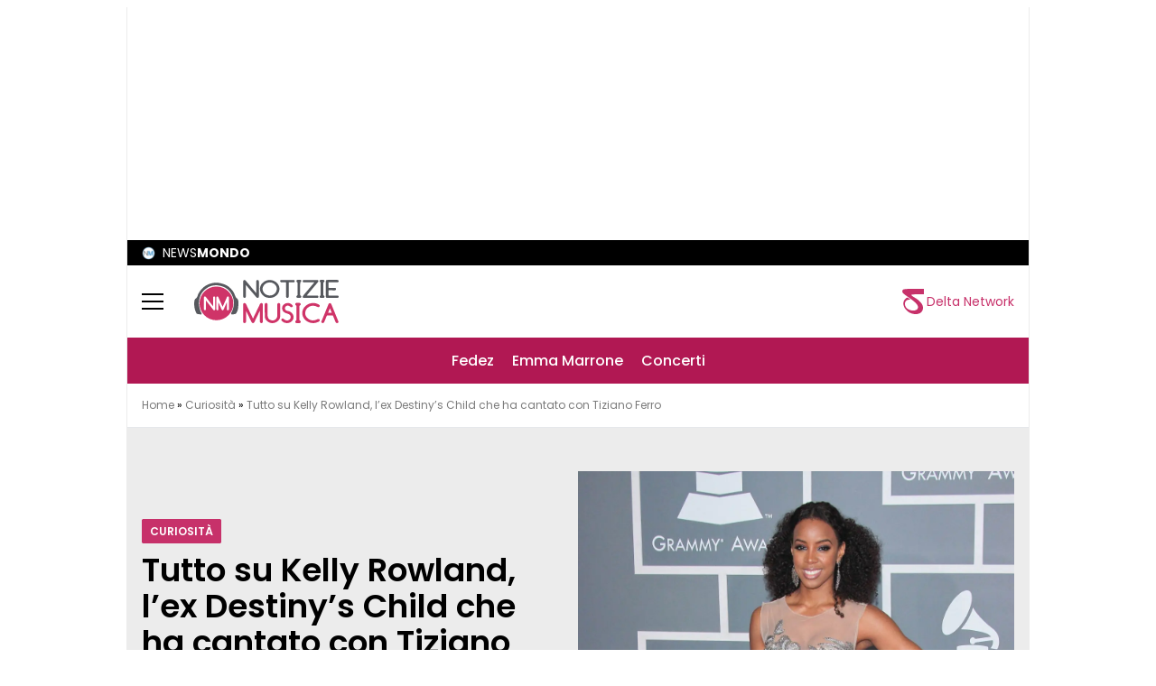

--- FILE ---
content_type: text/html; charset=UTF-8
request_url: https://notiziemusica.it/chi-e-kelly-rowland/curiosita/
body_size: 126494
content:
<!doctype html>
<html lang="it-IT">
<head>
  <meta charset="utf-8">
  <meta name="viewport" content="width=device-width, initial-scale=1">
  <link rel="apple-touch-icon" sizes="144x144" href="https://notiziemusica.it/wp-content/themes/wordpress-evolve-theme/resources/images/favicon/apple-touch-icon.png">
  <link rel="icon" type="image/png" sizes="32x32" href="https://notiziemusica.it/wp-content/themes/wordpress-evolve-theme/resources/images/favicon/favicon-32x32.png">
  <link rel="icon" type="image/png" sizes="16x16" href="https://notiziemusica.it/wp-content/themes/wordpress-evolve-theme/resources/images/favicon/favicon-16x16.png">
  <link rel="manifest" href="https://notiziemusica.it/wp-content/themes/wordpress-evolve-theme/resources/images/favicon/site.webmanifest">
  <link rel="mask-icon" href="https://notiziemusica.it/wp-content/themes/wordpress-evolve-theme/resources/images/favicon/safari-pinned-tab.svg" color="#5bbad5">

  
    
    
        <!-- InMobi Choice. Consent Manager Tag v3.0 (for TCF 2.2) -->
        <script async=true>
            (function () {
                var host = window.location.hostname;
                var element = document.createElement('script');
                var firstScript = document.getElementsByTagName('script')[0];
                var url = 'https://cmp.inmobi.com'
                    .concat('/choice/', 'zempfe9XwTUGE', '/', host, '/choice.js?tag_version=V3');
                var uspTries = 0;
                var uspTriesLimit = 3;
                element.async = true;
                element.type = 'text/javascript';
                element.src = url;

                firstScript.parentNode.insertBefore(element, firstScript);

                function makeStub() {
                    var TCF_LOCATOR_NAME = '__tcfapiLocator';
                    var queue = [];
                    var win = window;
                    var cmpFrame;

                    function addFrame() {
                        var doc = win.document;
                        var otherCMP = !!(win.frames[TCF_LOCATOR_NAME]);

                        if (!otherCMP) {
                            if (doc.body) {
                                var iframe = doc.createElement('iframe');

                                iframe.style.cssText = 'display:none';
                                iframe.name = TCF_LOCATOR_NAME;
                                doc.body.appendChild(iframe);
                            } else {
                                setTimeout(addFrame, 5);
                            }
                        }
                        return !otherCMP;
                    }

                    function tcfAPIHandler() {
                        var gdprApplies;
                        var args = arguments;

                        if (!args.length) {
                            return queue;
                        } else if (args[0] === 'setGdprApplies') {
                            if (
                                args.length > 3 &&
                                args[2] === 2 &&
                                typeof args[3] === 'boolean'
                            ) {
                                gdprApplies = args[3];
                                if (typeof args[2] === 'function') {
                                    args[2]('set', true);
                                }
                            }
                        } else if (args[0] === 'ping') {
                            var retr = {
                                gdprApplies: gdprApplies,
                                cmpLoaded: false,
                                cmpStatus: 'stub'
                            };

                            if (typeof args[2] === 'function') {
                                args[2](retr);
                            }
                        } else {
                            if (args[0] === 'init' && typeof args[3] === 'object') {
                                args[3] = Object.assign(args[3], {tag_version: 'V3'});
                            }
                            queue.push(args);
                        }
                    }

                    function postMessageEventHandler(event) {
                        var msgIsString = typeof event.data === 'string';
                        var json = {};

                        try {
                            if (msgIsString) {
                                json = JSON.parse(event.data);
                            } else {
                                json = event.data;
                            }
                        } catch (ignore) {
                        }

                        var payload = json.__tcfapiCall;

                        if (payload) {
                            window.__tcfapi(
                                payload.command,
                                payload.version,
                                function (retValue, success) {
                                    var returnMsg = {
                                        __tcfapiReturn: {
                                            returnValue: retValue,
                                            success: success,
                                            callId: payload.callId
                                        }
                                    };
                                    if (msgIsString) {
                                        returnMsg = JSON.stringify(returnMsg);
                                    }
                                    if (event && event.source && event.source.postMessage) {
                                        event.source.postMessage(returnMsg, '*');
                                    }
                                },
                                payload.parameter
                            );
                        }
                    }

                    while (win) {
                        try {
                            if (win.frames[TCF_LOCATOR_NAME]) {
                                cmpFrame = win;
                                break;
                            }
                        } catch (ignore) {
                        }

                        if (win === window.top) {
                            break;
                        }
                        win = win.parent;
                    }
                    if (!cmpFrame) {
                        addFrame();
                        win.__tcfapi = tcfAPIHandler;
                        win.addEventListener('message', postMessageEventHandler, false);
                    }
                };

                makeStub();

                var uspStubFunction = function () {
                    var arg = arguments;
                    if (typeof window.__uspapi !== uspStubFunction) {
                        setTimeout(function () {
                            if (typeof window.__uspapi !== 'undefined') {
                                window.__uspapi.apply(window.__uspapi, arg);
                            }
                        }, 500);
                    }
                };

                var checkIfUspIsReady = function () {
                    uspTries++;
                    if (window.__uspapi === uspStubFunction && uspTries < uspTriesLimit) {
                        console.warn('USP is not accessible');
                    } else {
                        clearInterval(uspInterval);
                    }
                };

                if (typeof window.__uspapi === 'undefined') {
                    window.__uspapi = uspStubFunction;
                    var uspInterval = setInterval(checkIfUspIsReady, 6000);
                }
            })();
            //End inmobi quantcast


        </script>
        <!-- End Quantcast Choice. Consent Manager Tag v2.0 (for TCF 2.0) -->

        
            <!-- GTM -->
            <!-- Google Tag Manager Delta Pictures-->
            <script>
                window.dataLayer = window.dataLayer || [];
            </script>
            <script>
                (function (w, d, s, l, i) {
                    w[l] = w[l] || [];
                    w[l].push({
                        'gtm.start':
                            new Date().getTime(), event: 'gtm.js'
                    });
                    var f = d.getElementsByTagName(s)[0],
                        j = d.createElement(s), dl = l != 'dataLayer' ? '&l=' + l : '';
                    j.async = true;
                    j.src =
                        'https://www.googletagmanager.com/gtm.js?id=' + i + dl;
                    f.parentNode.insertBefore(j, f);
                })(window, document, 'script', 'dataLayer', 'GTM-PCKS2W7');
            </script>
            <!-- End Google Tag Manager -->


        
        <noscript>
            <img src="https://sb.scorecardresearch.com/p?c1=2&c2=29948965&cs_ucfr=&cv=2.0&cj=1"/>
        </noscript>

        <!-- Prior consent CMP V2 -->
        <script type="javascript/blocked">
            function sbloccajs() {

                //Inject Awin
                var awin = document.createElement('script');
                awin.src = 'https://www.dwin2.com/pub.402523.min.js';
                document.getElementsByTagName('head')[0].appendChild(awin);

                //Teads Cookieless
                window.teads_analytics = window.teads_analytics || {};
                window.teads_analytics.analytics_tag_id = "PUB_10391";
                window.teads_analytics.share = window.teads_analytics.share || function () {
                    ;(window.teads_analytics.shared_data = window.teads_analytics.shared_data || []).push(arguments)
                };

                var teads_cookieless = document.createElement('script');
                teads_cookieless.src = 'https://a.teads.tv/analytics/tag.js';
                teads_cookieless.async = true;
                document.getElementsByTagName('head')[0].appendChild(teads_cookieless);

            };

            //Sblocca CMP
            __tcfapi('addEventListener', 2, function (tcData, success) {
                if (success && tcData.gdprApplies) {
                    if (tcData.eventStatus === 'tcloaded' || tcData.eventStatus === 'useractioncomplete') {
                        if (tcData.purpose.consents[2]) {
                            window.personalized = true; //personalized
                        } else {
                            window.personalized = false; //not personalized
                        }

                        console.log('CMP: tcloaded || useractioncomplete');
                        //Unlock
                        //tcString
                        window.tcString = tcData.tcString;
                        sbloccajs();
                    } else {
                        console.log('Debug: tcData.eventStatus: ', tcData.eventStatus);
                    }
                }
            });
        </script>
        <!-- Prior consent CMP V2 -->

        <!-- Onesignal/CMP - delay -->
        <script type="javascript/blocked">
            /*Deferred Onesignal*/
            setTimeout(function () {
                console.log("EVOLVE:initialize OneSignal");
                window.OneSignal = window.OneSignal || [];
                window.OneSignal.push(function () {
                    window.OneSignal.init(window._oneSignalInitOptions);
                });
            }, 5000);
        </script>
    

    
        <!-- Quantcast Tag -->
        <script type="javascript/blocked">
            var _qevents = _qevents || [];

            (function () {
                var elem = document.createElement('script');
                elem.src = (document.location.protocol == "https:" ? "https://secure" : "http://edge") + ".quantserve.com/quant.js";
                elem.async = true;
                elem.type = "text/javascript";
                var scpt = document.getElementsByTagName('script')[0];
                scpt.parentNode.insertBefore(elem, scpt);
            })();

            _qevents.push({
                qacct: "p-zempfe9XwTUGE",
                uid: "sviluppo@deltapictures.it"
            });
        </script>

        <noscript>
            <div style="display:none;">
                <img src="//pixel.quantserve.com/pixel/p-zempfe9XwTUGE.gif" border="0" height="1" width="1" alt="Quantcast"/>
            </div>
        </noscript>
        <!-- End Quantcast tag -->

        <!--Evento Redattore -->
                    <script type="javascript/blocked">
                dataLayer.push({'trackingRedattore': "Autore Mauro Abbate"});
            </script>
        
    
        <script data-cfasync="false" data-no-defer="1" data-no-minify="1" data-no-optimize="1">var ewww_webp_supported=!1;function check_webp_feature(A,e){var w;e=void 0!==e?e:function(){},ewww_webp_supported?e(ewww_webp_supported):((w=new Image).onload=function(){ewww_webp_supported=0<w.width&&0<w.height,e&&e(ewww_webp_supported)},w.onerror=function(){e&&e(!1)},w.src="data:image/webp;base64,"+{alpha:"UklGRkoAAABXRUJQVlA4WAoAAAAQAAAAAAAAAAAAQUxQSAwAAAARBxAR/Q9ERP8DAABWUDggGAAAABQBAJ0BKgEAAQAAAP4AAA3AAP7mtQAAAA=="}[A])}check_webp_feature("alpha");</script><script data-cfasync="false" data-no-defer="1" data-no-minify="1" data-no-optimize="1">var Arrive=function(c,w){"use strict";if(c.MutationObserver&&"undefined"!=typeof HTMLElement){var r,a=0,u=(r=HTMLElement.prototype.matches||HTMLElement.prototype.webkitMatchesSelector||HTMLElement.prototype.mozMatchesSelector||HTMLElement.prototype.msMatchesSelector,{matchesSelector:function(e,t){return e instanceof HTMLElement&&r.call(e,t)},addMethod:function(e,t,r){var a=e[t];e[t]=function(){return r.length==arguments.length?r.apply(this,arguments):"function"==typeof a?a.apply(this,arguments):void 0}},callCallbacks:function(e,t){t&&t.options.onceOnly&&1==t.firedElems.length&&(e=[e[0]]);for(var r,a=0;r=e[a];a++)r&&r.callback&&r.callback.call(r.elem,r.elem);t&&t.options.onceOnly&&1==t.firedElems.length&&t.me.unbindEventWithSelectorAndCallback.call(t.target,t.selector,t.callback)},checkChildNodesRecursively:function(e,t,r,a){for(var i,n=0;i=e[n];n++)r(i,t,a)&&a.push({callback:t.callback,elem:i}),0<i.childNodes.length&&u.checkChildNodesRecursively(i.childNodes,t,r,a)},mergeArrays:function(e,t){var r,a={};for(r in e)e.hasOwnProperty(r)&&(a[r]=e[r]);for(r in t)t.hasOwnProperty(r)&&(a[r]=t[r]);return a},toElementsArray:function(e){return e=void 0!==e&&("number"!=typeof e.length||e===c)?[e]:e}}),e=(l.prototype.addEvent=function(e,t,r,a){a={target:e,selector:t,options:r,callback:a,firedElems:[]};return this._beforeAdding&&this._beforeAdding(a),this._eventsBucket.push(a),a},l.prototype.removeEvent=function(e){for(var t,r=this._eventsBucket.length-1;t=this._eventsBucket[r];r--)e(t)&&(this._beforeRemoving&&this._beforeRemoving(t),(t=this._eventsBucket.splice(r,1))&&t.length&&(t[0].callback=null))},l.prototype.beforeAdding=function(e){this._beforeAdding=e},l.prototype.beforeRemoving=function(e){this._beforeRemoving=e},l),t=function(i,n){var o=new e,l=this,s={fireOnAttributesModification:!1};return o.beforeAdding(function(t){var e=t.target;e!==c.document&&e!==c||(e=document.getElementsByTagName("html")[0]);var r=new MutationObserver(function(e){n.call(this,e,t)}),a=i(t.options);r.observe(e,a),t.observer=r,t.me=l}),o.beforeRemoving(function(e){e.observer.disconnect()}),this.bindEvent=function(e,t,r){t=u.mergeArrays(s,t);for(var a=u.toElementsArray(this),i=0;i<a.length;i++)o.addEvent(a[i],e,t,r)},this.unbindEvent=function(){var r=u.toElementsArray(this);o.removeEvent(function(e){for(var t=0;t<r.length;t++)if(this===w||e.target===r[t])return!0;return!1})},this.unbindEventWithSelectorOrCallback=function(r){var a=u.toElementsArray(this),i=r,e="function"==typeof r?function(e){for(var t=0;t<a.length;t++)if((this===w||e.target===a[t])&&e.callback===i)return!0;return!1}:function(e){for(var t=0;t<a.length;t++)if((this===w||e.target===a[t])&&e.selector===r)return!0;return!1};o.removeEvent(e)},this.unbindEventWithSelectorAndCallback=function(r,a){var i=u.toElementsArray(this);o.removeEvent(function(e){for(var t=0;t<i.length;t++)if((this===w||e.target===i[t])&&e.selector===r&&e.callback===a)return!0;return!1})},this},i=new function(){var s={fireOnAttributesModification:!1,onceOnly:!1,existing:!1};function n(e,t,r){return!(!u.matchesSelector(e,t.selector)||(e._id===w&&(e._id=a++),-1!=t.firedElems.indexOf(e._id)))&&(t.firedElems.push(e._id),!0)}var c=(i=new t(function(e){var t={attributes:!1,childList:!0,subtree:!0};return e.fireOnAttributesModification&&(t.attributes=!0),t},function(e,i){e.forEach(function(e){var t=e.addedNodes,r=e.target,a=[];null!==t&&0<t.length?u.checkChildNodesRecursively(t,i,n,a):"attributes"===e.type&&n(r,i)&&a.push({callback:i.callback,elem:r}),u.callCallbacks(a,i)})})).bindEvent;return i.bindEvent=function(e,t,r){t=void 0===r?(r=t,s):u.mergeArrays(s,t);var a=u.toElementsArray(this);if(t.existing){for(var i=[],n=0;n<a.length;n++)for(var o=a[n].querySelectorAll(e),l=0;l<o.length;l++)i.push({callback:r,elem:o[l]});if(t.onceOnly&&i.length)return r.call(i[0].elem,i[0].elem);setTimeout(u.callCallbacks,1,i)}c.call(this,e,t,r)},i},o=new function(){var a={};function i(e,t){return u.matchesSelector(e,t.selector)}var n=(o=new t(function(){return{childList:!0,subtree:!0}},function(e,r){e.forEach(function(e){var t=e.removedNodes,e=[];null!==t&&0<t.length&&u.checkChildNodesRecursively(t,r,i,e),u.callCallbacks(e,r)})})).bindEvent;return o.bindEvent=function(e,t,r){t=void 0===r?(r=t,a):u.mergeArrays(a,t),n.call(this,e,t,r)},o};d(HTMLElement.prototype),d(NodeList.prototype),d(HTMLCollection.prototype),d(HTMLDocument.prototype),d(Window.prototype);var n={};return s(i,n,"unbindAllArrive"),s(o,n,"unbindAllLeave"),n}function l(){this._eventsBucket=[],this._beforeAdding=null,this._beforeRemoving=null}function s(e,t,r){u.addMethod(t,r,e.unbindEvent),u.addMethod(t,r,e.unbindEventWithSelectorOrCallback),u.addMethod(t,r,e.unbindEventWithSelectorAndCallback)}function d(e){e.arrive=i.bindEvent,s(i,e,"unbindArrive"),e.leave=o.bindEvent,s(o,e,"unbindLeave")}}(window,void 0),ewww_webp_supported=!1;function check_webp_feature(e,t){var r;ewww_webp_supported?t(ewww_webp_supported):((r=new Image).onload=function(){ewww_webp_supported=0<r.width&&0<r.height,t(ewww_webp_supported)},r.onerror=function(){t(!1)},r.src="data:image/webp;base64,"+{alpha:"UklGRkoAAABXRUJQVlA4WAoAAAAQAAAAAAAAAAAAQUxQSAwAAAARBxAR/Q9ERP8DAABWUDggGAAAABQBAJ0BKgEAAQAAAP4AAA3AAP7mtQAAAA==",animation:"UklGRlIAAABXRUJQVlA4WAoAAAASAAAAAAAAAAAAQU5JTQYAAAD/////AABBTk1GJgAAAAAAAAAAAAAAAAAAAGQAAABWUDhMDQAAAC8AAAAQBxAREYiI/gcA"}[e])}function ewwwLoadImages(e){if(e){for(var t=document.querySelectorAll(".batch-image img, .image-wrapper a, .ngg-pro-masonry-item a, .ngg-galleria-offscreen-seo-wrapper a"),r=0,a=t.length;r<a;r++)ewwwAttr(t[r],"data-src",t[r].getAttribute("data-webp")),ewwwAttr(t[r],"data-thumbnail",t[r].getAttribute("data-webp-thumbnail"));for(var i=document.querySelectorAll("div.woocommerce-product-gallery__image"),r=0,a=i.length;r<a;r++)ewwwAttr(i[r],"data-thumb",i[r].getAttribute("data-webp-thumb"))}for(var n=document.querySelectorAll("video"),r=0,a=n.length;r<a;r++)ewwwAttr(n[r],"poster",e?n[r].getAttribute("data-poster-webp"):n[r].getAttribute("data-poster-image"));for(var o,l=document.querySelectorAll("img.ewww_webp_lazy_load"),r=0,a=l.length;r<a;r++)e&&(ewwwAttr(l[r],"data-lazy-srcset",l[r].getAttribute("data-lazy-srcset-webp")),ewwwAttr(l[r],"data-srcset",l[r].getAttribute("data-srcset-webp")),ewwwAttr(l[r],"data-lazy-src",l[r].getAttribute("data-lazy-src-webp")),ewwwAttr(l[r],"data-src",l[r].getAttribute("data-src-webp")),ewwwAttr(l[r],"data-orig-file",l[r].getAttribute("data-webp-orig-file")),ewwwAttr(l[r],"data-medium-file",l[r].getAttribute("data-webp-medium-file")),ewwwAttr(l[r],"data-large-file",l[r].getAttribute("data-webp-large-file")),null!=(o=l[r].getAttribute("srcset"))&&!1!==o&&o.includes("R0lGOD")&&ewwwAttr(l[r],"src",l[r].getAttribute("data-lazy-src-webp"))),l[r].className=l[r].className.replace(/\bewww_webp_lazy_load\b/,"");for(var s=document.querySelectorAll(".ewww_webp"),r=0,a=s.length;r<a;r++)e?(ewwwAttr(s[r],"srcset",s[r].getAttribute("data-srcset-webp")),ewwwAttr(s[r],"src",s[r].getAttribute("data-src-webp")),ewwwAttr(s[r],"data-orig-file",s[r].getAttribute("data-webp-orig-file")),ewwwAttr(s[r],"data-medium-file",s[r].getAttribute("data-webp-medium-file")),ewwwAttr(s[r],"data-large-file",s[r].getAttribute("data-webp-large-file")),ewwwAttr(s[r],"data-large_image",s[r].getAttribute("data-webp-large_image")),ewwwAttr(s[r],"data-src",s[r].getAttribute("data-webp-src"))):(ewwwAttr(s[r],"srcset",s[r].getAttribute("data-srcset-img")),ewwwAttr(s[r],"src",s[r].getAttribute("data-src-img"))),s[r].className=s[r].className.replace(/\bewww_webp\b/,"ewww_webp_loaded");window.jQuery&&jQuery.fn.isotope&&jQuery.fn.imagesLoaded&&(jQuery(".fusion-posts-container-infinite").imagesLoaded(function(){jQuery(".fusion-posts-container-infinite").hasClass("isotope")&&jQuery(".fusion-posts-container-infinite").isotope()}),jQuery(".fusion-portfolio:not(.fusion-recent-works) .fusion-portfolio-wrapper").imagesLoaded(function(){jQuery(".fusion-portfolio:not(.fusion-recent-works) .fusion-portfolio-wrapper").isotope()}))}function ewwwWebPInit(e){ewwwLoadImages(e),ewwwNggLoadGalleries(e),document.arrive(".ewww_webp",function(){ewwwLoadImages(e)}),document.arrive(".ewww_webp_lazy_load",function(){ewwwLoadImages(e)}),document.arrive("videos",function(){ewwwLoadImages(e)}),"loading"==document.readyState?document.addEventListener("DOMContentLoaded",ewwwJSONParserInit):("undefined"!=typeof galleries&&ewwwNggParseGalleries(e),ewwwWooParseVariations(e))}function ewwwAttr(e,t,r){null!=r&&!1!==r&&e.setAttribute(t,r)}function ewwwJSONParserInit(){"undefined"!=typeof galleries&&check_webp_feature("alpha",ewwwNggParseGalleries),check_webp_feature("alpha",ewwwWooParseVariations)}function ewwwWooParseVariations(e){if(e)for(var t=document.querySelectorAll("form.variations_form"),r=0,a=t.length;r<a;r++){var i=t[r].getAttribute("data-product_variations"),n=!1;try{for(var o in i=JSON.parse(i))void 0!==i[o]&&void 0!==i[o].image&&(void 0!==i[o].image.src_webp&&(i[o].image.src=i[o].image.src_webp,n=!0),void 0!==i[o].image.srcset_webp&&(i[o].image.srcset=i[o].image.srcset_webp,n=!0),void 0!==i[o].image.full_src_webp&&(i[o].image.full_src=i[o].image.full_src_webp,n=!0),void 0!==i[o].image.gallery_thumbnail_src_webp&&(i[o].image.gallery_thumbnail_src=i[o].image.gallery_thumbnail_src_webp,n=!0),void 0!==i[o].image.thumb_src_webp&&(i[o].image.thumb_src=i[o].image.thumb_src_webp,n=!0));n&&ewwwAttr(t[r],"data-product_variations",JSON.stringify(i))}catch(e){}}}function ewwwNggParseGalleries(e){if(e)for(var t in galleries){var r=galleries[t];galleries[t].images_list=ewwwNggParseImageList(r.images_list)}}function ewwwNggLoadGalleries(e){e&&document.addEventListener("ngg.galleria.themeadded",function(e,t){window.ngg_galleria._create_backup=window.ngg_galleria.create,window.ngg_galleria.create=function(e,t){var r=$(e).data("id");return galleries["gallery_"+r].images_list=ewwwNggParseImageList(galleries["gallery_"+r].images_list),window.ngg_galleria._create_backup(e,t)}})}function ewwwNggParseImageList(e){for(var t in e){var r=e[t];if(void 0!==r["image-webp"]&&(e[t].image=r["image-webp"],delete e[t]["image-webp"]),void 0!==r["thumb-webp"]&&(e[t].thumb=r["thumb-webp"],delete e[t]["thumb-webp"]),void 0!==r.full_image_webp&&(e[t].full_image=r.full_image_webp,delete e[t].full_image_webp),void 0!==r.srcsets)for(var a in r.srcsets)nggSrcset=r.srcsets[a],void 0!==r.srcsets[a+"-webp"]&&(e[t].srcsets[a]=r.srcsets[a+"-webp"],delete e[t].srcsets[a+"-webp"]);if(void 0!==r.full_srcsets)for(var i in r.full_srcsets)nggFSrcset=r.full_srcsets[i],void 0!==r.full_srcsets[i+"-webp"]&&(e[t].full_srcsets[i]=r.full_srcsets[i+"-webp"],delete e[t].full_srcsets[i+"-webp"])}return e}check_webp_feature("alpha",ewwwWebPInit);</script><meta name='robots' content='index, follow, max-image-preview:large, max-snippet:-1, max-video-preview:-1' />

	<!-- This site is optimized with the Yoast SEO plugin v26.5 - https://yoast.com/wordpress/plugins/seo/ -->
	<title>Chi è Kelly Rowland, la cantante di Work e Dilemma</title>
	<meta name="description" content="Kelly Rowland: la carriera, la vita privata e le curiosità sulla cantante americana diventata una stella grazie al successo delle Destiny&#039;s Child." />
	<link rel="canonical" href="https://notiziemusica.it/chi-e-kelly-rowland/curiosita/" />
	<meta property="og:locale" content="it_IT" />
	<meta property="og:type" content="article" />
	<meta property="og:title" content="Tutto su Kelly Rowland, l&#039;ex Destiny&#039;s Child che ha cantato con Tiziano Ferro" />
	<meta property="og:description" content="Kelly Rowland: la carriera, la vita privata e le curiosità sulla cantante americana diventata una stella grazie al successo delle Destiny&#039;s Child." />
	<meta property="og:url" content="https://notiziemusica.it/chi-e-kelly-rowland/curiosita/" />
	<meta property="og:site_name" content="Notizie Musica" />
	<meta property="article:author" content="https://www.facebook.com/mauro.abbate.20" />
	<meta property="article:published_time" content="2023-02-11T07:20:00+00:00" />
	<meta property="article:modified_time" content="2023-02-11T07:39:10+00:00" />
	<meta property="og:image" content="https://notiziemusica.it/wp-content/uploads/2021/02/IM_Kelly_Rowland.jpg" />
	<meta property="og:image:width" content="1200" />
	<meta property="og:image:height" content="800" />
	<meta property="og:image:type" content="image/jpeg" />
	<meta name="author" content="Mauro Abbate" />
	<meta name="twitter:card" content="summary_large_image" />
	<meta name="twitter:label1" content="Scritto da" />
	<meta name="twitter:data1" content="Mauro Abbate" />
	<meta name="twitter:label2" content="Tempo di lettura stimato" />
	<meta name="twitter:data2" content="5 minuti" />
	<!-- / Yoast SEO plugin. -->


<link rel="alternate" title="oEmbed (JSON)" type="application/json+oembed" href="https://notiziemusica.it/wp-json/oembed/1.0/embed?url=https%3A%2F%2Fnotiziemusica.it%2Fchi-e-kelly-rowland%2Fcuriosita%2F" />
<link rel="alternate" title="oEmbed (XML)" type="text/xml+oembed" href="https://notiziemusica.it/wp-json/oembed/1.0/embed?url=https%3A%2F%2Fnotiziemusica.it%2Fchi-e-kelly-rowland%2Fcuriosita%2F&#038;format=xml" />
<style id='wp-img-auto-sizes-contain-inline-css'>
img:is([sizes=auto i],[sizes^="auto," i]){contain-intrinsic-size:3000px 1500px}
/*# sourceURL=wp-img-auto-sizes-contain-inline-css */
</style>
<style id='wp-block-heading-inline-css'>
h1:where(.wp-block-heading).has-background,h2:where(.wp-block-heading).has-background,h3:where(.wp-block-heading).has-background,h4:where(.wp-block-heading).has-background,h5:where(.wp-block-heading).has-background,h6:where(.wp-block-heading).has-background{padding:1.25em 2.375em}h1.has-text-align-left[style*=writing-mode]:where([style*=vertical-lr]),h1.has-text-align-right[style*=writing-mode]:where([style*=vertical-rl]),h2.has-text-align-left[style*=writing-mode]:where([style*=vertical-lr]),h2.has-text-align-right[style*=writing-mode]:where([style*=vertical-rl]),h3.has-text-align-left[style*=writing-mode]:where([style*=vertical-lr]),h3.has-text-align-right[style*=writing-mode]:where([style*=vertical-rl]),h4.has-text-align-left[style*=writing-mode]:where([style*=vertical-lr]),h4.has-text-align-right[style*=writing-mode]:where([style*=vertical-rl]),h5.has-text-align-left[style*=writing-mode]:where([style*=vertical-lr]),h5.has-text-align-right[style*=writing-mode]:where([style*=vertical-rl]),h6.has-text-align-left[style*=writing-mode]:where([style*=vertical-lr]),h6.has-text-align-right[style*=writing-mode]:where([style*=vertical-rl]){rotate:180deg}
/*# sourceURL=https://notiziemusica.it/wp-includes/blocks/heading/style.min.css */
</style>
<style id='wp-block-paragraph-inline-css'>
.is-small-text{font-size:.875em}.is-regular-text{font-size:1em}.is-large-text{font-size:2.25em}.is-larger-text{font-size:3em}.has-drop-cap:not(:focus):first-letter{float:left;font-size:8.4em;font-style:normal;font-weight:100;line-height:.68;margin:.05em .1em 0 0;text-transform:uppercase}body.rtl .has-drop-cap:not(:focus):first-letter{float:none;margin-left:.1em}p.has-drop-cap.has-background{overflow:hidden}:root :where(p.has-background){padding:1.25em 2.375em}:where(p.has-text-color:not(.has-link-color)) a{color:inherit}p.has-text-align-left[style*="writing-mode:vertical-lr"],p.has-text-align-right[style*="writing-mode:vertical-rl"]{rotate:180deg}
/*# sourceURL=https://notiziemusica.it/wp-includes/blocks/paragraph/style.min.css */
</style>
<style id='wp-block-image-inline-css'>
.wp-block-image>a,.wp-block-image>figure>a{display:inline-block}.wp-block-image img{box-sizing:border-box;height:auto;max-width:100%;vertical-align:bottom}@media not (prefers-reduced-motion){.wp-block-image img.hide{visibility:hidden}.wp-block-image img.show{animation:show-content-image .4s}}.wp-block-image[style*=border-radius] img,.wp-block-image[style*=border-radius]>a{border-radius:inherit}.wp-block-image.has-custom-border img{box-sizing:border-box}.wp-block-image.aligncenter{text-align:center}.wp-block-image.alignfull>a,.wp-block-image.alignwide>a{width:100%}.wp-block-image.alignfull img,.wp-block-image.alignwide img{height:auto;width:100%}.wp-block-image .aligncenter,.wp-block-image .alignleft,.wp-block-image .alignright,.wp-block-image.aligncenter,.wp-block-image.alignleft,.wp-block-image.alignright{display:table}.wp-block-image .aligncenter>figcaption,.wp-block-image .alignleft>figcaption,.wp-block-image .alignright>figcaption,.wp-block-image.aligncenter>figcaption,.wp-block-image.alignleft>figcaption,.wp-block-image.alignright>figcaption{caption-side:bottom;display:table-caption}.wp-block-image .alignleft{float:left;margin:.5em 1em .5em 0}.wp-block-image .alignright{float:right;margin:.5em 0 .5em 1em}.wp-block-image .aligncenter{margin-left:auto;margin-right:auto}.wp-block-image :where(figcaption){margin-bottom:1em;margin-top:.5em}.wp-block-image.is-style-circle-mask img{border-radius:9999px}@supports ((-webkit-mask-image:none) or (mask-image:none)) or (-webkit-mask-image:none){.wp-block-image.is-style-circle-mask img{border-radius:0;-webkit-mask-image:url('data:image/svg+xml;utf8,<svg viewBox="0 0 100 100" xmlns="http://www.w3.org/2000/svg"><circle cx="50" cy="50" r="50"/></svg>');mask-image:url('data:image/svg+xml;utf8,<svg viewBox="0 0 100 100" xmlns="http://www.w3.org/2000/svg"><circle cx="50" cy="50" r="50"/></svg>');mask-mode:alpha;-webkit-mask-position:center;mask-position:center;-webkit-mask-repeat:no-repeat;mask-repeat:no-repeat;-webkit-mask-size:contain;mask-size:contain}}:root :where(.wp-block-image.is-style-rounded img,.wp-block-image .is-style-rounded img){border-radius:9999px}.wp-block-image figure{margin:0}.wp-lightbox-container{display:flex;flex-direction:column;position:relative}.wp-lightbox-container img{cursor:zoom-in}.wp-lightbox-container img:hover+button{opacity:1}.wp-lightbox-container button{align-items:center;backdrop-filter:blur(16px) saturate(180%);background-color:#5a5a5a40;border:none;border-radius:4px;cursor:zoom-in;display:flex;height:20px;justify-content:center;opacity:0;padding:0;position:absolute;right:16px;text-align:center;top:16px;width:20px;z-index:100}@media not (prefers-reduced-motion){.wp-lightbox-container button{transition:opacity .2s ease}}.wp-lightbox-container button:focus-visible{outline:3px auto #5a5a5a40;outline:3px auto -webkit-focus-ring-color;outline-offset:3px}.wp-lightbox-container button:hover{cursor:pointer;opacity:1}.wp-lightbox-container button:focus{opacity:1}.wp-lightbox-container button:focus,.wp-lightbox-container button:hover,.wp-lightbox-container button:not(:hover):not(:active):not(.has-background){background-color:#5a5a5a40;border:none}.wp-lightbox-overlay{box-sizing:border-box;cursor:zoom-out;height:100vh;left:0;overflow:hidden;position:fixed;top:0;visibility:hidden;width:100%;z-index:100000}.wp-lightbox-overlay .close-button{align-items:center;cursor:pointer;display:flex;justify-content:center;min-height:40px;min-width:40px;padding:0;position:absolute;right:calc(env(safe-area-inset-right) + 16px);top:calc(env(safe-area-inset-top) + 16px);z-index:5000000}.wp-lightbox-overlay .close-button:focus,.wp-lightbox-overlay .close-button:hover,.wp-lightbox-overlay .close-button:not(:hover):not(:active):not(.has-background){background:none;border:none}.wp-lightbox-overlay .lightbox-image-container{height:var(--wp--lightbox-container-height);left:50%;overflow:hidden;position:absolute;top:50%;transform:translate(-50%,-50%);transform-origin:top left;width:var(--wp--lightbox-container-width);z-index:9999999999}.wp-lightbox-overlay .wp-block-image{align-items:center;box-sizing:border-box;display:flex;height:100%;justify-content:center;margin:0;position:relative;transform-origin:0 0;width:100%;z-index:3000000}.wp-lightbox-overlay .wp-block-image img{height:var(--wp--lightbox-image-height);min-height:var(--wp--lightbox-image-height);min-width:var(--wp--lightbox-image-width);width:var(--wp--lightbox-image-width)}.wp-lightbox-overlay .wp-block-image figcaption{display:none}.wp-lightbox-overlay button{background:none;border:none}.wp-lightbox-overlay .scrim{background-color:#fff;height:100%;opacity:.9;position:absolute;width:100%;z-index:2000000}.wp-lightbox-overlay.active{visibility:visible}@media not (prefers-reduced-motion){.wp-lightbox-overlay.active{animation:turn-on-visibility .25s both}.wp-lightbox-overlay.active img{animation:turn-on-visibility .35s both}.wp-lightbox-overlay.show-closing-animation:not(.active){animation:turn-off-visibility .35s both}.wp-lightbox-overlay.show-closing-animation:not(.active) img{animation:turn-off-visibility .25s both}.wp-lightbox-overlay.zoom.active{animation:none;opacity:1;visibility:visible}.wp-lightbox-overlay.zoom.active .lightbox-image-container{animation:lightbox-zoom-in .4s}.wp-lightbox-overlay.zoom.active .lightbox-image-container img{animation:none}.wp-lightbox-overlay.zoom.active .scrim{animation:turn-on-visibility .4s forwards}.wp-lightbox-overlay.zoom.show-closing-animation:not(.active){animation:none}.wp-lightbox-overlay.zoom.show-closing-animation:not(.active) .lightbox-image-container{animation:lightbox-zoom-out .4s}.wp-lightbox-overlay.zoom.show-closing-animation:not(.active) .lightbox-image-container img{animation:none}.wp-lightbox-overlay.zoom.show-closing-animation:not(.active) .scrim{animation:turn-off-visibility .4s forwards}}@keyframes show-content-image{0%{visibility:hidden}99%{visibility:hidden}to{visibility:visible}}@keyframes turn-on-visibility{0%{opacity:0}to{opacity:1}}@keyframes turn-off-visibility{0%{opacity:1;visibility:visible}99%{opacity:0;visibility:visible}to{opacity:0;visibility:hidden}}@keyframes lightbox-zoom-in{0%{transform:translate(calc((-100vw + var(--wp--lightbox-scrollbar-width))/2 + var(--wp--lightbox-initial-left-position)),calc(-50vh + var(--wp--lightbox-initial-top-position))) scale(var(--wp--lightbox-scale))}to{transform:translate(-50%,-50%) scale(1)}}@keyframes lightbox-zoom-out{0%{transform:translate(-50%,-50%) scale(1);visibility:visible}99%{visibility:visible}to{transform:translate(calc((-100vw + var(--wp--lightbox-scrollbar-width))/2 + var(--wp--lightbox-initial-left-position)),calc(-50vh + var(--wp--lightbox-initial-top-position))) scale(var(--wp--lightbox-scale));visibility:hidden}}
/*# sourceURL=https://notiziemusica.it/wp-includes/blocks/image/style.min.css */
</style>
<style id='wp-block-embed-inline-css'>
.wp-block-embed.alignleft,.wp-block-embed.alignright,.wp-block[data-align=left]>[data-type="core/embed"],.wp-block[data-align=right]>[data-type="core/embed"]{max-width:360px;width:100%}.wp-block-embed.alignleft .wp-block-embed__wrapper,.wp-block-embed.alignright .wp-block-embed__wrapper,.wp-block[data-align=left]>[data-type="core/embed"] .wp-block-embed__wrapper,.wp-block[data-align=right]>[data-type="core/embed"] .wp-block-embed__wrapper{min-width:280px}.wp-block-cover .wp-block-embed{min-height:240px;min-width:320px}.wp-block-embed{overflow-wrap:break-word}.wp-block-embed :where(figcaption){margin-bottom:1em;margin-top:.5em}.wp-block-embed iframe{max-width:100%}.wp-block-embed__wrapper{position:relative}.wp-embed-responsive .wp-has-aspect-ratio .wp-block-embed__wrapper:before{content:"";display:block;padding-top:50%}.wp-embed-responsive .wp-has-aspect-ratio iframe{bottom:0;height:100%;left:0;position:absolute;right:0;top:0;width:100%}.wp-embed-responsive .wp-embed-aspect-21-9 .wp-block-embed__wrapper:before{padding-top:42.85%}.wp-embed-responsive .wp-embed-aspect-18-9 .wp-block-embed__wrapper:before{padding-top:50%}.wp-embed-responsive .wp-embed-aspect-16-9 .wp-block-embed__wrapper:before{padding-top:56.25%}.wp-embed-responsive .wp-embed-aspect-4-3 .wp-block-embed__wrapper:before{padding-top:75%}.wp-embed-responsive .wp-embed-aspect-1-1 .wp-block-embed__wrapper:before{padding-top:100%}.wp-embed-responsive .wp-embed-aspect-9-16 .wp-block-embed__wrapper:before{padding-top:177.77%}.wp-embed-responsive .wp-embed-aspect-1-2 .wp-block-embed__wrapper:before{padding-top:200%}
/*# sourceURL=https://notiziemusica.it/wp-includes/blocks/embed/style.min.css */
</style>
<link rel='stylesheet' id='app/0-css' fetchpriority="high" href='https://notiziemusica.it/wp-content/themes/wordpress-evolve-theme/public/css/app.f1706a.css' media='all' />
<script src="https://notiziemusica.it/wp-includes/js/jquery/jquery.min.js?ver=3.7.1" id="jquery-core-js"></script>
<script src="https://notiziemusica.it/wp-includes/js/jquery/jquery-migrate.min.js?ver=3.4.1" id="jquery-migrate-js"></script>
<link rel="https://api.w.org/" href="https://notiziemusica.it/wp-json/" /><link rel="alternate" title="JSON" type="application/json" href="https://notiziemusica.it/wp-json/wp/v2/posts/472995" /><link rel="EditURI" type="application/rsd+xml" title="RSD" href="https://notiziemusica.it/xmlrpc.php?rsd" />
<meta name="generator" content="WordPress 6.9" />
<link rel='shortlink' href='https://notiziemusica.it/?p=472995' />
<!-- Schema optimized by Schema Pro --><script type="application/ld+json">{"@context":"https://schema.org","@type":"Article","mainEntityOfPage":{"@type":"WebPage","@id":"https://notiziemusica.it/chi-e-kelly-rowland/curiosita/"},"headline":"Tutto su Kelly Rowland, l'ex Destiny's Child che ha cantato con Tiziano Ferro","image":{"@type":"ImageObject","url":"https://notiziemusica.it/wp-content/uploads/2021/02/IM_Kelly_Rowland.jpg","width":1200,"height":800},"datePublished":"2023-02-11T08:20:00+0000","dateModified":"2023-02-11T08:39:10+0000","author":{"@type":"Person","name":"Mauro Abbate","url":null},"publisher":{"@type":"Organization","name":"Notizie Musica","logo":{"@type":"ImageObject","url":"https://notiziemusica.it/wp-content/uploads/2020/09/notizie-musica.png"}},"description":null}</script><!-- / Schema optimized by Schema Pro -->
    <link rel="preconnect"
          href="https://fonts.gstatic.com"
          crossorigin/>

    <link rel="preload"
          as="style"
          href="https://fonts.googleapis.com/css2?family=Poppins:wght@300;400;500;600;700&display=swap"/>

    <link rel="stylesheet"
          href="https://fonts.googleapis.com/css2?family=Poppins:wght@300;400;500;600;700&display=swap"
          media="print" onload="this.media='all'"/>

    <noscript>
        <link rel="stylesheet"
              href="https://fonts.googleapis.com/css2?family=Poppins:wght@300;400;500;600;700&display=swap"/>
    </noscript>
<noscript><style>.lazyload[data-src]{display:none !important;}</style></noscript><style>.lazyload{background-image:none !important;}.lazyload:before{background-image:none !important;}</style><!-- Nessuna versione HTML AMP disponibile per questo URL. -->			<style id="wpsp-style-frontend"></style>
			<link rel="icon" href="https://notiziemusica.it/wp-content/uploads/2021/10/cropped-nm_icon-32x32.png" sizes="32x32" />
<link rel="icon" href="https://notiziemusica.it/wp-content/uploads/2021/10/cropped-nm_icon-192x192.png" sizes="192x192" />
<link rel="apple-touch-icon" href="https://notiziemusica.it/wp-content/uploads/2021/10/cropped-nm_icon-180x180.png" />
<meta name="msapplication-TileImage" content="https://notiziemusica.it/wp-content/uploads/2021/10/cropped-nm_icon-270x270.png" />
		<style id="wp-custom-css">
			/*CMP Fix opener Privacy */
.qc-cmp2-persistent-link{
    position: fixed!important;
    left: -35px!important;
    bottom: 20%!important;
    display: none!important;
    transform: rotate(90deg)!important;
    color: #fff!important;
    font-size: 14px!important;
    z-index: 999!important;
    background-color: #c7316a;
}


@media screen and (max-width:1023){
		/*Centra nuovamente i dyn da mobile*/
	.code-block-56, .code-block-57, .code-block-58,#ad_dyn1, #ad_dyn2, #ad_dyn3{
		float:none!important;
		text-align:center!important;
		display:flex;
		justify-content:center;
}	

}

	@media screen and (max-width:1023px){
		prompticon3._Bell.Bottom.Left_bell {
			left: auto !important;
			right: 20px !important;
			transform-origin: left bottom;
		}
	}

a.tag.rounded.border.border-evolve-primary.mr-1.mb-1.text-sm.bg-evolve-primary.text-white.p-2.uppercase.font- {
    display: none;
}

a:where(:not(.wp-element-button)) {
    text-decoration: inherit!important;
}		</style>
		<!-- eBay -->
<meta name='ir-site-verification-token' value='1315008069'>


   
  <script>
        //Dynamic ItaliaOnline
        if (window.innerWidth < 768){
            console.log("ItaliaOnline ad_dyn mobile");
            var pubAdsCfg = {'lazy' : true, 'inread' : true};
            pubAdsCfg.dynamicAds = {'enable': true,'id': ['ad_dyn1','ad_dyn2','ad_dyn3','ad_dyn4','ad_dyn5']};
        }else{
            console.log("ItaliaOnline ad_dyn desk");
            var pubAdsCfg = {'inread' : true};
            pubAdsCfg.dynamicAds = {'enable': true,'id': ['ad_dyn1','ad_dyn2','ad_dyn3']};
        }
    </script>

 


<!-- ItaliaOnline -->
     <!-- ItaliaOnline script -->
    <link rel="preload" as="script" href="https://www.iolam.it/namespace/partner/web/deltapictures/newsmondo/other/1.1.min.js">
    <link rel="preload" as="script" href="//www.iolam.it/js/prebid.js">
  <link rel="preload" as="script" href="//c.amazon-adsystem.com/aax2/apstag.js">
  <link rel="preconnect" href="https://www.iolam.it" crossorigin="use-credentials">
  <link rel="preconnect" href="https://c.amazon-adsystem.com" crossorigin="use-credentials">
  <link rel="preconnect" href="https://adservice.google.com" crossorigin="use-credentials">
  <link rel="preconnect" href="https://adservice.google.it" crossorigin="use-credentials">
  <link rel="preconnect" href="https://securepubads.g.doubleclick.net" crossorigin="use-credentials">

      <!-- ItaliaOnline script -->
    <script type="javascript/blocked" src="https://www.iolam.it/namespace/partner/web/deltapictures/newsmondo/other/1.1.min.js"  async="async"></script>

  

  <script async src="https://t.seedtag.com/t/5991-4164-01.js"></script>

  
<!--NIELSEN--> 
<script>
  // Static Queue Snippet
! function(t, n) {
    t[n] = t[n] || {
        nlsQ: function(e, o, c, r, s, i) {
            return s = t.document, r = s.createElement("script"), r.async = 1, r.src =
                ("http:" === t.location.protocol ? "http:" : "https:") + "//cdn-gl.imrworldwide.com/conf/" +
                e + ".js#name=" + o + "&ns=" + n, i = s.getElementsByTagName("script")[0],
                i.parentNode.insertBefore(r, i), t[n][o] = t[n][o] || {
                    g: c || {},
                    ggPM: function(e, c, r, s, i) {
                        (t[n][o].q = t[n][o].q || []).push([e, c, r, s, i])
                    }
                }, t[n][o]}}}
(window, "NOLBUNDLE");

  // SDK Initialization
var nSdkInstance = NOLBUNDLE.nlsQ("PF014CAD5-AA00-4C12-A0B6-FDFF43FC321A", "nlsnInstance");
  
  // Content Metadata 
  var nielsenMetadata = {
    type: 'static', 
    assetid: 472995, // *DYNAMIC METADATA*: unique ID for each article **REQUIRED**
    section: 'NotizieMusica_BRW' // *DYNAMIC METADATA*: section of site **REQUIRED**
    }; 
    
   // Crea un ID unico per la scheda se non esiste già
    function uniqueTabID() {
        if (!sessionStorage.getItem('uniqueTabId')) {
            sessionStorage.setItem('uniqueTabId', Date.now().toString());
        }
        return sessionStorage.getItem('uniqueTabId');
    }

    // Esegue il logging per Nielsen e salva il timestamp
    function logNielsenRefresh() {
        console.log("NIELSEN TRIGGER =========");

        // Invia l'evento di inizio alla Nielsen SDK
        nSdkInstance.ggPM("staticstart", nielsenMetadata);

        // Salva il timestamp del log in localStorage identificato dall'ID unico della scheda
        localStorage.setItem('lastNielsenLog-' + uniqueTabID(), Date.now());
    }

    // Imposta il logging per Nielsen
    function setupNielsenLogging() {
        const tabID = uniqueTabID(); // Ottiene l'ID unico della scheda
        const lastLogTime = parseInt(localStorage.getItem('lastNielsenLog-' + tabID), 10); // Recupera l'ultimo timestamp di log
        const currentTime = Date.now(); // Ottiene il timestamp corrente
        const fiveMinutes = 300000; // Imposta l'intervallo a 5 minuti
        const timeSinceLastLog = currentTime - lastLogTime; // Calcola il tempo trascorso dall'ultimo log

        // Se è il primo log o sono passati almeno 5 minuti
        if (isNaN(lastLogTime) || timeSinceLastLog >= fiveMinutes) {
            logNielsenRefresh();
        } else {
            // Altrimenti, imposta un timeout per attendere fino al completamento dell'intervallo di 5 minuti
            setTimeout(logNielsenRefresh, fiveMinutes - timeSinceLastLog);
        }
    }

    // Controlla se l'URL contiene il parametro 'refresh_ce'
    if (window.location.search.includes('refresh_ce')) {
        // Configura il logging se il parametro è presente
        setupNielsenLogging();
    } else {
        // Altrimenti, esegue immediatamente il log
        logNielsenRefresh();
    }
</script>



<style id='global-styles-inline-css'>
:root{--wp--preset--aspect-ratio--square: 1;--wp--preset--aspect-ratio--4-3: 4/3;--wp--preset--aspect-ratio--3-4: 3/4;--wp--preset--aspect-ratio--3-2: 3/2;--wp--preset--aspect-ratio--2-3: 2/3;--wp--preset--aspect-ratio--16-9: 16/9;--wp--preset--aspect-ratio--9-16: 9/16;--wp--preset--color--black: #000;--wp--preset--color--cyan-bluish-gray: #abb8c3;--wp--preset--color--white: #fff;--wp--preset--color--pale-pink: #f78da7;--wp--preset--color--vivid-red: #cf2e2e;--wp--preset--color--luminous-vivid-orange: #ff6900;--wp--preset--color--luminous-vivid-amber: #fcb900;--wp--preset--color--light-green-cyan: #7bdcb5;--wp--preset--color--vivid-green-cyan: #00d084;--wp--preset--color--pale-cyan-blue: #8ed1fc;--wp--preset--color--vivid-cyan-blue: #0693e3;--wp--preset--color--vivid-purple: #9b51e0;--wp--preset--color--inherit: inherit;--wp--preset--color--current: currentcolor;--wp--preset--color--transparent: transparent;--wp--preset--color--slate-50: #f8fafc;--wp--preset--color--slate-100: #f1f5f9;--wp--preset--color--slate-200: #e2e8f0;--wp--preset--color--slate-300: #cbd5e1;--wp--preset--color--slate-400: #94a3b8;--wp--preset--color--slate-500: #64748b;--wp--preset--color--slate-600: #475569;--wp--preset--color--slate-700: #334155;--wp--preset--color--slate-800: #1e293b;--wp--preset--color--slate-900: #0f172a;--wp--preset--color--slate-950: #020617;--wp--preset--color--gray-50: #f9fafb;--wp--preset--color--gray-100: #f3f4f6;--wp--preset--color--gray-200: #e5e7eb;--wp--preset--color--gray-300: #d1d5db;--wp--preset--color--gray-400: #9ca3af;--wp--preset--color--gray-500: #6b7280;--wp--preset--color--gray-600: #4b5563;--wp--preset--color--gray-700: #374151;--wp--preset--color--gray-800: #1f2937;--wp--preset--color--gray-900: #111827;--wp--preset--color--gray-950: #030712;--wp--preset--color--zinc-50: #fafafa;--wp--preset--color--zinc-100: #f4f4f5;--wp--preset--color--zinc-200: #e4e4e7;--wp--preset--color--zinc-300: #d4d4d8;--wp--preset--color--zinc-400: #a1a1aa;--wp--preset--color--zinc-500: #71717a;--wp--preset--color--zinc-600: #52525b;--wp--preset--color--zinc-700: #3f3f46;--wp--preset--color--zinc-800: #27272a;--wp--preset--color--zinc-900: #18181b;--wp--preset--color--zinc-950: #09090b;--wp--preset--color--neutral-50: #fafafa;--wp--preset--color--neutral-100: #f5f5f5;--wp--preset--color--neutral-200: #e5e5e5;--wp--preset--color--neutral-300: #d4d4d4;--wp--preset--color--neutral-400: #a3a3a3;--wp--preset--color--neutral-500: #737373;--wp--preset--color--neutral-600: #525252;--wp--preset--color--neutral-700: #404040;--wp--preset--color--neutral-800: #262626;--wp--preset--color--neutral-900: #171717;--wp--preset--color--neutral-950: #0a0a0a;--wp--preset--color--stone-50: #fafaf9;--wp--preset--color--stone-100: #f5f5f4;--wp--preset--color--stone-200: #e7e5e4;--wp--preset--color--stone-300: #d6d3d1;--wp--preset--color--stone-400: #a8a29e;--wp--preset--color--stone-500: #78716c;--wp--preset--color--stone-600: #57534e;--wp--preset--color--stone-700: #44403c;--wp--preset--color--stone-800: #292524;--wp--preset--color--stone-900: #1c1917;--wp--preset--color--stone-950: #0c0a09;--wp--preset--color--red-50: #fef2f2;--wp--preset--color--red-100: #fee2e2;--wp--preset--color--red-200: #fecaca;--wp--preset--color--red-300: #fca5a5;--wp--preset--color--red-400: #f87171;--wp--preset--color--red-500: #ef4444;--wp--preset--color--red-600: #dc2626;--wp--preset--color--red-700: #b91c1c;--wp--preset--color--red-800: #991b1b;--wp--preset--color--red-900: #7f1d1d;--wp--preset--color--red-950: #450a0a;--wp--preset--color--orange-50: #fff7ed;--wp--preset--color--orange-100: #ffedd5;--wp--preset--color--orange-200: #fed7aa;--wp--preset--color--orange-300: #fdba74;--wp--preset--color--orange-400: #fb923c;--wp--preset--color--orange-500: #f97316;--wp--preset--color--orange-600: #ea580c;--wp--preset--color--orange-700: #c2410c;--wp--preset--color--orange-800: #9a3412;--wp--preset--color--orange-900: #7c2d12;--wp--preset--color--orange-950: #431407;--wp--preset--color--amber-50: #fffbeb;--wp--preset--color--amber-100: #fef3c7;--wp--preset--color--amber-200: #fde68a;--wp--preset--color--amber-300: #fcd34d;--wp--preset--color--amber-400: #fbbf24;--wp--preset--color--amber-500: #f59e0b;--wp--preset--color--amber-600: #d97706;--wp--preset--color--amber-700: #b45309;--wp--preset--color--amber-800: #92400e;--wp--preset--color--amber-900: #78350f;--wp--preset--color--amber-950: #451a03;--wp--preset--color--yellow-50: #fefce8;--wp--preset--color--yellow-100: #fef9c3;--wp--preset--color--yellow-200: #fef08a;--wp--preset--color--yellow-300: #fde047;--wp--preset--color--yellow-400: #facc15;--wp--preset--color--yellow-500: #eab308;--wp--preset--color--yellow-600: #ca8a04;--wp--preset--color--yellow-700: #a16207;--wp--preset--color--yellow-800: #854d0e;--wp--preset--color--yellow-900: #713f12;--wp--preset--color--yellow-950: #422006;--wp--preset--color--lime-50: #f7fee7;--wp--preset--color--lime-100: #ecfccb;--wp--preset--color--lime-200: #d9f99d;--wp--preset--color--lime-300: #bef264;--wp--preset--color--lime-400: #a3e635;--wp--preset--color--lime-500: #84cc16;--wp--preset--color--lime-600: #65a30d;--wp--preset--color--lime-700: #4d7c0f;--wp--preset--color--lime-800: #3f6212;--wp--preset--color--lime-900: #365314;--wp--preset--color--lime-950: #1a2e05;--wp--preset--color--green-50: #f0fdf4;--wp--preset--color--green-100: #dcfce7;--wp--preset--color--green-200: #bbf7d0;--wp--preset--color--green-300: #86efac;--wp--preset--color--green-400: #4ade80;--wp--preset--color--green-500: #22c55e;--wp--preset--color--green-600: #16a34a;--wp--preset--color--green-700: #15803d;--wp--preset--color--green-800: #166534;--wp--preset--color--green-900: #14532d;--wp--preset--color--green-950: #052e16;--wp--preset--color--emerald-50: #ecfdf5;--wp--preset--color--emerald-100: #d1fae5;--wp--preset--color--emerald-200: #a7f3d0;--wp--preset--color--emerald-300: #6ee7b7;--wp--preset--color--emerald-400: #34d399;--wp--preset--color--emerald-500: #10b981;--wp--preset--color--emerald-600: #059669;--wp--preset--color--emerald-700: #047857;--wp--preset--color--emerald-800: #065f46;--wp--preset--color--emerald-900: #064e3b;--wp--preset--color--emerald-950: #022c22;--wp--preset--color--teal-50: #f0fdfa;--wp--preset--color--teal-100: #ccfbf1;--wp--preset--color--teal-200: #99f6e4;--wp--preset--color--teal-300: #5eead4;--wp--preset--color--teal-400: #2dd4bf;--wp--preset--color--teal-500: #14b8a6;--wp--preset--color--teal-600: #0d9488;--wp--preset--color--teal-700: #0f766e;--wp--preset--color--teal-800: #115e59;--wp--preset--color--teal-900: #134e4a;--wp--preset--color--teal-950: #042f2e;--wp--preset--color--cyan-50: #ecfeff;--wp--preset--color--cyan-100: #cffafe;--wp--preset--color--cyan-200: #a5f3fc;--wp--preset--color--cyan-300: #67e8f9;--wp--preset--color--cyan-400: #22d3ee;--wp--preset--color--cyan-500: #06b6d4;--wp--preset--color--cyan-600: #0891b2;--wp--preset--color--cyan-700: #0e7490;--wp--preset--color--cyan-800: #155e75;--wp--preset--color--cyan-900: #164e63;--wp--preset--color--cyan-950: #083344;--wp--preset--color--sky-50: #f0f9ff;--wp--preset--color--sky-100: #e0f2fe;--wp--preset--color--sky-200: #bae6fd;--wp--preset--color--sky-300: #7dd3fc;--wp--preset--color--sky-400: #38bdf8;--wp--preset--color--sky-500: #0ea5e9;--wp--preset--color--sky-600: #0284c7;--wp--preset--color--sky-700: #0369a1;--wp--preset--color--sky-800: #075985;--wp--preset--color--sky-900: #0c4a6e;--wp--preset--color--sky-950: #082f49;--wp--preset--color--blue-50: #eff6ff;--wp--preset--color--blue-100: #dbeafe;--wp--preset--color--blue-200: #bfdbfe;--wp--preset--color--blue-300: #93c5fd;--wp--preset--color--blue-400: #60a5fa;--wp--preset--color--blue-500: #3b82f6;--wp--preset--color--blue-600: #2563eb;--wp--preset--color--blue-700: #1d4ed8;--wp--preset--color--blue-800: #1e40af;--wp--preset--color--blue-900: #1e3a8a;--wp--preset--color--blue-950: #172554;--wp--preset--color--indigo-50: #eef2ff;--wp--preset--color--indigo-100: #e0e7ff;--wp--preset--color--indigo-200: #c7d2fe;--wp--preset--color--indigo-300: #a5b4fc;--wp--preset--color--indigo-400: #818cf8;--wp--preset--color--indigo-500: #6366f1;--wp--preset--color--indigo-600: #4f46e5;--wp--preset--color--indigo-700: #4338ca;--wp--preset--color--indigo-800: #3730a3;--wp--preset--color--indigo-900: #312e81;--wp--preset--color--indigo-950: #1e1b4b;--wp--preset--color--violet-50: #f5f3ff;--wp--preset--color--violet-100: #ede9fe;--wp--preset--color--violet-200: #ddd6fe;--wp--preset--color--violet-300: #c4b5fd;--wp--preset--color--violet-400: #a78bfa;--wp--preset--color--violet-500: #8b5cf6;--wp--preset--color--violet-600: #7c3aed;--wp--preset--color--violet-700: #6d28d9;--wp--preset--color--violet-800: #5b21b6;--wp--preset--color--violet-900: #4c1d95;--wp--preset--color--violet-950: #2e1065;--wp--preset--color--purple-50: #faf5ff;--wp--preset--color--purple-100: #f3e8ff;--wp--preset--color--purple-200: #e9d5ff;--wp--preset--color--purple-300: #d8b4fe;--wp--preset--color--purple-400: #c084fc;--wp--preset--color--purple-500: #a855f7;--wp--preset--color--purple-600: #9333ea;--wp--preset--color--purple-700: #7e22ce;--wp--preset--color--purple-800: #6b21a8;--wp--preset--color--purple-900: #581c87;--wp--preset--color--purple-950: #3b0764;--wp--preset--color--fuchsia-50: #fdf4ff;--wp--preset--color--fuchsia-100: #fae8ff;--wp--preset--color--fuchsia-200: #f5d0fe;--wp--preset--color--fuchsia-300: #f0abfc;--wp--preset--color--fuchsia-400: #e879f9;--wp--preset--color--fuchsia-500: #d946ef;--wp--preset--color--fuchsia-600: #c026d3;--wp--preset--color--fuchsia-700: #a21caf;--wp--preset--color--fuchsia-800: #86198f;--wp--preset--color--fuchsia-900: #701a75;--wp--preset--color--fuchsia-950: #4a044e;--wp--preset--color--pink-50: #fdf2f8;--wp--preset--color--pink-100: #fce7f3;--wp--preset--color--pink-200: #fbcfe8;--wp--preset--color--pink-300: #f9a8d4;--wp--preset--color--pink-400: #f472b6;--wp--preset--color--pink-500: #ec4899;--wp--preset--color--pink-600: #db2777;--wp--preset--color--pink-700: #be185d;--wp--preset--color--pink-800: #9d174d;--wp--preset--color--pink-900: #831843;--wp--preset--color--pink-950: #500724;--wp--preset--color--rose-50: #fff1f2;--wp--preset--color--rose-100: #ffe4e6;--wp--preset--color--rose-200: #fecdd3;--wp--preset--color--rose-300: #fda4af;--wp--preset--color--rose-400: #fb7185;--wp--preset--color--rose-500: #f43f5e;--wp--preset--color--rose-600: #e11d48;--wp--preset--color--rose-700: #be123c;--wp--preset--color--rose-800: #9f1239;--wp--preset--color--rose-900: #881337;--wp--preset--color--rose-950: #4c0519;--wp--preset--color--evolve-primary: #c7316a;--wp--preset--color--evolve-secondary: #b11853;--wp--preset--color--evolve-pink: #ffdbe9;--wp--preset--color--evolve-overlay: #091d2e4d;--wp--preset--color--evolve-dark: #222529;--wp--preset--color--evolve-dark-lightened: #2f3133;--wp--preset--color--evolve-grey: #ececec;--wp--preset--color--evolve-gray-light: #f8f9fa;--wp--preset--color--evolve-white: #ffffff;--wp--preset--color--evolve-black: #151515;--wp--preset--color--evolve-adv: #dbeaff;--wp--preset--color--evolve-grey-meta: #7b7b7b;--wp--preset--color--evolve-light-grey: #edecef;--wp--preset--color--evolve-fb: #3b5998;--wp--preset--color--evolve-whatsapp: #25d366;--wp--preset--color--evolve-telegram: #2aabee;--wp--preset--color--evolve-black-card: #343434;--wp--preset--color--evolve-light-blue-grey: #eef2f3;--wp--preset--color--evolve-musica: #ff00f5;--wp--preset--color--evolve-milan: #da0018;--wp--preset--color--evolve-toro: #d0144c;--wp--preset--color--evolve-dolci: #4e2ba0;--wp--preset--color--evolve-tech: #3f96d2;--wp--preset--color--evolve-inter: #041ea0;--wp--preset--gradient--vivid-cyan-blue-to-vivid-purple: linear-gradient(135deg,rgb(6,147,227) 0%,rgb(155,81,224) 100%);--wp--preset--gradient--light-green-cyan-to-vivid-green-cyan: linear-gradient(135deg,rgb(122,220,180) 0%,rgb(0,208,130) 100%);--wp--preset--gradient--luminous-vivid-amber-to-luminous-vivid-orange: linear-gradient(135deg,rgb(252,185,0) 0%,rgb(255,105,0) 100%);--wp--preset--gradient--luminous-vivid-orange-to-vivid-red: linear-gradient(135deg,rgb(255,105,0) 0%,rgb(207,46,46) 100%);--wp--preset--gradient--very-light-gray-to-cyan-bluish-gray: linear-gradient(135deg,rgb(238,238,238) 0%,rgb(169,184,195) 100%);--wp--preset--gradient--cool-to-warm-spectrum: linear-gradient(135deg,rgb(74,234,220) 0%,rgb(151,120,209) 20%,rgb(207,42,186) 40%,rgb(238,44,130) 60%,rgb(251,105,98) 80%,rgb(254,248,76) 100%);--wp--preset--gradient--blush-light-purple: linear-gradient(135deg,rgb(255,206,236) 0%,rgb(152,150,240) 100%);--wp--preset--gradient--blush-bordeaux: linear-gradient(135deg,rgb(254,205,165) 0%,rgb(254,45,45) 50%,rgb(107,0,62) 100%);--wp--preset--gradient--luminous-dusk: linear-gradient(135deg,rgb(255,203,112) 0%,rgb(199,81,192) 50%,rgb(65,88,208) 100%);--wp--preset--gradient--pale-ocean: linear-gradient(135deg,rgb(255,245,203) 0%,rgb(182,227,212) 50%,rgb(51,167,181) 100%);--wp--preset--gradient--electric-grass: linear-gradient(135deg,rgb(202,248,128) 0%,rgb(113,206,126) 100%);--wp--preset--gradient--midnight: linear-gradient(135deg,rgb(2,3,129) 0%,rgb(40,116,252) 100%);--wp--preset--font-size--small: 13px;--wp--preset--font-size--medium: 20px;--wp--preset--font-size--large: 36px;--wp--preset--font-size--x-large: 42px;--wp--preset--font-size--xs: 0.75rem;--wp--preset--font-size--sm: 0.875rem;--wp--preset--font-size--base: 1rem;--wp--preset--font-size--lg: 1.125rem;--wp--preset--font-size--xl: 1.25rem;--wp--preset--font-size--2-xl: 1.5rem;--wp--preset--font-size--3-xl: 1.875rem;--wp--preset--font-size--4-xl: 2.25rem;--wp--preset--font-size--5-xl: 3rem;--wp--preset--font-size--6-xl: 3.75rem;--wp--preset--font-size--7-xl: 4.5rem;--wp--preset--font-size--8-xl: 6rem;--wp--preset--font-size--9-xl: 8rem;--wp--preset--font-size--xxs: 10px;--wp--preset--font-size--2-xxl: 28px;--wp--preset--font-family--sans: ui-sans-serif,system-ui,-apple-system,BlinkMacSystemFont,"Segoe UI",Roboto,"Helvetica Neue",Arial,"Noto Sans",sans-serif,"Apple Color Emoji","Segoe UI Emoji","Segoe UI Symbol","Noto Color Emoji";--wp--preset--font-family--serif: ui-serif,Georgia,Cambria,"Times New Roman",Times,serif;--wp--preset--font-family--mono: ui-monospace,SFMono-Regular,Menlo,Monaco,Consolas,"Liberation Mono","Courier New",monospace;--wp--preset--spacing--20: 0.44rem;--wp--preset--spacing--30: 0.67rem;--wp--preset--spacing--40: 1rem;--wp--preset--spacing--50: 1.5rem;--wp--preset--spacing--60: 2.25rem;--wp--preset--spacing--70: 3.38rem;--wp--preset--spacing--80: 5.06rem;--wp--preset--shadow--natural: 6px 6px 9px rgba(0, 0, 0, 0.2);--wp--preset--shadow--deep: 12px 12px 50px rgba(0, 0, 0, 0.4);--wp--preset--shadow--sharp: 6px 6px 0px rgba(0, 0, 0, 0.2);--wp--preset--shadow--outlined: 6px 6px 0px -3px rgb(255, 255, 255), 6px 6px rgb(0, 0, 0);--wp--preset--shadow--crisp: 6px 6px 0px rgb(0, 0, 0);}:where(body) { margin: 0; }.wp-site-blocks > .alignleft { float: left; margin-right: 2em; }.wp-site-blocks > .alignright { float: right; margin-left: 2em; }.wp-site-blocks > .aligncenter { justify-content: center; margin-left: auto; margin-right: auto; }:where(.is-layout-flex){gap: 0.5em;}:where(.is-layout-grid){gap: 0.5em;}.is-layout-flow > .alignleft{float: left;margin-inline-start: 0;margin-inline-end: 2em;}.is-layout-flow > .alignright{float: right;margin-inline-start: 2em;margin-inline-end: 0;}.is-layout-flow > .aligncenter{margin-left: auto !important;margin-right: auto !important;}.is-layout-constrained > .alignleft{float: left;margin-inline-start: 0;margin-inline-end: 2em;}.is-layout-constrained > .alignright{float: right;margin-inline-start: 2em;margin-inline-end: 0;}.is-layout-constrained > .aligncenter{margin-left: auto !important;margin-right: auto !important;}.is-layout-constrained > :where(:not(.alignleft):not(.alignright):not(.alignfull)){margin-left: auto !important;margin-right: auto !important;}body .is-layout-flex{display: flex;}.is-layout-flex{flex-wrap: wrap;align-items: center;}.is-layout-flex > :is(*, div){margin: 0;}body .is-layout-grid{display: grid;}.is-layout-grid > :is(*, div){margin: 0;}body{padding-top: 0px;padding-right: 0px;padding-bottom: 0px;padding-left: 0px;}a:where(:not(.wp-element-button)){text-decoration: underline;}:root :where(.wp-element-button, .wp-block-button__link){background-color: #32373c;border-width: 0;color: #fff;font-family: inherit;font-size: inherit;font-style: inherit;font-weight: inherit;letter-spacing: inherit;line-height: inherit;padding-top: calc(0.667em + 2px);padding-right: calc(1.333em + 2px);padding-bottom: calc(0.667em + 2px);padding-left: calc(1.333em + 2px);text-decoration: none;text-transform: inherit;}.has-black-color{color: var(--wp--preset--color--black) !important;}.has-cyan-bluish-gray-color{color: var(--wp--preset--color--cyan-bluish-gray) !important;}.has-white-color{color: var(--wp--preset--color--white) !important;}.has-pale-pink-color{color: var(--wp--preset--color--pale-pink) !important;}.has-vivid-red-color{color: var(--wp--preset--color--vivid-red) !important;}.has-luminous-vivid-orange-color{color: var(--wp--preset--color--luminous-vivid-orange) !important;}.has-luminous-vivid-amber-color{color: var(--wp--preset--color--luminous-vivid-amber) !important;}.has-light-green-cyan-color{color: var(--wp--preset--color--light-green-cyan) !important;}.has-vivid-green-cyan-color{color: var(--wp--preset--color--vivid-green-cyan) !important;}.has-pale-cyan-blue-color{color: var(--wp--preset--color--pale-cyan-blue) !important;}.has-vivid-cyan-blue-color{color: var(--wp--preset--color--vivid-cyan-blue) !important;}.has-vivid-purple-color{color: var(--wp--preset--color--vivid-purple) !important;}.has-inherit-color{color: var(--wp--preset--color--inherit) !important;}.has-current-color{color: var(--wp--preset--color--current) !important;}.has-transparent-color{color: var(--wp--preset--color--transparent) !important;}.has-slate-50-color{color: var(--wp--preset--color--slate-50) !important;}.has-slate-100-color{color: var(--wp--preset--color--slate-100) !important;}.has-slate-200-color{color: var(--wp--preset--color--slate-200) !important;}.has-slate-300-color{color: var(--wp--preset--color--slate-300) !important;}.has-slate-400-color{color: var(--wp--preset--color--slate-400) !important;}.has-slate-500-color{color: var(--wp--preset--color--slate-500) !important;}.has-slate-600-color{color: var(--wp--preset--color--slate-600) !important;}.has-slate-700-color{color: var(--wp--preset--color--slate-700) !important;}.has-slate-800-color{color: var(--wp--preset--color--slate-800) !important;}.has-slate-900-color{color: var(--wp--preset--color--slate-900) !important;}.has-slate-950-color{color: var(--wp--preset--color--slate-950) !important;}.has-gray-50-color{color: var(--wp--preset--color--gray-50) !important;}.has-gray-100-color{color: var(--wp--preset--color--gray-100) !important;}.has-gray-200-color{color: var(--wp--preset--color--gray-200) !important;}.has-gray-300-color{color: var(--wp--preset--color--gray-300) !important;}.has-gray-400-color{color: var(--wp--preset--color--gray-400) !important;}.has-gray-500-color{color: var(--wp--preset--color--gray-500) !important;}.has-gray-600-color{color: var(--wp--preset--color--gray-600) !important;}.has-gray-700-color{color: var(--wp--preset--color--gray-700) !important;}.has-gray-800-color{color: var(--wp--preset--color--gray-800) !important;}.has-gray-900-color{color: var(--wp--preset--color--gray-900) !important;}.has-gray-950-color{color: var(--wp--preset--color--gray-950) !important;}.has-zinc-50-color{color: var(--wp--preset--color--zinc-50) !important;}.has-zinc-100-color{color: var(--wp--preset--color--zinc-100) !important;}.has-zinc-200-color{color: var(--wp--preset--color--zinc-200) !important;}.has-zinc-300-color{color: var(--wp--preset--color--zinc-300) !important;}.has-zinc-400-color{color: var(--wp--preset--color--zinc-400) !important;}.has-zinc-500-color{color: var(--wp--preset--color--zinc-500) !important;}.has-zinc-600-color{color: var(--wp--preset--color--zinc-600) !important;}.has-zinc-700-color{color: var(--wp--preset--color--zinc-700) !important;}.has-zinc-800-color{color: var(--wp--preset--color--zinc-800) !important;}.has-zinc-900-color{color: var(--wp--preset--color--zinc-900) !important;}.has-zinc-950-color{color: var(--wp--preset--color--zinc-950) !important;}.has-neutral-50-color{color: var(--wp--preset--color--neutral-50) !important;}.has-neutral-100-color{color: var(--wp--preset--color--neutral-100) !important;}.has-neutral-200-color{color: var(--wp--preset--color--neutral-200) !important;}.has-neutral-300-color{color: var(--wp--preset--color--neutral-300) !important;}.has-neutral-400-color{color: var(--wp--preset--color--neutral-400) !important;}.has-neutral-500-color{color: var(--wp--preset--color--neutral-500) !important;}.has-neutral-600-color{color: var(--wp--preset--color--neutral-600) !important;}.has-neutral-700-color{color: var(--wp--preset--color--neutral-700) !important;}.has-neutral-800-color{color: var(--wp--preset--color--neutral-800) !important;}.has-neutral-900-color{color: var(--wp--preset--color--neutral-900) !important;}.has-neutral-950-color{color: var(--wp--preset--color--neutral-950) !important;}.has-stone-50-color{color: var(--wp--preset--color--stone-50) !important;}.has-stone-100-color{color: var(--wp--preset--color--stone-100) !important;}.has-stone-200-color{color: var(--wp--preset--color--stone-200) !important;}.has-stone-300-color{color: var(--wp--preset--color--stone-300) !important;}.has-stone-400-color{color: var(--wp--preset--color--stone-400) !important;}.has-stone-500-color{color: var(--wp--preset--color--stone-500) !important;}.has-stone-600-color{color: var(--wp--preset--color--stone-600) !important;}.has-stone-700-color{color: var(--wp--preset--color--stone-700) !important;}.has-stone-800-color{color: var(--wp--preset--color--stone-800) !important;}.has-stone-900-color{color: var(--wp--preset--color--stone-900) !important;}.has-stone-950-color{color: var(--wp--preset--color--stone-950) !important;}.has-red-50-color{color: var(--wp--preset--color--red-50) !important;}.has-red-100-color{color: var(--wp--preset--color--red-100) !important;}.has-red-200-color{color: var(--wp--preset--color--red-200) !important;}.has-red-300-color{color: var(--wp--preset--color--red-300) !important;}.has-red-400-color{color: var(--wp--preset--color--red-400) !important;}.has-red-500-color{color: var(--wp--preset--color--red-500) !important;}.has-red-600-color{color: var(--wp--preset--color--red-600) !important;}.has-red-700-color{color: var(--wp--preset--color--red-700) !important;}.has-red-800-color{color: var(--wp--preset--color--red-800) !important;}.has-red-900-color{color: var(--wp--preset--color--red-900) !important;}.has-red-950-color{color: var(--wp--preset--color--red-950) !important;}.has-orange-50-color{color: var(--wp--preset--color--orange-50) !important;}.has-orange-100-color{color: var(--wp--preset--color--orange-100) !important;}.has-orange-200-color{color: var(--wp--preset--color--orange-200) !important;}.has-orange-300-color{color: var(--wp--preset--color--orange-300) !important;}.has-orange-400-color{color: var(--wp--preset--color--orange-400) !important;}.has-orange-500-color{color: var(--wp--preset--color--orange-500) !important;}.has-orange-600-color{color: var(--wp--preset--color--orange-600) !important;}.has-orange-700-color{color: var(--wp--preset--color--orange-700) !important;}.has-orange-800-color{color: var(--wp--preset--color--orange-800) !important;}.has-orange-900-color{color: var(--wp--preset--color--orange-900) !important;}.has-orange-950-color{color: var(--wp--preset--color--orange-950) !important;}.has-amber-50-color{color: var(--wp--preset--color--amber-50) !important;}.has-amber-100-color{color: var(--wp--preset--color--amber-100) !important;}.has-amber-200-color{color: var(--wp--preset--color--amber-200) !important;}.has-amber-300-color{color: var(--wp--preset--color--amber-300) !important;}.has-amber-400-color{color: var(--wp--preset--color--amber-400) !important;}.has-amber-500-color{color: var(--wp--preset--color--amber-500) !important;}.has-amber-600-color{color: var(--wp--preset--color--amber-600) !important;}.has-amber-700-color{color: var(--wp--preset--color--amber-700) !important;}.has-amber-800-color{color: var(--wp--preset--color--amber-800) !important;}.has-amber-900-color{color: var(--wp--preset--color--amber-900) !important;}.has-amber-950-color{color: var(--wp--preset--color--amber-950) !important;}.has-yellow-50-color{color: var(--wp--preset--color--yellow-50) !important;}.has-yellow-100-color{color: var(--wp--preset--color--yellow-100) !important;}.has-yellow-200-color{color: var(--wp--preset--color--yellow-200) !important;}.has-yellow-300-color{color: var(--wp--preset--color--yellow-300) !important;}.has-yellow-400-color{color: var(--wp--preset--color--yellow-400) !important;}.has-yellow-500-color{color: var(--wp--preset--color--yellow-500) !important;}.has-yellow-600-color{color: var(--wp--preset--color--yellow-600) !important;}.has-yellow-700-color{color: var(--wp--preset--color--yellow-700) !important;}.has-yellow-800-color{color: var(--wp--preset--color--yellow-800) !important;}.has-yellow-900-color{color: var(--wp--preset--color--yellow-900) !important;}.has-yellow-950-color{color: var(--wp--preset--color--yellow-950) !important;}.has-lime-50-color{color: var(--wp--preset--color--lime-50) !important;}.has-lime-100-color{color: var(--wp--preset--color--lime-100) !important;}.has-lime-200-color{color: var(--wp--preset--color--lime-200) !important;}.has-lime-300-color{color: var(--wp--preset--color--lime-300) !important;}.has-lime-400-color{color: var(--wp--preset--color--lime-400) !important;}.has-lime-500-color{color: var(--wp--preset--color--lime-500) !important;}.has-lime-600-color{color: var(--wp--preset--color--lime-600) !important;}.has-lime-700-color{color: var(--wp--preset--color--lime-700) !important;}.has-lime-800-color{color: var(--wp--preset--color--lime-800) !important;}.has-lime-900-color{color: var(--wp--preset--color--lime-900) !important;}.has-lime-950-color{color: var(--wp--preset--color--lime-950) !important;}.has-green-50-color{color: var(--wp--preset--color--green-50) !important;}.has-green-100-color{color: var(--wp--preset--color--green-100) !important;}.has-green-200-color{color: var(--wp--preset--color--green-200) !important;}.has-green-300-color{color: var(--wp--preset--color--green-300) !important;}.has-green-400-color{color: var(--wp--preset--color--green-400) !important;}.has-green-500-color{color: var(--wp--preset--color--green-500) !important;}.has-green-600-color{color: var(--wp--preset--color--green-600) !important;}.has-green-700-color{color: var(--wp--preset--color--green-700) !important;}.has-green-800-color{color: var(--wp--preset--color--green-800) !important;}.has-green-900-color{color: var(--wp--preset--color--green-900) !important;}.has-green-950-color{color: var(--wp--preset--color--green-950) !important;}.has-emerald-50-color{color: var(--wp--preset--color--emerald-50) !important;}.has-emerald-100-color{color: var(--wp--preset--color--emerald-100) !important;}.has-emerald-200-color{color: var(--wp--preset--color--emerald-200) !important;}.has-emerald-300-color{color: var(--wp--preset--color--emerald-300) !important;}.has-emerald-400-color{color: var(--wp--preset--color--emerald-400) !important;}.has-emerald-500-color{color: var(--wp--preset--color--emerald-500) !important;}.has-emerald-600-color{color: var(--wp--preset--color--emerald-600) !important;}.has-emerald-700-color{color: var(--wp--preset--color--emerald-700) !important;}.has-emerald-800-color{color: var(--wp--preset--color--emerald-800) !important;}.has-emerald-900-color{color: var(--wp--preset--color--emerald-900) !important;}.has-emerald-950-color{color: var(--wp--preset--color--emerald-950) !important;}.has-teal-50-color{color: var(--wp--preset--color--teal-50) !important;}.has-teal-100-color{color: var(--wp--preset--color--teal-100) !important;}.has-teal-200-color{color: var(--wp--preset--color--teal-200) !important;}.has-teal-300-color{color: var(--wp--preset--color--teal-300) !important;}.has-teal-400-color{color: var(--wp--preset--color--teal-400) !important;}.has-teal-500-color{color: var(--wp--preset--color--teal-500) !important;}.has-teal-600-color{color: var(--wp--preset--color--teal-600) !important;}.has-teal-700-color{color: var(--wp--preset--color--teal-700) !important;}.has-teal-800-color{color: var(--wp--preset--color--teal-800) !important;}.has-teal-900-color{color: var(--wp--preset--color--teal-900) !important;}.has-teal-950-color{color: var(--wp--preset--color--teal-950) !important;}.has-cyan-50-color{color: var(--wp--preset--color--cyan-50) !important;}.has-cyan-100-color{color: var(--wp--preset--color--cyan-100) !important;}.has-cyan-200-color{color: var(--wp--preset--color--cyan-200) !important;}.has-cyan-300-color{color: var(--wp--preset--color--cyan-300) !important;}.has-cyan-400-color{color: var(--wp--preset--color--cyan-400) !important;}.has-cyan-500-color{color: var(--wp--preset--color--cyan-500) !important;}.has-cyan-600-color{color: var(--wp--preset--color--cyan-600) !important;}.has-cyan-700-color{color: var(--wp--preset--color--cyan-700) !important;}.has-cyan-800-color{color: var(--wp--preset--color--cyan-800) !important;}.has-cyan-900-color{color: var(--wp--preset--color--cyan-900) !important;}.has-cyan-950-color{color: var(--wp--preset--color--cyan-950) !important;}.has-sky-50-color{color: var(--wp--preset--color--sky-50) !important;}.has-sky-100-color{color: var(--wp--preset--color--sky-100) !important;}.has-sky-200-color{color: var(--wp--preset--color--sky-200) !important;}.has-sky-300-color{color: var(--wp--preset--color--sky-300) !important;}.has-sky-400-color{color: var(--wp--preset--color--sky-400) !important;}.has-sky-500-color{color: var(--wp--preset--color--sky-500) !important;}.has-sky-600-color{color: var(--wp--preset--color--sky-600) !important;}.has-sky-700-color{color: var(--wp--preset--color--sky-700) !important;}.has-sky-800-color{color: var(--wp--preset--color--sky-800) !important;}.has-sky-900-color{color: var(--wp--preset--color--sky-900) !important;}.has-sky-950-color{color: var(--wp--preset--color--sky-950) !important;}.has-blue-50-color{color: var(--wp--preset--color--blue-50) !important;}.has-blue-100-color{color: var(--wp--preset--color--blue-100) !important;}.has-blue-200-color{color: var(--wp--preset--color--blue-200) !important;}.has-blue-300-color{color: var(--wp--preset--color--blue-300) !important;}.has-blue-400-color{color: var(--wp--preset--color--blue-400) !important;}.has-blue-500-color{color: var(--wp--preset--color--blue-500) !important;}.has-blue-600-color{color: var(--wp--preset--color--blue-600) !important;}.has-blue-700-color{color: var(--wp--preset--color--blue-700) !important;}.has-blue-800-color{color: var(--wp--preset--color--blue-800) !important;}.has-blue-900-color{color: var(--wp--preset--color--blue-900) !important;}.has-blue-950-color{color: var(--wp--preset--color--blue-950) !important;}.has-indigo-50-color{color: var(--wp--preset--color--indigo-50) !important;}.has-indigo-100-color{color: var(--wp--preset--color--indigo-100) !important;}.has-indigo-200-color{color: var(--wp--preset--color--indigo-200) !important;}.has-indigo-300-color{color: var(--wp--preset--color--indigo-300) !important;}.has-indigo-400-color{color: var(--wp--preset--color--indigo-400) !important;}.has-indigo-500-color{color: var(--wp--preset--color--indigo-500) !important;}.has-indigo-600-color{color: var(--wp--preset--color--indigo-600) !important;}.has-indigo-700-color{color: var(--wp--preset--color--indigo-700) !important;}.has-indigo-800-color{color: var(--wp--preset--color--indigo-800) !important;}.has-indigo-900-color{color: var(--wp--preset--color--indigo-900) !important;}.has-indigo-950-color{color: var(--wp--preset--color--indigo-950) !important;}.has-violet-50-color{color: var(--wp--preset--color--violet-50) !important;}.has-violet-100-color{color: var(--wp--preset--color--violet-100) !important;}.has-violet-200-color{color: var(--wp--preset--color--violet-200) !important;}.has-violet-300-color{color: var(--wp--preset--color--violet-300) !important;}.has-violet-400-color{color: var(--wp--preset--color--violet-400) !important;}.has-violet-500-color{color: var(--wp--preset--color--violet-500) !important;}.has-violet-600-color{color: var(--wp--preset--color--violet-600) !important;}.has-violet-700-color{color: var(--wp--preset--color--violet-700) !important;}.has-violet-800-color{color: var(--wp--preset--color--violet-800) !important;}.has-violet-900-color{color: var(--wp--preset--color--violet-900) !important;}.has-violet-950-color{color: var(--wp--preset--color--violet-950) !important;}.has-purple-50-color{color: var(--wp--preset--color--purple-50) !important;}.has-purple-100-color{color: var(--wp--preset--color--purple-100) !important;}.has-purple-200-color{color: var(--wp--preset--color--purple-200) !important;}.has-purple-300-color{color: var(--wp--preset--color--purple-300) !important;}.has-purple-400-color{color: var(--wp--preset--color--purple-400) !important;}.has-purple-500-color{color: var(--wp--preset--color--purple-500) !important;}.has-purple-600-color{color: var(--wp--preset--color--purple-600) !important;}.has-purple-700-color{color: var(--wp--preset--color--purple-700) !important;}.has-purple-800-color{color: var(--wp--preset--color--purple-800) !important;}.has-purple-900-color{color: var(--wp--preset--color--purple-900) !important;}.has-purple-950-color{color: var(--wp--preset--color--purple-950) !important;}.has-fuchsia-50-color{color: var(--wp--preset--color--fuchsia-50) !important;}.has-fuchsia-100-color{color: var(--wp--preset--color--fuchsia-100) !important;}.has-fuchsia-200-color{color: var(--wp--preset--color--fuchsia-200) !important;}.has-fuchsia-300-color{color: var(--wp--preset--color--fuchsia-300) !important;}.has-fuchsia-400-color{color: var(--wp--preset--color--fuchsia-400) !important;}.has-fuchsia-500-color{color: var(--wp--preset--color--fuchsia-500) !important;}.has-fuchsia-600-color{color: var(--wp--preset--color--fuchsia-600) !important;}.has-fuchsia-700-color{color: var(--wp--preset--color--fuchsia-700) !important;}.has-fuchsia-800-color{color: var(--wp--preset--color--fuchsia-800) !important;}.has-fuchsia-900-color{color: var(--wp--preset--color--fuchsia-900) !important;}.has-fuchsia-950-color{color: var(--wp--preset--color--fuchsia-950) !important;}.has-pink-50-color{color: var(--wp--preset--color--pink-50) !important;}.has-pink-100-color{color: var(--wp--preset--color--pink-100) !important;}.has-pink-200-color{color: var(--wp--preset--color--pink-200) !important;}.has-pink-300-color{color: var(--wp--preset--color--pink-300) !important;}.has-pink-400-color{color: var(--wp--preset--color--pink-400) !important;}.has-pink-500-color{color: var(--wp--preset--color--pink-500) !important;}.has-pink-600-color{color: var(--wp--preset--color--pink-600) !important;}.has-pink-700-color{color: var(--wp--preset--color--pink-700) !important;}.has-pink-800-color{color: var(--wp--preset--color--pink-800) !important;}.has-pink-900-color{color: var(--wp--preset--color--pink-900) !important;}.has-pink-950-color{color: var(--wp--preset--color--pink-950) !important;}.has-rose-50-color{color: var(--wp--preset--color--rose-50) !important;}.has-rose-100-color{color: var(--wp--preset--color--rose-100) !important;}.has-rose-200-color{color: var(--wp--preset--color--rose-200) !important;}.has-rose-300-color{color: var(--wp--preset--color--rose-300) !important;}.has-rose-400-color{color: var(--wp--preset--color--rose-400) !important;}.has-rose-500-color{color: var(--wp--preset--color--rose-500) !important;}.has-rose-600-color{color: var(--wp--preset--color--rose-600) !important;}.has-rose-700-color{color: var(--wp--preset--color--rose-700) !important;}.has-rose-800-color{color: var(--wp--preset--color--rose-800) !important;}.has-rose-900-color{color: var(--wp--preset--color--rose-900) !important;}.has-rose-950-color{color: var(--wp--preset--color--rose-950) !important;}.has-evolve-primary-color{color: var(--wp--preset--color--evolve-primary) !important;}.has-evolve-secondary-color{color: var(--wp--preset--color--evolve-secondary) !important;}.has-evolve-pink-color{color: var(--wp--preset--color--evolve-pink) !important;}.has-evolve-overlay-color{color: var(--wp--preset--color--evolve-overlay) !important;}.has-evolve-dark-color{color: var(--wp--preset--color--evolve-dark) !important;}.has-evolve-dark-lightened-color{color: var(--wp--preset--color--evolve-dark-lightened) !important;}.has-evolve-grey-color{color: var(--wp--preset--color--evolve-grey) !important;}.has-evolve-gray-light-color{color: var(--wp--preset--color--evolve-gray-light) !important;}.has-evolve-white-color{color: var(--wp--preset--color--evolve-white) !important;}.has-evolve-black-color{color: var(--wp--preset--color--evolve-black) !important;}.has-evolve-adv-color{color: var(--wp--preset--color--evolve-adv) !important;}.has-evolve-grey-meta-color{color: var(--wp--preset--color--evolve-grey-meta) !important;}.has-evolve-light-grey-color{color: var(--wp--preset--color--evolve-light-grey) !important;}.has-evolve-fb-color{color: var(--wp--preset--color--evolve-fb) !important;}.has-evolve-whatsapp-color{color: var(--wp--preset--color--evolve-whatsapp) !important;}.has-evolve-telegram-color{color: var(--wp--preset--color--evolve-telegram) !important;}.has-evolve-black-card-color{color: var(--wp--preset--color--evolve-black-card) !important;}.has-evolve-light-blue-grey-color{color: var(--wp--preset--color--evolve-light-blue-grey) !important;}.has-evolve-musica-color{color: var(--wp--preset--color--evolve-musica) !important;}.has-evolve-milan-color{color: var(--wp--preset--color--evolve-milan) !important;}.has-evolve-toro-color{color: var(--wp--preset--color--evolve-toro) !important;}.has-evolve-dolci-color{color: var(--wp--preset--color--evolve-dolci) !important;}.has-evolve-tech-color{color: var(--wp--preset--color--evolve-tech) !important;}.has-evolve-inter-color{color: var(--wp--preset--color--evolve-inter) !important;}.has-black-background-color{background-color: var(--wp--preset--color--black) !important;}.has-cyan-bluish-gray-background-color{background-color: var(--wp--preset--color--cyan-bluish-gray) !important;}.has-white-background-color{background-color: var(--wp--preset--color--white) !important;}.has-pale-pink-background-color{background-color: var(--wp--preset--color--pale-pink) !important;}.has-vivid-red-background-color{background-color: var(--wp--preset--color--vivid-red) !important;}.has-luminous-vivid-orange-background-color{background-color: var(--wp--preset--color--luminous-vivid-orange) !important;}.has-luminous-vivid-amber-background-color{background-color: var(--wp--preset--color--luminous-vivid-amber) !important;}.has-light-green-cyan-background-color{background-color: var(--wp--preset--color--light-green-cyan) !important;}.has-vivid-green-cyan-background-color{background-color: var(--wp--preset--color--vivid-green-cyan) !important;}.has-pale-cyan-blue-background-color{background-color: var(--wp--preset--color--pale-cyan-blue) !important;}.has-vivid-cyan-blue-background-color{background-color: var(--wp--preset--color--vivid-cyan-blue) !important;}.has-vivid-purple-background-color{background-color: var(--wp--preset--color--vivid-purple) !important;}.has-inherit-background-color{background-color: var(--wp--preset--color--inherit) !important;}.has-current-background-color{background-color: var(--wp--preset--color--current) !important;}.has-transparent-background-color{background-color: var(--wp--preset--color--transparent) !important;}.has-slate-50-background-color{background-color: var(--wp--preset--color--slate-50) !important;}.has-slate-100-background-color{background-color: var(--wp--preset--color--slate-100) !important;}.has-slate-200-background-color{background-color: var(--wp--preset--color--slate-200) !important;}.has-slate-300-background-color{background-color: var(--wp--preset--color--slate-300) !important;}.has-slate-400-background-color{background-color: var(--wp--preset--color--slate-400) !important;}.has-slate-500-background-color{background-color: var(--wp--preset--color--slate-500) !important;}.has-slate-600-background-color{background-color: var(--wp--preset--color--slate-600) !important;}.has-slate-700-background-color{background-color: var(--wp--preset--color--slate-700) !important;}.has-slate-800-background-color{background-color: var(--wp--preset--color--slate-800) !important;}.has-slate-900-background-color{background-color: var(--wp--preset--color--slate-900) !important;}.has-slate-950-background-color{background-color: var(--wp--preset--color--slate-950) !important;}.has-gray-50-background-color{background-color: var(--wp--preset--color--gray-50) !important;}.has-gray-100-background-color{background-color: var(--wp--preset--color--gray-100) !important;}.has-gray-200-background-color{background-color: var(--wp--preset--color--gray-200) !important;}.has-gray-300-background-color{background-color: var(--wp--preset--color--gray-300) !important;}.has-gray-400-background-color{background-color: var(--wp--preset--color--gray-400) !important;}.has-gray-500-background-color{background-color: var(--wp--preset--color--gray-500) !important;}.has-gray-600-background-color{background-color: var(--wp--preset--color--gray-600) !important;}.has-gray-700-background-color{background-color: var(--wp--preset--color--gray-700) !important;}.has-gray-800-background-color{background-color: var(--wp--preset--color--gray-800) !important;}.has-gray-900-background-color{background-color: var(--wp--preset--color--gray-900) !important;}.has-gray-950-background-color{background-color: var(--wp--preset--color--gray-950) !important;}.has-zinc-50-background-color{background-color: var(--wp--preset--color--zinc-50) !important;}.has-zinc-100-background-color{background-color: var(--wp--preset--color--zinc-100) !important;}.has-zinc-200-background-color{background-color: var(--wp--preset--color--zinc-200) !important;}.has-zinc-300-background-color{background-color: var(--wp--preset--color--zinc-300) !important;}.has-zinc-400-background-color{background-color: var(--wp--preset--color--zinc-400) !important;}.has-zinc-500-background-color{background-color: var(--wp--preset--color--zinc-500) !important;}.has-zinc-600-background-color{background-color: var(--wp--preset--color--zinc-600) !important;}.has-zinc-700-background-color{background-color: var(--wp--preset--color--zinc-700) !important;}.has-zinc-800-background-color{background-color: var(--wp--preset--color--zinc-800) !important;}.has-zinc-900-background-color{background-color: var(--wp--preset--color--zinc-900) !important;}.has-zinc-950-background-color{background-color: var(--wp--preset--color--zinc-950) !important;}.has-neutral-50-background-color{background-color: var(--wp--preset--color--neutral-50) !important;}.has-neutral-100-background-color{background-color: var(--wp--preset--color--neutral-100) !important;}.has-neutral-200-background-color{background-color: var(--wp--preset--color--neutral-200) !important;}.has-neutral-300-background-color{background-color: var(--wp--preset--color--neutral-300) !important;}.has-neutral-400-background-color{background-color: var(--wp--preset--color--neutral-400) !important;}.has-neutral-500-background-color{background-color: var(--wp--preset--color--neutral-500) !important;}.has-neutral-600-background-color{background-color: var(--wp--preset--color--neutral-600) !important;}.has-neutral-700-background-color{background-color: var(--wp--preset--color--neutral-700) !important;}.has-neutral-800-background-color{background-color: var(--wp--preset--color--neutral-800) !important;}.has-neutral-900-background-color{background-color: var(--wp--preset--color--neutral-900) !important;}.has-neutral-950-background-color{background-color: var(--wp--preset--color--neutral-950) !important;}.has-stone-50-background-color{background-color: var(--wp--preset--color--stone-50) !important;}.has-stone-100-background-color{background-color: var(--wp--preset--color--stone-100) !important;}.has-stone-200-background-color{background-color: var(--wp--preset--color--stone-200) !important;}.has-stone-300-background-color{background-color: var(--wp--preset--color--stone-300) !important;}.has-stone-400-background-color{background-color: var(--wp--preset--color--stone-400) !important;}.has-stone-500-background-color{background-color: var(--wp--preset--color--stone-500) !important;}.has-stone-600-background-color{background-color: var(--wp--preset--color--stone-600) !important;}.has-stone-700-background-color{background-color: var(--wp--preset--color--stone-700) !important;}.has-stone-800-background-color{background-color: var(--wp--preset--color--stone-800) !important;}.has-stone-900-background-color{background-color: var(--wp--preset--color--stone-900) !important;}.has-stone-950-background-color{background-color: var(--wp--preset--color--stone-950) !important;}.has-red-50-background-color{background-color: var(--wp--preset--color--red-50) !important;}.has-red-100-background-color{background-color: var(--wp--preset--color--red-100) !important;}.has-red-200-background-color{background-color: var(--wp--preset--color--red-200) !important;}.has-red-300-background-color{background-color: var(--wp--preset--color--red-300) !important;}.has-red-400-background-color{background-color: var(--wp--preset--color--red-400) !important;}.has-red-500-background-color{background-color: var(--wp--preset--color--red-500) !important;}.has-red-600-background-color{background-color: var(--wp--preset--color--red-600) !important;}.has-red-700-background-color{background-color: var(--wp--preset--color--red-700) !important;}.has-red-800-background-color{background-color: var(--wp--preset--color--red-800) !important;}.has-red-900-background-color{background-color: var(--wp--preset--color--red-900) !important;}.has-red-950-background-color{background-color: var(--wp--preset--color--red-950) !important;}.has-orange-50-background-color{background-color: var(--wp--preset--color--orange-50) !important;}.has-orange-100-background-color{background-color: var(--wp--preset--color--orange-100) !important;}.has-orange-200-background-color{background-color: var(--wp--preset--color--orange-200) !important;}.has-orange-300-background-color{background-color: var(--wp--preset--color--orange-300) !important;}.has-orange-400-background-color{background-color: var(--wp--preset--color--orange-400) !important;}.has-orange-500-background-color{background-color: var(--wp--preset--color--orange-500) !important;}.has-orange-600-background-color{background-color: var(--wp--preset--color--orange-600) !important;}.has-orange-700-background-color{background-color: var(--wp--preset--color--orange-700) !important;}.has-orange-800-background-color{background-color: var(--wp--preset--color--orange-800) !important;}.has-orange-900-background-color{background-color: var(--wp--preset--color--orange-900) !important;}.has-orange-950-background-color{background-color: var(--wp--preset--color--orange-950) !important;}.has-amber-50-background-color{background-color: var(--wp--preset--color--amber-50) !important;}.has-amber-100-background-color{background-color: var(--wp--preset--color--amber-100) !important;}.has-amber-200-background-color{background-color: var(--wp--preset--color--amber-200) !important;}.has-amber-300-background-color{background-color: var(--wp--preset--color--amber-300) !important;}.has-amber-400-background-color{background-color: var(--wp--preset--color--amber-400) !important;}.has-amber-500-background-color{background-color: var(--wp--preset--color--amber-500) !important;}.has-amber-600-background-color{background-color: var(--wp--preset--color--amber-600) !important;}.has-amber-700-background-color{background-color: var(--wp--preset--color--amber-700) !important;}.has-amber-800-background-color{background-color: var(--wp--preset--color--amber-800) !important;}.has-amber-900-background-color{background-color: var(--wp--preset--color--amber-900) !important;}.has-amber-950-background-color{background-color: var(--wp--preset--color--amber-950) !important;}.has-yellow-50-background-color{background-color: var(--wp--preset--color--yellow-50) !important;}.has-yellow-100-background-color{background-color: var(--wp--preset--color--yellow-100) !important;}.has-yellow-200-background-color{background-color: var(--wp--preset--color--yellow-200) !important;}.has-yellow-300-background-color{background-color: var(--wp--preset--color--yellow-300) !important;}.has-yellow-400-background-color{background-color: var(--wp--preset--color--yellow-400) !important;}.has-yellow-500-background-color{background-color: var(--wp--preset--color--yellow-500) !important;}.has-yellow-600-background-color{background-color: var(--wp--preset--color--yellow-600) !important;}.has-yellow-700-background-color{background-color: var(--wp--preset--color--yellow-700) !important;}.has-yellow-800-background-color{background-color: var(--wp--preset--color--yellow-800) !important;}.has-yellow-900-background-color{background-color: var(--wp--preset--color--yellow-900) !important;}.has-yellow-950-background-color{background-color: var(--wp--preset--color--yellow-950) !important;}.has-lime-50-background-color{background-color: var(--wp--preset--color--lime-50) !important;}.has-lime-100-background-color{background-color: var(--wp--preset--color--lime-100) !important;}.has-lime-200-background-color{background-color: var(--wp--preset--color--lime-200) !important;}.has-lime-300-background-color{background-color: var(--wp--preset--color--lime-300) !important;}.has-lime-400-background-color{background-color: var(--wp--preset--color--lime-400) !important;}.has-lime-500-background-color{background-color: var(--wp--preset--color--lime-500) !important;}.has-lime-600-background-color{background-color: var(--wp--preset--color--lime-600) !important;}.has-lime-700-background-color{background-color: var(--wp--preset--color--lime-700) !important;}.has-lime-800-background-color{background-color: var(--wp--preset--color--lime-800) !important;}.has-lime-900-background-color{background-color: var(--wp--preset--color--lime-900) !important;}.has-lime-950-background-color{background-color: var(--wp--preset--color--lime-950) !important;}.has-green-50-background-color{background-color: var(--wp--preset--color--green-50) !important;}.has-green-100-background-color{background-color: var(--wp--preset--color--green-100) !important;}.has-green-200-background-color{background-color: var(--wp--preset--color--green-200) !important;}.has-green-300-background-color{background-color: var(--wp--preset--color--green-300) !important;}.has-green-400-background-color{background-color: var(--wp--preset--color--green-400) !important;}.has-green-500-background-color{background-color: var(--wp--preset--color--green-500) !important;}.has-green-600-background-color{background-color: var(--wp--preset--color--green-600) !important;}.has-green-700-background-color{background-color: var(--wp--preset--color--green-700) !important;}.has-green-800-background-color{background-color: var(--wp--preset--color--green-800) !important;}.has-green-900-background-color{background-color: var(--wp--preset--color--green-900) !important;}.has-green-950-background-color{background-color: var(--wp--preset--color--green-950) !important;}.has-emerald-50-background-color{background-color: var(--wp--preset--color--emerald-50) !important;}.has-emerald-100-background-color{background-color: var(--wp--preset--color--emerald-100) !important;}.has-emerald-200-background-color{background-color: var(--wp--preset--color--emerald-200) !important;}.has-emerald-300-background-color{background-color: var(--wp--preset--color--emerald-300) !important;}.has-emerald-400-background-color{background-color: var(--wp--preset--color--emerald-400) !important;}.has-emerald-500-background-color{background-color: var(--wp--preset--color--emerald-500) !important;}.has-emerald-600-background-color{background-color: var(--wp--preset--color--emerald-600) !important;}.has-emerald-700-background-color{background-color: var(--wp--preset--color--emerald-700) !important;}.has-emerald-800-background-color{background-color: var(--wp--preset--color--emerald-800) !important;}.has-emerald-900-background-color{background-color: var(--wp--preset--color--emerald-900) !important;}.has-emerald-950-background-color{background-color: var(--wp--preset--color--emerald-950) !important;}.has-teal-50-background-color{background-color: var(--wp--preset--color--teal-50) !important;}.has-teal-100-background-color{background-color: var(--wp--preset--color--teal-100) !important;}.has-teal-200-background-color{background-color: var(--wp--preset--color--teal-200) !important;}.has-teal-300-background-color{background-color: var(--wp--preset--color--teal-300) !important;}.has-teal-400-background-color{background-color: var(--wp--preset--color--teal-400) !important;}.has-teal-500-background-color{background-color: var(--wp--preset--color--teal-500) !important;}.has-teal-600-background-color{background-color: var(--wp--preset--color--teal-600) !important;}.has-teal-700-background-color{background-color: var(--wp--preset--color--teal-700) !important;}.has-teal-800-background-color{background-color: var(--wp--preset--color--teal-800) !important;}.has-teal-900-background-color{background-color: var(--wp--preset--color--teal-900) !important;}.has-teal-950-background-color{background-color: var(--wp--preset--color--teal-950) !important;}.has-cyan-50-background-color{background-color: var(--wp--preset--color--cyan-50) !important;}.has-cyan-100-background-color{background-color: var(--wp--preset--color--cyan-100) !important;}.has-cyan-200-background-color{background-color: var(--wp--preset--color--cyan-200) !important;}.has-cyan-300-background-color{background-color: var(--wp--preset--color--cyan-300) !important;}.has-cyan-400-background-color{background-color: var(--wp--preset--color--cyan-400) !important;}.has-cyan-500-background-color{background-color: var(--wp--preset--color--cyan-500) !important;}.has-cyan-600-background-color{background-color: var(--wp--preset--color--cyan-600) !important;}.has-cyan-700-background-color{background-color: var(--wp--preset--color--cyan-700) !important;}.has-cyan-800-background-color{background-color: var(--wp--preset--color--cyan-800) !important;}.has-cyan-900-background-color{background-color: var(--wp--preset--color--cyan-900) !important;}.has-cyan-950-background-color{background-color: var(--wp--preset--color--cyan-950) !important;}.has-sky-50-background-color{background-color: var(--wp--preset--color--sky-50) !important;}.has-sky-100-background-color{background-color: var(--wp--preset--color--sky-100) !important;}.has-sky-200-background-color{background-color: var(--wp--preset--color--sky-200) !important;}.has-sky-300-background-color{background-color: var(--wp--preset--color--sky-300) !important;}.has-sky-400-background-color{background-color: var(--wp--preset--color--sky-400) !important;}.has-sky-500-background-color{background-color: var(--wp--preset--color--sky-500) !important;}.has-sky-600-background-color{background-color: var(--wp--preset--color--sky-600) !important;}.has-sky-700-background-color{background-color: var(--wp--preset--color--sky-700) !important;}.has-sky-800-background-color{background-color: var(--wp--preset--color--sky-800) !important;}.has-sky-900-background-color{background-color: var(--wp--preset--color--sky-900) !important;}.has-sky-950-background-color{background-color: var(--wp--preset--color--sky-950) !important;}.has-blue-50-background-color{background-color: var(--wp--preset--color--blue-50) !important;}.has-blue-100-background-color{background-color: var(--wp--preset--color--blue-100) !important;}.has-blue-200-background-color{background-color: var(--wp--preset--color--blue-200) !important;}.has-blue-300-background-color{background-color: var(--wp--preset--color--blue-300) !important;}.has-blue-400-background-color{background-color: var(--wp--preset--color--blue-400) !important;}.has-blue-500-background-color{background-color: var(--wp--preset--color--blue-500) !important;}.has-blue-600-background-color{background-color: var(--wp--preset--color--blue-600) !important;}.has-blue-700-background-color{background-color: var(--wp--preset--color--blue-700) !important;}.has-blue-800-background-color{background-color: var(--wp--preset--color--blue-800) !important;}.has-blue-900-background-color{background-color: var(--wp--preset--color--blue-900) !important;}.has-blue-950-background-color{background-color: var(--wp--preset--color--blue-950) !important;}.has-indigo-50-background-color{background-color: var(--wp--preset--color--indigo-50) !important;}.has-indigo-100-background-color{background-color: var(--wp--preset--color--indigo-100) !important;}.has-indigo-200-background-color{background-color: var(--wp--preset--color--indigo-200) !important;}.has-indigo-300-background-color{background-color: var(--wp--preset--color--indigo-300) !important;}.has-indigo-400-background-color{background-color: var(--wp--preset--color--indigo-400) !important;}.has-indigo-500-background-color{background-color: var(--wp--preset--color--indigo-500) !important;}.has-indigo-600-background-color{background-color: var(--wp--preset--color--indigo-600) !important;}.has-indigo-700-background-color{background-color: var(--wp--preset--color--indigo-700) !important;}.has-indigo-800-background-color{background-color: var(--wp--preset--color--indigo-800) !important;}.has-indigo-900-background-color{background-color: var(--wp--preset--color--indigo-900) !important;}.has-indigo-950-background-color{background-color: var(--wp--preset--color--indigo-950) !important;}.has-violet-50-background-color{background-color: var(--wp--preset--color--violet-50) !important;}.has-violet-100-background-color{background-color: var(--wp--preset--color--violet-100) !important;}.has-violet-200-background-color{background-color: var(--wp--preset--color--violet-200) !important;}.has-violet-300-background-color{background-color: var(--wp--preset--color--violet-300) !important;}.has-violet-400-background-color{background-color: var(--wp--preset--color--violet-400) !important;}.has-violet-500-background-color{background-color: var(--wp--preset--color--violet-500) !important;}.has-violet-600-background-color{background-color: var(--wp--preset--color--violet-600) !important;}.has-violet-700-background-color{background-color: var(--wp--preset--color--violet-700) !important;}.has-violet-800-background-color{background-color: var(--wp--preset--color--violet-800) !important;}.has-violet-900-background-color{background-color: var(--wp--preset--color--violet-900) !important;}.has-violet-950-background-color{background-color: var(--wp--preset--color--violet-950) !important;}.has-purple-50-background-color{background-color: var(--wp--preset--color--purple-50) !important;}.has-purple-100-background-color{background-color: var(--wp--preset--color--purple-100) !important;}.has-purple-200-background-color{background-color: var(--wp--preset--color--purple-200) !important;}.has-purple-300-background-color{background-color: var(--wp--preset--color--purple-300) !important;}.has-purple-400-background-color{background-color: var(--wp--preset--color--purple-400) !important;}.has-purple-500-background-color{background-color: var(--wp--preset--color--purple-500) !important;}.has-purple-600-background-color{background-color: var(--wp--preset--color--purple-600) !important;}.has-purple-700-background-color{background-color: var(--wp--preset--color--purple-700) !important;}.has-purple-800-background-color{background-color: var(--wp--preset--color--purple-800) !important;}.has-purple-900-background-color{background-color: var(--wp--preset--color--purple-900) !important;}.has-purple-950-background-color{background-color: var(--wp--preset--color--purple-950) !important;}.has-fuchsia-50-background-color{background-color: var(--wp--preset--color--fuchsia-50) !important;}.has-fuchsia-100-background-color{background-color: var(--wp--preset--color--fuchsia-100) !important;}.has-fuchsia-200-background-color{background-color: var(--wp--preset--color--fuchsia-200) !important;}.has-fuchsia-300-background-color{background-color: var(--wp--preset--color--fuchsia-300) !important;}.has-fuchsia-400-background-color{background-color: var(--wp--preset--color--fuchsia-400) !important;}.has-fuchsia-500-background-color{background-color: var(--wp--preset--color--fuchsia-500) !important;}.has-fuchsia-600-background-color{background-color: var(--wp--preset--color--fuchsia-600) !important;}.has-fuchsia-700-background-color{background-color: var(--wp--preset--color--fuchsia-700) !important;}.has-fuchsia-800-background-color{background-color: var(--wp--preset--color--fuchsia-800) !important;}.has-fuchsia-900-background-color{background-color: var(--wp--preset--color--fuchsia-900) !important;}.has-fuchsia-950-background-color{background-color: var(--wp--preset--color--fuchsia-950) !important;}.has-pink-50-background-color{background-color: var(--wp--preset--color--pink-50) !important;}.has-pink-100-background-color{background-color: var(--wp--preset--color--pink-100) !important;}.has-pink-200-background-color{background-color: var(--wp--preset--color--pink-200) !important;}.has-pink-300-background-color{background-color: var(--wp--preset--color--pink-300) !important;}.has-pink-400-background-color{background-color: var(--wp--preset--color--pink-400) !important;}.has-pink-500-background-color{background-color: var(--wp--preset--color--pink-500) !important;}.has-pink-600-background-color{background-color: var(--wp--preset--color--pink-600) !important;}.has-pink-700-background-color{background-color: var(--wp--preset--color--pink-700) !important;}.has-pink-800-background-color{background-color: var(--wp--preset--color--pink-800) !important;}.has-pink-900-background-color{background-color: var(--wp--preset--color--pink-900) !important;}.has-pink-950-background-color{background-color: var(--wp--preset--color--pink-950) !important;}.has-rose-50-background-color{background-color: var(--wp--preset--color--rose-50) !important;}.has-rose-100-background-color{background-color: var(--wp--preset--color--rose-100) !important;}.has-rose-200-background-color{background-color: var(--wp--preset--color--rose-200) !important;}.has-rose-300-background-color{background-color: var(--wp--preset--color--rose-300) !important;}.has-rose-400-background-color{background-color: var(--wp--preset--color--rose-400) !important;}.has-rose-500-background-color{background-color: var(--wp--preset--color--rose-500) !important;}.has-rose-600-background-color{background-color: var(--wp--preset--color--rose-600) !important;}.has-rose-700-background-color{background-color: var(--wp--preset--color--rose-700) !important;}.has-rose-800-background-color{background-color: var(--wp--preset--color--rose-800) !important;}.has-rose-900-background-color{background-color: var(--wp--preset--color--rose-900) !important;}.has-rose-950-background-color{background-color: var(--wp--preset--color--rose-950) !important;}.has-evolve-primary-background-color{background-color: var(--wp--preset--color--evolve-primary) !important;}.has-evolve-secondary-background-color{background-color: var(--wp--preset--color--evolve-secondary) !important;}.has-evolve-pink-background-color{background-color: var(--wp--preset--color--evolve-pink) !important;}.has-evolve-overlay-background-color{background-color: var(--wp--preset--color--evolve-overlay) !important;}.has-evolve-dark-background-color{background-color: var(--wp--preset--color--evolve-dark) !important;}.has-evolve-dark-lightened-background-color{background-color: var(--wp--preset--color--evolve-dark-lightened) !important;}.has-evolve-grey-background-color{background-color: var(--wp--preset--color--evolve-grey) !important;}.has-evolve-gray-light-background-color{background-color: var(--wp--preset--color--evolve-gray-light) !important;}.has-evolve-white-background-color{background-color: var(--wp--preset--color--evolve-white) !important;}.has-evolve-black-background-color{background-color: var(--wp--preset--color--evolve-black) !important;}.has-evolve-adv-background-color{background-color: var(--wp--preset--color--evolve-adv) !important;}.has-evolve-grey-meta-background-color{background-color: var(--wp--preset--color--evolve-grey-meta) !important;}.has-evolve-light-grey-background-color{background-color: var(--wp--preset--color--evolve-light-grey) !important;}.has-evolve-fb-background-color{background-color: var(--wp--preset--color--evolve-fb) !important;}.has-evolve-whatsapp-background-color{background-color: var(--wp--preset--color--evolve-whatsapp) !important;}.has-evolve-telegram-background-color{background-color: var(--wp--preset--color--evolve-telegram) !important;}.has-evolve-black-card-background-color{background-color: var(--wp--preset--color--evolve-black-card) !important;}.has-evolve-light-blue-grey-background-color{background-color: var(--wp--preset--color--evolve-light-blue-grey) !important;}.has-evolve-musica-background-color{background-color: var(--wp--preset--color--evolve-musica) !important;}.has-evolve-milan-background-color{background-color: var(--wp--preset--color--evolve-milan) !important;}.has-evolve-toro-background-color{background-color: var(--wp--preset--color--evolve-toro) !important;}.has-evolve-dolci-background-color{background-color: var(--wp--preset--color--evolve-dolci) !important;}.has-evolve-tech-background-color{background-color: var(--wp--preset--color--evolve-tech) !important;}.has-evolve-inter-background-color{background-color: var(--wp--preset--color--evolve-inter) !important;}.has-black-border-color{border-color: var(--wp--preset--color--black) !important;}.has-cyan-bluish-gray-border-color{border-color: var(--wp--preset--color--cyan-bluish-gray) !important;}.has-white-border-color{border-color: var(--wp--preset--color--white) !important;}.has-pale-pink-border-color{border-color: var(--wp--preset--color--pale-pink) !important;}.has-vivid-red-border-color{border-color: var(--wp--preset--color--vivid-red) !important;}.has-luminous-vivid-orange-border-color{border-color: var(--wp--preset--color--luminous-vivid-orange) !important;}.has-luminous-vivid-amber-border-color{border-color: var(--wp--preset--color--luminous-vivid-amber) !important;}.has-light-green-cyan-border-color{border-color: var(--wp--preset--color--light-green-cyan) !important;}.has-vivid-green-cyan-border-color{border-color: var(--wp--preset--color--vivid-green-cyan) !important;}.has-pale-cyan-blue-border-color{border-color: var(--wp--preset--color--pale-cyan-blue) !important;}.has-vivid-cyan-blue-border-color{border-color: var(--wp--preset--color--vivid-cyan-blue) !important;}.has-vivid-purple-border-color{border-color: var(--wp--preset--color--vivid-purple) !important;}.has-inherit-border-color{border-color: var(--wp--preset--color--inherit) !important;}.has-current-border-color{border-color: var(--wp--preset--color--current) !important;}.has-transparent-border-color{border-color: var(--wp--preset--color--transparent) !important;}.has-slate-50-border-color{border-color: var(--wp--preset--color--slate-50) !important;}.has-slate-100-border-color{border-color: var(--wp--preset--color--slate-100) !important;}.has-slate-200-border-color{border-color: var(--wp--preset--color--slate-200) !important;}.has-slate-300-border-color{border-color: var(--wp--preset--color--slate-300) !important;}.has-slate-400-border-color{border-color: var(--wp--preset--color--slate-400) !important;}.has-slate-500-border-color{border-color: var(--wp--preset--color--slate-500) !important;}.has-slate-600-border-color{border-color: var(--wp--preset--color--slate-600) !important;}.has-slate-700-border-color{border-color: var(--wp--preset--color--slate-700) !important;}.has-slate-800-border-color{border-color: var(--wp--preset--color--slate-800) !important;}.has-slate-900-border-color{border-color: var(--wp--preset--color--slate-900) !important;}.has-slate-950-border-color{border-color: var(--wp--preset--color--slate-950) !important;}.has-gray-50-border-color{border-color: var(--wp--preset--color--gray-50) !important;}.has-gray-100-border-color{border-color: var(--wp--preset--color--gray-100) !important;}.has-gray-200-border-color{border-color: var(--wp--preset--color--gray-200) !important;}.has-gray-300-border-color{border-color: var(--wp--preset--color--gray-300) !important;}.has-gray-400-border-color{border-color: var(--wp--preset--color--gray-400) !important;}.has-gray-500-border-color{border-color: var(--wp--preset--color--gray-500) !important;}.has-gray-600-border-color{border-color: var(--wp--preset--color--gray-600) !important;}.has-gray-700-border-color{border-color: var(--wp--preset--color--gray-700) !important;}.has-gray-800-border-color{border-color: var(--wp--preset--color--gray-800) !important;}.has-gray-900-border-color{border-color: var(--wp--preset--color--gray-900) !important;}.has-gray-950-border-color{border-color: var(--wp--preset--color--gray-950) !important;}.has-zinc-50-border-color{border-color: var(--wp--preset--color--zinc-50) !important;}.has-zinc-100-border-color{border-color: var(--wp--preset--color--zinc-100) !important;}.has-zinc-200-border-color{border-color: var(--wp--preset--color--zinc-200) !important;}.has-zinc-300-border-color{border-color: var(--wp--preset--color--zinc-300) !important;}.has-zinc-400-border-color{border-color: var(--wp--preset--color--zinc-400) !important;}.has-zinc-500-border-color{border-color: var(--wp--preset--color--zinc-500) !important;}.has-zinc-600-border-color{border-color: var(--wp--preset--color--zinc-600) !important;}.has-zinc-700-border-color{border-color: var(--wp--preset--color--zinc-700) !important;}.has-zinc-800-border-color{border-color: var(--wp--preset--color--zinc-800) !important;}.has-zinc-900-border-color{border-color: var(--wp--preset--color--zinc-900) !important;}.has-zinc-950-border-color{border-color: var(--wp--preset--color--zinc-950) !important;}.has-neutral-50-border-color{border-color: var(--wp--preset--color--neutral-50) !important;}.has-neutral-100-border-color{border-color: var(--wp--preset--color--neutral-100) !important;}.has-neutral-200-border-color{border-color: var(--wp--preset--color--neutral-200) !important;}.has-neutral-300-border-color{border-color: var(--wp--preset--color--neutral-300) !important;}.has-neutral-400-border-color{border-color: var(--wp--preset--color--neutral-400) !important;}.has-neutral-500-border-color{border-color: var(--wp--preset--color--neutral-500) !important;}.has-neutral-600-border-color{border-color: var(--wp--preset--color--neutral-600) !important;}.has-neutral-700-border-color{border-color: var(--wp--preset--color--neutral-700) !important;}.has-neutral-800-border-color{border-color: var(--wp--preset--color--neutral-800) !important;}.has-neutral-900-border-color{border-color: var(--wp--preset--color--neutral-900) !important;}.has-neutral-950-border-color{border-color: var(--wp--preset--color--neutral-950) !important;}.has-stone-50-border-color{border-color: var(--wp--preset--color--stone-50) !important;}.has-stone-100-border-color{border-color: var(--wp--preset--color--stone-100) !important;}.has-stone-200-border-color{border-color: var(--wp--preset--color--stone-200) !important;}.has-stone-300-border-color{border-color: var(--wp--preset--color--stone-300) !important;}.has-stone-400-border-color{border-color: var(--wp--preset--color--stone-400) !important;}.has-stone-500-border-color{border-color: var(--wp--preset--color--stone-500) !important;}.has-stone-600-border-color{border-color: var(--wp--preset--color--stone-600) !important;}.has-stone-700-border-color{border-color: var(--wp--preset--color--stone-700) !important;}.has-stone-800-border-color{border-color: var(--wp--preset--color--stone-800) !important;}.has-stone-900-border-color{border-color: var(--wp--preset--color--stone-900) !important;}.has-stone-950-border-color{border-color: var(--wp--preset--color--stone-950) !important;}.has-red-50-border-color{border-color: var(--wp--preset--color--red-50) !important;}.has-red-100-border-color{border-color: var(--wp--preset--color--red-100) !important;}.has-red-200-border-color{border-color: var(--wp--preset--color--red-200) !important;}.has-red-300-border-color{border-color: var(--wp--preset--color--red-300) !important;}.has-red-400-border-color{border-color: var(--wp--preset--color--red-400) !important;}.has-red-500-border-color{border-color: var(--wp--preset--color--red-500) !important;}.has-red-600-border-color{border-color: var(--wp--preset--color--red-600) !important;}.has-red-700-border-color{border-color: var(--wp--preset--color--red-700) !important;}.has-red-800-border-color{border-color: var(--wp--preset--color--red-800) !important;}.has-red-900-border-color{border-color: var(--wp--preset--color--red-900) !important;}.has-red-950-border-color{border-color: var(--wp--preset--color--red-950) !important;}.has-orange-50-border-color{border-color: var(--wp--preset--color--orange-50) !important;}.has-orange-100-border-color{border-color: var(--wp--preset--color--orange-100) !important;}.has-orange-200-border-color{border-color: var(--wp--preset--color--orange-200) !important;}.has-orange-300-border-color{border-color: var(--wp--preset--color--orange-300) !important;}.has-orange-400-border-color{border-color: var(--wp--preset--color--orange-400) !important;}.has-orange-500-border-color{border-color: var(--wp--preset--color--orange-500) !important;}.has-orange-600-border-color{border-color: var(--wp--preset--color--orange-600) !important;}.has-orange-700-border-color{border-color: var(--wp--preset--color--orange-700) !important;}.has-orange-800-border-color{border-color: var(--wp--preset--color--orange-800) !important;}.has-orange-900-border-color{border-color: var(--wp--preset--color--orange-900) !important;}.has-orange-950-border-color{border-color: var(--wp--preset--color--orange-950) !important;}.has-amber-50-border-color{border-color: var(--wp--preset--color--amber-50) !important;}.has-amber-100-border-color{border-color: var(--wp--preset--color--amber-100) !important;}.has-amber-200-border-color{border-color: var(--wp--preset--color--amber-200) !important;}.has-amber-300-border-color{border-color: var(--wp--preset--color--amber-300) !important;}.has-amber-400-border-color{border-color: var(--wp--preset--color--amber-400) !important;}.has-amber-500-border-color{border-color: var(--wp--preset--color--amber-500) !important;}.has-amber-600-border-color{border-color: var(--wp--preset--color--amber-600) !important;}.has-amber-700-border-color{border-color: var(--wp--preset--color--amber-700) !important;}.has-amber-800-border-color{border-color: var(--wp--preset--color--amber-800) !important;}.has-amber-900-border-color{border-color: var(--wp--preset--color--amber-900) !important;}.has-amber-950-border-color{border-color: var(--wp--preset--color--amber-950) !important;}.has-yellow-50-border-color{border-color: var(--wp--preset--color--yellow-50) !important;}.has-yellow-100-border-color{border-color: var(--wp--preset--color--yellow-100) !important;}.has-yellow-200-border-color{border-color: var(--wp--preset--color--yellow-200) !important;}.has-yellow-300-border-color{border-color: var(--wp--preset--color--yellow-300) !important;}.has-yellow-400-border-color{border-color: var(--wp--preset--color--yellow-400) !important;}.has-yellow-500-border-color{border-color: var(--wp--preset--color--yellow-500) !important;}.has-yellow-600-border-color{border-color: var(--wp--preset--color--yellow-600) !important;}.has-yellow-700-border-color{border-color: var(--wp--preset--color--yellow-700) !important;}.has-yellow-800-border-color{border-color: var(--wp--preset--color--yellow-800) !important;}.has-yellow-900-border-color{border-color: var(--wp--preset--color--yellow-900) !important;}.has-yellow-950-border-color{border-color: var(--wp--preset--color--yellow-950) !important;}.has-lime-50-border-color{border-color: var(--wp--preset--color--lime-50) !important;}.has-lime-100-border-color{border-color: var(--wp--preset--color--lime-100) !important;}.has-lime-200-border-color{border-color: var(--wp--preset--color--lime-200) !important;}.has-lime-300-border-color{border-color: var(--wp--preset--color--lime-300) !important;}.has-lime-400-border-color{border-color: var(--wp--preset--color--lime-400) !important;}.has-lime-500-border-color{border-color: var(--wp--preset--color--lime-500) !important;}.has-lime-600-border-color{border-color: var(--wp--preset--color--lime-600) !important;}.has-lime-700-border-color{border-color: var(--wp--preset--color--lime-700) !important;}.has-lime-800-border-color{border-color: var(--wp--preset--color--lime-800) !important;}.has-lime-900-border-color{border-color: var(--wp--preset--color--lime-900) !important;}.has-lime-950-border-color{border-color: var(--wp--preset--color--lime-950) !important;}.has-green-50-border-color{border-color: var(--wp--preset--color--green-50) !important;}.has-green-100-border-color{border-color: var(--wp--preset--color--green-100) !important;}.has-green-200-border-color{border-color: var(--wp--preset--color--green-200) !important;}.has-green-300-border-color{border-color: var(--wp--preset--color--green-300) !important;}.has-green-400-border-color{border-color: var(--wp--preset--color--green-400) !important;}.has-green-500-border-color{border-color: var(--wp--preset--color--green-500) !important;}.has-green-600-border-color{border-color: var(--wp--preset--color--green-600) !important;}.has-green-700-border-color{border-color: var(--wp--preset--color--green-700) !important;}.has-green-800-border-color{border-color: var(--wp--preset--color--green-800) !important;}.has-green-900-border-color{border-color: var(--wp--preset--color--green-900) !important;}.has-green-950-border-color{border-color: var(--wp--preset--color--green-950) !important;}.has-emerald-50-border-color{border-color: var(--wp--preset--color--emerald-50) !important;}.has-emerald-100-border-color{border-color: var(--wp--preset--color--emerald-100) !important;}.has-emerald-200-border-color{border-color: var(--wp--preset--color--emerald-200) !important;}.has-emerald-300-border-color{border-color: var(--wp--preset--color--emerald-300) !important;}.has-emerald-400-border-color{border-color: var(--wp--preset--color--emerald-400) !important;}.has-emerald-500-border-color{border-color: var(--wp--preset--color--emerald-500) !important;}.has-emerald-600-border-color{border-color: var(--wp--preset--color--emerald-600) !important;}.has-emerald-700-border-color{border-color: var(--wp--preset--color--emerald-700) !important;}.has-emerald-800-border-color{border-color: var(--wp--preset--color--emerald-800) !important;}.has-emerald-900-border-color{border-color: var(--wp--preset--color--emerald-900) !important;}.has-emerald-950-border-color{border-color: var(--wp--preset--color--emerald-950) !important;}.has-teal-50-border-color{border-color: var(--wp--preset--color--teal-50) !important;}.has-teal-100-border-color{border-color: var(--wp--preset--color--teal-100) !important;}.has-teal-200-border-color{border-color: var(--wp--preset--color--teal-200) !important;}.has-teal-300-border-color{border-color: var(--wp--preset--color--teal-300) !important;}.has-teal-400-border-color{border-color: var(--wp--preset--color--teal-400) !important;}.has-teal-500-border-color{border-color: var(--wp--preset--color--teal-500) !important;}.has-teal-600-border-color{border-color: var(--wp--preset--color--teal-600) !important;}.has-teal-700-border-color{border-color: var(--wp--preset--color--teal-700) !important;}.has-teal-800-border-color{border-color: var(--wp--preset--color--teal-800) !important;}.has-teal-900-border-color{border-color: var(--wp--preset--color--teal-900) !important;}.has-teal-950-border-color{border-color: var(--wp--preset--color--teal-950) !important;}.has-cyan-50-border-color{border-color: var(--wp--preset--color--cyan-50) !important;}.has-cyan-100-border-color{border-color: var(--wp--preset--color--cyan-100) !important;}.has-cyan-200-border-color{border-color: var(--wp--preset--color--cyan-200) !important;}.has-cyan-300-border-color{border-color: var(--wp--preset--color--cyan-300) !important;}.has-cyan-400-border-color{border-color: var(--wp--preset--color--cyan-400) !important;}.has-cyan-500-border-color{border-color: var(--wp--preset--color--cyan-500) !important;}.has-cyan-600-border-color{border-color: var(--wp--preset--color--cyan-600) !important;}.has-cyan-700-border-color{border-color: var(--wp--preset--color--cyan-700) !important;}.has-cyan-800-border-color{border-color: var(--wp--preset--color--cyan-800) !important;}.has-cyan-900-border-color{border-color: var(--wp--preset--color--cyan-900) !important;}.has-cyan-950-border-color{border-color: var(--wp--preset--color--cyan-950) !important;}.has-sky-50-border-color{border-color: var(--wp--preset--color--sky-50) !important;}.has-sky-100-border-color{border-color: var(--wp--preset--color--sky-100) !important;}.has-sky-200-border-color{border-color: var(--wp--preset--color--sky-200) !important;}.has-sky-300-border-color{border-color: var(--wp--preset--color--sky-300) !important;}.has-sky-400-border-color{border-color: var(--wp--preset--color--sky-400) !important;}.has-sky-500-border-color{border-color: var(--wp--preset--color--sky-500) !important;}.has-sky-600-border-color{border-color: var(--wp--preset--color--sky-600) !important;}.has-sky-700-border-color{border-color: var(--wp--preset--color--sky-700) !important;}.has-sky-800-border-color{border-color: var(--wp--preset--color--sky-800) !important;}.has-sky-900-border-color{border-color: var(--wp--preset--color--sky-900) !important;}.has-sky-950-border-color{border-color: var(--wp--preset--color--sky-950) !important;}.has-blue-50-border-color{border-color: var(--wp--preset--color--blue-50) !important;}.has-blue-100-border-color{border-color: var(--wp--preset--color--blue-100) !important;}.has-blue-200-border-color{border-color: var(--wp--preset--color--blue-200) !important;}.has-blue-300-border-color{border-color: var(--wp--preset--color--blue-300) !important;}.has-blue-400-border-color{border-color: var(--wp--preset--color--blue-400) !important;}.has-blue-500-border-color{border-color: var(--wp--preset--color--blue-500) !important;}.has-blue-600-border-color{border-color: var(--wp--preset--color--blue-600) !important;}.has-blue-700-border-color{border-color: var(--wp--preset--color--blue-700) !important;}.has-blue-800-border-color{border-color: var(--wp--preset--color--blue-800) !important;}.has-blue-900-border-color{border-color: var(--wp--preset--color--blue-900) !important;}.has-blue-950-border-color{border-color: var(--wp--preset--color--blue-950) !important;}.has-indigo-50-border-color{border-color: var(--wp--preset--color--indigo-50) !important;}.has-indigo-100-border-color{border-color: var(--wp--preset--color--indigo-100) !important;}.has-indigo-200-border-color{border-color: var(--wp--preset--color--indigo-200) !important;}.has-indigo-300-border-color{border-color: var(--wp--preset--color--indigo-300) !important;}.has-indigo-400-border-color{border-color: var(--wp--preset--color--indigo-400) !important;}.has-indigo-500-border-color{border-color: var(--wp--preset--color--indigo-500) !important;}.has-indigo-600-border-color{border-color: var(--wp--preset--color--indigo-600) !important;}.has-indigo-700-border-color{border-color: var(--wp--preset--color--indigo-700) !important;}.has-indigo-800-border-color{border-color: var(--wp--preset--color--indigo-800) !important;}.has-indigo-900-border-color{border-color: var(--wp--preset--color--indigo-900) !important;}.has-indigo-950-border-color{border-color: var(--wp--preset--color--indigo-950) !important;}.has-violet-50-border-color{border-color: var(--wp--preset--color--violet-50) !important;}.has-violet-100-border-color{border-color: var(--wp--preset--color--violet-100) !important;}.has-violet-200-border-color{border-color: var(--wp--preset--color--violet-200) !important;}.has-violet-300-border-color{border-color: var(--wp--preset--color--violet-300) !important;}.has-violet-400-border-color{border-color: var(--wp--preset--color--violet-400) !important;}.has-violet-500-border-color{border-color: var(--wp--preset--color--violet-500) !important;}.has-violet-600-border-color{border-color: var(--wp--preset--color--violet-600) !important;}.has-violet-700-border-color{border-color: var(--wp--preset--color--violet-700) !important;}.has-violet-800-border-color{border-color: var(--wp--preset--color--violet-800) !important;}.has-violet-900-border-color{border-color: var(--wp--preset--color--violet-900) !important;}.has-violet-950-border-color{border-color: var(--wp--preset--color--violet-950) !important;}.has-purple-50-border-color{border-color: var(--wp--preset--color--purple-50) !important;}.has-purple-100-border-color{border-color: var(--wp--preset--color--purple-100) !important;}.has-purple-200-border-color{border-color: var(--wp--preset--color--purple-200) !important;}.has-purple-300-border-color{border-color: var(--wp--preset--color--purple-300) !important;}.has-purple-400-border-color{border-color: var(--wp--preset--color--purple-400) !important;}.has-purple-500-border-color{border-color: var(--wp--preset--color--purple-500) !important;}.has-purple-600-border-color{border-color: var(--wp--preset--color--purple-600) !important;}.has-purple-700-border-color{border-color: var(--wp--preset--color--purple-700) !important;}.has-purple-800-border-color{border-color: var(--wp--preset--color--purple-800) !important;}.has-purple-900-border-color{border-color: var(--wp--preset--color--purple-900) !important;}.has-purple-950-border-color{border-color: var(--wp--preset--color--purple-950) !important;}.has-fuchsia-50-border-color{border-color: var(--wp--preset--color--fuchsia-50) !important;}.has-fuchsia-100-border-color{border-color: var(--wp--preset--color--fuchsia-100) !important;}.has-fuchsia-200-border-color{border-color: var(--wp--preset--color--fuchsia-200) !important;}.has-fuchsia-300-border-color{border-color: var(--wp--preset--color--fuchsia-300) !important;}.has-fuchsia-400-border-color{border-color: var(--wp--preset--color--fuchsia-400) !important;}.has-fuchsia-500-border-color{border-color: var(--wp--preset--color--fuchsia-500) !important;}.has-fuchsia-600-border-color{border-color: var(--wp--preset--color--fuchsia-600) !important;}.has-fuchsia-700-border-color{border-color: var(--wp--preset--color--fuchsia-700) !important;}.has-fuchsia-800-border-color{border-color: var(--wp--preset--color--fuchsia-800) !important;}.has-fuchsia-900-border-color{border-color: var(--wp--preset--color--fuchsia-900) !important;}.has-fuchsia-950-border-color{border-color: var(--wp--preset--color--fuchsia-950) !important;}.has-pink-50-border-color{border-color: var(--wp--preset--color--pink-50) !important;}.has-pink-100-border-color{border-color: var(--wp--preset--color--pink-100) !important;}.has-pink-200-border-color{border-color: var(--wp--preset--color--pink-200) !important;}.has-pink-300-border-color{border-color: var(--wp--preset--color--pink-300) !important;}.has-pink-400-border-color{border-color: var(--wp--preset--color--pink-400) !important;}.has-pink-500-border-color{border-color: var(--wp--preset--color--pink-500) !important;}.has-pink-600-border-color{border-color: var(--wp--preset--color--pink-600) !important;}.has-pink-700-border-color{border-color: var(--wp--preset--color--pink-700) !important;}.has-pink-800-border-color{border-color: var(--wp--preset--color--pink-800) !important;}.has-pink-900-border-color{border-color: var(--wp--preset--color--pink-900) !important;}.has-pink-950-border-color{border-color: var(--wp--preset--color--pink-950) !important;}.has-rose-50-border-color{border-color: var(--wp--preset--color--rose-50) !important;}.has-rose-100-border-color{border-color: var(--wp--preset--color--rose-100) !important;}.has-rose-200-border-color{border-color: var(--wp--preset--color--rose-200) !important;}.has-rose-300-border-color{border-color: var(--wp--preset--color--rose-300) !important;}.has-rose-400-border-color{border-color: var(--wp--preset--color--rose-400) !important;}.has-rose-500-border-color{border-color: var(--wp--preset--color--rose-500) !important;}.has-rose-600-border-color{border-color: var(--wp--preset--color--rose-600) !important;}.has-rose-700-border-color{border-color: var(--wp--preset--color--rose-700) !important;}.has-rose-800-border-color{border-color: var(--wp--preset--color--rose-800) !important;}.has-rose-900-border-color{border-color: var(--wp--preset--color--rose-900) !important;}.has-rose-950-border-color{border-color: var(--wp--preset--color--rose-950) !important;}.has-evolve-primary-border-color{border-color: var(--wp--preset--color--evolve-primary) !important;}.has-evolve-secondary-border-color{border-color: var(--wp--preset--color--evolve-secondary) !important;}.has-evolve-pink-border-color{border-color: var(--wp--preset--color--evolve-pink) !important;}.has-evolve-overlay-border-color{border-color: var(--wp--preset--color--evolve-overlay) !important;}.has-evolve-dark-border-color{border-color: var(--wp--preset--color--evolve-dark) !important;}.has-evolve-dark-lightened-border-color{border-color: var(--wp--preset--color--evolve-dark-lightened) !important;}.has-evolve-grey-border-color{border-color: var(--wp--preset--color--evolve-grey) !important;}.has-evolve-gray-light-border-color{border-color: var(--wp--preset--color--evolve-gray-light) !important;}.has-evolve-white-border-color{border-color: var(--wp--preset--color--evolve-white) !important;}.has-evolve-black-border-color{border-color: var(--wp--preset--color--evolve-black) !important;}.has-evolve-adv-border-color{border-color: var(--wp--preset--color--evolve-adv) !important;}.has-evolve-grey-meta-border-color{border-color: var(--wp--preset--color--evolve-grey-meta) !important;}.has-evolve-light-grey-border-color{border-color: var(--wp--preset--color--evolve-light-grey) !important;}.has-evolve-fb-border-color{border-color: var(--wp--preset--color--evolve-fb) !important;}.has-evolve-whatsapp-border-color{border-color: var(--wp--preset--color--evolve-whatsapp) !important;}.has-evolve-telegram-border-color{border-color: var(--wp--preset--color--evolve-telegram) !important;}.has-evolve-black-card-border-color{border-color: var(--wp--preset--color--evolve-black-card) !important;}.has-evolve-light-blue-grey-border-color{border-color: var(--wp--preset--color--evolve-light-blue-grey) !important;}.has-evolve-musica-border-color{border-color: var(--wp--preset--color--evolve-musica) !important;}.has-evolve-milan-border-color{border-color: var(--wp--preset--color--evolve-milan) !important;}.has-evolve-toro-border-color{border-color: var(--wp--preset--color--evolve-toro) !important;}.has-evolve-dolci-border-color{border-color: var(--wp--preset--color--evolve-dolci) !important;}.has-evolve-tech-border-color{border-color: var(--wp--preset--color--evolve-tech) !important;}.has-evolve-inter-border-color{border-color: var(--wp--preset--color--evolve-inter) !important;}.has-vivid-cyan-blue-to-vivid-purple-gradient-background{background: var(--wp--preset--gradient--vivid-cyan-blue-to-vivid-purple) !important;}.has-light-green-cyan-to-vivid-green-cyan-gradient-background{background: var(--wp--preset--gradient--light-green-cyan-to-vivid-green-cyan) !important;}.has-luminous-vivid-amber-to-luminous-vivid-orange-gradient-background{background: var(--wp--preset--gradient--luminous-vivid-amber-to-luminous-vivid-orange) !important;}.has-luminous-vivid-orange-to-vivid-red-gradient-background{background: var(--wp--preset--gradient--luminous-vivid-orange-to-vivid-red) !important;}.has-very-light-gray-to-cyan-bluish-gray-gradient-background{background: var(--wp--preset--gradient--very-light-gray-to-cyan-bluish-gray) !important;}.has-cool-to-warm-spectrum-gradient-background{background: var(--wp--preset--gradient--cool-to-warm-spectrum) !important;}.has-blush-light-purple-gradient-background{background: var(--wp--preset--gradient--blush-light-purple) !important;}.has-blush-bordeaux-gradient-background{background: var(--wp--preset--gradient--blush-bordeaux) !important;}.has-luminous-dusk-gradient-background{background: var(--wp--preset--gradient--luminous-dusk) !important;}.has-pale-ocean-gradient-background{background: var(--wp--preset--gradient--pale-ocean) !important;}.has-electric-grass-gradient-background{background: var(--wp--preset--gradient--electric-grass) !important;}.has-midnight-gradient-background{background: var(--wp--preset--gradient--midnight) !important;}.has-small-font-size{font-size: var(--wp--preset--font-size--small) !important;}.has-medium-font-size{font-size: var(--wp--preset--font-size--medium) !important;}.has-large-font-size{font-size: var(--wp--preset--font-size--large) !important;}.has-x-large-font-size{font-size: var(--wp--preset--font-size--x-large) !important;}.has-xs-font-size{font-size: var(--wp--preset--font-size--xs) !important;}.has-sm-font-size{font-size: var(--wp--preset--font-size--sm) !important;}.has-base-font-size{font-size: var(--wp--preset--font-size--base) !important;}.has-lg-font-size{font-size: var(--wp--preset--font-size--lg) !important;}.has-xl-font-size{font-size: var(--wp--preset--font-size--xl) !important;}.has-2-xl-font-size{font-size: var(--wp--preset--font-size--2-xl) !important;}.has-3-xl-font-size{font-size: var(--wp--preset--font-size--3-xl) !important;}.has-4-xl-font-size{font-size: var(--wp--preset--font-size--4-xl) !important;}.has-5-xl-font-size{font-size: var(--wp--preset--font-size--5-xl) !important;}.has-6-xl-font-size{font-size: var(--wp--preset--font-size--6-xl) !important;}.has-7-xl-font-size{font-size: var(--wp--preset--font-size--7-xl) !important;}.has-8-xl-font-size{font-size: var(--wp--preset--font-size--8-xl) !important;}.has-9-xl-font-size{font-size: var(--wp--preset--font-size--9-xl) !important;}.has-xxs-font-size{font-size: var(--wp--preset--font-size--xxs) !important;}.has-2-xxl-font-size{font-size: var(--wp--preset--font-size--2-xxl) !important;}.has-sans-font-family{font-family: var(--wp--preset--font-family--sans) !important;}.has-serif-font-family{font-family: var(--wp--preset--font-family--serif) !important;}.has-mono-font-family{font-family: var(--wp--preset--font-family--mono) !important;}
/*# sourceURL=global-styles-inline-css */
</style>
</head>

<body class="wp-singular post-template-default single single-post postid-472995 single-format-standard wp-embed-responsive wp-theme-wordpress-evolve-theme boxed wp-schema-pro-2.10.5 curiosita">

<div id="app" class="main-content">
  <a class="sr-only focus:not-sr-only" href="#main">
    Vai al contenuto
  </a>

  <!-- Evolve custom header mobile -->
<div class='code-block code-block-33'>
<!-- ItaliaOnline -->
<div  id="adwallpaper" style="margin: 8px auto; text-align: center; display: block; clear: both;"></div></div>

<nav id="headerChannelBar" class="bg-black text-white px-5 lg:px-4 py-1 block">
  <a href="https://newsmondo.it/?utm_source=notiziemusica&utm_medium=top-bar" title="News Mondo" target="_blank"
     rel="nofollow" class="flex items-center">
    <svg id="circle-logo" class="w-[15px] mr-2" viewBox="0 0 54 54" fill="none"
     xmlns="http://www.w3.org/2000/svg"
     xmlns:xlink="http://www.w3.org/1999/xlink">
  <rect width="54" height="54" fill="url(#pattern0)"/>
  <defs>
    <pattern id="pattern0" patternContentUnits="objectBoundingBox" width="1" height="1">
      <use xlink:href="#image0_856_39" transform="scale(0.00195312)"/>
    </pattern>
    <image id="image0_856_39" width="512" height="512"
           xlink:href="[data-uri]"/>
  </defs>
</svg>
    <span class="uppercase text-sm">News<span class="font-bold">mondo</span></span>
  </a>
</nav>

<header id="focus-header"
        class="banner max-w-evolve-container bg-evolve-secondary lg:bg-white m-auto z-50 py-3 lg:py-10 px-5 lg:px-4 border-b border-evolve-secondary sticky top-0">
  <div class="flex items-center w-full">

    <!-- Hamburger menu button -->
    <button aria-label="Menu" class='side-menu-btn flex flex-col left-5 static lg:pr-6'
            id="openmenu">
      <span class="inline-block bg-white lg:bg-black h-[2px] w-6 mb-1.5"></span>
      <span class="inline-block bg-white lg:bg-black h-[2px] w-6 mb-1.5"></span>
      <span class="inline-block bg-white lg:bg-black h-[2px] w-6"></span>
    </button>
    <!-- Logo -->
    <div class="items-center mx-auto lg:mx-0">
      <a title="Notiziemusica" class="brand text-2xl" href="https://notiziemusica.it/">
        <svg class="w-[180px] h-[48px] hidden lg:block" id="logo-full" xmlns="http://www.w3.org/2000/svg" xmlns:xlink="http://www.w3.org/1999/xlink"
     x="0px" y="0px" viewBox="0 0 1000 300" style="enable-background:new 0 0 1000 300;" xml:space="preserve">
<style type="text/css">
  .st0 {
    display: none;
  }

  .st1 {
    display: inline;
    fill: #F5A052;
  }

  .st2 {
    display: inline;
    fill: #444444;
  }

  .st3 {
    display: inline;
  }

  .st4 {
    display: inline;
    fill: #DE3333;
  }

  .st5 {
    display: inline;
    fill: #3F96D2;
  }

  .st6 {
    display: inline;
    fill: #B8B8B8;
  }

  .st7 {
    fill: #57595E;
  }

  .st8 {
    fill: #CF3468;
  }
</style>
  <g class="st0">
    <path class="st1" d="M463.26,300c-1.87-0.22-3.74-0.47-5.62-0.65c-11.22-1.08-21.39-5-30.71-11.28
		c-12.83-8.64-22.55-19.79-27.9-34.46c-2.67-7.31-3.9-14.89-4.45-22.65c-2.37-33.29,20.64-60.04,43.27-69.35
		c6.91-2.84,14.06-4.56,21.54-5.32c12.78-1.31,24.95,0.6,36.65,5.78c7.76,3.43,14.58,8.27,20.57,14.27
		c1.27,1.27,1.31,2.16,0.07,3.46c-3.04,3.19-3.24,3.45-6.5,0.39c-9.54-8.97-20.79-14.62-33.8-16.4
		c-22.95-3.15-42.35,3.92-58.19,20.75c-8.75,9.3-13.78,20.39-15.69,33c-2.07,13.65-0.82,26.84,5.77,39.11
		c8.5,15.82,20.75,27.51,38.22,33.02c8.38,2.64,17.03,3.49,25.74,2.84c14.86-1.11,27.56-7.2,38.38-17.35
		c2.67-2.51,2.99-2.48,5.53,0.17c2.06,2.15,2.05,2.66-0.13,4.74c-10.16,9.71-22.05,16.08-35.93,18.53
		c-3.03,0.54-6.14,0.68-9.21,1.02c-1.03,0.11-2.06,0.26-3.1,0.39C466.26,300,464.76,300,463.26,300z"></path>
    <path class="st2" d="M258.94,0c0.24,0.11,0.48,0.3,0.73,0.33c5.65,0.51,11.32,0.97,16.97,1.52c7.6,0.74,15.04,2.25,22.25,4.79
		c5.05,1.78,9.82,4.13,13.68,7.93c4.19,4.11,6.24,9.18,5.36,15.04c-0.41,2.72-1.63,5.32-2.53,7.95c-0.39,1.14-0.92,2.23-1.54,3.69
		c1.77-0.16,3.18-0.36,4.59-0.39c3.2-0.05,6.42-0.22,9.6,0.02c8.78,0.67,17.02,3.06,24.01,8.67c6.71,5.39,10.72,12.61,13.31,20.67
		c1.51,4.69,2.5,9.5,2.74,14.44c0.11,2.28,0.36,4.57,0.27,6.84c-0.26,6.98-2.35,13.28-7.05,18.64c-3.87,4.42-8.7,7.27-14.12,9.32
		c-4.58,1.74-9.28,2.91-14.16,3.17c-4.08,0.22-8.18,0.53-12.24,0.25c-6.22-0.44-12.49-1.06-18.1-4.17c-2.7-1.5-5.47-3.02-7.76-5.05
		c-3.39-3-4.21-7.12-0.94-11.14c2.63-3.23,6.18-5.23,9.91-6.7c5.32-2.11,10.81-3.78,16.24-5.63c0.24-0.08,0.51-0.05,0.76-0.08
		c0.04,0.12,0.07,0.24,0.11,0.36c-1.71,0.63-3.41,1.29-5.13,1.9c-5.86,2.06-11.5,4.62-16.64,8.11c-1.59,1.08-2.93,2.67-4.03,4.27
		c-2.02,2.93-0.52,5.12,1.84,6.89c4.65,3.49,10.11,4.97,15.67,5.92c4.22,0.72,8.55,1.29,12.8,1.17c7.98-0.23,15.93-1.15,23.14-5.03
		c6.23-3.35,11.18-7.95,13.3-14.96c1.18-3.87,1.46-7.85,0.81-11.87c-0.62-3.87-0.93-7.83-1.89-11.61
		c-1.54-6.09-4.19-11.71-8.27-16.62c-5.16-6.21-11.9-9.53-19.67-10.96c-2.8-0.51-5.68-0.9-8.52-0.86c-3.34,0.04-6.67,0.57-10,0.96
		c-3.22,0.37-6.3,1.77-9.61,1.34c-0.75-0.1-1.46-0.52-2.33-0.85c1.44-1.46-0.32-1.48-0.87-1.98c2.28-3.1,4.6-6.09,6.75-9.2
		c1.99-2.87,3.24-6.14,3.31-9.62c0.06-2.72-0.84-5.28-2.76-7.42c-4.47-4.96-10.34-7.49-16.53-9.24c-5.27-1.49-10.66-2.56-16.04-3.6
		c-2.84-0.55-5.77-0.7-8.67-0.96c-4.87-0.43-9.75-0.86-14.63-1.17c-2.44-0.15-4.9-0.04-7.35-0.04c-2.25,0-4.51-0.11-6.75,0.02
		c-5.63,0.33-11.26,0.68-16.87,1.19c-11.35,1.04-22.31,3.9-32.97,7.83c-9.23,3.4-18.17,7.51-26.05,13.52
		c-5.17,3.95-9.92,8.37-13.78,13.65c-2.23,3.05-4.38,6.16-6.58,9.24c-0.19,0.27-0.46,0.49-0.69,0.73c-0.12-0.07-0.24-0.15-0.35-0.22
		c1.43-2.48,2.73-5.04,4.31-7.42c3.03-4.57,6.43-8.85,10.27-12.81c6.13-6.31,13.07-11.46,20.79-15.65
		c9.47-5.14,19.56-8.62,29.97-11.13c5.43-1.3,11.01-2,16.55-2.76c3.67-0.5,7.38-0.63,11.08-0.95c0.3-0.03,0.59-0.21,0.88-0.33
		C243.34,0,251.14,0,258.94,0z"></path>
    <path class="st2" d="M631.83,53.84c20.56-28.67,64.56-26.06,80.52,6.93c1.38-2.21,2.65-4.5,4.16-6.62
		c7.12-9.97,16.41-16.67,28.63-19.05c4.43-0.86,8.89-1.12,13.33-0.8c8.97,0.64,17.09,3.65,24.24,9.28
		c5.49,4.32,9.97,9.45,13.21,15.59c2.18,4.13,3.75,8.56,4.19,13.25c0.38,4.05,0.6,8.12,0.61,12.18c0.06,19.75,0.03,39.5,0.03,59.25
		c0,2.13-0.56,2.73-2.68,2.8c-0.95,0.03-1.9,0.05-2.85-0.01c-1.66-0.1-2.17-0.67-2.19-2.32c-0.01-1,0-2,0-3
		c0-20.15,0.07-40.3-0.05-60.45c-0.04-5.97-0.83-11.88-3.84-17.25c-1.96-3.49-4.12-6.79-6.83-9.78
		c-5.66-6.23-12.72-9.81-20.86-11.24c-11.14-1.96-21.36,0.45-30.34,7.4c-6,4.64-10.37,10.62-12.67,17.84
		c-1.12,3.52-1.88,7.31-1.91,10.98c-0.18,21.45-0.09,42.9-0.09,64.35c0,2.88-0.6,3.44-3.48,3.48c-3.83,0.05-4.56-0.04-4.55-4.52
		c0.02-21.35,0.14-42.7-0.06-64.05c-0.07-7.62-2.53-14.7-7.28-20.77c-5.65-7.23-13.05-11.99-21.88-14.32
		c-5.55-1.46-11.2-1.44-16.88-0.25c-8.44,1.77-15.36,6.05-20.98,12.43c-4.84,5.5-8.01,11.88-8.88,19.23
		c-0.34,2.85-0.58,5.72-0.59,8.58c-0.05,20.25-0.03,40.5-0.03,60.75c0,2.36-0.5,2.9-2.88,2.9c-1.13,0-2.26-0.22-3.39-0.25
		c-1.15-0.03-1.38-0.76-1.45-1.67c-0.03-0.35-0.01-0.7-0.01-1.05c0-34.2,0-68.4,0-102.6c0-2.59,0.35-2.94,2.87-2.94
		c0.85,0,1.7,0,2.55,0c1.84,0.01,2.3,0.46,2.3,2.26c0,4,0,8,0,12C631.83,52.88,631.83,53.36,631.83,53.84z"></path>
    <path class="st2" d="M329.2,231.3c-1.65-1-3.28-2.03-4.95-3c-5.72-3.35-11.39-6.78-17.19-9.99c-5.43-3-10.88-6-16.52-8.57
		c-8.43-3.83-16.98-7.44-25.59-10.86c-10.43-4.15-21.14-7.52-32.09-10.04c-4.63-1.06-9.33-1.85-14.03-2.57
		c-4.72-0.73-9.45-1.41-14.21-1.75c-4.81-0.35-9.66-0.34-14.49-0.34c-9.26,0-18.41,0.97-27.4,3.24c-2.37,0.6-4.73,1.22-7.1,1.85
		c-0.27,0.07-0.51,0.24-0.97,0.47c2.15,1.33,4.22,2.45,6.1,3.83c3.13,2.3,6.22,4.68,9.18,7.19c6.93,5.86,12.25,13.11,17.28,20.57
		c2.06,3.05,3.99,6.19,5.94,9.31c0.83,1.33,1.73,1.75,3.42,1.4c5.66-1.18,11.38-2.13,17.09-3.07c4.12-0.68,8.26-1.27,12.4-1.77
		c2.7-0.33,5.42-0.54,8.14-0.62c8.16-0.25,16.33-0.61,24.49-0.55c5.33,0.04,10.66,0.63,15.98,1.15c4.8,0.47,9.61,0.97,14.34,1.85
		c5,0.93,9.95,2.18,14.85,3.54c8.57,2.38,16.76,5.81,24.87,9.4c6.62,2.93,13.02,6.27,18.99,10.4c0.74,0.52,1.43,1.12,2.14,1.68
		c-0.08,0.12-0.16,0.24-0.24,0.36c-1.63-0.91-3.23-1.88-4.89-2.73c-4.07-2.07-8.09-4.27-12.27-6.08c-4.17-1.81-8.48-3.35-12.8-4.77
		c-7.92-2.6-16.03-4.51-24.24-5.95c-5.41-0.95-10.83-1.88-16.27-2.66c-2.69-0.39-5.42-0.54-8.13-0.62
		c-8.21-0.25-16.43-0.6-24.64-0.55c-4.88,0.03-9.76,0.62-14.62,1.15c-5.28,0.58-10.55,1.25-15.79,2.12
		c-5.32,0.88-10.58,2.08-15.87,3.1c-2.07,0.4-4.16,0.7-6.24,1.06c-1.79,0.31-2.96-0.67-3.86-1.99c-2.43-3.57-4.7-7.25-7.23-10.75
		c-3.05-4.22-6.21-8.38-9.49-12.42c-4.39-5.42-9.64-9.98-15.53-13.69c-3.89-2.45-8.08-4.41-12.16-6.54
		c-0.99-0.52-3.03-2.87-2.65-3.6c0.65-1.25,1.47-2.78,2.63-3.33c4.97-2.36,10.28-3.78,15.67-4.89c1.48-0.3,2.94-0.64,4.5-0.98
		c-0.78-2.69-1.19-5.24-2.98-7.45c-1.29-1.59-1.96-3.71-2.79-5.64c-1.94-4.5-3.51-9.19-5.76-13.53
		c-4.9-9.47-10.08-18.78-15.22-28.13c-3.38-6.15-6.92-12.23-10.3-18.38c-0.49-0.9-0.3-2.17-0.77-3.1c-1.07-2.15-2.28-4.24-3.6-6.25
		c-0.31-0.47-1.29-0.78-1.92-0.73c-4.32,0.37-8.64,1.28-12.94,1.21c-7.91-0.13-15.64-1.5-22.8-5.2c-7.04-3.64-12.47-8.9-16.34-15.81
		c-3.37-6-5.68-12.44-6.84-19.16c-0.76-4.42-1.03-9.05-0.61-13.51c0.86-9.29,4.3-17.57,11.5-23.91c3.75-3.3,8.1-5.52,12.91-6.84
		c4-1.09,8.08-1.57,12.23-1.87c10.23-0.72,19.9,1.18,29.03,5.75c3.59,1.8,7.11,3.81,10.41,6.09c3.58,2.47,6.38,5.79,8.51,9.63
		c-1.18-1.16-2.36-2.33-3.56-3.47c-2.92-2.79-6.34-4.84-10.07-6.29c-4.56-1.77-9.13-3.59-13.83-4.91
		c-3.47-0.97-7.15-1.31-10.76-1.68c-2.96-0.3-5.97-0.47-8.94-0.3c-9.42,0.54-17.88,3.47-24.27,10.81
		c-3.47,3.99-5.41,8.77-6.12,13.98c-0.42,3.03-0.54,6.11-0.62,9.18c-0.12,4.46,0.68,8.83,1.91,13.1c1.65,5.75,4.04,11.15,7.66,15.97
		c2.63,3.49,5.89,6.21,9.64,8.42c4.46,2.63,9.35,4,14.35,5.02c2.16,0.44,4.41,0.56,6.63,0.65c4.33,0.17,8.66,0.34,12.99,0.25
		c2.49-0.05,4.99-0.53,7.45-0.99c3.87-0.73,7.71-1.6,11.65-2.2c-2.51,1.46-5.36,2.05-8.07,3c-2.81,0.99-5.69,1.79-8.8,2.75
		c1.41,1.18,2.6,2.44,4.02,3.32c4.17,2.61,7.14,6.34,9.91,10.28c3.64,5.19,7.28,10.37,10.83,15.61c4.21,6.22,7.25,13.04,9.89,20.04
		c2.19,5.82,4.42,11.63,5.73,17.74c1.03,4.8,1.6,9.65,1.41,14.57c-0.02,0.54,0,1.08,0,1.8c2.37-0.25,4.56-0.46,6.75-0.71
		c1.32-0.15,2.62-0.44,3.94-0.52c2.68-0.16,5.36-0.21,8.04-0.32c2.08-0.09,4.17-0.35,6.24-0.27c5.3,0.21,10.61,0.36,15.88,0.92
		c8.83,0.95,17.62,2.33,26.2,4.69c7.65,2.1,15.32,4.16,22.83,6.69c6.4,2.16,12.68,4.75,18.83,7.55c6.22,2.83,12.4,5.84,18.27,9.31
		c8.28,4.9,16.28,10.27,24.36,15.48c3.47,2.24,6.86,4.59,10.28,6.9c0.47,0.32,0.9,0.71,1.35,1.07
		C329.38,231.03,329.29,231.16,329.2,231.3z"></path>
    <path class="st2" d="M402.62,110.36c0,0.74,0,1.32,0,1.91c0,10.55,0,21.09,0,31.64c0,2.03-0.56,2.71-2.59,2.73
		c-3.99,0.05-5.18,0.67-5.17-4.77c0.07-42.89,0.04-85.78,0.04-128.67c0-2.59,0.65-3.26,3.22-3.26c14.9,0,29.8-0.12,44.69,0.06
		c6.32,0.08,12.44,1.52,18.29,4.1c6.14,2.7,11.52,6.44,16.15,11.24c4.98,5.16,8.64,11.18,11.17,17.91
		c2.6,6.91,3.14,14.09,2.65,21.32c-0.63,9.37-3.8,17.96-9.49,25.45c-5.21,6.86-11.64,12.35-19.53,15.99
		c-4.07,1.88-8.34,3.13-12.79,3.77c-7.24,1.03-14.52,0.5-21.78,0.58c-7.7,0.08-15.4,0.02-23.1,0.02
		C403.85,110.36,403.31,110.36,402.62,110.36z M402.99,102.64c0.68,0,1.27,0,1.85,0c11.3,0,22.6,0.07,33.9-0.04
		c3.34-0.03,6.7-0.42,10.02-0.88c8.7-1.21,15.94-5.46,22.16-11.44c4.05-3.89,7.14-8.55,9.3-13.75c2.06-4.95,3.22-10.12,3.15-15.5
		c-0.03-2.56-0.27-5.13-0.59-7.68c-0.55-4.37-1.93-8.53-3.97-12.4c-2.92-5.54-7.07-10.11-11.88-14.09
		c-6.93-5.73-14.97-8.69-23.87-8.84c-12.8-0.22-25.6-0.06-38.4-0.06c-0.53,0-1.07,0-1.67,0C402.99,46.22,402.99,74.3,402.99,102.64z
		"></path>
    <path class="st2" d="M821.15,90.92c-0.04-14.15,5.43-27.58,16.26-38.81c11.45-11.88,25.59-18.02,41.97-18.06
		c16.6-0.04,30.85,6.37,42.29,18.41c11.66,12.29,16.95,27.11,15.86,44.03c-0.99,15.31-7.46,28.19-18.58,38.57
		c-11.09,10.35-24.48,15.72-39.66,15.7c-14.72-0.02-27.81-5.13-38.75-15C827.76,124.23,821.14,109.77,821.15,90.92z M879.4,41.96
		c-27.55-0.02-49.44,23.05-50.41,48.31c-1.13,29.41,23.39,51.75,48.33,52.55c29.32,0.94,52.02-22.85,52.54-49.32
		C930.42,64.64,906.29,41.87,879.4,41.96z"></path>
    <path class="st1" d="M678.9,227.82c0,21.4,0,42.8,0,64.19c0,3.6-0.13,3.72-3.69,3.7c-0.5,0-1-0.01-1.5-0.03
		c-1.15-0.04-1.75-0.66-1.8-1.78c-0.05-1.15-0.04-2.3-0.04-3.45c-0.01-18.95-0.01-37.9-0.01-56.85c0-2.12-0.01-2.13-2.17-2.13
		c-31,0-62,0-93,0c-2.12,0-2.22,0.1-2.22,2.2c0,19.45,0,38.9-0.01,58.34c0,0.6,0,1.2-0.07,1.79c-0.16,1.27-0.82,2-2.2,1.9
		c-0.5-0.04-1,0.01-1.5,0.01c-3.09-0.01-3.37-0.29-3.46-3.43c-0.01-0.35,0-0.7,0-1.05c0-42.35,0-84.69,0-127.04
		c0-4.1,0.11-4.21,4.18-4.19c2.68,0.01,3.06,0.38,3.06,3.18c0.01,19.45,0.01,38.9,0.01,58.34c0,2.68,0,2.69,2.66,2.69
		c30.9,0,61.8,0,92.7,0c2.04,0,2.04,0,2.04-2.07c0.01-19.6,0.01-39.2,0.02-58.79c0-3.14,0.2-3.34,3.28-3.34
		c3.71-0.01,3.75,0.02,3.75,3.77C678.9,185.13,678.9,206.47,678.9,227.82z"></path>
    <path class="st1" d="M732.34,227.74c0-21.15,0-42.3,0-63.45c0-4.29,0-4.29,4.3-4.29c23.95,0,47.9,0,71.85,0
		c3.04,0,3.28,0.25,3.28,3.35c0,0.15,0,0.3,0,0.45c-0.01,2.97-0.24,3.24-3.25,3.26c-7.2,0.04-14.4,0.03-21.6,0.04
		c-14.6,0.02-29.2,0.03-43.8,0.04c-3.66,0-3.66,0.01-3.66,3.59c0,17.15,0,34.3,0,51.45c0,2.03,0,2.03,2.04,2.03
		c16.8,0,33.6,0,50.4,0.01c0.6,0,1.2,0,1.8,0.07c1.28,0.14,1.98,0.8,1.91,2.18c-0.05,0.85,0.02,1.7,0,2.55
		c-0.05,1.97-0.23,2.18-2.23,2.4c-0.79,0.09-1.6,0.07-2.4,0.07c-16.35,0-32.7,0.01-49.05,0.01c-2.39,0-2.47,0.08-2.47,2.43
		c0,17.4,0,34.8,0,52.2c0,2.38,0.17,2.56,2.55,2.56c21.95,0.01,43.9,0.01,65.85,0.02c0.7,0,1.4,0.01,2.1,0.02
		c1.16,0.02,1.72,0.65,1.79,1.77c0.01,0.1,0,0.2,0.01,0.3c0.08,5.35,0.08,4.95-4.69,4.95c-23.65,0.01-47.3,0-70.95,0
		c-3.64,0-3.79-0.15-3.79-3.79C732.34,270.54,732.34,249.14,732.34,227.74z"></path>
    <path class="st1" d="M856.98,227.85c0-21.35,0-42.69,0-64.04c0-0.65,0.01-1.3,0.02-1.95c0.01-1.25,0.69-1.8,1.88-1.85
		c0.35-0.01,0.7-0.01,1.05-0.01c24.45,0,48.89,0,73.34,0c2.87,0,3.06,0.2,3.08,3.05c0.03,3.97,0.01,4.01-3.95,4.01
		c-21.5,0.03-42.99,0.05-64.49,0.07c-3.87,0-3.87,0-3.87,3.88c0,17,0,33.99,0,50.99c0,2.2,0,2.2,2.22,2.2c16.7,0,33.4,0,50.09,0
		c0.55,0,1.1-0.02,1.65,0.02c1.38,0.08,2.13,0.74,2.34,2.19c0.62,4.09-0.13,5.05-4.24,5.05c-15.75,0.01-31.5,0-47.24,0
		c-0.55,0-1.1-0.04-1.64-0.1c-2.43-0.28-3.22,0.4-3.22,2.84c0.01,12.2,0.02,24.39,0.02,36.59c0,7.4,0,14.8-0.01,22.2
		c0,2.26-0.45,2.68-2.72,2.71c-4.3,0.06-4.3,0.06-4.3-4.28C856.98,270.24,856.98,249.04,856.98,227.85z"></path>
    <path class="st2" d="M523.83,62.96c1.01-1.24,2.06-2.45,3.03-3.72c4.23-5.57,9.36-10.11,15.31-13.75c5.26-3.21,11-5.17,17-6.37
		c2.02-0.4,4.11-0.48,6.17-0.68c1.28-0.13,2.56-0.2,3.84-0.3c1.41-0.11,2.36,0.57,2.53,1.92c0.17,1.37,0.15,2.8,0.01,4.18
		c-0.18,1.78-1.69,1.87-3,1.9c-7.45,0.2-14.49,2-21.06,5.5c-7.39,3.95-13.3,9.47-17.57,16.73c-3.14,5.35-5.09,11.13-6.24,17.19
		c-0.27,1.45-0.33,2.96-0.33,4.44c-0.02,17.75-0.02,35.5-0.01,53.24c0,2.78-0.57,3.34-3.39,3.4c-4.26,0.09-4.64-0.27-4.64-4.56
		c0.01-33.3,0-66.59,0-99.89c0-0.4-0.02-0.8,0.01-1.2c0.14-2.23,0.8-2.84,3.05-2.86c4.85-0.04,4.97,0.08,4.97,4.98
		c0,6.1,0,12.2,0,18.3c0,0.48,0,0.95,0,1.43C523.63,62.88,523.73,62.92,523.83,62.96z"></path>
    <path class="st1" d="M246.4,274.82c-1.3-0.37-2.42-0.76-3.57-1.01c-3.42-0.75-6.52,0.24-9.44,1.93c-3.89,2.25-7.13,5.28-10.09,8.63
		c-3.76,4.24-8.43,6.77-14.07,7.49c-5.23,0.67-10.35,0.06-15.4-1.25c-9.41-2.45-17.73-6.88-24.63-13.82
		c-0.27-0.27-0.51-0.58-0.68-1.23c1.13,0.14,2.25,0.3,3.38,0.4c6.1,0.55,12.19,1.3,18.3,1.58c5.54,0.25,10.22-1.64,13.89-6.22
		c4.24-5.3,9.67-9.24,16.15-11.52c6.95-2.44,13.17-1.19,18.54,3.9C242.08,266.82,244.46,270.58,246.4,274.82z"></path>
    <path class="st1" d="M259.16,276.49c2.09-4.1,4.29-8,7.58-11.14c5.65-5.39,12.98-6.61,20.22-3.44c6.02,2.64,11.15,6.53,15.24,11.61
		c3.14,3.91,7.17,5.35,11.89,5.58c5.96,0.29,11.85-0.51,17.73-1.33c1.72-0.24,3.43-0.47,5.15-0.71c0.08,0.11,0.17,0.22,0.25,0.34
		c-0.88,0.96-1.68,2.02-2.66,2.86c-8.17,6.94-17.44,11.57-28.14,12.97c-4.35,0.57-8.74,0.75-13.08-0.4
		c-4.88-1.3-8.68-4.14-11.89-7.93c-2.94-3.47-6.4-6.3-10.52-8.28c-3.7-1.77-7.45-2.09-11.22-0.19
		C259.58,276.48,259.42,276.46,259.16,276.49z"></path>
    <path class="st2" d="M587.81,92.61c0-16.89-0.01-33.79,0-50.68c0-3.39,0.75-3.79,3.76-3.8c3.51-0.02,4.26,0.21,4.26,4.22
		c-0.01,33.39,0,66.77,0,100.16c0,0.35,0.01,0.7,0,1.05c-0.06,2.4-0.7,3.04-3.09,3.11c-4.62,0.14-4.93-0.16-4.93-4.72
		C587.81,125.49,587.81,109.05,587.81,92.61z"></path>
    <path class="st2" d="M287.59,114.48c-0.06,0.42-0.01,0.88-0.18,1.24c-2.02,4.28-2.66,8.9-3.3,13.51
		c-0.51,3.66-1.28,7.37-1.08,11.01c0.25,4.58,1.04,9.19,2.18,13.64c2.41,9.39,5.86,18.43,10.61,26.91c2.54,4.53,5.47,8.85,8.15,13.3
		c0.42,0.7,0.46,1.62,0.7,2.43c0.11,0.36,0.24,0.72,0.43,1.04c1.75,2.9,3.51,5.79,5.06,9c-0.72-0.39-1.55-0.66-2.15-1.19
		c-3.81-3.32-7.93-6.38-11.25-10.14c-3.69-4.17-6.77-8.92-9.85-13.58c-2.16-3.27-3.99-6.77-5.78-10.27
		c-2.53-4.97-3.91-10.34-5.05-15.77c-1.04-4.95-1.14-9.98-0.84-14.97c0.32-5.41,1.47-10.73,3.87-15.62
		c1.15-2.34,3.01-4.35,4.61-6.46c1.1-1.45,2.3-2.82,3.45-4.23C287.32,114.37,287.46,114.43,287.59,114.48z"></path>
    <path class="st2" d="M587.81,9.9c0-1.74-0.02-3.49,0.01-5.23c0.03-2.05,0.52-2.52,2.53-2.53c1.15,0,2.3,0.06,3.44-0.02
		c1.36-0.09,2.02,0.69,2.01,1.82c-0.01,4.02-0.12,8.03-0.29,12.05c-0.06,1.3-0.92,1.99-2.27,1.98c-0.95-0.01-1.89,0.01-2.84,0
		c-1.69-0.02-2.56-0.86-2.58-2.53C587.79,13.59,587.81,11.74,587.81,9.9z"></path>
  </g>
  <g class="st0">
    <path class="st3" d="M353.44,26.06c6.28,1.62,12.73,2.77,18.81,4.96c27.25,9.78,47.2,28.15,61.05,53.29
		c3.08,5.6,5.47,11.59,7.99,17.48c1.64,3.84,1.22,4.42-3.2,6.14c-2.94,1.15-5.04,0.12-6.43-2.77c-3.52-7.28-6.63-14.82-10.85-21.67
		c-14.34-23.28-34.5-39.42-61.39-45.46c-33.56-7.53-62.36,2.61-86.1,26.82c-21.2,21.62-31.83,48.18-33.58,78.27
		c-1.58,27.3,4.43,52.83,19.4,75.87c14.72,22.66,34.65,38.72,61.42,44.58c30.12,6.59,56.71-1.66,79.73-21.68
		c17.16-14.93,28.37-33.76,34.55-55.54c1.04-3.67,0.48-7.78,0.68-12.1c-1.62,0-2.78,0-3.93,0c-29.53,0-59.06-0.02-88.6,0.03
		c-2.47,0-4.41-0.76-5.22-3.02c-0.78-2.18-0.8-4.6,1.39-6.17c0.89-0.64,2.14-1.08,3.23-1.08c32.79-0.06,65.58-0.06,98.38-0.03
		c3.49,0,4.9,1.79,4.9,5.9c0.01,31.21,0,62.42,0,93.63c0,1.38,0.05,2.77-0.02,4.15c-0.15,3.34-1.96,4.97-5.35,4.89
		c-3.17-0.07-4.92-1.75-4.93-5.01c-0.05-10.47-0.02-20.94-0.02-31.41c0-7.18,0-14.36-0.63-21.76c-0.91,1.67-1.78,3.36-2.73,5.01
		c-16.28,28.17-39.73,47.26-71.73,54.23c-32.44,7.06-61.47-1.38-86.75-22.58c-22.28-18.68-35.56-42.88-41.23-71.13
		c-7.11-35.44-2.42-69.32,16.45-100.46c17.47-28.83,42.75-47.04,76.35-52.93c0.37-0.07,0.71-0.3,1.07-0.46
		C335.27,26.06,344.36,26.06,353.44,26.06z"></path>
    <path class="st4" d="M84.06,26.06c4.79,0.53,9.62,0.79,14.35,1.62c27.9,4.88,50.1,19.25,67.26,41.47
		c21.09,27.31,28.92,58.63,26.73,92.65c-1.64,25.34-9.52,48.62-24.76,69.1c-16.7,22.43-38.05,38.08-66,43.4
		c-6.34,1.21-12.91,1.8-19.36,1.76c-26.1-0.18-52.19-0.72-78.29-1.14C0.29,274.85,0,274.55,0,270.76C0,191.19,0,111.61,0.01,32.04
		c0-3.71,0.36-4.04,4.05-4.11C28.38,27.46,52.7,27,77.02,26.51c1.56-0.03,3.11-0.3,4.67-0.45C82.48,26.06,83.27,26.06,84.06,26.06z
		 M9.98,265.18c1.88,0,3.53-0.02,5.17,0c21.57,0.33,43.13,0.5,64.69,1.05c25.97,0.66,48.01-8.59,66.6-26.21
		c20.36-19.3,31.8-43.33,35.34-71.01c4.38-34.2-2.73-65.79-23.85-93.37c-20-26.12-46.24-40.3-79.91-39.18
		c-21.45,0.71-42.93,0.91-64.39,1.33c-3.82,0.08-3.83,0.06-3.83,3.94c0,73.17,0,146.34,0,219.51C9.8,262.39,9.9,263.55,9.98,265.18z
		"></path>
    <path class="st3" d="M207.06,300c0.05-1.29,0.15-2.58,0.15-3.88c0.01-97.42,0.01-194.83,0-292.25c0-1.29-0.1-2.58-0.15-3.88
		c2.12,0,4.25,0,6.37,0c0.05,1.29,0.14,2.58,0.14,3.88c0.01,97.42,0.01,194.83,0,292.25c0,1.29-0.09,2.58-0.14,3.88
		C211.3,300,209.18,300,207.06,300z"></path>
    <path class="st3" d="M1000,207.31c-1.32,1.76-2.58,4.51-5.09,3.2c-1.59-0.83-2.97-3.35-3.2-5.26
		c-1.47-12.24-11.74-21.03-24.49-20.59c-11.57,0.4-21.57,10.79-21.67,22.83c-0.13,14.97-0.03,29.95-0.04,44.92
		c0,0.94,0.31,2.22-0.17,2.75c-1.09,1.22-2.63,2.89-3.9,2.83c-1.27-0.06-2.53-1.95-3.6-3.21c-0.35-0.42-0.09-1.37-0.1-2.07
		c-0.04-23.22-0.08-46.45-0.12-69.67c0-0.59-0.24-1.37,0.05-1.73c1.2-1.5,2.56-2.88,3.86-4.3c1.3,1.35,3.01,2.5,3.76,4.1
		c0.63,1.35,0.13,3.23,0.13,5.32c0.85-0.54,1.42-0.8,1.87-1.2c9.36-8.32,20.13-10.75,31.85-6.58c12.06,4.29,18.77,13.28,20.3,26.05
		c0.05,0.42,0.37,0.81,0.56,1.21C1000,206.37,1000,206.84,1000,207.31z"></path>
    <path class="st3" d="M569.16,192.87c0-4.26-0.03-7.52,0.01-10.77c0.04-2.97,1.94-5.47,4.1-5.15c2.78,0.42,3.74,2.32,3.73,5.07
		c-0.05,26.05,0.13,52.1-0.08,78.14c-0.16,19.59-15.18,34.76-35.06,35.96c-18.31,1.11-35.23-13.08-37.76-31.68
		c-0.14-1.05-0.11-2.12-0.18-3.17c-0.19-2.86,1.43-4.85,3.94-4.86c2.36-0.01,3.72,2.07,3.89,4.65c0.73,11.37,6.48,19.53,16.52,24.48
		c18.14,8.95,40.27-4.52,40.84-24.75c0.15-5.35,0.02-10.71,0.02-15.97c-4.05,3.36-7.59,7.05-11.8,9.63
		c-14.55,8.91-32.67,5.26-44.07-8.46c-13.57-16.33-12.33-43.29,2.67-58.23c14.56-14.5,36.94-13.69,50.41,1.83
		C567.04,190.4,567.72,191.2,569.16,192.87z M511.66,218.11c-0.11,6.53,1.51,12.6,4.68,18.27c9.42,16.81,29.36,20.1,42.59,7.03
		c14.42-14.24,13.32-39.31-2.3-52.24c-9.68-8.02-23.18-7.94-32.78,0.2C515.6,198.37,511.9,207.46,511.66,218.11z"></path>
    <path class="st4" d="M810.31,28.38c0,2.13,0,3.38,0,4.62c0,30.06,0,60.13,0,90.19c0,0.94,0.32,2.07-0.08,2.79
		c-0.79,1.39-2.08,3.64-3,3.57c-1.47-0.12-2.96-1.7-4.13-2.96c-0.49-0.53-0.22-1.81-0.22-2.75c-0.01-35.84,0-71.68-0.02-107.52
		c0-2.2-0.1-4.11,2.75-4.88c2.68-0.73,3.51,0.89,4.64,2.59c20.99,32.01,42,64,63,95.99c0.71,1.08,1.45,2.13,2.98,3.15
		c0-1.17,0-2.35,0-3.52c0-30.06,0-60.13,0-90.19c0-1.06-0.36-2.33,0.1-3.14c0.78-1.37,2.02-3.3,3.19-3.39
		c1.25-0.09,2.76,1.55,3.9,2.69c0.44,0.44,0.24,1.57,0.24,2.39c0.01,36.19,0.03,72.39-0.07,108.58c0,1.36-0.81,3.23-1.87,3.98
		c-1.99,1.42-3.61,0.7-5.1-1.59c-17.29-26.55-34.7-53.01-52.09-79.49c-4.07-6.2-8.14-12.4-12.22-18.6
		C811.88,30.28,811.35,29.7,810.31,28.38z"></path>
    <path class="st4" d="M725.16,29.68c0,1.39,0,2.79,0,4.18c0,29.48,0,58.96,0,88.44c0,0.83-0.03,1.65,0,2.48
		c0.1,2.71-0.97,5-3.79,4.93c-2.73-0.07-3.69-2.29-3.69-5.05c0.05-36.32,0.04-72.64,0-108.96c0-2.06,0.18-3.58,2.59-4.25
		c2.37-0.65,3.33,0.47,4.48,2.22c20.95,32.03,41.97,64.03,62.97,96.03c0.7,1.07,1.45,2.12,2.92,3.15c0.06-1.3,0.18-2.59,0.18-3.89
		c0.01-29.6,0.01-59.2,0.01-88.79c0-0.47,0.01-0.94,0-1.42c-0.04-2.8-0.09-5.99,3.69-5.96c3.66,0.02,3.77,3.08,3.77,5.95
		c-0.03,35.73-0.01,71.46-0.03,107.19c0,1.99,0.63,4.08-2.42,5.05c-3.03,0.96-3.74-0.98-4.86-2.69
		c-20.88-31.8-41.76-63.61-62.64-95.42c-0.76-1.16-1.57-2.27-2.36-3.41C725.71,29.55,725.44,29.62,725.16,29.68z"></path>
    <path class="st4" d="M509.91,10.67c9.28,0,18.34-0.04,27.39,0.01c7.05,0.05,14.28-0.78,21.1,0.53
		c21.23,4.06,35.1,17.43,41.62,37.55c8.27,25.54,3.9,48.95-15.58,68.36c-9.2,9.16-20.6,13.92-33.75,13.86
		c-12.61-0.06-25.22-0.28-37.83-0.33c-2.39-0.01-3.34-0.75-3.34-3.24c0.05-37.84,0.04-75.68,0.05-113.51
		C509.57,13.2,509.71,12.51,509.91,10.67z M517.13,17.82c0,35.73,0,70.41,0,105.15c1.02,0.08,1.72,0.18,2.42,0.2
		c9.07,0.2,18.14,0.32,27.2,0.59c10.73,0.32,20.48-2.3,29.04-9c22.33-17.48,27.41-51.43,11.17-75.88
		c-8.05-12.11-19.02-20.12-33.87-20.92C541.23,17.31,529.32,17.82,517.13,17.82z"></path>
    <path class="st3" d="M671.3,186.36c22.23-14.05,33.6-12.75,49.95,5.54c3.74-5.82,8.62-10.28,15.05-12.84
		c20.55-8.15,42.29,6.26,42.58,28.4c0.2,15.08,0.01,30.17,0.06,45.26c0.01,2.81-0.84,4.96-3.79,5.46c-2.24,0.38-4.08-2.19-4.09-5.47
		c-0.02-14.97,0.08-29.94-0.04-44.91c-0.1-11.32-7.56-20.34-18.5-22.79c-9.93-2.22-20.74,2.98-25.19,12.61
		c-1.32,2.86-1.85,6.31-1.89,9.5c-0.18,15.44-0.07,30.88-0.08,46.32c0,2.69-1.16,4.84-3.99,4.8c-2.81-0.04-3.85-2.14-3.84-4.88
		c0.04-13.67,0.08-27.34-0.03-41.02c-0.03-3.5-0.1-7.12-1.02-10.45c-2.54-9.21-8.74-14.93-18.14-16.72
		c-9.21-1.75-16.65,1.64-22.44,8.79c-3.23,3.99-4.6,8.63-4.57,13.79c0.07,14.5,0.03,28.99,0.02,43.49c0,0.94,0.33,2.13-0.11,2.78
		c-1.04,1.51-2.45,2.77-3.71,4.13c-1.34-1.41-2.79-2.73-3.95-4.26c-0.4-0.53-0.09-1.6-0.09-2.43c0-22.62,0-45.24,0-67.86
		c0-0.94-0.32-2.18,0.14-2.77c1.07-1.35,2.56-3.32,3.84-3.3c1.29,0.02,3.02,1.95,3.67,3.43C671.79,182.4,671.3,184.34,671.3,186.36z
		"></path>
    <path class="st4" d="M606.68,69.91c0.63-18.44,6.94-35.52,22.58-47.94c22.73-18.07,53.65-13.87,71.41,9.29
		c19.17,24.98,17.31,62.75-4.15,84.41c-23.46,23.68-59.29,20.43-78.28-7.1C610.44,97.26,606.9,84.64,606.68,69.91z M614.17,68.98
		c0.1,15.55,4.13,27.67,12.58,38.34c15.17,19.17,40.82,22.29,59.96,7.18c25.94-20.48,26.35-65.08,0.79-86.08
		c-15.56-12.78-35.43-13.84-51.28-2.29C621.11,37.15,614.66,52.65,614.17,68.98z"></path>
    <path class="st4" d="M989.47,126.12c-0.08,3.13-1.75,4.69-4.13,4.88c-0.9,0.07-2.37-1.46-2.86-2.58
		c-4.48-10.24-8.86-20.52-13.11-30.86c-0.96-2.34-2.05-3.46-4.82-3.44c-17.33,0.14-34.66,0.12-51.99,0.02
		c-2.4-0.01-3.54,0.79-4.44,2.97c-4.23,10.34-8.64,20.61-12.96,30.92c-0.83,1.98-1.28,4.24-4.35,2.69c-2.67-1.34-3.57-3.27-2.41-6
		c4.77-11.27,9.59-22.51,14.39-33.77c10.61-24.9,21.21-49.79,31.81-74.69c0.77-1.81,1.19-3.67,3.96-3.71
		c2.75-0.04,3.27,1.73,4.06,3.56c15.21,35.6,30.42,71.19,45.63,106.79C988.76,124.09,989.17,125.31,989.47,126.12z M938.65,25.74
		c-8.86,20.84-17.32,40.76-25.9,60.93c17.61,0,34.5,0,51.92,0C956.01,66.39,947.52,46.52,938.65,25.74z"></path>
    <path class="st3" d="M653.17,244.04c-4.4,4-8.58,8.89-13.74,12.27c-11.67,7.66-26.5,5.81-35.27-3.61
		c-7.93-8.52-7.69-23.54,0.67-30.63c5.54-4.7,12.44-5.21,19.32-5.47c6.94-0.27,13.91-0.13,20.8-0.83c6.52-0.66,9.07-4.8,7.81-11.2
		c-2.33-11.76-12.18-19.52-24.38-19.19c-11.12,0.3-20.46,9.03-22.04,20.6c-0.1,0.7-0.17,1.41-0.32,2.1
		c-0.52,2.38-1.89,3.97-4.43,3.46c-2.33-0.46-3.56-2.2-3.3-4.67c1.38-12.95,7.8-22.38,20.03-27.14
		c20.75-8.09,42.63,7.09,42.65,29.37c0.02,14.61-0.03,29.23,0.03,43.84c0.01,2.91-0.67,5.25-3.91,5.64
		c-2.27,0.27-3.91-2.24-3.93-5.59C653.15,249.73,653.17,246.48,653.17,244.04z M651.52,223.19c-6.99,0.37-13.74,0.74-20.49,1.1
		c-4.23,0.22-8.46,0.32-12.68,0.69c-4.75,0.42-9.28,1.77-11.03,6.79c-1.92,5.51-1.56,10.9,2.64,15.49
		c6.41,7.01,17.45,8.01,26.12,2.09C645.44,242.96,649.59,233.44,651.52,223.19z"></path>
    <path class="st3" d="M857.23,218.35c-0.08,12.92-4.56,24.03-14.46,32.47c-15.6,13.29-37.31,10.43-50.09-6.31
		c-11.9-15.59-11.02-40.41,1.95-55.08c17.43-19.7,47.49-14.69,58.47,9.74C856.16,205.97,857.18,210.76,857.23,218.35z
		 M849.45,215.93c0.18-6.8-2.88-14.87-9-21.78c-9.94-11.23-25.78-12.17-36.92-2.25c-15.33,13.65-15.25,39.24,0.16,52.76
		c10.01,8.79,23.77,8.95,33.85,0.25C845.59,237.96,849.38,229.01,849.45,215.93z"></path>
    <path class="st3" d="M861.2,201.78c0-6.48,0.07-12.97-0.03-19.45c-0.05-2.91,1.07-5.26,3.93-5.18c2.74,0.08,3.96,2.39,3.94,5.29
		c-0.07,12.02-0.12,24.05,0,36.07c0.11,10.21,4.08,18.84,11.87,25.41c12.63,10.66,29.82,7.64,39.42-6.71
		c3.97-5.94,5.92-12.52,5.95-19.65c0.05-11.55,0.01-23.1,0.02-34.65c0-3.58,1.71-6.26,4.01-5.86c3.05,0.53,3.95,2.73,3.92,5.73
		c-0.12,12.14,0.2,24.29-0.2,36.42c-0.42,12.87-5.46,23.85-15.79,31.83c-17.21,13.3-41.32,7.32-51.88-12.68
		c-3.47-6.56-5.35-13.52-5.19-21.01C861.28,212.15,861.2,206.97,861.2,201.78z"></path>
    <path class="st3" d="M583.31,159.38c2.83,0,5.14,0,7.82,0c0,1.43,0,2.69,0,3.96c0,29.58,0,59.16,0,88.74
		c0,0.71,0.28,1.62-0.06,2.08c-1.14,1.56-2.5,2.95-3.78,4.41c-1.32-1.4-2.68-2.78-3.94-4.24c-0.23-0.27-0.04-0.91-0.04-1.39
		c0-30.29,0-60.57,0-90.86C583.31,161.28,583.31,160.47,583.31,159.38z"></path>
  </g>
  <g class="st0">
    <path class="st3" d="M63.78,223.9c3.53,1.05,6.68,1.99,9.84,2.93c3.18,0.94,6.39,1.69,9.74,1.82c2.74,0.11,5.46,0.51,8.2,0.74
		c0.87,0.07,1.52,0.41,2.05,1.07c0.86,1.07,1.73,2.13,2.62,3.18c17.91,21.16,40.29,35.24,67.12,42.22
		c7.64,1.99,15.43,3.15,23.33,3.7c7.11,0.49,14.2,0.39,21.25-0.31c14.78-1.47,28.96-5.34,42.4-11.74
		c21.13-10.07,38.36-24.76,51.54-44.09c9.65-14.15,16.16-29.63,19.65-46.42c2.2-10.59,3.06-21.28,2.54-32.05
		c-0.83-17.32-4.97-33.86-12.48-49.53c-5.73-11.95-13.07-22.82-22.18-32.44c-18.27-19.3-40.36-31.94-66.35-37.77
		c-10.91-2.45-21.93-3.33-33.05-2.97c-10.09,0.33-20.02,1.96-29.73,4.73c-2.05,0.59-3.64,0.4-5.47-0.69
		c-7.49-4.47-15.46-7.88-23.78-10.48c-0.39-0.12-0.78-0.29-1.54-0.57c0.63-0.47,0.93-0.77,1.28-0.94
		c7.52-3.64,15.34-6.53,23.39-8.72c4.62-1.26,9.3-2.43,14.02-3.2c4.5-0.74,9.01-1.48,13.59-1.76c4.8-0.3,9.59-0.65,14.4-0.56
		c7.21,0.13,14.37,0.67,21.51,1.82c5.65,0.9,11.22,2.06,16.74,3.53c9.53,2.53,18.67,6.06,27.48,10.44
		c15.83,7.88,29.82,18.27,41.99,31.07c13.64,14.34,24.05,30.75,31.26,49.18c3.13,8,5.56,16.21,7.21,24.62
		c1.56,7.97,2.81,15.99,2.57,24.17c-0.1,3.54-0.09,7.09,0,10.64c0.17,7.24-0.8,14.36-2.04,21.47c-3.05,17.4-9.08,33.68-17.96,48.93
		c-9.42,16.2-21.5,30.11-36.11,41.86c-15.52,12.48-32.9,21.41-51.96,27.07c-6.9,2.05-13.94,3.46-21.08,4.5
		c-3.66,0.53-7.29,0.63-10.95,0.63c-6.64,0.01-13.29-0.14-19.93,0.05c-5.65,0.16-11.2-0.55-16.71-1.54
		c-8.21-1.47-16.27-3.59-24.13-6.41c-14.31-5.13-27.57-12.21-39.71-21.35C88.33,258.63,75.19,244,64.98,226.75
		c-0.35-0.59-0.69-1.18-1-1.79C63.88,224.77,63.89,224.53,63.78,223.9z"></path>
    <path class="st5" d="M73.39,122.1c-0.11-12.48,0.66-24.57,2.12-36.6c1.54-12.71,3.84-25.29,8.04-37.45
		c1.68-4.87,3.65-9.61,6.3-14.04c1.53-2.56,3.27-4.97,5.44-7.04c3.64-3.48,7.88-5.19,13.03-4.94c24.81,1.17,45.84,10.67,63.08,28.45
		c14.77,15.24,23.63,33.5,27.01,54.39c3.52,21.73,0.74,42.67-9.04,62.41c-12.77,25.78-32.74,43.3-60.76,51.14
		c-4.96,1.39-10,2.38-15.16,2.6c-1.37,0.06-2.73,0.29-4.09,0.42c-5.58,0.52-10.36-1.18-14.31-5.16c-3.43-3.46-5.87-7.58-7.93-11.94
		c-3.47-7.37-5.78-15.14-7.6-23.05c-2.51-10.93-4.1-22-5-33.18C73.82,139.33,73.29,130.55,73.39,122.1z M128.77,146.27
		c1.7-12.02,1.52-43.06-0.24-49c-0.73-0.14-1.51-0.38-2.29-0.42c-5.03-0.28-10.05-0.57-15.08-0.76c-8.13-0.3-16.25,0.31-24.36,0.71
		c-1.34,0.06-2.75,0.04-4.06,0.93c-0.12,1.1-0.31,2.22-0.37,3.35c-0.24,4.45-0.55,8.9-0.65,13.36c-0.23,9.49,0.14,18.98,0.67,28.46
		c0.06,1.12,0.06,2.26,0.75,3.38C98.33,147.81,113.49,147.85,128.77,146.27z M122.33,185.92c2.83-10.24,4.68-20.27,5.73-30.66
		c-3.22-0.3-6.13,0.56-9.08,0.52c-2.97-0.04-5.94,0.24-8.91,0.31c-2.85,0.06-5.71,0.08-8.56,0.02c-2.97-0.06-5.94-0.35-8.91-0.32
		c-2.93,0.03-5.83-0.68-9.03-0.46c1.16,10.43,2.94,20.49,5.81,30.53C100.33,187.96,111.2,187.93,122.33,185.92z M127.92,88.19
		c-0.39-7.9-3.42-24.08-5.67-30.33c-2.41-0.94-7.7-1.62-12.83-1.65c-6.73-0.04-13.47-0.16-20.08,1.52
		c-2.74,9.3-4.23,18.66-5.55,28.04c-0.11,0.76-0.01,1.54-0.01,2.37c7.4-0.28,14.68-0.78,21.96-0.77
		C113.05,87.38,120.35,87.89,127.92,88.19z M137.35,98.07c0,0.93-0.02,1.38,0,1.82c0.23,4.45,0.44,8.9,0.7,13.34
		c0.61,10.06,0.06,20.1-0.56,30.13c-0.04,0.63,0.09,1.27,0.15,1.91c9.26-0.79,24.3-4.13,28.93-6.43
		c1.51-11.41,1.57-22.88-0.06-34.48C157.09,101.15,147.46,99.47,137.35,98.07z M131.88,183.84c0.41,0.04,0.65,0.13,0.85,0.08
		c7.46-1.83,14.61-4.51,21.44-8.03c1.29-0.66,2.13-1.57,2.74-2.9c3.28-7.2,5.85-14.64,7.62-22.34c0.11-0.49-0.04-1.03-0.07-1.68
		c-9.24,2.61-18.49,4.02-27.87,5.49c-1.22,9.7-2.75,19.16-4.87,28.51C131.68,183.16,131.79,183.39,131.88,183.84z M131.5,59.5
		c2.41,10.05,3.88,19.73,5.13,29.59c3.32,0.52,6.47,0.97,9.6,1.51c3.04,0.52,6.06,1.16,9.09,1.72c3.08,0.56,6.05,1.63,9.33,2.07
		c-0.04-0.67,0-1.13-0.11-1.55c-1.74-7.36-4.12-14.49-7.23-21.39c-0.89-1.98-2.11-3.36-4.09-4.34c-6.18-3.02-12.56-5.47-19.19-7.27
		C133.4,59.67,132.72,59.66,131.5,59.5z M119.15,195.56c-4.79,0.24-8.98,0.63-13.17,0.63c-4.31,0-8.62-0.39-12.91-0.6
		c-0.06,0.37-0.19,0.62-0.12,0.79c0.54,1.38,1.06,2.76,1.68,4.1c1.59,3.42,3.36,6.78,6.09,9.42c3.76,3.66,6.32,3.94,10.23,0
		C114.77,206.03,116.91,201.12,119.15,195.56z M92.57,48.1c3.4-0.27,6.23-0.59,9.07-0.7c2.86-0.11,5.73,0.06,8.59-0.05
		c2.84-0.1,5.62,1.01,8.65,0.49c-0.22-0.78-0.31-1.47-0.59-2.06c-1.24-2.57-2.4-5.2-3.88-7.63c-1.12-1.84-2.62-3.45-4.06-5.07
		c-0.59-0.66-1.42-1.14-2.2-1.6c-1.5-0.9-3.1-0.94-4.55,0c-1.23,0.8-2.47,1.7-3.44,2.78C96.69,38.16,94.47,42.75,92.57,48.1z
		 M175.45,135.92c4.92-2.21,9.22-4.5,12.81-7.95c0.49-0.47,0.94-1,1.36-1.55c2.61-3.41,2.57-6.37-0.26-9.59
		c-3.7-4.21-8.43-6.85-13.88-9.08c0.22,4.86,0.57,9.39,0.57,13.92C176.05,126.21,175.69,130.77,175.45,135.92z M122.47,34.32
		c2.02,4.89,3.89,9.28,5.61,13.72c0.48,1.25,1.24,1.78,2.45,2.02c5.14,1.03,10.13,2.58,15.07,4.31c0.44,0.15,0.92,0.19,1.9,0.38
		C140.62,45.76,132.9,38.74,122.47,34.32z M168.94,165.79c0.93-0.68,1.51-1.01,1.97-1.46c1.8-1.74,3.64-3.45,5.31-5.3
		c4.85-5.36,8.8-11.31,11.44-18.07c0.17-0.44,0.14-0.95,0.22-1.58c-2.49,1.27-4.69,2.46-6.94,3.54c-2.34,1.12-4.73,2.13-6.98,3.14
		c-0.79,3.42-1.49,6.64-2.3,9.83C170.87,159.04,169.95,162.16,168.94,165.79z M128.77,194.14c-0.09,0.12-0.29,0.28-0.36,0.48
		c-1.58,4.51-3.38,8.93-5.58,13.18c-0.11,0.2,0.12,0.58,0.19,0.88c7.8-2.36,21.98-14.22,23.68-19.68
		C140.89,190.66,135.01,192.35,128.77,194.14z M174.11,97.43c-0.04-0.04,0.02,0.07,0.12,0.12c1.97,0.88,3.97,1.7,5.91,2.65
		c2.45,1.2,4.86,2.51,7.28,3.77c0.1,0.05,0.23,0.13,0.31,0.1c0.08-0.03,0.13-0.18,0.19-0.28c-2.18-8.21-12.45-22.24-18.75-25.59
		C170.8,84.57,172.44,90.93,174.11,97.43z M150.77,198.34c10.41-5.75,25.09-21.49,26.88-28.34c-0.72,0.49-1.29,0.78-1.76,1.2
		c-3.83,3.46-7.99,6.48-12.39,9.15c-1.14,0.69-1.86,1.59-2.48,2.72c-2.57,4.72-5.51,9.21-8.87,13.42
		C151.68,197.1,151.23,197.73,150.77,198.34z M177.69,73.47c0-0.63,0.08-0.89-0.01-1.05c-6.72-10.94-15.29-20.14-26-27.29
		c-0.18-0.12-0.48-0.06-1.09-0.12c4.28,5.27,7.85,10.55,10.88,16.18c0.36,0.66,0.99,1.27,1.64,1.66c4.78,2.94,9.25,6.28,13.48,9.95
		C176.84,73.03,177.17,73.16,177.69,73.47z"></path>
    <path class="st5" d="M416.56,297.71c-3.48,0.67-17.64,0.64-20.66,0.03c-0.08-0.1-0.17-0.2-0.23-0.31
		c-0.06-0.11-0.13-0.23-0.14-0.34c-0.04-0.77-0.1-1.55-0.1-2.32c0.01-35.38,0.03-70.77,0.06-106.15c0-0.24,0.16-0.48,0.31-0.92
		c0.63-0.13,1.36-0.4,2.09-0.4c9.31-0.03,18.62-0.02,27.93,0c0.5,0,1.01,0.13,1.77,0.24c0.4,1.17,0.84,2.35,1.21,3.56
		c7.96,25.62,15.91,51.23,23.87,76.85c0.34,1.1,0.73,2.18,1.26,3.76c2.23-4.9,3.38-9.66,4.98-14.26c1.61-4.63,3.08-9.3,4.62-13.96
		c1.53-4.65,3.06-9.31,4.59-13.97c1.53-4.66,3.05-9.31,4.58-13.97c1.53-4.66,3.04-9.32,4.58-13.97c1.53-4.64,3.07-9.28,4.62-13.96
		c3.64-0.71,7.13-0.26,10.58-0.33c3.62-0.08,7.24-0.08,10.86,0c3.45,0.07,6.93-0.35,10.52,0.31c0.1,0.88,0.23,1.62,0.25,2.37
		c0.47,19.19,0.21,103.67-0.36,107.91c-2.16,0.63-4.48,0.24-6.76,0.3c-2.45,0.07-4.91,0.02-7.37,0.02c-2.31,0-4.63,0-7.1,0
		c-0.21-0.95-0.48-1.66-0.51-2.38c-0.07-1.81-0.04-3.61-0.04-5.42c0-12.53-0.12-25.05,0.03-37.58c0.15-11.88,0.6-23.75,0.91-35.62
		c0.04-1.41,0.01-2.82,0.01-4.28c-1.11,0.32-1.13,1.31-1.39,2.12c-4.4,13.35-8.8,26.7-13.2,40.05c-4.36,13.23-8.73,26.45-13.1,39.68
		c-0.32,0.98-0.68,1.95-1.04,2.98c-2.41,0.84-4.88,0.37-7.3,0.45c-2.32,0.07-4.65,0.03-6.98,0.01c-2.44-0.02-4.87-0.07-7.48-0.11
		c-3.18-9.6-5.91-19.12-8.88-28.57c-2.94-9.35-5.76-18.74-8.63-28.11c-2.9-9.47-5.8-18.93-8.89-29.01
		c-0.79,1.62-0.48,2.73-0.49,3.76c-0.01,1.16,0.06,2.32,0.13,3.48c0.07,1.29,0.18,2.58,0.27,3.86c0.08,1.16,0.16,2.32,0.21,3.48
		c0.05,1.16,0.07,2.32,0.11,3.49c0.03,1.16,0.06,2.32,0.09,3.49c0.03,1.16,0.06,2.32,0.11,3.49c0.04,1.16,0.1,2.32,0.15,3.48
		c0.05,1.29,0.1,2.58,0.14,3.87c0.03,1.16,0.03,2.32,0.03,3.49c0.01,1.16,0,2.32,0,3.49c0,1.16,0,2.32,0,3.49s0,2.32,0,3.49
		c0,1.16,0,2.32,0,3.49c0,1.29,0,2.58,0,3.87c0,1.16,0,2.32,0,3.49c0,1.16,0,2.32,0,3.49c0,1.16,0,2.32,0,3.49c0,1.16,0,2.32,0,3.49
		s0,2.32,0,3.49c0,1.29,0,2.58,0,3.87c0,1.16,0,2.32,0,3.49c0,1.16,0.03,2.33-0.01,3.49C416.73,295.52,416.63,296.65,416.56,297.71z
		"></path>
    <path class="st5" d="M66.44,146.32c0.74,2.94,0.71,5.64,0.76,8.61c-5.6-0.36-10.86-1.24-16.1-2.17
		c-5.16-0.92-10.25-2.18-15.61-3.35c0,0.8-0.12,1.46,0.02,2.06c1.73,7.6,4.32,14.9,7.57,21.98c0.55,1.2,1.35,2.02,2.53,2.64
		c7.21,3.81,14.82,6.53,22.71,8.51c1.22,0.3,2.44,0.58,3.88,0.92c0.4,1.48,0.8,3.01,1.22,4.53c0.39,1.41,0.79,2.82,1.26,4.52
		c-0.71,0-1.14,0.07-1.54-0.01c-6.18-1.16-12.25-2.75-18.15-4.96c-0.61-0.23-1.26-0.38-1.97-0.59c0,0.43-0.08,0.69,0.01,0.82
		c5.85,7.8,12.89,14.21,21.71,18.53c1.53,0.75,3.12,1.43,4.73,1.99c1.24,0.43,2.15,1.06,2.91,2.18c3.49,5.16,3.8,5.41,8.65,8.63
		c-0.42,0.83-1.17,0.45-1.74,0.41c-11.64-0.75-22.84-3.33-33.32-8.49C28.18,199.38,11,177.11,3.16,147.4
		c-2.53-9.57-3.46-19.35-3.07-29.22c0.84-21.11,7.27-40.39,19.88-57.42c13.32-17.98,30.77-30.07,52.53-35.71
		c5.09-1.32,10.28-2.18,15.55-2.42c0.79-0.04,1.59-0.01,2.63-0.01c-0.29,0.44-0.4,0.78-0.62,0.91c-3.08,1.73-5.36,4.28-7.2,7.21
		c-0.95,1.52-2.09,2.47-3.85,3.11c-7.9,2.85-14.51,7.69-20.31,13.67c-1.75,1.8-3.32,3.78-4.94,5.7c-0.35,0.41-0.58,0.92-1.1,1.78
		c1.05-0.28,1.69-0.4,2.31-0.61c5.5-1.94,11.08-3.55,16.81-4.68c0.86-0.17,1.75-0.16,2.91-0.25c-0.86,3.16-1.63,5.99-2.41,8.9
		c-0.7,0.22-1.33,0.47-1.98,0.62c-8.16,1.87-16.01,4.6-23.52,8.33c-1.93,0.96-3.26,2.22-4.15,4.25c-2.85,6.51-5.19,13.18-6.93,20.06
		c-0.22,0.87-0.31,1.77-0.44,2.58c0.58,0.64,1.12,0.38,1.67,0.24c7.97-2.07,16.02-3.71,24.21-4.6c1.59-0.17,3.17-0.42,4.76-0.59
		c0.31-0.03,0.65,0.11,0.95,0.16c0.47,2.67,0.34,4.87-0.51,8.27c-5.41,0.86-10.93,1.6-16.39,2.64c-5.48,1.05-10.93,2.34-16.17,4.16
		c-2.2,6.57-2.17,28.97,0.06,35.15C44.28,143.11,55.22,144.76,66.44,146.32z M24.5,136.04c-0.22-3.61-0.48-6.67-0.58-9.74
		c-0.09-2.96,0.04-5.93-0.03-8.89c-0.07-3.03,0.84-6.02,0.39-9.39c-4.82,1.97-9,4.42-12.64,7.77c-0.42,0.38-0.74,0.86-1.12,1.29
		c-2.48,2.81-3.17,6.41,0.21,10.13c1.22,1.34,2.62,2.56,4.08,3.62C17.65,132.89,20.66,134.7,24.5,136.04z M12.24,139.91
		c0.95,7.42,12.51,22.33,18.2,25.57c0.06-0.1,0.19-0.21,0.17-0.29c-1.61-6.28-3.22-12.55-4.84-18.81
		C21.34,144.26,16.93,142.15,12.24,139.91z M11.91,104.33c4.81-2.31,9.32-4.46,13.87-6.65c1.6-6.3,3.22-12.68,4.86-19.15
		C24.7,81.8,13.89,95.84,11.91,104.33z M22.08,169.84c-0.13,0.09-0.25,0.18-0.38,0.28c0.1,0.31,0.15,0.64,0.31,0.91
		c6.63,10.99,15.2,20.15,25.82,27.38c0.34,0.23,0.72,0.59,1.16,0.11c-0.11-0.2-0.2-0.42-0.34-0.59c-3.78-4.73-7.21-9.68-10.06-15.03
		c-0.63-1.18-1.63-1.82-2.67-2.54c-3-2.07-5.99-4.16-8.9-6.35C25.3,172.72,23.72,171.24,22.08,169.84z M21.88,74.24
		c0.91-0.73,1.6-1.24,2.24-1.81c3.61-3.18,7.43-6.1,11.55-8.58c1.53-0.92,2.57-2.13,3.43-3.68c2.72-4.91,5.84-9.55,9.41-13.89
		c0.25-0.3,0.78-0.57,0.27-1.29c-6.94,4.5-12.99,9.99-18.33,16.27C25.64,66.94,22.85,71.16,21.88,74.24z"></path>
    <path class="st5" d="M729.68,297.84c-15.75-27.38-31.51-54.77-47.23-82.1c-0.91,0.04-0.93,0.57-0.91,1.08
		c0.12,2.97,0.26,5.93,0.37,8.9c0.26,6.97,0.67,13.93,0.71,20.9c0.11,15.76,0.04,31.51,0.03,47.27c0,1.26-0.11,2.53-0.17,3.99
		c-2.45,0.56-4.76,0.25-7.05,0.3c-2.2,0.05-4.4,0.05-6.59,0c-2.3-0.05-4.62,0.26-6.7-0.22c-0.25-0.31-0.35-0.4-0.41-0.51
		c-0.06-0.11-0.12-0.23-0.12-0.35c-0.03-35.9-0.06-71.8-0.08-107.7c0-0.51,0.12-1.02,0.22-1.8c0.99-0.11,1.98-0.31,2.97-0.31
		c7.76-0.03,15.52,0.07,23.27-0.06c2.35-0.04,3.73,0.72,4.91,2.79c6.25,11,12.65,21.91,19,32.85c8.35,14.41,16.7,28.81,25.06,43.22
		c0.62,1.07,1.33,2.09,2.5,3.92c0.06-4.73-0.29-8.52-0.37-12.31c-0.08-3.87-0.39-7.74-0.49-11.61c-0.1-3.87-0.09-7.75-0.11-11.62
		c-0.02-3.87,0-7.75,0-11.62c0-3.87,0-7.75,0-11.62c0-3.87,0-7.75,0-11.62c0-3.87,0-7.73,0-11.7c0.78-0.24,1.37-0.57,1.96-0.57
		c5.95-0.03,11.9-0.02,17.84,0c0.37,0,0.74,0.17,1.36,0.33c0.11,0.66,0.29,1.38,0.35,2.1c0.06,0.9,0.02,1.81,0.02,2.71
		c0,33.58,0,67.16,0,100.73c0,1.41,0,2.82,0,4.39c-0.73,0.23-1.31,0.56-1.89,0.56c-9.05,0.02-18.1,0-27.15-0.02
		C730.7,298.12,730.45,298.02,729.68,297.84z"></path>
    <path class="st5" d="M999.45,242.74c-0.03,8.31-0.88,16.49-3.49,24.42c-2.88,8.78-7.61,16.33-14.91,22.16
		c-6.2,4.95-13.32,7.79-21.03,9.28c-7.42,1.43-14.92,1.39-22.4,0.69c-5.4-0.5-10.67-1.84-15.68-4.03
		c-12.2-5.35-20.08-14.6-24.47-27.01c-2.08-5.88-3.12-11.98-3.59-18.17c-0.78-10.37-0.18-20.64,2.78-30.67
		c2.86-9.66,7.94-17.87,16.09-24.02c5.35-4.03,11.36-6.67,17.84-8.08c11.26-2.45,22.54-2.48,33.75,0.47
		c14.34,3.77,24.32,12.56,30.08,26.16c2.64,6.24,3.97,12.8,4.58,19.5C999.31,236.53,999.32,239.64,999.45,242.74z M974.74,242.92
		c-0.41-4.36-0.68-8.74-1.25-13.08c-0.56-4.24-1.87-8.31-3.95-12.07c-3.28-5.96-8.18-9.82-14.86-11.47
		c-3.58-0.89-7.17-0.91-10.78-0.72c-9.75,0.51-16.87,5.08-21.12,13.94c-1.98,4.11-3.03,8.49-3.63,12.99
		c-0.91,6.82-0.9,13.64,0.01,20.46c0.65,4.89,1.82,9.64,4.16,14.02c3.19,5.98,7.95,10.05,14.61,11.8
		c5.62,1.47,11.23,1.52,16.85,0.12c6.94-1.72,12.02-5.84,15.13-12.24c1.17-2.42,2.07-5,2.81-7.6
		C974.2,253.8,974.51,248.39,974.74,242.92z"></path>
    <path class="st5" d="M587.61,300c-6.5-0.37-12.9-0.93-19.14-2.84c-12.85-3.93-22.1-11.97-27.77-24.09
		c-2.59-5.53-4.03-11.4-4.93-17.43c-0.99-6.68-0.98-13.39-0.64-20.09c0.31-6.07,1.37-12.05,3.32-17.83
		c5.48-16.23,16.6-26.45,33.26-30.35c11.22-2.62,22.53-2.54,33.75,0.38c15.45,4.01,25.67,13.73,31.17,28.56
		c1.94,5.23,3.06,10.67,3.56,16.2c1.03,11.52,0.71,22.96-2.8,34.11c-3.19,10.16-8.84,18.59-17.74,24.66
		c-5.52,3.77-11.66,6.13-18.2,7.24C596.88,299.3,592.23,299.53,587.61,300z M616.03,242.54c-0.36-3.98-0.58-7.98-1.13-11.93
		c-0.66-4.75-2.02-9.33-4.48-13.51c-3.31-5.61-8.09-9.23-14.47-10.8c-3.96-0.98-7.95-0.99-11.94-0.66
		c-7.64,0.64-13.79,4-18.07,10.49c-2.23,3.39-3.65,7.11-4.54,11.03c-2.14,9.45-2.1,18.96-0.56,28.47c0.73,4.47,2.12,8.78,4.5,12.69
		c3.16,5.18,7.57,8.7,13.47,10.33c4.94,1.36,9.9,1.57,14.96,0.71c6.56-1.12,11.87-4.17,15.66-9.7c1.84-2.68,3.13-5.63,4.05-8.74
		C615.26,254.93,615.88,248.8,616.03,242.54z"></path>
    <path class="st5" d="M785.79,297.91c0-36.95,0-73.46,0-110.15c0.8-0.17,1.52-0.46,2.24-0.47c11.5-0.02,23.01-0.15,34.51,0.05
		c7.76,0.14,15.46,1.12,22.81,3.82c16.57,6.09,26.94,17.77,30.8,34.97c2.64,11.78,2.36,23.62-0.85,35.27
		c-4.7,17.06-15.91,27.93-32.63,33.31c-7.94,2.55-16.15,3.4-24.44,3.44c-9.82,0.05-19.65,0.03-29.47,0.01
		C787.88,298.18,787.01,298.03,785.79,297.91z M809.46,277.86c0.55,0.42,0.65,0.56,0.76,0.57c6.05,0.16,12.1,0.5,18.13-0.58
		c11.47-2.05,19.18-8.37,22.61-19.6c2.22-7.25,2.62-14.69,1.89-22.2c-0.4-4.11-1.13-8.16-2.64-12.04
		c-4.01-10.33-11.82-15.69-22.59-16.76c-5.25-0.52-10.57-0.3-15.86-0.39c-0.61-0.01-1.23,0.15-1.95,0.24
		c-0.14,0.64-0.33,1.12-0.33,1.6C809.46,231.78,809.46,254.86,809.46,277.86z"></path>
    <path class="st3" d="M677.32,2.63c3.65-0.71,7.38-0.47,11.1-0.19c1.94,1.9,1.99,4.42,2.61,6.65c5.51,19.94,10.97,39.89,16.37,59.86
		c5.97,22.08,11.89,44.17,17.77,66.28c1.28,4.8,2.27,9.67,3.53,15.12c0.66-1.16,1.29-1.85,1.46-2.64
		c5.67-26.27,13.68-51.92,20.86-77.79c5.85-21.08,11.89-42.11,17.86-63.16c0.37-1.32,0.9-2.6,1.42-4.07
		c4.22-0.86,8.36-0.44,12.3-0.27c2.21,1.58,2.17,3.99,2.75,6.01c7.44,25.59,14.78,51.21,22.11,76.84
		c5.31,18.55,10.56,37.11,15.81,55.67c0.86,3.05,1.58,6.14,2.37,9.21c0.34-0.11,0.54-0.14,0.7-0.23c0.17-0.09,0.32-0.22,0.44-0.36
		c0.13-0.15,0.26-0.31,0.32-0.49c0.13-0.38,0.23-0.76,0.32-1.15c1.03-4.46,1.92-8.95,3.1-13.37
		c11.43-42.65,22.91-85.28,34.38-127.92c0.1-0.38,0.23-0.76,0.35-1.14c0.13-0.38,0.27-0.75,0.41-1.12c0.07-0.19,0.12-0.38,0.2-0.56
		c0.08-0.18,0.19-0.35,0.3-0.51c0.11-0.16,0.23-0.32,0.5-0.67c3.55-0.58,7.23-0.7,11.08,0.14c0,0.99,0.17,1.81-0.02,2.52
		c-15.41,55.77-30.85,111.54-46.27,167.26c-3.65,1.28-6.91,0.74-10.49,0.43c-14.72-51.68-29.36-103.08-44.21-155.23
		c-13.29,52.42-28.59,103.43-42.64,154.75c-3.52,1.35-6.84,0.87-10.22,0.5c-0.45-0.83-0.96-1.47-1.16-2.2
		C707.42,115.17,692.15,59.55,676.9,3.93C676.82,3.61,677.13,3.19,677.32,2.63z"></path>
    <path class="st6" d="M131.64,225.03c1.18-0.48,1.89-0.82,2.63-1.06c8.95-2.94,17.34-7.05,25.18-12.26c1.7-1.13,3.41-1.57,5.44-1.57
		c35.36,0.04,70.72,0.03,106.08,0.04c1.14,0,2.3,0,3.4,0.25c4.47,1,7.25,4.84,6.85,9.32c-0.38,4.26-3.75,7.57-8.11,7.92
		c-0.8,0.06-1.6,0.02-2.4,0.02c-43.71,0-87.43,0-131.14,0.02c-2.32,0-4.57-0.11-6.56-1.48
		C132.65,225.98,132.34,225.65,131.64,225.03z"></path>
    <path class="st3" d="M519.88,172.79c-3.26,0.97-6.66,0.51-10.01,0.37c-0.86-0.04-1.91-0.66-2.5-1.34c-1.17-1.34-2.09-2.9-3.08-4.39
		c-30.99-46.37-61.98-92.75-92.98-139.12c-1.19-1.78-2.45-3.5-3.92-5.6c-1.38,1.61-0.83,3-0.79,4.24c0.04,1.59,0.24,3.18,0.35,4.77
		c0.09,1.39,0.17,2.78,0.23,4.18c0.06,1.59,0.1,3.19,0.14,4.78c0.03,1.39,0.06,2.79,0.09,4.18c0.03,1.39,0.06,2.79,0.09,4.18
		c0.03,1.59,0.06,3.19,0.09,4.78c0.02,1.39,0.05,2.79,0.06,4.18s0.03,2.79,0.04,4.18c0.01,1.59,0.01,3.19,0.01,4.78
		c0,1.39,0,2.79,0,4.18c0,1.59,0,3.19,0,4.78c0,1.39,0,2.79,0,4.18c0,1.39,0,2.79,0,4.18c0,1.59,0,3.19,0,4.78c0,1.39,0,2.79,0,4.18
		c0,1.59,0,3.19,0,4.78c0,1.39,0,2.79,0,4.18c0,1.39,0,2.79,0,4.18c0,1.59,0,3.19,0,4.78c0,1.39,0,2.79,0,4.18c0,1.39,0,2.79,0,4.18
		c0,1.59,0,3.19,0,4.78c0,1.39,0,2.79,0,4.18c0,1.59,0,3.19,0,4.78c0,1.39,0,2.79,0,4.18c0,1.39,0,2.79,0,4.18c0,1.59,0,3.19,0,4.78
		c0,1.39,0,2.79,0,4.18c0,1.39,0,2.79,0,4.18c0,1.59,0,3.19,0,4.78c0,1.39,0,2.79,0,4.18c0,1.59,0.04,3.19-0.02,4.78
		c-0.05,1.35-0.2,2.71-0.32,4.37c-3.81,0.46-7.28,0.71-11.02-0.24c-0.16-1.41-0.43-2.76-0.46-4.11
		c-0.86-37.92-0.4-159.68,0.68-165.88c3.32-0.95,6.88-0.49,10.39-0.29c0.81,0.05,1.72,0.96,2.31,1.69c1.12,1.39,2.05,2.94,3.04,4.43
		c30.78,46.04,61.55,92.08,92.34,138.11c1.17,1.74,2.16,3.66,4.43,5.7c0.51-7.95-0.11-15.01-0.14-22.07
		c-0.03-6.97-0.18-13.94-0.22-20.92c-0.04-7.17-0.01-14.34-0.01-21.52c0-6.97,0-13.95,0-20.92c0-7.17,0-14.34,0-21.52
		c0-6.97-0.03-13.95,0.01-20.92c0.04-7.14-0.18-14.29,0.16-21.5c3.87-1.23,7.36-0.83,11.13-0.39c0.25,1.23,0.56,2.35,0.67,3.48
		c0.12,1.18,0.04,2.39,0.04,3.58c0,52.2,0.01,104.39-0.03,156.59C520.67,168.39,521.2,170.64,519.88,172.79z"></path>
    <path class="st6" d="M180.21,194.63c4.49-5.99,8.65-11.55,12.97-17.31c0.7-0.02,1.6-0.08,2.5-0.08c29.75,0,59.5-0.01,89.25,0.01
		c1.13,0,2.3,0.05,3.39,0.31c4.3,1.04,6.97,4.77,6.65,9.13c-0.29,3.97-3.22,7.48-8,8.04c-0.68,0.08-1.37,0.03-2.06,0.03
		c-33.87,0-67.74,0-101.61,0C182.43,194.75,181.54,194.68,180.21,194.63z"></path>
    <path class="st6" d="M202.07,160.33c-0.16-0.33-0.25-0.42-0.26-0.53c-0.03-0.22-0.1-0.46-0.04-0.66
		c1.51-5.14,3.03-10.27,4.57-15.41c0.06-0.2,0.29-0.34,0.58-0.68c0.86-0.04,1.87-0.13,2.88-0.13c27.11-0.01,54.22-0.01,81.34,0.01
		c1.13,0,2.3,0.05,3.39,0.32c4.3,1.05,6.97,4.78,6.63,9.13c-0.33,4.27-3.66,7.62-8,8.03c-0.68,0.06-1.37,0.02-2.06,0.02
		c-28.6,0-57.2,0-85.8,0C204.18,160.43,203.06,160.36,202.07,160.33z"></path>
    <path class="st6" d="M208.8,127.34c-0.12-5.74-0.24-11.1-0.34-16.46c0-0.19,0.22-0.38,0.49-0.82c0.61-0.03,1.38-0.1,2.15-0.1
		c26.32-0.01,52.65-0.01,78.97,0.01c1.02,0,2.07,0.07,3.05,0.31c4.3,1.05,6.97,4.77,6.66,9.13c-0.29,3.97-3.22,7.48-7.99,8.04
		c-0.79,0.09-1.6,0.03-2.4,0.03c-25.64,0-51.28,0-76.91,0C211.35,127.48,210.23,127.4,208.8,127.34z"></path>
    <path class="st6" d="M193.9,260.65c-12.02,0-24.03,0-36.05-0.01c-1.03,0-2.08,0.05-3.08-0.15c-4.43-0.86-7.38-4.67-7.16-9.12
		c0.22-4.36,3.68-7.84,8.18-8.22c0.68-0.06,1.37-0.02,2.06-0.02c24.26,0,48.52,0,72.78,0.01c1.13,0,2.3,0.05,3.39,0.31
		c4.31,1.04,6.97,4.77,6.66,9.12c-0.29,3.97-3.21,7.48-7.99,8.04c-0.9,0.11-1.83,0.03-2.74,0.03
		C217.93,260.65,205.92,260.65,193.9,260.65z"></path>
    <path class="st3" d="M565.86,2.94c5.27-0.92,86.92-0.99,92.39-0.16c1.32,3.88,1.36,5.19,0.27,10.55
		c-5.22,0.95-10.59,0.29-15.92,0.41c-5.38,0.12-10.76,0.03-16.15,0.03c-5.18,0-10.37,0-15.55,0c-5.38,0-10.77-0.01-16.15,0
		c-5.36,0.01-10.73,0.05-16.32,0.08c-0.21,1.68-0.49,3.03-0.53,4.38c-0.63,23.97-0.29,53.96,0.69,59.32
		c1.91,0.9,4.13,0.52,6.25,0.52c20.93,0.03,41.87,0,62.8,0.04c2.15,0,4.38-0.44,6.73,0.7c0.86,3.17,0.55,6.43,0.17,10.11
		c-4.42,0.51-8.57,0.22-12.7,0.27c-4.19,0.05-8.37,0.01-12.56,0.01c-4.39,0-8.77,0-13.16,0c-4.19,0-8.37,0-12.56,0
		c-4.19,0-8.37-0.01-12.56,0c-4.15,0.02-8.3-0.09-12.51,0.1c-0.26,1.18-0.56,1.94-0.56,2.7c0,22.7,0.02,45.39,0.07,68.09
		c0,0.55,0.37,1.1,0.71,2.04c26.57,0.01,53.22,0,80,0.01c0.79,3.89,0.71,7.16,0.19,10.43c-0.83,0.29-1.38,0.64-1.92,0.64
		c-29.5,0.04-59.01,0.06-88.51,0.06c-0.76,0-1.51-0.3-2.06-0.42c-0.29-0.38-0.43-0.52-0.53-0.7c-0.1-0.16-0.21-0.35-0.21-0.53
		c-0.05-55.35-0.1-110.7-0.13-166.05C565.55,4.77,565.73,3.99,565.86,2.94z"></path>
    <path class="st3" d="M995.4,9.43c-1.57,3.59-2.91,6.64-4.35,9.91c-1.64-0.49-2.97-0.8-4.23-1.28c-7.45-2.89-15.11-5.12-23-6.2
		c-9.7-1.33-19.48-1.71-29.1,0.8c-2.68,0.7-5.37,1.58-7.85,2.79c-13.93,6.79-19.18,18.41-17.57,32.79
		c0.94,8.42,4.91,15.12,12.11,19.63c4.03,2.53,8.22,4.9,12.6,6.76c7.32,3.1,14.89,5.61,22.26,8.59c6.45,2.6,12.9,5.27,19.11,8.37
		c3.88,1.94,7.52,4.51,10.95,7.2c7.19,5.63,11.67,13.06,12.99,22.13c2.22,15.23-0.74,28.96-12.37,39.92
		c-5.29,4.98-11.54,8.42-18.38,10.87c-7.99,2.86-16.26,3.88-24.66,3.91c-12.16,0.05-24.32-0.24-36.28-2.83
		c-3.11-0.67-6.17-1.54-9.23-2.43c-1.3-0.38-2.53-1.03-3.92-1.61c-0.49-3.86-0.82-7.53,0.33-11.54c2.11,0.62,4,1.13,5.86,1.73
		c7.41,2.4,15.01,3.78,22.76,4.59c6.76,0.7,13.51,1.15,20.3,0.96c6.8-0.19,13.48-1.25,19.9-3.59c5.11-1.86,9.67-4.65,13.67-8.35
		c11.12-10.28,11.28-26.07,7.07-35.83c-1.36-3.16-3.5-5.77-5.98-8.13c-3.8-3.61-8.18-6.42-12.93-8.51
		c-6.92-3.03-13.94-5.86-21.03-8.47c-7.85-2.89-15.78-5.58-23.11-9.64c-4-2.21-7.95-4.6-11.56-7.38
		c-7.25-5.61-11.26-13.21-12.87-22.21c-1.18-6.59-1.11-13.11,0.55-19.55c2.5-9.7,8.38-17.05,16.51-22.7
		c8.2-5.69,17.35-8.6,27.27-9.6c17.62-1.77,34.52,1.03,50.94,7.34C993.07,8.2,993.92,8.7,995.4,9.43z"></path>
    <path class="st6" d="M199.57,76.15c1.44,0,2.35,0,3.26,0c24.13,0,48.27,0,72.4,0.01c1.03,0,2.11-0.1,3.07,0.18
		c4.1,1.19,6.79,4.74,6.36,9.37c-0.41,4.34-3.87,7.51-8.25,7.62c-0.69,0.02-1.37,0-2.06,0c-21.62,0-43.23,0-64.85,0
		c-1.25,0-2.5,0-3.97,0c-0.94-2.86-1.82-5.65-2.77-8.42C201.79,82.13,200.74,79.38,199.57,76.15z"></path>
    <path class="st6" d="M190.8,60.38c-4.05-5.94-8.44-11.45-13.3-16.49c0.43-0.9,1.07-0.64,1.59-0.68c0.57-0.05,1.14-0.01,1.72-0.01
		c21.74,0,43.49,0,65.23,0c0.46,0,0.92-0.01,1.37,0c4.29,0.1,7.66,3.01,8.31,7.19c0.67,4.26-1.83,8.47-5.87,9.69
		c-0.96,0.29-2.03,0.29-3.05,0.29c-6.75,0.02-13.5,0.01-20.26,0.01c-10.76,0-21.52,0-32.27,0C193.14,60.38,192.01,60.38,190.8,60.38
		z"></path>
  </g>
  <g>
    <path class="st7" d="M161.66,20c6.74,1.1,13.55,1.85,20.2,3.36c21.08,4.77,41.29,11.71,58.36,25.58
		c20.77,16.87,36.26,37.47,44.15,63.3c1.8,5.9,4.24,11.07,9.7,14.83c8.8,6.06,11.74,14.74,11.87,25.53
		c0.21,17.66,0.35,35.21-3.52,52.55c-1.89,8.47-4.98,16.45-9.51,23.9c-2.96,4.87-6.91,7.88-12.72,8.51
		c-5.54,0.6-11.06,1.5-16.58,2.31c-3.18,0.47-6.44-0.27-7.46-3.16c-0.79-2.23-0.25-5.53,0.88-7.75
		c18.06-35.42,23.82-72.22,10.35-110.26c-16.15-45.58-49.41-71.51-96.89-79.21c-26.8-4.34-52.63-0.32-76.07,13.6
		c-35.1,20.84-56.15,51.29-60.4,92.43c-2.59,25.06,1.34,49.27,9.99,72.78c1.38,3.76,3.72,7.17,5.59,10.75
		c0.46,0.89,1.07,1.81,1.18,2.77c0.94,7.96,0.09,9.13-6.76,8.03c-7.89-1.26-15.79-2.45-23.61-4.08c-1.74-0.36-3.7-2.18-4.56-3.84
		c-8.79-16.98-13.89-35.03-15.13-54.14c-0.07-1.11-0.48-2.2-0.73-3.3c0-4.57,0-9.13,0-13.7c0.55-3.85,1.3-7.69,1.6-11.56
		c0.6-7.76,2.09-14.9,9.31-19.59c6.7-4.34,10.08-11.12,12.66-18.39c1.73-4.88,3.03-10.01,5.44-14.54
		c20.59-38.65,51.65-64,94.94-73.45c6.4-1.4,12.93-2.18,19.41-3.25C149.46,20,155.56,20,161.66,20z"></path>
    <path class="st8" d="M271.2,163.21c0.4,63.16-52.16,117.98-119.26,116.77c-64.06-1.16-115.85-53.81-114.92-118.5
		c0.91-62.9,51.94-115.22,117.01-115.11C219.93,46.48,271.15,99.31,271.2,163.21z M225.79,156.23c0.18,0.03,0.36,0.06,0.54,0.09
		c0,1.21,0,2.41,0,3.62c0,14.33-0.02,28.66,0.02,42.99c0.01,4.95,2.8,7.94,7.24,8.03c3.89,0.07,6.83-3.2,6.84-8.03
		c0.05-26.63,0.04-53.26,0.01-79.9c-0.01-4.44-1.91-7.29-5.04-8c-3.73-0.85-6.59,0.77-8.55,5.14c-9.41,21.04-18.76,42.1-28.15,63.15
		c-0.47,1.05-1.01,2.07-1.76,3.59c-7.52-16.78-14.8-32.94-22.01-49.12c-2.63-5.9-5.1-11.86-7.66-17.78
		c-1.69-3.9-4.21-5.49-7.98-5.08c-3.9,0.43-5.18,3.24-5.79,6.54c-0.25,1.36-0.27,2.77-0.27,4.16c-0.02,24.86-0.01,49.71,0,74.57
		c0,1.27-0.04,2.55,0.17,3.79c0.76,4.5,3.59,7.19,7.19,6.95c4.35-0.29,6.71-3.05,6.72-7.99c0.02-11.79,0.01-23.59,0.01-35.38
		c0-3.84,0-7.69,0-11.53c7.25,14.69,13.77,29.51,20.32,44.31c1.02,2.31,1.95,4.73,3.37,6.78c3.82,5.5,9.64,4.99,12.5-1.05
		c2.76-5.84,5.34-11.76,7.97-17.66C216.26,177.69,221.02,166.96,225.79,156.23z M130.99,182.49c-0.57-0.21-0.87-0.22-0.99-0.38
		c-16.37-21.01-32.75-42.02-49.06-63.08c-2.2-2.84-4.71-4.73-8.41-3.8c-3.86,0.98-4.91,4.03-5.02,7.59
		c-0.02,0.63-0.02,1.27-0.02,1.9c0,25.49,0,50.98,0.01,76.47c0,1.26-0.03,2.56,0.21,3.79c0.69,3.58,3.2,5.65,6.61,5.61
		c4.76-0.06,7.21-2.91,7.23-8.7c0.04-17.88,0.01-35.76,0.03-53.64c0-1.32,0.11-2.63,0.22-4.94c7.37,9.37,14.1,17.91,20.8,26.46
		c9.62,12.28,19.19,24.61,28.87,36.85c2.26,2.85,4.93,5.27,9.12,3.62c4.03-1.58,4.61-4.8,4.6-8.65
		c-0.08-25.62-0.04-51.23-0.05-76.85c0-1.14,0.11-2.31-0.08-3.42c-0.58-3.46-2.44-5.82-6.12-6.29c-3.54-0.45-6.33,1.43-7.38,5.14
		c-0.44,1.55-0.53,3.24-0.53,4.86c-0.04,16.74-0.02,33.48-0.03,50.22C130.99,177.63,130.99,179.99,130.99,182.49z"></path>
    <path class="st8" d="M358.87,216.84c0,1.73,0,3.45,0,5.18c0,22.3,0.01,44.6-0.01,66.89c-0.01,7.11-3.44,10.6-10.35,10.64
		c-5.84,0.03-9.7-3.97-9.71-10.51c-0.05-39.02-0.04-78.04-0.01-117.06c0-5.7,2.33-9.56,6.04-10.51c6.64-1.69,11.25,0.42,14,6.21
		c10.51,22.13,21.05,44.24,31.61,66.33c4.61,9.63,9.31,19.22,13.98,28.82c0.73,1.5,1.57,2.95,2.68,5.03
		c0.99-1.86,1.68-3.04,2.27-4.28c15.31-31.83,30.59-63.67,45.93-95.48c3.13-6.5,7.68-8.63,14.05-6.42c1.64,0.57,3.36,2.26,4.15,3.91
		c1.04,2.18,1.67,4.84,1.68,7.3c0.1,38.38,0.12,76.77,0.03,115.15c-0.02,9.3-6.5,13.77-14.66,10.6c-4.14-1.61-5.49-4.71-5.47-9.23
		c0.1-22.62,0.05-45.23,0.04-67.85c0-1.65-0.13-3.3-0.2-4.95c-0.4-0.11-0.8-0.22-1.2-0.32c-0.85,1.71-1.73,3.42-2.56,5.15
		c-11.21,23.18-22.46,46.34-33.57,69.58c-2.23,4.66-4.81,8.39-10.23,8.55c-5.61,0.17-8.88-3.52-11.15-8.15
		c-6.43-13.1-12.56-26.36-18.87-39.53c-5.22-10.91-10.52-21.77-15.8-32.65c-0.45-0.93-1.08-1.76-1.62-2.64
		C359.56,216.67,359.21,216.76,358.87,216.84z"></path>
    <path class="st7" d="M429.45,90.65c0-1.69,0-3.38,0-5.07c0-24.36-0.02-48.71,0.01-73.07c0.01-7.89,2.58-10.77,9.35-10.78
		c6.09-0.01,8.91,2.94,8.94,9.66c0.06,14.33,0.02,28.66,0.02,42.98c0,20.22-0.05,40.44,0.04,60.65c0.02,3.78-0.58,7.01-4.07,8.75
		c-3.74,1.87-7.58,2.39-10.9-0.76c-2.99-2.84-5.73-6.01-8.42-9.19c-21.56-25.35-43.08-50.73-64.62-76.1
		c-0.38-0.45-0.88-0.79-2.13-1.9c-0.11,2.37-0.24,3.97-0.24,5.56c-0.01,24.36,0,48.71-0.02,73.07c-0.01,7.91-5.34,12.37-12.38,10.08
		c-4.06-1.32-5.58-4.79-5.56-9.28c0.08-15.6,0.03-31.2,0.03-46.8c0-18.94,0.03-37.89-0.02-56.83c-0.01-4.08,0.69-7.73,4.59-9.48
		c3.93-1.77,9.47-0.16,12.28,3.2c17.19,20.53,34.4,41.05,51.61,61.56c6.75,8.05,13.53,16.07,20.3,24.1
		C428.65,90.89,429.05,90.77,429.45,90.65z"></path>
    <path class="st7" d="M522.22,125.36c-26.08-0.07-46.55-11.53-60.02-35.39c-11.42-20.23-8.69-44.7,5.75-62.62
		c28.93-35.89,83.55-34.93,111.33,1.95c15.84,21.04,14.38,52.1-3.4,72.12C561.53,117.59,544.1,125.35,522.22,125.36z M571.94,63.28
		c0.11-10.96-3.59-20.21-10.62-28.03c-20.8-23.1-55.63-23.27-76.54-0.38c-14.75,16.14-14.86,40.46-0.27,56.7
		c15.25,16.97,40.71,22.34,60.62,12.18C560.97,95.67,571.31,83,571.94,63.28z"></path>
    <path class="st8" d="M595.42,212.09c0,11.62-0.42,23.27,0.09,34.87c0.92,20.64-8.76,34.6-24.4,44.4
		c-24.64,15.45-55.3,9.69-73.88-13.4c-5.51-6.84-8.59-15.12-8.72-24.04c-0.38-27.38-0.29-54.77-0.34-82.16
		c-0.01-4.2,0.98-8.45,4.93-9.89c4.28-1.55,9.21-1.53,12.63,2.16c1.58,1.7,2.09,5.13,2.11,7.78c0.16,22.61,0.05,45.22,0.14,67.83
		c0.02,4.76,0.2,9.58,0.88,14.27c2.35,16.2,13.71,24.39,27.74,26.78c11.96,2.04,22.72-1.52,31.24-11.43
		c5.24-6.09,7.49-13.17,7.48-21.31c-0.04-25.16-0.02-50.32,0-75.48c0.01-9.09,5.48-13.5,13.53-10.9c4.34,1.4,6.66,4.27,6.61,9.42
		C595.33,184.7,595.42,198.39,595.42,212.09z"></path>
    <path class="st8" d="M988.13,299.58c-5.63-0.08-8.44-3.99-10.44-8.91c-5.35-13.12-10.75-26.21-15.95-39.4
		c-1.26-3.19-2.82-4.63-6.26-4.55c-10.9,0.24-21.8,0.2-32.7,0.02c-3-0.05-4.52,1-5.7,3.95c-5.69,14.18-11.57,28.27-17.41,42.38
		c-3.02,7.3-12.95,8.89-17.86,2.88c-2.41-2.95-1.9-5.98-0.52-9.31c10.2-24.74,20.33-49.51,30.43-74.29
		c5.83-14.29,11.69-28.56,17.28-42.96c1.81-4.67,4.82-7.21,9.24-7.84c4.68-0.68,8.33,1.73,10.3,6.02
		c3.33,7.27,6.12,14.82,9.16,22.24c13.12,32.05,26.31,64.07,39.34,96.16C1000.34,294.12,996.58,299.61,988.13,299.58z
		 M939.88,198.45c-0.39-0.02-0.79-0.05-1.18-0.07c-3.88,9.69-7.76,19.37-11.83,29.55c8.85,0,16.61,0,25.23,0
		C947.83,217.64,943.86,208.04,939.88,198.45z"></path>
    <path class="st7" d="M831.3,17.77c-4.97,0-8.54,0-12.1,0c-18.66,0-37.32,0.01-55.97-0.01c-1.64,0-3.31,0.07-4.91-0.24
		c-4.93-0.94-7.84-4.32-7.53-8.48c0.35-4.77,3.86-8.08,8.9-8.09c30.3-0.04,60.6-0.01,90.9-0.04c3.74,0,6.61,1.27,8.45,4.99
		c1.92,3.88,0.25,6.79-2,9.48c-16.9,20.19-33.83,40.33-50.76,60.49c-7.57,9.01-15.14,18.02-22.71,27.03
		c-1.27,1.52-2.5,3.08-4.46,5.5c2.49,0.13,4.01,0.28,5.53,0.28c21.2,0.02,42.39-0.01,63.59,0.04c2.06,0,4.21,0.12,6.18,0.71
		c3.72,1.1,5.99,3.78,5.42,8.09c-0.54,4.11-2.55,7.12-6.83,7.56c-1.33,0.14-2.68,0.21-4.02,0.21c-29.11,0.01-58.21,0.03-87.32-0.03
		c-2.2,0-4.58-0.11-6.57-0.98c-3.99-1.75-5.4-7.42-2.77-11.2c3.19-4.59,6.63-9.02,10.21-13.28c21.6-25.74,43.28-51.4,64.92-77.1
		C828.49,21.47,829.46,20.14,831.3,17.77z"></path>
    <path class="st8" d="M824.05,299.59c-21.09,0.34-38.67-6.58-53.96-20.52c-29.79-27.16-29.43-71.8,0.91-98.25
		c26.78-23.35,62.68-26.73,92.98-8.76c4.97,2.95,6.79,7.6,4.77,12.17c-1.92,4.34-8.24,6.81-12.78,4.5c-9.22-4.7-18.72-8.2-28.96-9.2
		c-23.19-2.28-53.98,13.99-58.04,44.98c-2.36,17.96,4.41,32.12,17.48,42.86c20.9,17.19,43.37,17.35,66.5,5.67
		c4.12-2.08,7.96-2.47,11.97-0.39c5.33,2.75,6.4,9.06,1.96,13.29c-2.5,2.39-5.56,4.37-8.67,5.75
		C846.99,296.65,835.42,300.16,824.05,299.59z"></path>
    <path class="st7" d="M929.79,17.65c0,12.26-0.08,23.85,0.14,35.43c0.02,0.96,1.98,2.68,3.05,2.69c12.39,0.12,24.77-0.02,37.16-0.11
		c0.89-0.01,1.79-0.19,2.68-0.19c5.13,0.02,9.09,4.03,9.03,9.11c-0.06,4.3-4.67,8.32-9.4,8.25c-12.54-0.17-25.07-0.2-37.61-0.55
		c-3.76-0.1-5.33,0.8-5.16,5.24c0.33,8.74,0.29,17.52,0.01,26.27c-0.13,4.13,1.28,5.03,4.87,5c18.96-0.16,37.92-0.02,56.88-0.11
		c3.99-0.02,6.61,1.8,7.83,5.7c1.09,3.48,0.38,6.82-2.45,8.94c-1.58,1.18-3.82,1.88-5.77,1.89c-23.29,0.13-46.58,0.17-69.87,0.04
		c-7.31-0.04-9.81-3.07-9.81-10.88c0-34.08-0.01-68.16,0-102.24c0-9.44,2.29-11.48,11.2-11.42c22.69,0.14,45.38,0.02,68.07,0.02
		c6.2,0,9.84,4.13,8.94,10.09c-0.6,4-4.3,6.76-9.53,6.8c-9.85,0.08-19.71,0.03-29.56,0.03C950.51,17.65,940.52,17.65,929.79,17.65z"></path>
    <path class="st8" d="M642.3,299.64c-14.33,0.03-26.44-5.44-36.5-16.3c-2.87-3.1-3.81-6.38-1.86-10.31
		c1.95-3.95,6.31-6.4,10.17-4.89c3.12,1.22,6.19,3.21,8.64,5.61c11.91,11.61,31.47,10.17,41.36-3.29c5.63-7.66,5.53-20.1-1.26-26.65
		c-4.15-4-9.46-7.31-14.8-9.09c-9.78-3.26-19.73-5.14-28.13-12.49c-15.31-13.39-15.91-39.91,1.93-52.89
		c18.24-13.27,41.46-11.66,56.93,4.78c3.82,4.06,4.74,8.45,2.48,11.81c-2.48,3.68-8.96,5.25-12.98,2.78
		c-2.56-1.57-4.86-3.66-7.18-5.65c-8.22-7.04-22.65-5.4-29.08,3.21c-4.04,5.41-4.8,11.44-2.29,17.46
		c2.88,6.91,8.68,10.35,15.53,11.36c15.86,2.33,29.03,9.41,37.77,24.2c8.02,13.58,6.59,31-3.4,42.99
		C669.72,294.2,657.11,299.61,642.3,299.64z"></path>
    <path class="st7" d="M654.57,17.77c-0.12,2.67-0.29,4.86-0.29,7.04c-0.02,29.92-0.01,59.84-0.02,89.76
		c0,7.56-2.74,10.62-9.46,10.68c-5.68,0.05-8.7-3.56-8.71-10.67c-0.03-30.4-0.08-60.79,0.06-91.19c0.02-4.22-0.87-5.92-5.18-5.73
		c-8.49,0.36-17.01,0.22-25.51,0.03c-2.31-0.05-5.14-0.28-6.77-1.7c-1.92-1.68-3.81-4.69-3.88-7.18c-0.09-3.51,1.99-6.64,5.86-7.32
		c1.17-0.21,2.37-0.28,3.56-0.28c27-0.1,54.01-0.19,81.01-0.28c0.3,0,0.6-0.01,0.9,0c6.18,0.22,9.75,3.4,9.7,8.67
		c-0.04,5.02-3.37,7.99-9.66,8.1c-8.8,0.16-17.61,0.05-26.41,0.06C658.17,17.77,656.56,17.77,654.57,17.77z"></path>
    <path class="st8" d="M718.91,299.53c-3.43,0-6.9,0.3-10.29-0.08c-3.94-0.44-7.74-1.73-8.8-6.63c-1-4.62,1.34-8.63,5.69-11.17
		c1.22-0.71,2.53-2.7,2.53-4.12c0.14-31.84,0.14-63.68,0.01-95.52c-0.01-1.42-1.24-3.43-2.44-4.13c-4.53-2.66-6.68-6.32-5.91-11.1
		c0.56-3.44,4.72-7.02,9.07-7.17c6.41-0.22,12.84-0.23,19.25,0.05c4.46,0.19,8.4,3.65,9.06,7.21c0.85,4.63-1.37,8.41-5.93,11.08
		c-1.23,0.72-2.57,2.69-2.57,4.09c-0.14,31.84-0.14,63.68,0.01,95.52c0.01,1.4,1.44,3.36,2.7,4.08c4.38,2.51,6.6,6.2,5.76,10.62
		c-0.85,4.5-4.23,7.21-9.18,7.28c-2.98,0.05-5.97,0.01-8.96,0.01C718.91,299.55,718.91,299.54,718.91,299.53z"></path>
    <path class="st7" d="M885.17,124.96c-3.13,0-6.28,0.22-9.39-0.06c-3.6-0.33-6.84-1.79-7.59-6.08c-0.77-4.42,1.17-7.51,4.68-9.92
		c1.29-0.88,2.68-2.89,2.69-4.4c0.16-27.84,0.15-55.68,0.03-83.52c-0.01-1.38-0.95-3.34-2.02-4.01c-4.38-2.78-6.3-6.03-5.44-10.27
		c0.7-3.43,5.06-6.55,9.44-6.61c4.91-0.07,9.83-0.1,14.74-0.06c4.35,0.04,8.69,3.07,9.56,6.55c0.97,3.87-1.23,7.62-5.49,10.27
		c-1.1,0.69-2.19,2.57-2.2,3.91c-0.13,28-0.13,56,0.02,84c0.01,1.39,1.37,3.3,2.6,4.04c3.63,2.2,5.88,5.19,4.98,9.63
		c-0.88,4.35-3.72,6.72-8.11,6.61c-2.83-0.07-5.67-0.01-8.5-0.01C885.17,125,885.17,124.98,885.17,124.96z"></path>
    <path class="st7" d="M724.55,124.79c-3.14,0-6.27,0.09-9.4-0.02c-3.79-0.13-6.78-1.88-7.6-6.03c-0.82-4.2,0.92-7.89,4.49-9.37
		c3.03-1.26,3.12-3.13,3.11-5.81c-0.04-27.07-0.05-54.14,0-81.21c0.01-2.87-0.15-4.89-3.34-6.15c-3.77-1.49-4.93-5.39-4.29-9.49
		c0.54-3.48,5.18-6.58,9.45-6.65c4.92-0.07,9.84-0.09,14.76-0.01c4.7,0.08,9.2,3.2,9.64,7c0.54,4.65-1.64,7.65-5.52,9.88
		c-1.28,0.73-2.19,3.44-2.2,5.26c-0.14,24.84-0.1,49.68-0.1,74.51c0,1.91,0.08,3.83-0.02,5.73c-0.18,3.32,0.05,5.82,3.81,7.31
		c3.19,1.26,4.82,4.9,3.88,8.73c-0.99,4.02-3.44,6.62-7.73,6.52c-2.98-0.07-5.97-0.01-8.95-0.01
		C724.55,124.91,724.55,124.85,724.55,124.79z"></path>
  </g>
</svg>
        <svg class="w-[160px] h-[42px] block lg:hidden" id="logo-full-white" xmlns="http://www.w3.org/2000/svg" xmlns:xlink="http://www.w3.org/1999/xlink" x="0px" y="0px" viewBox="0 0 1000 300" style="enable-background:new 0 0 1000 300;" xml:space="preserve">
<style type="text/css">
  .st0w{display:none;}
  .st1w{display:inline;fill:#F5A052;}
  .st2w{display:inline;fill:#444444;}
  .st3w{display:inline;}
  .st4w{display:inline;fill:#DE3333;}
  .st5w{display:inline;fill:#3F96D2;}
  .st6w{display:inline;fill:#B8B8B8;}
  .st7w{fill:#FFFFFF;}
</style>
  <g class="st0w">
    <path class="st1w" d="M463.26,300c-1.87-0.22-3.74-0.47-5.62-0.65c-11.22-1.08-21.39-5-30.71-11.28
		c-12.83-8.64-22.55-19.79-27.9-34.46c-2.67-7.31-3.9-14.89-4.45-22.65c-2.37-33.29,20.64-60.04,43.27-69.35
		c6.91-2.84,14.06-4.56,21.54-5.32c12.78-1.31,24.95,0.6,36.65,5.78c7.76,3.43,14.58,8.27,20.57,14.27
		c1.27,1.27,1.31,2.16,0.07,3.46c-3.04,3.19-3.24,3.45-6.5,0.39c-9.54-8.97-20.79-14.62-33.8-16.4
		c-22.95-3.15-42.35,3.92-58.19,20.75c-8.75,9.3-13.78,20.39-15.69,33c-2.07,13.65-0.82,26.84,5.77,39.11
		c8.5,15.82,20.75,27.51,38.22,33.02c8.38,2.64,17.03,3.49,25.74,2.84c14.86-1.11,27.56-7.2,38.38-17.35
		c2.67-2.51,2.99-2.48,5.53,0.17c2.06,2.15,2.05,2.66-0.13,4.74c-10.16,9.71-22.05,16.08-35.93,18.53
		c-3.03,0.54-6.14,0.68-9.21,1.02c-1.03,0.11-2.06,0.26-3.1,0.39C466.26,300,464.76,300,463.26,300z"></path>
    <path class="st2w" d="M258.94,0c0.24,0.11,0.48,0.3,0.73,0.33c5.65,0.51,11.32,0.97,16.97,1.52c7.6,0.74,15.04,2.25,22.25,4.79
		c5.05,1.78,9.82,4.13,13.68,7.93c4.19,4.11,6.24,9.18,5.36,15.04c-0.41,2.72-1.63,5.32-2.53,7.95c-0.39,1.14-0.92,2.23-1.54,3.69
		c1.77-0.16,3.18-0.36,4.59-0.39c3.2-0.05,6.42-0.22,9.6,0.02c8.78,0.67,17.02,3.06,24.01,8.67c6.71,5.39,10.72,12.61,13.31,20.67
		c1.51,4.69,2.5,9.5,2.74,14.44c0.11,2.28,0.36,4.57,0.27,6.84c-0.26,6.98-2.35,13.28-7.05,18.64c-3.87,4.42-8.7,7.27-14.12,9.32
		c-4.58,1.74-9.28,2.91-14.16,3.17c-4.08,0.22-8.18,0.53-12.24,0.25c-6.22-0.44-12.49-1.06-18.1-4.17c-2.7-1.5-5.47-3.02-7.76-5.05
		c-3.39-3-4.21-7.12-0.94-11.14c2.63-3.23,6.18-5.23,9.91-6.7c5.32-2.11,10.81-3.78,16.24-5.63c0.24-0.08,0.51-0.05,0.76-0.08
		c0.04,0.12,0.07,0.24,0.11,0.36c-1.71,0.63-3.41,1.29-5.13,1.9c-5.86,2.06-11.5,4.62-16.64,8.11c-1.59,1.08-2.93,2.67-4.03,4.27
		c-2.02,2.93-0.52,5.12,1.84,6.89c4.65,3.49,10.11,4.97,15.67,5.92c4.22,0.72,8.55,1.29,12.8,1.17c7.98-0.23,15.93-1.15,23.14-5.03
		c6.23-3.35,11.18-7.95,13.3-14.96c1.18-3.87,1.46-7.85,0.81-11.87c-0.62-3.87-0.93-7.83-1.89-11.61
		c-1.54-6.09-4.19-11.71-8.27-16.62c-5.16-6.21-11.9-9.53-19.67-10.96c-2.8-0.51-5.68-0.9-8.52-0.86c-3.34,0.04-6.67,0.57-10,0.96
		c-3.22,0.37-6.3,1.77-9.61,1.34c-0.75-0.1-1.46-0.52-2.33-0.85c1.44-1.46-0.32-1.48-0.87-1.98c2.28-3.1,4.6-6.09,6.75-9.2
		c1.99-2.87,3.24-6.14,3.31-9.62c0.06-2.72-0.84-5.28-2.76-7.42c-4.47-4.96-10.34-7.49-16.53-9.24c-5.27-1.49-10.66-2.56-16.04-3.6
		c-2.84-0.55-5.77-0.7-8.67-0.96c-4.87-0.43-9.75-0.86-14.63-1.17c-2.44-0.15-4.9-0.04-7.35-0.04c-2.25,0-4.51-0.11-6.75,0.02
		c-5.63,0.33-11.26,0.68-16.87,1.19c-11.35,1.04-22.31,3.9-32.97,7.83c-9.23,3.4-18.17,7.51-26.05,13.52
		c-5.17,3.95-9.92,8.37-13.78,13.65c-2.23,3.05-4.38,6.16-6.58,9.24c-0.19,0.27-0.46,0.49-0.69,0.73c-0.12-0.07-0.24-0.15-0.35-0.22
		c1.43-2.48,2.73-5.04,4.31-7.42c3.03-4.57,6.43-8.85,10.27-12.81c6.13-6.31,13.07-11.46,20.79-15.65
		c9.47-5.14,19.56-8.62,29.97-11.13c5.43-1.3,11.01-2,16.55-2.76c3.67-0.5,7.38-0.63,11.08-0.95c0.3-0.03,0.59-0.21,0.88-0.33
		C243.34,0,251.14,0,258.94,0z"></path>
    <path class="st2w" d="M631.83,53.84c20.56-28.67,64.56-26.06,80.52,6.93c1.38-2.21,2.65-4.5,4.16-6.62
		c7.12-9.97,16.41-16.67,28.63-19.05c4.43-0.86,8.89-1.12,13.33-0.8c8.97,0.64,17.09,3.65,24.24,9.28
		c5.49,4.32,9.97,9.45,13.21,15.59c2.18,4.13,3.75,8.56,4.19,13.25c0.38,4.05,0.6,8.12,0.61,12.18c0.06,19.75,0.03,39.5,0.03,59.25
		c0,2.13-0.56,2.73-2.68,2.8c-0.95,0.03-1.9,0.05-2.85-0.01c-1.66-0.1-2.17-0.67-2.19-2.32c-0.01-1,0-2,0-3
		c0-20.15,0.07-40.3-0.05-60.45c-0.04-5.97-0.83-11.88-3.84-17.25c-1.96-3.49-4.12-6.79-6.83-9.78
		c-5.66-6.23-12.72-9.81-20.86-11.24c-11.14-1.96-21.36,0.45-30.34,7.4c-6,4.64-10.37,10.62-12.67,17.84
		c-1.12,3.52-1.88,7.31-1.91,10.98c-0.18,21.45-0.09,42.9-0.09,64.35c0,2.88-0.6,3.44-3.48,3.48c-3.83,0.05-4.56-0.04-4.55-4.52
		c0.02-21.35,0.14-42.7-0.06-64.05c-0.07-7.62-2.53-14.7-7.28-20.77c-5.65-7.23-13.05-11.99-21.88-14.32
		c-5.55-1.46-11.2-1.44-16.88-0.25c-8.44,1.77-15.36,6.05-20.98,12.43c-4.84,5.5-8.01,11.88-8.88,19.23
		c-0.34,2.85-0.58,5.72-0.59,8.58c-0.05,20.25-0.03,40.5-0.03,60.75c0,2.36-0.5,2.9-2.88,2.9c-1.13,0-2.26-0.22-3.39-0.25
		c-1.15-0.03-1.38-0.76-1.45-1.67c-0.03-0.35-0.01-0.7-0.01-1.05c0-34.2,0-68.4,0-102.6c0-2.59,0.35-2.94,2.87-2.94
		c0.85,0,1.7,0,2.55,0c1.84,0.01,2.3,0.46,2.3,2.26c0,4,0,8,0,12C631.83,52.88,631.83,53.36,631.83,53.84z"></path>
    <path class="st2w" d="M329.2,231.3c-1.65-1-3.28-2.03-4.95-3c-5.72-3.35-11.39-6.78-17.19-9.99c-5.43-3-10.88-6-16.52-8.57
		c-8.43-3.83-16.98-7.44-25.59-10.86c-10.43-4.15-21.14-7.52-32.09-10.04c-4.63-1.06-9.33-1.85-14.03-2.57
		c-4.72-0.73-9.45-1.41-14.21-1.75c-4.81-0.35-9.66-0.34-14.49-0.34c-9.26,0-18.41,0.97-27.4,3.24c-2.37,0.6-4.73,1.22-7.1,1.85
		c-0.27,0.07-0.51,0.24-0.97,0.47c2.15,1.33,4.22,2.45,6.1,3.83c3.13,2.3,6.22,4.68,9.18,7.19c6.93,5.86,12.25,13.11,17.28,20.57
		c2.06,3.05,3.99,6.19,5.94,9.31c0.83,1.33,1.73,1.75,3.42,1.4c5.66-1.18,11.38-2.13,17.09-3.07c4.12-0.68,8.26-1.27,12.4-1.77
		c2.7-0.33,5.42-0.54,8.14-0.62c8.16-0.25,16.33-0.61,24.49-0.55c5.33,0.04,10.66,0.63,15.98,1.15c4.8,0.47,9.61,0.97,14.34,1.85
		c5,0.93,9.95,2.18,14.85,3.54c8.57,2.38,16.76,5.81,24.87,9.4c6.62,2.93,13.02,6.27,18.99,10.4c0.74,0.52,1.43,1.12,2.14,1.68
		c-0.08,0.12-0.16,0.24-0.24,0.36c-1.63-0.91-3.23-1.88-4.89-2.73c-4.07-2.07-8.09-4.27-12.27-6.08c-4.17-1.81-8.48-3.35-12.8-4.77
		c-7.92-2.6-16.03-4.51-24.24-5.95c-5.41-0.95-10.83-1.88-16.27-2.66c-2.69-0.39-5.42-0.54-8.13-0.62
		c-8.21-0.25-16.43-0.6-24.64-0.55c-4.88,0.03-9.76,0.62-14.62,1.15c-5.28,0.58-10.55,1.25-15.79,2.12
		c-5.32,0.88-10.58,2.08-15.87,3.1c-2.07,0.4-4.16,0.7-6.24,1.06c-1.79,0.31-2.96-0.67-3.86-1.99c-2.43-3.57-4.7-7.25-7.23-10.75
		c-3.05-4.22-6.21-8.38-9.49-12.42c-4.39-5.42-9.64-9.98-15.53-13.69c-3.89-2.45-8.08-4.41-12.16-6.54
		c-0.99-0.52-3.03-2.87-2.65-3.6c0.65-1.25,1.47-2.78,2.63-3.33c4.97-2.36,10.28-3.78,15.67-4.89c1.48-0.3,2.94-0.64,4.5-0.98
		c-0.78-2.69-1.19-5.24-2.98-7.45c-1.29-1.59-1.96-3.71-2.79-5.64c-1.94-4.5-3.51-9.19-5.76-13.53
		c-4.9-9.47-10.08-18.78-15.22-28.13c-3.38-6.15-6.92-12.23-10.3-18.38c-0.49-0.9-0.3-2.17-0.77-3.1c-1.07-2.15-2.28-4.24-3.6-6.25
		c-0.31-0.47-1.29-0.78-1.92-0.73c-4.32,0.37-8.64,1.28-12.94,1.21c-7.91-0.13-15.64-1.5-22.8-5.2c-7.04-3.64-12.47-8.9-16.34-15.81
		c-3.37-6-5.68-12.44-6.84-19.16c-0.76-4.42-1.03-9.05-0.61-13.51c0.86-9.29,4.3-17.57,11.5-23.91c3.75-3.3,8.1-5.52,12.91-6.84
		c4-1.09,8.08-1.57,12.23-1.87c10.23-0.72,19.9,1.18,29.03,5.75c3.59,1.8,7.11,3.81,10.41,6.09c3.58,2.47,6.38,5.79,8.51,9.63
		c-1.18-1.16-2.36-2.33-3.56-3.47c-2.92-2.79-6.34-4.84-10.07-6.29c-4.56-1.77-9.13-3.59-13.83-4.91
		c-3.47-0.97-7.15-1.31-10.76-1.68c-2.96-0.3-5.97-0.47-8.94-0.3c-9.42,0.54-17.88,3.47-24.27,10.81
		c-3.47,3.99-5.41,8.77-6.12,13.98c-0.42,3.03-0.54,6.11-0.62,9.18c-0.12,4.46,0.68,8.83,1.91,13.1c1.65,5.75,4.04,11.15,7.66,15.97
		c2.63,3.49,5.89,6.21,9.64,8.42c4.46,2.63,9.35,4,14.35,5.02c2.16,0.44,4.41,0.56,6.63,0.65c4.33,0.17,8.66,0.34,12.99,0.25
		c2.49-0.05,4.99-0.53,7.45-0.99c3.87-0.73,7.71-1.6,11.65-2.2c-2.51,1.46-5.36,2.05-8.07,3c-2.81,0.99-5.69,1.79-8.8,2.75
		c1.41,1.18,2.6,2.44,4.02,3.32c4.17,2.61,7.14,6.34,9.91,10.28c3.64,5.19,7.28,10.37,10.83,15.61c4.21,6.22,7.25,13.04,9.89,20.04
		c2.19,5.82,4.42,11.63,5.73,17.74c1.03,4.8,1.6,9.65,1.41,14.57c-0.02,0.54,0,1.08,0,1.8c2.37-0.25,4.56-0.46,6.75-0.71
		c1.32-0.15,2.62-0.44,3.94-0.52c2.68-0.16,5.36-0.21,8.04-0.32c2.08-0.09,4.17-0.35,6.24-0.27c5.3,0.21,10.61,0.36,15.88,0.92
		c8.83,0.95,17.62,2.33,26.2,4.69c7.65,2.1,15.32,4.16,22.83,6.69c6.4,2.16,12.68,4.75,18.83,7.55c6.22,2.83,12.4,5.84,18.27,9.31
		c8.28,4.9,16.28,10.27,24.36,15.48c3.47,2.24,6.86,4.59,10.28,6.9c0.47,0.32,0.9,0.71,1.35,1.07
		C329.38,231.03,329.29,231.16,329.2,231.3z"></path>
    <path class="st2w" d="M402.62,110.36c0,0.74,0,1.32,0,1.91c0,10.55,0,21.09,0,31.64c0,2.03-0.56,2.71-2.59,2.73
		c-3.99,0.05-5.18,0.67-5.17-4.77c0.07-42.89,0.04-85.78,0.04-128.67c0-2.59,0.65-3.26,3.22-3.26c14.9,0,29.8-0.12,44.69,0.06
		c6.32,0.08,12.44,1.52,18.29,4.1c6.14,2.7,11.52,6.44,16.15,11.24c4.98,5.16,8.64,11.18,11.17,17.91
		c2.6,6.91,3.14,14.09,2.65,21.32c-0.63,9.37-3.8,17.96-9.49,25.45c-5.21,6.86-11.64,12.35-19.53,15.99
		c-4.07,1.88-8.34,3.13-12.79,3.77c-7.24,1.03-14.52,0.5-21.78,0.58c-7.7,0.08-15.4,0.02-23.1,0.02
		C403.85,110.36,403.31,110.36,402.62,110.36z M402.99,102.64c0.68,0,1.27,0,1.85,0c11.3,0,22.6,0.07,33.9-0.04
		c3.34-0.03,6.7-0.42,10.02-0.88c8.7-1.21,15.94-5.46,22.16-11.44c4.05-3.89,7.14-8.55,9.3-13.75c2.06-4.95,3.22-10.12,3.15-15.5
		c-0.03-2.56-0.27-5.13-0.59-7.68c-0.55-4.37-1.93-8.53-3.97-12.4c-2.92-5.54-7.07-10.11-11.88-14.09
		c-6.93-5.73-14.97-8.69-23.87-8.84c-12.8-0.22-25.6-0.06-38.4-0.06c-0.53,0-1.07,0-1.67,0C402.99,46.22,402.99,74.3,402.99,102.64z
		"></path>
    <path class="st2w" d="M821.15,90.92c-0.04-14.15,5.43-27.58,16.26-38.81c11.45-11.88,25.59-18.02,41.97-18.06
		c16.6-0.04,30.85,6.37,42.29,18.41c11.66,12.29,16.95,27.11,15.86,44.03c-0.99,15.31-7.46,28.19-18.58,38.57
		c-11.09,10.35-24.48,15.72-39.66,15.7c-14.72-0.02-27.81-5.13-38.75-15C827.76,124.23,821.14,109.77,821.15,90.92z M879.4,41.96
		c-27.55-0.02-49.44,23.05-50.41,48.31c-1.13,29.41,23.39,51.75,48.33,52.55c29.32,0.94,52.02-22.85,52.54-49.32
		C930.42,64.64,906.29,41.87,879.4,41.96z"></path>
    <path class="st1w" d="M678.9,227.82c0,21.4,0,42.8,0,64.19c0,3.6-0.13,3.72-3.69,3.7c-0.5,0-1-0.01-1.5-0.03
		c-1.15-0.04-1.75-0.66-1.8-1.78c-0.05-1.15-0.04-2.3-0.04-3.45c-0.01-18.95-0.01-37.9-0.01-56.85c0-2.12-0.01-2.13-2.17-2.13
		c-31,0-62,0-93,0c-2.12,0-2.22,0.1-2.22,2.2c0,19.45,0,38.9-0.01,58.34c0,0.6,0,1.2-0.07,1.79c-0.16,1.27-0.82,2-2.2,1.9
		c-0.5-0.04-1,0.01-1.5,0.01c-3.09-0.01-3.37-0.29-3.46-3.43c-0.01-0.35,0-0.7,0-1.05c0-42.35,0-84.69,0-127.04
		c0-4.1,0.11-4.21,4.18-4.19c2.68,0.01,3.06,0.38,3.06,3.18c0.01,19.45,0.01,38.9,0.01,58.34c0,2.68,0,2.69,2.66,2.69
		c30.9,0,61.8,0,92.7,0c2.04,0,2.04,0,2.04-2.07c0.01-19.6,0.01-39.2,0.02-58.79c0-3.14,0.2-3.34,3.28-3.34
		c3.71-0.01,3.75,0.02,3.75,3.77C678.9,185.13,678.9,206.47,678.9,227.82z"></path>
    <path class="st1w" d="M732.34,227.74c0-21.15,0-42.3,0-63.45c0-4.29,0-4.29,4.3-4.29c23.95,0,47.9,0,71.85,0
		c3.04,0,3.28,0.25,3.28,3.35c0,0.15,0,0.3,0,0.45c-0.01,2.97-0.24,3.24-3.25,3.26c-7.2,0.04-14.4,0.03-21.6,0.04
		c-14.6,0.02-29.2,0.03-43.8,0.04c-3.66,0-3.66,0.01-3.66,3.59c0,17.15,0,34.3,0,51.45c0,2.03,0,2.03,2.04,2.03
		c16.8,0,33.6,0,50.4,0.01c0.6,0,1.2,0,1.8,0.07c1.28,0.14,1.98,0.8,1.91,2.18c-0.05,0.85,0.02,1.7,0,2.55
		c-0.05,1.97-0.23,2.18-2.23,2.4c-0.79,0.09-1.6,0.07-2.4,0.07c-16.35,0-32.7,0.01-49.05,0.01c-2.39,0-2.47,0.08-2.47,2.43
		c0,17.4,0,34.8,0,52.2c0,2.38,0.17,2.56,2.55,2.56c21.95,0.01,43.9,0.01,65.85,0.02c0.7,0,1.4,0.01,2.1,0.02
		c1.16,0.02,1.72,0.65,1.79,1.77c0.01,0.1,0,0.2,0.01,0.3c0.08,5.35,0.08,4.95-4.69,4.95c-23.65,0.01-47.3,0-70.95,0
		c-3.64,0-3.79-0.15-3.79-3.79C732.34,270.54,732.34,249.14,732.34,227.74z"></path>
    <path class="st1w" d="M856.98,227.85c0-21.35,0-42.69,0-64.04c0-0.65,0.01-1.3,0.02-1.95c0.01-1.25,0.69-1.8,1.88-1.85
		c0.35-0.01,0.7-0.01,1.05-0.01c24.45,0,48.89,0,73.34,0c2.87,0,3.06,0.2,3.08,3.05c0.03,3.97,0.01,4.01-3.95,4.01
		c-21.5,0.03-42.99,0.05-64.49,0.07c-3.87,0-3.87,0-3.87,3.88c0,17,0,33.99,0,50.99c0,2.2,0,2.2,2.22,2.2c16.7,0,33.4,0,50.09,0
		c0.55,0,1.1-0.02,1.65,0.02c1.38,0.08,2.13,0.74,2.34,2.19c0.62,4.09-0.13,5.05-4.24,5.05c-15.75,0.01-31.5,0-47.24,0
		c-0.55,0-1.1-0.04-1.64-0.1c-2.43-0.28-3.22,0.4-3.22,2.84c0.01,12.2,0.02,24.39,0.02,36.59c0,7.4,0,14.8-0.01,22.2
		c0,2.26-0.45,2.68-2.72,2.71c-4.3,0.06-4.3,0.06-4.3-4.28C856.98,270.24,856.98,249.04,856.98,227.85z"></path>
    <path class="st2w" d="M523.83,62.96c1.01-1.24,2.06-2.45,3.03-3.72c4.23-5.57,9.36-10.11,15.31-13.75c5.26-3.21,11-5.17,17-6.37
		c2.02-0.4,4.11-0.48,6.17-0.68c1.28-0.13,2.56-0.2,3.84-0.3c1.41-0.11,2.36,0.57,2.53,1.92c0.17,1.37,0.15,2.8,0.01,4.18
		c-0.18,1.78-1.69,1.87-3,1.9c-7.45,0.2-14.49,2-21.06,5.5c-7.39,3.95-13.3,9.47-17.57,16.73c-3.14,5.35-5.09,11.13-6.24,17.19
		c-0.27,1.45-0.33,2.96-0.33,4.44c-0.02,17.75-0.02,35.5-0.01,53.24c0,2.78-0.57,3.34-3.39,3.4c-4.26,0.09-4.64-0.27-4.64-4.56
		c0.01-33.3,0-66.59,0-99.89c0-0.4-0.02-0.8,0.01-1.2c0.14-2.23,0.8-2.84,3.05-2.86c4.85-0.04,4.97,0.08,4.97,4.98
		c0,6.1,0,12.2,0,18.3c0,0.48,0,0.95,0,1.43C523.63,62.88,523.73,62.92,523.83,62.96z"></path>
    <path class="st1w" d="M246.4,274.82c-1.3-0.37-2.42-0.76-3.57-1.01c-3.42-0.75-6.52,0.24-9.44,1.93c-3.89,2.25-7.13,5.28-10.09,8.63
		c-3.76,4.24-8.43,6.77-14.07,7.49c-5.23,0.67-10.35,0.06-15.4-1.25c-9.41-2.45-17.73-6.88-24.63-13.82
		c-0.27-0.27-0.51-0.58-0.68-1.23c1.13,0.14,2.25,0.3,3.38,0.4c6.1,0.55,12.19,1.3,18.3,1.58c5.54,0.25,10.22-1.64,13.89-6.22
		c4.24-5.3,9.67-9.24,16.15-11.52c6.95-2.44,13.17-1.19,18.54,3.9C242.08,266.82,244.46,270.58,246.4,274.82z"></path>
    <path class="st1w" d="M259.16,276.49c2.09-4.1,4.29-8,7.58-11.14c5.65-5.39,12.98-6.61,20.22-3.44c6.02,2.64,11.15,6.53,15.24,11.61
		c3.14,3.91,7.17,5.35,11.89,5.58c5.96,0.29,11.85-0.51,17.73-1.33c1.72-0.24,3.43-0.47,5.15-0.71c0.08,0.11,0.17,0.22,0.25,0.34
		c-0.88,0.96-1.68,2.02-2.66,2.86c-8.17,6.94-17.44,11.57-28.14,12.97c-4.35,0.57-8.74,0.75-13.08-0.4
		c-4.88-1.3-8.68-4.14-11.89-7.93c-2.94-3.47-6.4-6.3-10.52-8.28c-3.7-1.77-7.45-2.09-11.22-0.19
		C259.58,276.48,259.42,276.46,259.16,276.49z"></path>
    <path class="st2w" d="M587.81,92.61c0-16.89-0.01-33.79,0-50.68c0-3.39,0.75-3.79,3.76-3.8c3.51-0.02,4.26,0.21,4.26,4.22
		c-0.01,33.39,0,66.77,0,100.16c0,0.35,0.01,0.7,0,1.05c-0.06,2.4-0.7,3.04-3.09,3.11c-4.62,0.14-4.93-0.16-4.93-4.72
		C587.81,125.49,587.81,109.05,587.81,92.61z"></path>
    <path class="st2w" d="M287.59,114.48c-0.06,0.42-0.01,0.88-0.18,1.24c-2.02,4.28-2.66,8.9-3.3,13.51
		c-0.51,3.66-1.28,7.37-1.08,11.01c0.25,4.58,1.04,9.19,2.18,13.64c2.41,9.39,5.86,18.43,10.61,26.91c2.54,4.53,5.47,8.85,8.15,13.3
		c0.42,0.7,0.46,1.62,0.7,2.43c0.11,0.36,0.24,0.72,0.43,1.04c1.75,2.9,3.51,5.79,5.06,9c-0.72-0.39-1.55-0.66-2.15-1.19
		c-3.81-3.32-7.93-6.38-11.25-10.14c-3.69-4.17-6.77-8.92-9.85-13.58c-2.16-3.27-3.99-6.77-5.78-10.27
		c-2.53-4.97-3.91-10.34-5.05-15.77c-1.04-4.95-1.14-9.98-0.84-14.97c0.32-5.41,1.47-10.73,3.87-15.62
		c1.15-2.34,3.01-4.35,4.61-6.46c1.1-1.45,2.3-2.82,3.45-4.23C287.32,114.37,287.46,114.43,287.59,114.48z"></path>
    <path class="st2w" d="M587.81,9.9c0-1.74-0.02-3.49,0.01-5.23c0.03-2.05,0.52-2.52,2.53-2.53c1.15,0,2.3,0.06,3.44-0.02
		c1.36-0.09,2.02,0.69,2.01,1.82c-0.01,4.02-0.12,8.03-0.29,12.05c-0.06,1.3-0.92,1.99-2.27,1.98c-0.95-0.01-1.89,0.01-2.84,0
		c-1.69-0.02-2.56-0.86-2.58-2.53C587.79,13.59,587.81,11.74,587.81,9.9z"></path>
  </g>
  <g class="st0w">
    <path class="st3w" d="M353.44,26.06c6.28,1.62,12.73,2.77,18.81,4.96c27.25,9.78,47.2,28.15,61.05,53.29
		c3.08,5.6,5.47,11.59,7.99,17.48c1.64,3.84,1.22,4.42-3.2,6.14c-2.94,1.15-5.04,0.12-6.43-2.77c-3.52-7.28-6.63-14.82-10.85-21.67
		c-14.34-23.28-34.5-39.42-61.39-45.46c-33.56-7.53-62.36,2.61-86.1,26.82c-21.2,21.62-31.83,48.18-33.58,78.27
		c-1.58,27.3,4.43,52.83,19.4,75.87c14.72,22.66,34.65,38.72,61.42,44.58c30.12,6.59,56.71-1.66,79.73-21.68
		c17.16-14.93,28.37-33.76,34.55-55.54c1.04-3.67,0.48-7.78,0.68-12.1c-1.62,0-2.78,0-3.93,0c-29.53,0-59.06-0.02-88.6,0.03
		c-2.47,0-4.41-0.76-5.22-3.02c-0.78-2.18-0.8-4.6,1.39-6.17c0.89-0.64,2.14-1.08,3.23-1.08c32.79-0.06,65.58-0.06,98.38-0.03
		c3.49,0,4.9,1.79,4.9,5.9c0.01,31.21,0,62.42,0,93.63c0,1.38,0.05,2.77-0.02,4.15c-0.15,3.34-1.96,4.97-5.35,4.89
		c-3.17-0.07-4.92-1.75-4.93-5.01c-0.05-10.47-0.02-20.94-0.02-31.41c0-7.18,0-14.36-0.63-21.76c-0.91,1.67-1.78,3.36-2.73,5.01
		c-16.28,28.17-39.73,47.26-71.73,54.23c-32.44,7.06-61.47-1.38-86.75-22.58c-22.28-18.68-35.56-42.88-41.23-71.13
		c-7.11-35.44-2.42-69.32,16.45-100.46c17.47-28.83,42.75-47.04,76.35-52.93c0.37-0.07,0.71-0.3,1.07-0.46
		C335.27,26.06,344.36,26.06,353.44,26.06z"></path>
    <path class="st4w" d="M84.06,26.06c4.79,0.53,9.62,0.79,14.35,1.62c27.9,4.88,50.1,19.25,67.26,41.47
		c21.09,27.31,28.92,58.63,26.73,92.65c-1.64,25.34-9.52,48.62-24.76,69.1c-16.7,22.43-38.05,38.08-66,43.4
		c-6.34,1.21-12.91,1.8-19.36,1.76c-26.1-0.18-52.19-0.72-78.29-1.14C0.29,274.85,0,274.55,0,270.76C0,191.19,0,111.61,0.01,32.04
		c0-3.71,0.36-4.04,4.05-4.11C28.38,27.46,52.7,27,77.02,26.51c1.56-0.03,3.11-0.3,4.67-0.45C82.48,26.06,83.27,26.06,84.06,26.06z
		 M9.98,265.18c1.88,0,3.53-0.02,5.17,0c21.57,0.33,43.13,0.5,64.69,1.05c25.97,0.66,48.01-8.59,66.6-26.21
		c20.36-19.3,31.8-43.33,35.34-71.01c4.38-34.2-2.73-65.79-23.85-93.37c-20-26.12-46.24-40.3-79.91-39.18
		c-21.45,0.71-42.93,0.91-64.39,1.33c-3.82,0.08-3.83,0.06-3.83,3.94c0,73.17,0,146.34,0,219.51C9.8,262.39,9.9,263.55,9.98,265.18z
		"></path>
    <path class="st3w" d="M207.06,300c0.05-1.29,0.15-2.58,0.15-3.88c0.01-97.42,0.01-194.83,0-292.25c0-1.29-0.1-2.58-0.15-3.88
		c2.12,0,4.25,0,6.37,0c0.05,1.29,0.14,2.58,0.14,3.88c0.01,97.42,0.01,194.83,0,292.25c0,1.29-0.09,2.58-0.14,3.88
		C211.3,300,209.18,300,207.06,300z"></path>
    <path class="st3w" d="M1000,207.31c-1.32,1.76-2.58,4.51-5.09,3.2c-1.59-0.83-2.97-3.35-3.2-5.26
		c-1.47-12.24-11.74-21.03-24.49-20.59c-11.57,0.4-21.57,10.79-21.67,22.83c-0.13,14.97-0.03,29.95-0.04,44.92
		c0,0.94,0.31,2.22-0.17,2.75c-1.09,1.22-2.63,2.89-3.9,2.83c-1.27-0.06-2.53-1.95-3.6-3.21c-0.35-0.42-0.09-1.37-0.1-2.07
		c-0.04-23.22-0.08-46.45-0.12-69.67c0-0.59-0.24-1.37,0.05-1.73c1.2-1.5,2.56-2.88,3.86-4.3c1.3,1.35,3.01,2.5,3.76,4.1
		c0.63,1.35,0.13,3.23,0.13,5.32c0.85-0.54,1.42-0.8,1.87-1.2c9.36-8.32,20.13-10.75,31.85-6.58c12.06,4.29,18.77,13.28,20.3,26.05
		c0.05,0.42,0.37,0.81,0.56,1.21C1000,206.37,1000,206.84,1000,207.31z"></path>
    <path class="st3w" d="M569.16,192.87c0-4.26-0.03-7.52,0.01-10.77c0.04-2.97,1.94-5.47,4.1-5.15c2.78,0.42,3.74,2.32,3.73,5.07
		c-0.05,26.05,0.13,52.1-0.08,78.14c-0.16,19.59-15.18,34.76-35.06,35.96c-18.31,1.11-35.23-13.08-37.76-31.68
		c-0.14-1.05-0.11-2.12-0.18-3.17c-0.19-2.86,1.43-4.85,3.94-4.86c2.36-0.01,3.72,2.07,3.89,4.65c0.73,11.37,6.48,19.53,16.52,24.48
		c18.14,8.95,40.27-4.52,40.84-24.75c0.15-5.35,0.02-10.71,0.02-15.97c-4.05,3.36-7.59,7.05-11.8,9.63
		c-14.55,8.91-32.67,5.26-44.07-8.46c-13.57-16.33-12.33-43.29,2.67-58.23c14.56-14.5,36.94-13.69,50.41,1.83
		C567.04,190.4,567.72,191.2,569.16,192.87z M511.66,218.11c-0.11,6.53,1.51,12.6,4.68,18.27c9.42,16.81,29.36,20.1,42.59,7.03
		c14.42-14.24,13.32-39.31-2.3-52.24c-9.68-8.02-23.18-7.94-32.78,0.2C515.6,198.37,511.9,207.46,511.66,218.11z"></path>
    <path class="st4w" d="M810.31,28.38c0,2.13,0,3.38,0,4.62c0,30.06,0,60.13,0,90.19c0,0.94,0.32,2.07-0.08,2.79
		c-0.79,1.39-2.08,3.64-3,3.57c-1.47-0.12-2.96-1.7-4.13-2.96c-0.49-0.53-0.22-1.81-0.22-2.75c-0.01-35.84,0-71.68-0.02-107.52
		c0-2.2-0.1-4.11,2.75-4.88c2.68-0.73,3.51,0.89,4.64,2.59c20.99,32.01,42,64,63,95.99c0.71,1.08,1.45,2.13,2.98,3.15
		c0-1.17,0-2.35,0-3.52c0-30.06,0-60.13,0-90.19c0-1.06-0.36-2.33,0.1-3.14c0.78-1.37,2.02-3.3,3.19-3.39
		c1.25-0.09,2.76,1.55,3.9,2.69c0.44,0.44,0.24,1.57,0.24,2.39c0.01,36.19,0.03,72.39-0.07,108.58c0,1.36-0.81,3.23-1.87,3.98
		c-1.99,1.42-3.61,0.7-5.1-1.59c-17.29-26.55-34.7-53.01-52.09-79.49c-4.07-6.2-8.14-12.4-12.22-18.6
		C811.88,30.28,811.35,29.7,810.31,28.38z"></path>
    <path class="st4w" d="M725.16,29.68c0,1.39,0,2.79,0,4.18c0,29.48,0,58.96,0,88.44c0,0.83-0.03,1.65,0,2.48
		c0.1,2.71-0.97,5-3.79,4.93c-2.73-0.07-3.69-2.29-3.69-5.05c0.05-36.32,0.04-72.64,0-108.96c0-2.06,0.18-3.58,2.59-4.25
		c2.37-0.65,3.33,0.47,4.48,2.22c20.95,32.03,41.97,64.03,62.97,96.03c0.7,1.07,1.45,2.12,2.92,3.15c0.06-1.3,0.18-2.59,0.18-3.89
		c0.01-29.6,0.01-59.2,0.01-88.79c0-0.47,0.01-0.94,0-1.42c-0.04-2.8-0.09-5.99,3.69-5.96c3.66,0.02,3.77,3.08,3.77,5.95
		c-0.03,35.73-0.01,71.46-0.03,107.19c0,1.99,0.63,4.08-2.42,5.05c-3.03,0.96-3.74-0.98-4.86-2.69
		c-20.88-31.8-41.76-63.61-62.64-95.42c-0.76-1.16-1.57-2.27-2.36-3.41C725.71,29.55,725.44,29.62,725.16,29.68z"></path>
    <path class="st4w" d="M509.91,10.67c9.28,0,18.34-0.04,27.39,0.01c7.05,0.05,14.28-0.78,21.1,0.53
		c21.23,4.06,35.1,17.43,41.62,37.55c8.27,25.54,3.9,48.95-15.58,68.36c-9.2,9.16-20.6,13.92-33.75,13.86
		c-12.61-0.06-25.22-0.28-37.83-0.33c-2.39-0.01-3.34-0.75-3.34-3.24c0.05-37.84,0.04-75.68,0.05-113.51
		C509.57,13.2,509.71,12.51,509.91,10.67z M517.13,17.82c0,35.73,0,70.41,0,105.15c1.02,0.08,1.72,0.18,2.42,0.2
		c9.07,0.2,18.14,0.32,27.2,0.59c10.73,0.32,20.48-2.3,29.04-9c22.33-17.48,27.41-51.43,11.17-75.88
		c-8.05-12.11-19.02-20.12-33.87-20.92C541.23,17.31,529.32,17.82,517.13,17.82z"></path>
    <path class="st3w" d="M671.3,186.36c22.23-14.05,33.6-12.75,49.95,5.54c3.74-5.82,8.62-10.28,15.05-12.84
		c20.55-8.15,42.29,6.26,42.58,28.4c0.2,15.08,0.01,30.17,0.06,45.26c0.01,2.81-0.84,4.96-3.79,5.46c-2.24,0.38-4.08-2.19-4.09-5.47
		c-0.02-14.97,0.08-29.94-0.04-44.91c-0.1-11.32-7.56-20.34-18.5-22.79c-9.93-2.22-20.74,2.98-25.19,12.61
		c-1.32,2.86-1.85,6.31-1.89,9.5c-0.18,15.44-0.07,30.88-0.08,46.32c0,2.69-1.16,4.84-3.99,4.8c-2.81-0.04-3.85-2.14-3.84-4.88
		c0.04-13.67,0.08-27.34-0.03-41.02c-0.03-3.5-0.1-7.12-1.02-10.45c-2.54-9.21-8.74-14.93-18.14-16.72
		c-9.21-1.75-16.65,1.64-22.44,8.79c-3.23,3.99-4.6,8.63-4.57,13.79c0.07,14.5,0.03,28.99,0.02,43.49c0,0.94,0.33,2.13-0.11,2.78
		c-1.04,1.51-2.45,2.77-3.71,4.13c-1.34-1.41-2.79-2.73-3.95-4.26c-0.4-0.53-0.09-1.6-0.09-2.43c0-22.62,0-45.24,0-67.86
		c0-0.94-0.32-2.18,0.14-2.77c1.07-1.35,2.56-3.32,3.84-3.3c1.29,0.02,3.02,1.95,3.67,3.43C671.79,182.4,671.3,184.34,671.3,186.36z
		"></path>
    <path class="st4w" d="M606.68,69.91c0.63-18.44,6.94-35.52,22.58-47.94c22.73-18.07,53.65-13.87,71.41,9.29
		c19.17,24.98,17.31,62.75-4.15,84.41c-23.46,23.68-59.29,20.43-78.28-7.1C610.44,97.26,606.9,84.64,606.68,69.91z M614.17,68.98
		c0.1,15.55,4.13,27.67,12.58,38.34c15.17,19.17,40.82,22.29,59.96,7.18c25.94-20.48,26.35-65.08,0.79-86.08
		c-15.56-12.78-35.43-13.84-51.28-2.29C621.11,37.15,614.66,52.65,614.17,68.98z"></path>
    <path class="st4w" d="M989.47,126.12c-0.08,3.13-1.75,4.69-4.13,4.88c-0.9,0.07-2.37-1.46-2.86-2.58
		c-4.48-10.24-8.86-20.52-13.11-30.86c-0.96-2.34-2.05-3.46-4.82-3.44c-17.33,0.14-34.66,0.12-51.99,0.02
		c-2.4-0.01-3.54,0.79-4.44,2.97c-4.23,10.34-8.64,20.61-12.96,30.92c-0.83,1.98-1.28,4.24-4.35,2.69c-2.67-1.34-3.57-3.27-2.41-6
		c4.77-11.27,9.59-22.51,14.39-33.77c10.61-24.9,21.21-49.79,31.81-74.69c0.77-1.81,1.19-3.67,3.96-3.71
		c2.75-0.04,3.27,1.73,4.06,3.56c15.21,35.6,30.42,71.19,45.63,106.79C988.76,124.09,989.17,125.31,989.47,126.12z M938.65,25.74
		c-8.86,20.84-17.32,40.76-25.9,60.93c17.61,0,34.5,0,51.92,0C956.01,66.39,947.52,46.52,938.65,25.74z"></path>
    <path class="st3w" d="M653.17,244.04c-4.4,4-8.58,8.89-13.74,12.27c-11.67,7.66-26.5,5.81-35.27-3.61
		c-7.93-8.52-7.69-23.54,0.67-30.63c5.54-4.7,12.44-5.21,19.32-5.47c6.94-0.27,13.91-0.13,20.8-0.83c6.52-0.66,9.07-4.8,7.81-11.2
		c-2.33-11.76-12.18-19.52-24.38-19.19c-11.12,0.3-20.46,9.03-22.04,20.6c-0.1,0.7-0.17,1.41-0.32,2.1
		c-0.52,2.38-1.89,3.97-4.43,3.46c-2.33-0.46-3.56-2.2-3.3-4.67c1.38-12.95,7.8-22.38,20.03-27.14
		c20.75-8.09,42.63,7.09,42.65,29.37c0.02,14.61-0.03,29.23,0.03,43.84c0.01,2.91-0.67,5.25-3.91,5.64
		c-2.27,0.27-3.91-2.24-3.93-5.59C653.15,249.73,653.17,246.48,653.17,244.04z M651.52,223.19c-6.99,0.37-13.74,0.74-20.49,1.1
		c-4.23,0.22-8.46,0.32-12.68,0.69c-4.75,0.42-9.28,1.77-11.03,6.79c-1.92,5.51-1.56,10.9,2.64,15.49
		c6.41,7.01,17.45,8.01,26.12,2.09C645.44,242.96,649.59,233.44,651.52,223.19z"></path>
    <path class="st3w" d="M857.23,218.35c-0.08,12.92-4.56,24.03-14.46,32.47c-15.6,13.29-37.31,10.43-50.09-6.31
		c-11.9-15.59-11.02-40.41,1.95-55.08c17.43-19.7,47.49-14.69,58.47,9.74C856.16,205.97,857.18,210.76,857.23,218.35z
		 M849.45,215.93c0.18-6.8-2.88-14.87-9-21.78c-9.94-11.23-25.78-12.17-36.92-2.25c-15.33,13.65-15.25,39.24,0.16,52.76
		c10.01,8.79,23.77,8.95,33.85,0.25C845.59,237.96,849.38,229.01,849.45,215.93z"></path>
    <path class="st3w" d="M861.2,201.78c0-6.48,0.07-12.97-0.03-19.45c-0.05-2.91,1.07-5.26,3.93-5.18c2.74,0.08,3.96,2.39,3.94,5.29
		c-0.07,12.02-0.12,24.05,0,36.07c0.11,10.21,4.08,18.84,11.87,25.41c12.63,10.66,29.82,7.64,39.42-6.71
		c3.97-5.94,5.92-12.52,5.95-19.65c0.05-11.55,0.01-23.1,0.02-34.65c0-3.58,1.71-6.26,4.01-5.86c3.05,0.53,3.95,2.73,3.92,5.73
		c-0.12,12.14,0.2,24.29-0.2,36.42c-0.42,12.87-5.46,23.85-15.79,31.83c-17.21,13.3-41.32,7.32-51.88-12.68
		c-3.47-6.56-5.35-13.52-5.19-21.01C861.28,212.15,861.2,206.97,861.2,201.78z"></path>
    <path class="st3w" d="M583.31,159.38c2.83,0,5.14,0,7.82,0c0,1.43,0,2.69,0,3.96c0,29.58,0,59.16,0,88.74
		c0,0.71,0.28,1.62-0.06,2.08c-1.14,1.56-2.5,2.95-3.78,4.41c-1.32-1.4-2.68-2.78-3.94-4.24c-0.23-0.27-0.04-0.91-0.04-1.39
		c0-30.29,0-60.57,0-90.86C583.31,161.28,583.31,160.47,583.31,159.38z"></path>
  </g>
  <g class="st0w">
    <path class="st3w" d="M63.78,223.9c3.53,1.05,6.68,1.99,9.84,2.93c3.18,0.94,6.39,1.69,9.74,1.82c2.74,0.11,5.46,0.51,8.2,0.74
		c0.87,0.07,1.52,0.41,2.05,1.07c0.86,1.07,1.73,2.13,2.62,3.18c17.91,21.16,40.29,35.24,67.12,42.22
		c7.64,1.99,15.43,3.15,23.33,3.7c7.11,0.49,14.2,0.39,21.25-0.31c14.78-1.47,28.96-5.34,42.4-11.74
		c21.13-10.07,38.36-24.76,51.54-44.09c9.65-14.15,16.16-29.63,19.65-46.42c2.2-10.59,3.06-21.28,2.54-32.05
		c-0.83-17.32-4.97-33.86-12.48-49.53c-5.73-11.95-13.07-22.82-22.18-32.44c-18.27-19.3-40.36-31.94-66.35-37.77
		c-10.91-2.45-21.93-3.33-33.05-2.97c-10.09,0.33-20.02,1.96-29.73,4.73c-2.05,0.59-3.64,0.4-5.47-0.69
		c-7.49-4.47-15.46-7.88-23.78-10.48c-0.39-0.12-0.78-0.29-1.54-0.57c0.63-0.47,0.93-0.77,1.28-0.94
		c7.52-3.64,15.34-6.53,23.39-8.72c4.62-1.26,9.3-2.43,14.02-3.2c4.5-0.74,9.01-1.48,13.59-1.76c4.8-0.3,9.59-0.65,14.4-0.56
		c7.21,0.13,14.37,0.67,21.51,1.82c5.65,0.9,11.22,2.06,16.74,3.53c9.53,2.53,18.67,6.06,27.48,10.44
		c15.83,7.88,29.82,18.27,41.99,31.07c13.64,14.34,24.05,30.75,31.26,49.18c3.13,8,5.56,16.21,7.21,24.62
		c1.56,7.97,2.81,15.99,2.57,24.17c-0.1,3.54-0.09,7.09,0,10.64c0.17,7.24-0.8,14.36-2.04,21.47c-3.05,17.4-9.08,33.68-17.96,48.93
		c-9.42,16.2-21.5,30.11-36.11,41.86c-15.52,12.48-32.9,21.41-51.96,27.07c-6.9,2.05-13.94,3.46-21.08,4.5
		c-3.66,0.53-7.29,0.63-10.95,0.63c-6.64,0.01-13.29-0.14-19.93,0.05c-5.65,0.16-11.2-0.55-16.71-1.54
		c-8.21-1.47-16.27-3.59-24.13-6.41c-14.31-5.13-27.57-12.21-39.71-21.35C88.33,258.63,75.19,244,64.98,226.75
		c-0.35-0.59-0.69-1.18-1-1.79C63.88,224.77,63.89,224.53,63.78,223.9z"></path>
    <path class="st5w" d="M73.39,122.1c-0.11-12.48,0.66-24.57,2.12-36.6c1.54-12.71,3.84-25.29,8.04-37.45
		c1.68-4.87,3.65-9.61,6.3-14.04c1.53-2.56,3.27-4.97,5.44-7.04c3.64-3.48,7.88-5.19,13.03-4.94c24.81,1.17,45.84,10.67,63.08,28.45
		c14.77,15.24,23.63,33.5,27.01,54.39c3.52,21.73,0.74,42.67-9.04,62.41c-12.77,25.78-32.74,43.3-60.76,51.14
		c-4.96,1.39-10,2.38-15.16,2.6c-1.37,0.06-2.73,0.29-4.09,0.42c-5.58,0.52-10.36-1.18-14.31-5.16c-3.43-3.46-5.87-7.58-7.93-11.94
		c-3.47-7.37-5.78-15.14-7.6-23.05c-2.51-10.93-4.1-22-5-33.18C73.82,139.33,73.29,130.55,73.39,122.1z M128.77,146.27
		c1.7-12.02,1.52-43.06-0.24-49c-0.73-0.14-1.51-0.38-2.29-0.42c-5.03-0.28-10.05-0.57-15.08-0.76c-8.13-0.3-16.25,0.31-24.36,0.71
		c-1.34,0.06-2.75,0.04-4.06,0.93c-0.12,1.1-0.31,2.22-0.37,3.35c-0.24,4.45-0.55,8.9-0.65,13.36c-0.23,9.49,0.14,18.98,0.67,28.46
		c0.06,1.12,0.06,2.26,0.75,3.38C98.33,147.81,113.49,147.85,128.77,146.27z M122.33,185.92c2.83-10.24,4.68-20.27,5.73-30.66
		c-3.22-0.3-6.13,0.56-9.08,0.52c-2.97-0.04-5.94,0.24-8.91,0.31c-2.85,0.06-5.71,0.08-8.56,0.02c-2.97-0.06-5.94-0.35-8.91-0.32
		c-2.93,0.03-5.83-0.68-9.03-0.46c1.16,10.43,2.94,20.49,5.81,30.53C100.33,187.96,111.2,187.93,122.33,185.92z M127.92,88.19
		c-0.39-7.9-3.42-24.08-5.67-30.33c-2.41-0.94-7.7-1.62-12.83-1.65c-6.73-0.04-13.47-0.16-20.08,1.52
		c-2.74,9.3-4.23,18.66-5.55,28.04c-0.11,0.76-0.01,1.54-0.01,2.37c7.4-0.28,14.68-0.78,21.96-0.77
		C113.05,87.38,120.35,87.89,127.92,88.19z M137.35,98.07c0,0.93-0.02,1.38,0,1.82c0.23,4.45,0.44,8.9,0.7,13.34
		c0.61,10.06,0.06,20.1-0.56,30.13c-0.04,0.63,0.09,1.27,0.15,1.91c9.26-0.79,24.3-4.13,28.93-6.43
		c1.51-11.41,1.57-22.88-0.06-34.48C157.09,101.15,147.46,99.47,137.35,98.07z M131.88,183.84c0.41,0.04,0.65,0.13,0.85,0.08
		c7.46-1.83,14.61-4.51,21.44-8.03c1.29-0.66,2.13-1.57,2.74-2.9c3.28-7.2,5.85-14.64,7.62-22.34c0.11-0.49-0.04-1.03-0.07-1.68
		c-9.24,2.61-18.49,4.02-27.87,5.49c-1.22,9.7-2.75,19.16-4.87,28.51C131.68,183.16,131.79,183.39,131.88,183.84z M131.5,59.5
		c2.41,10.05,3.88,19.73,5.13,29.59c3.32,0.52,6.47,0.97,9.6,1.51c3.04,0.52,6.06,1.16,9.09,1.72c3.08,0.56,6.05,1.63,9.33,2.07
		c-0.04-0.67,0-1.13-0.11-1.55c-1.74-7.36-4.12-14.49-7.23-21.39c-0.89-1.98-2.11-3.36-4.09-4.34c-6.18-3.02-12.56-5.47-19.19-7.27
		C133.4,59.67,132.72,59.66,131.5,59.5z M119.15,195.56c-4.79,0.24-8.98,0.63-13.17,0.63c-4.31,0-8.62-0.39-12.91-0.6
		c-0.06,0.37-0.19,0.62-0.12,0.79c0.54,1.38,1.06,2.76,1.68,4.1c1.59,3.42,3.36,6.78,6.09,9.42c3.76,3.66,6.32,3.94,10.23,0
		C114.77,206.03,116.91,201.12,119.15,195.56z M92.57,48.1c3.4-0.27,6.23-0.59,9.07-0.7c2.86-0.11,5.73,0.06,8.59-0.05
		c2.84-0.1,5.62,1.01,8.65,0.49c-0.22-0.78-0.31-1.47-0.59-2.06c-1.24-2.57-2.4-5.2-3.88-7.63c-1.12-1.84-2.62-3.45-4.06-5.07
		c-0.59-0.66-1.42-1.14-2.2-1.6c-1.5-0.9-3.1-0.94-4.55,0c-1.23,0.8-2.47,1.7-3.44,2.78C96.69,38.16,94.47,42.75,92.57,48.1z
		 M175.45,135.92c4.92-2.21,9.22-4.5,12.81-7.95c0.49-0.47,0.94-1,1.36-1.55c2.61-3.41,2.57-6.37-0.26-9.59
		c-3.7-4.21-8.43-6.85-13.88-9.08c0.22,4.86,0.57,9.39,0.57,13.92C176.05,126.21,175.69,130.77,175.45,135.92z M122.47,34.32
		c2.02,4.89,3.89,9.28,5.61,13.72c0.48,1.25,1.24,1.78,2.45,2.02c5.14,1.03,10.13,2.58,15.07,4.31c0.44,0.15,0.92,0.19,1.9,0.38
		C140.62,45.76,132.9,38.74,122.47,34.32z M168.94,165.79c0.93-0.68,1.51-1.01,1.97-1.46c1.8-1.74,3.64-3.45,5.31-5.3
		c4.85-5.36,8.8-11.31,11.44-18.07c0.17-0.44,0.14-0.95,0.22-1.58c-2.49,1.27-4.69,2.46-6.94,3.54c-2.34,1.12-4.73,2.13-6.98,3.14
		c-0.79,3.42-1.49,6.64-2.3,9.83C170.87,159.04,169.95,162.16,168.94,165.79z M128.77,194.14c-0.09,0.12-0.29,0.28-0.36,0.48
		c-1.58,4.51-3.38,8.93-5.58,13.18c-0.11,0.2,0.12,0.58,0.19,0.88c7.8-2.36,21.98-14.22,23.68-19.68
		C140.89,190.66,135.01,192.35,128.77,194.14z M174.11,97.43c-0.04-0.04,0.02,0.07,0.12,0.12c1.97,0.88,3.97,1.7,5.91,2.65
		c2.45,1.2,4.86,2.51,7.28,3.77c0.1,0.05,0.23,0.13,0.31,0.1c0.08-0.03,0.13-0.18,0.19-0.28c-2.18-8.21-12.45-22.24-18.75-25.59
		C170.8,84.57,172.44,90.93,174.11,97.43z M150.77,198.34c10.41-5.75,25.09-21.49,26.88-28.34c-0.72,0.49-1.29,0.78-1.76,1.2
		c-3.83,3.46-7.99,6.48-12.39,9.15c-1.14,0.69-1.86,1.59-2.48,2.72c-2.57,4.72-5.51,9.21-8.87,13.42
		C151.68,197.1,151.23,197.73,150.77,198.34z M177.69,73.47c0-0.63,0.08-0.89-0.01-1.05c-6.72-10.94-15.29-20.14-26-27.29
		c-0.18-0.12-0.48-0.06-1.09-0.12c4.28,5.27,7.85,10.55,10.88,16.18c0.36,0.66,0.99,1.27,1.64,1.66c4.78,2.94,9.25,6.28,13.48,9.95
		C176.84,73.03,177.17,73.16,177.69,73.47z"></path>
    <path class="st5w" d="M416.56,297.71c-3.48,0.67-17.64,0.64-20.66,0.03c-0.08-0.1-0.17-0.2-0.23-0.31
		c-0.06-0.11-0.13-0.23-0.14-0.34c-0.04-0.77-0.1-1.55-0.1-2.32c0.01-35.38,0.03-70.77,0.06-106.15c0-0.24,0.16-0.48,0.31-0.92
		c0.63-0.13,1.36-0.4,2.09-0.4c9.31-0.03,18.62-0.02,27.93,0c0.5,0,1.01,0.13,1.77,0.24c0.4,1.17,0.84,2.35,1.21,3.56
		c7.96,25.62,15.91,51.23,23.87,76.85c0.34,1.1,0.73,2.18,1.26,3.76c2.23-4.9,3.38-9.66,4.98-14.26c1.61-4.63,3.08-9.3,4.62-13.96
		c1.53-4.65,3.06-9.31,4.59-13.97c1.53-4.66,3.05-9.31,4.58-13.97c1.53-4.66,3.04-9.32,4.58-13.97c1.53-4.64,3.07-9.28,4.62-13.96
		c3.64-0.71,7.13-0.26,10.58-0.33c3.62-0.08,7.24-0.08,10.86,0c3.45,0.07,6.93-0.35,10.52,0.31c0.1,0.88,0.23,1.62,0.25,2.37
		c0.47,19.19,0.21,103.67-0.36,107.91c-2.16,0.63-4.48,0.24-6.76,0.3c-2.45,0.07-4.91,0.02-7.37,0.02c-2.31,0-4.63,0-7.1,0
		c-0.21-0.95-0.48-1.66-0.51-2.38c-0.07-1.81-0.04-3.61-0.04-5.42c0-12.53-0.12-25.05,0.03-37.58c0.15-11.88,0.6-23.75,0.91-35.62
		c0.04-1.41,0.01-2.82,0.01-4.28c-1.11,0.32-1.13,1.31-1.39,2.12c-4.4,13.35-8.8,26.7-13.2,40.05c-4.36,13.23-8.73,26.45-13.1,39.68
		c-0.32,0.98-0.68,1.95-1.04,2.98c-2.41,0.84-4.88,0.37-7.3,0.45c-2.32,0.07-4.65,0.03-6.98,0.01c-2.44-0.02-4.87-0.07-7.48-0.11
		c-3.18-9.6-5.91-19.12-8.88-28.57c-2.94-9.35-5.76-18.74-8.63-28.11c-2.9-9.47-5.8-18.93-8.89-29.01
		c-0.79,1.62-0.48,2.73-0.49,3.76c-0.01,1.16,0.06,2.32,0.13,3.48c0.07,1.29,0.18,2.58,0.27,3.86c0.08,1.16,0.16,2.32,0.21,3.48
		c0.05,1.16,0.07,2.32,0.11,3.49c0.03,1.16,0.06,2.32,0.09,3.49c0.03,1.16,0.06,2.32,0.11,3.49c0.04,1.16,0.1,2.32,0.15,3.48
		c0.05,1.29,0.1,2.58,0.14,3.87c0.03,1.16,0.03,2.32,0.03,3.49c0.01,1.16,0,2.32,0,3.49c0,1.16,0,2.32,0,3.49s0,2.32,0,3.49
		c0,1.16,0,2.32,0,3.49c0,1.29,0,2.58,0,3.87c0,1.16,0,2.32,0,3.49c0,1.16,0,2.32,0,3.49c0,1.16,0,2.32,0,3.49c0,1.16,0,2.32,0,3.49
		s0,2.32,0,3.49c0,1.29,0,2.58,0,3.87c0,1.16,0,2.32,0,3.49c0,1.16,0.03,2.33-0.01,3.49C416.73,295.52,416.63,296.65,416.56,297.71z
		"></path>
    <path class="st5w" d="M66.44,146.32c0.74,2.94,0.71,5.64,0.76,8.61c-5.6-0.36-10.86-1.24-16.1-2.17
		c-5.16-0.92-10.25-2.18-15.61-3.35c0,0.8-0.12,1.46,0.02,2.06c1.73,7.6,4.32,14.9,7.57,21.98c0.55,1.2,1.35,2.02,2.53,2.64
		c7.21,3.81,14.82,6.53,22.71,8.51c1.22,0.3,2.44,0.58,3.88,0.92c0.4,1.48,0.8,3.01,1.22,4.53c0.39,1.41,0.79,2.82,1.26,4.52
		c-0.71,0-1.14,0.07-1.54-0.01c-6.18-1.16-12.25-2.75-18.15-4.96c-0.61-0.23-1.26-0.38-1.97-0.59c0,0.43-0.08,0.69,0.01,0.82
		c5.85,7.8,12.89,14.21,21.71,18.53c1.53,0.75,3.12,1.43,4.73,1.99c1.24,0.43,2.15,1.06,2.91,2.18c3.49,5.16,3.8,5.41,8.65,8.63
		c-0.42,0.83-1.17,0.45-1.74,0.41c-11.64-0.75-22.84-3.33-33.32-8.49C28.18,199.38,11,177.11,3.16,147.4
		c-2.53-9.57-3.46-19.35-3.07-29.22c0.84-21.11,7.27-40.39,19.88-57.42c13.32-17.98,30.77-30.07,52.53-35.71
		c5.09-1.32,10.28-2.18,15.55-2.42c0.79-0.04,1.59-0.01,2.63-0.01c-0.29,0.44-0.4,0.78-0.62,0.91c-3.08,1.73-5.36,4.28-7.2,7.21
		c-0.95,1.52-2.09,2.47-3.85,3.11c-7.9,2.85-14.51,7.69-20.31,13.67c-1.75,1.8-3.32,3.78-4.94,5.7c-0.35,0.41-0.58,0.92-1.1,1.78
		c1.05-0.28,1.69-0.4,2.31-0.61c5.5-1.94,11.08-3.55,16.81-4.68c0.86-0.17,1.75-0.16,2.91-0.25c-0.86,3.16-1.63,5.99-2.41,8.9
		c-0.7,0.22-1.33,0.47-1.98,0.62c-8.16,1.87-16.01,4.6-23.52,8.33c-1.93,0.96-3.26,2.22-4.15,4.25c-2.85,6.51-5.19,13.18-6.93,20.06
		c-0.22,0.87-0.31,1.77-0.44,2.58c0.58,0.64,1.12,0.38,1.67,0.24c7.97-2.07,16.02-3.71,24.21-4.6c1.59-0.17,3.17-0.42,4.76-0.59
		c0.31-0.03,0.65,0.11,0.95,0.16c0.47,2.67,0.34,4.87-0.51,8.27c-5.41,0.86-10.93,1.6-16.39,2.64c-5.48,1.05-10.93,2.34-16.17,4.16
		c-2.2,6.57-2.17,28.97,0.06,35.15C44.28,143.11,55.22,144.76,66.44,146.32z M24.5,136.04c-0.22-3.61-0.48-6.67-0.58-9.74
		c-0.09-2.96,0.04-5.93-0.03-8.89c-0.07-3.03,0.84-6.02,0.39-9.39c-4.82,1.97-9,4.42-12.64,7.77c-0.42,0.38-0.74,0.86-1.12,1.29
		c-2.48,2.81-3.17,6.41,0.21,10.13c1.22,1.34,2.62,2.56,4.08,3.62C17.65,132.89,20.66,134.7,24.5,136.04z M12.24,139.91
		c0.95,7.42,12.51,22.33,18.2,25.57c0.06-0.1,0.19-0.21,0.17-0.29c-1.61-6.28-3.22-12.55-4.84-18.81
		C21.34,144.26,16.93,142.15,12.24,139.91z M11.91,104.33c4.81-2.31,9.32-4.46,13.87-6.65c1.6-6.3,3.22-12.68,4.86-19.15
		C24.7,81.8,13.89,95.84,11.91,104.33z M22.08,169.84c-0.13,0.09-0.25,0.18-0.38,0.28c0.1,0.31,0.15,0.64,0.31,0.91
		c6.63,10.99,15.2,20.15,25.82,27.38c0.34,0.23,0.72,0.59,1.16,0.11c-0.11-0.2-0.2-0.42-0.34-0.59c-3.78-4.73-7.21-9.68-10.06-15.03
		c-0.63-1.18-1.63-1.82-2.67-2.54c-3-2.07-5.99-4.16-8.9-6.35C25.3,172.72,23.72,171.24,22.08,169.84z M21.88,74.24
		c0.91-0.73,1.6-1.24,2.24-1.81c3.61-3.18,7.43-6.1,11.55-8.58c1.53-0.92,2.57-2.13,3.43-3.68c2.72-4.91,5.84-9.55,9.41-13.89
		c0.25-0.3,0.78-0.57,0.27-1.29c-6.94,4.5-12.99,9.99-18.33,16.27C25.64,66.94,22.85,71.16,21.88,74.24z"></path>
    <path class="st5w" d="M729.68,297.84c-15.75-27.38-31.51-54.77-47.23-82.1c-0.91,0.04-0.93,0.57-0.91,1.08
		c0.12,2.97,0.26,5.93,0.37,8.9c0.26,6.97,0.67,13.93,0.71,20.9c0.11,15.76,0.04,31.51,0.03,47.27c0,1.26-0.11,2.53-0.17,3.99
		c-2.45,0.56-4.76,0.25-7.05,0.3c-2.2,0.05-4.4,0.05-6.59,0c-2.3-0.05-4.62,0.26-6.7-0.22c-0.25-0.31-0.35-0.4-0.41-0.51
		c-0.06-0.11-0.12-0.23-0.12-0.35c-0.03-35.9-0.06-71.8-0.08-107.7c0-0.51,0.12-1.02,0.22-1.8c0.99-0.11,1.98-0.31,2.97-0.31
		c7.76-0.03,15.52,0.07,23.27-0.06c2.35-0.04,3.73,0.72,4.91,2.79c6.25,11,12.65,21.91,19,32.85c8.35,14.41,16.7,28.81,25.06,43.22
		c0.62,1.07,1.33,2.09,2.5,3.92c0.06-4.73-0.29-8.52-0.37-12.31c-0.08-3.87-0.39-7.74-0.49-11.61c-0.1-3.87-0.09-7.75-0.11-11.62
		c-0.02-3.87,0-7.75,0-11.62c0-3.87,0-7.75,0-11.62c0-3.87,0-7.75,0-11.62c0-3.87,0-7.73,0-11.7c0.78-0.24,1.37-0.57,1.96-0.57
		c5.95-0.03,11.9-0.02,17.84,0c0.37,0,0.74,0.17,1.36,0.33c0.11,0.66,0.29,1.38,0.35,2.1c0.06,0.9,0.02,1.81,0.02,2.71
		c0,33.58,0,67.16,0,100.73c0,1.41,0,2.82,0,4.39c-0.73,0.23-1.31,0.56-1.89,0.56c-9.05,0.02-18.1,0-27.15-0.02
		C730.7,298.12,730.45,298.02,729.68,297.84z"></path>
    <path class="st5w" d="M999.45,242.74c-0.03,8.31-0.88,16.49-3.49,24.42c-2.88,8.78-7.61,16.33-14.91,22.16
		c-6.2,4.95-13.32,7.79-21.03,9.28c-7.42,1.43-14.92,1.39-22.4,0.69c-5.4-0.5-10.67-1.84-15.68-4.03
		c-12.2-5.35-20.08-14.6-24.47-27.01c-2.08-5.88-3.12-11.98-3.59-18.17c-0.78-10.37-0.18-20.64,2.78-30.67
		c2.86-9.66,7.94-17.87,16.09-24.02c5.35-4.03,11.36-6.67,17.84-8.08c11.26-2.45,22.54-2.48,33.75,0.47
		c14.34,3.77,24.32,12.56,30.08,26.16c2.64,6.24,3.97,12.8,4.58,19.5C999.31,236.53,999.32,239.64,999.45,242.74z M974.74,242.92
		c-0.41-4.36-0.68-8.74-1.25-13.08c-0.56-4.24-1.87-8.31-3.95-12.07c-3.28-5.96-8.18-9.82-14.86-11.47
		c-3.58-0.89-7.17-0.91-10.78-0.72c-9.75,0.51-16.87,5.08-21.12,13.94c-1.98,4.11-3.03,8.49-3.63,12.99
		c-0.91,6.82-0.9,13.64,0.01,20.46c0.65,4.89,1.82,9.64,4.16,14.02c3.19,5.98,7.95,10.05,14.61,11.8
		c5.62,1.47,11.23,1.52,16.85,0.12c6.94-1.72,12.02-5.84,15.13-12.24c1.17-2.42,2.07-5,2.81-7.6
		C974.2,253.8,974.51,248.39,974.74,242.92z"></path>
    <path class="st5w" d="M587.61,300c-6.5-0.37-12.9-0.93-19.14-2.84c-12.85-3.93-22.1-11.97-27.77-24.09
		c-2.59-5.53-4.03-11.4-4.93-17.43c-0.99-6.68-0.98-13.39-0.64-20.09c0.31-6.07,1.37-12.05,3.32-17.83
		c5.48-16.23,16.6-26.45,33.26-30.35c11.22-2.62,22.53-2.54,33.75,0.38c15.45,4.01,25.67,13.73,31.17,28.56
		c1.94,5.23,3.06,10.67,3.56,16.2c1.03,11.52,0.71,22.96-2.8,34.11c-3.19,10.16-8.84,18.59-17.74,24.66
		c-5.52,3.77-11.66,6.13-18.2,7.24C596.88,299.3,592.23,299.53,587.61,300z M616.03,242.54c-0.36-3.98-0.58-7.98-1.13-11.93
		c-0.66-4.75-2.02-9.33-4.48-13.51c-3.31-5.61-8.09-9.23-14.47-10.8c-3.96-0.98-7.95-0.99-11.94-0.66
		c-7.64,0.64-13.79,4-18.07,10.49c-2.23,3.39-3.65,7.11-4.54,11.03c-2.14,9.45-2.1,18.96-0.56,28.47c0.73,4.47,2.12,8.78,4.5,12.69
		c3.16,5.18,7.57,8.7,13.47,10.33c4.94,1.36,9.9,1.57,14.96,0.71c6.56-1.12,11.87-4.17,15.66-9.7c1.84-2.68,3.13-5.63,4.05-8.74
		C615.26,254.93,615.88,248.8,616.03,242.54z"></path>
    <path class="st5w" d="M785.79,297.91c0-36.95,0-73.46,0-110.15c0.8-0.17,1.52-0.46,2.24-0.47c11.5-0.02,23.01-0.15,34.51,0.05
		c7.76,0.14,15.46,1.12,22.81,3.82c16.57,6.09,26.94,17.77,30.8,34.97c2.64,11.78,2.36,23.62-0.85,35.27
		c-4.7,17.06-15.91,27.93-32.63,33.31c-7.94,2.55-16.15,3.4-24.44,3.44c-9.82,0.05-19.65,0.03-29.47,0.01
		C787.88,298.18,787.01,298.03,785.79,297.91z M809.46,277.86c0.55,0.42,0.65,0.56,0.76,0.57c6.05,0.16,12.1,0.5,18.13-0.58
		c11.47-2.05,19.18-8.37,22.61-19.6c2.22-7.25,2.62-14.69,1.89-22.2c-0.4-4.11-1.13-8.16-2.64-12.04
		c-4.01-10.33-11.82-15.69-22.59-16.76c-5.25-0.52-10.57-0.3-15.86-0.39c-0.61-0.01-1.23,0.15-1.95,0.24
		c-0.14,0.64-0.33,1.12-0.33,1.6C809.46,231.78,809.46,254.86,809.46,277.86z"></path>
    <path class="st3w" d="M677.32,2.63c3.65-0.71,7.38-0.47,11.1-0.19c1.94,1.9,1.99,4.42,2.61,6.65c5.51,19.94,10.97,39.89,16.37,59.86
		c5.97,22.08,11.89,44.17,17.77,66.28c1.28,4.8,2.27,9.67,3.53,15.12c0.66-1.16,1.29-1.85,1.46-2.64
		c5.67-26.27,13.68-51.92,20.86-77.79c5.85-21.08,11.89-42.11,17.86-63.16c0.37-1.32,0.9-2.6,1.42-4.07
		c4.22-0.86,8.36-0.44,12.3-0.27c2.21,1.58,2.17,3.99,2.75,6.01c7.44,25.59,14.78,51.21,22.11,76.84
		c5.31,18.55,10.56,37.11,15.81,55.67c0.86,3.05,1.58,6.14,2.37,9.21c0.34-0.11,0.54-0.14,0.7-0.23c0.17-0.09,0.32-0.22,0.44-0.36
		c0.13-0.15,0.26-0.31,0.32-0.49c0.13-0.38,0.23-0.76,0.32-1.15c1.03-4.46,1.92-8.95,3.1-13.37
		c11.43-42.65,22.91-85.28,34.38-127.92c0.1-0.38,0.23-0.76,0.35-1.14c0.13-0.38,0.27-0.75,0.41-1.12c0.07-0.19,0.12-0.38,0.2-0.56
		c0.08-0.18,0.19-0.35,0.3-0.51c0.11-0.16,0.23-0.32,0.5-0.67c3.55-0.58,7.23-0.7,11.08,0.14c0,0.99,0.17,1.81-0.02,2.52
		c-15.41,55.77-30.85,111.54-46.27,167.26c-3.65,1.28-6.91,0.74-10.49,0.43c-14.72-51.68-29.36-103.08-44.21-155.23
		c-13.29,52.42-28.59,103.43-42.64,154.75c-3.52,1.35-6.84,0.87-10.22,0.5c-0.45-0.83-0.96-1.47-1.16-2.2
		C707.42,115.17,692.15,59.55,676.9,3.93C676.82,3.61,677.13,3.19,677.32,2.63z"></path>
    <path class="st6w" d="M131.64,225.03c1.18-0.48,1.89-0.82,2.63-1.06c8.95-2.94,17.34-7.05,25.18-12.26c1.7-1.13,3.41-1.57,5.44-1.57
		c35.36,0.04,70.72,0.03,106.08,0.04c1.14,0,2.3,0,3.4,0.25c4.47,1,7.25,4.84,6.85,9.32c-0.38,4.26-3.75,7.57-8.11,7.92
		c-0.8,0.06-1.6,0.02-2.4,0.02c-43.71,0-87.43,0-131.14,0.02c-2.32,0-4.57-0.11-6.56-1.48
		C132.65,225.98,132.34,225.65,131.64,225.03z"></path>
    <path class="st3w" d="M519.88,172.79c-3.26,0.97-6.66,0.51-10.01,0.37c-0.86-0.04-1.91-0.66-2.5-1.34c-1.17-1.34-2.09-2.9-3.08-4.39
		c-30.99-46.37-61.98-92.75-92.98-139.12c-1.19-1.78-2.45-3.5-3.92-5.6c-1.38,1.61-0.83,3-0.79,4.24c0.04,1.59,0.24,3.18,0.35,4.77
		c0.09,1.39,0.17,2.78,0.23,4.18c0.06,1.59,0.1,3.19,0.14,4.78c0.03,1.39,0.06,2.79,0.09,4.18c0.03,1.39,0.06,2.79,0.09,4.18
		c0.03,1.59,0.06,3.19,0.09,4.78c0.02,1.39,0.05,2.79,0.06,4.18s0.03,2.79,0.04,4.18c0.01,1.59,0.01,3.19,0.01,4.78
		c0,1.39,0,2.79,0,4.18c0,1.59,0,3.19,0,4.78c0,1.39,0,2.79,0,4.18c0,1.39,0,2.79,0,4.18c0,1.59,0,3.19,0,4.78c0,1.39,0,2.79,0,4.18
		c0,1.59,0,3.19,0,4.78c0,1.39,0,2.79,0,4.18c0,1.39,0,2.79,0,4.18c0,1.59,0,3.19,0,4.78c0,1.39,0,2.79,0,4.18c0,1.39,0,2.79,0,4.18
		c0,1.59,0,3.19,0,4.78c0,1.39,0,2.79,0,4.18c0,1.59,0,3.19,0,4.78c0,1.39,0,2.79,0,4.18c0,1.39,0,2.79,0,4.18c0,1.59,0,3.19,0,4.78
		c0,1.39,0,2.79,0,4.18c0,1.39,0,2.79,0,4.18c0,1.59,0,3.19,0,4.78c0,1.39,0,2.79,0,4.18c0,1.59,0.04,3.19-0.02,4.78
		c-0.05,1.35-0.2,2.71-0.32,4.37c-3.81,0.46-7.28,0.71-11.02-0.24c-0.16-1.41-0.43-2.76-0.46-4.11
		c-0.86-37.92-0.4-159.68,0.68-165.88c3.32-0.95,6.88-0.49,10.39-0.29c0.81,0.05,1.72,0.96,2.31,1.69c1.12,1.39,2.05,2.94,3.04,4.43
		c30.78,46.04,61.55,92.08,92.34,138.11c1.17,1.74,2.16,3.66,4.43,5.7c0.51-7.95-0.11-15.01-0.14-22.07
		c-0.03-6.97-0.18-13.94-0.22-20.92c-0.04-7.17-0.01-14.34-0.01-21.52c0-6.97,0-13.95,0-20.92c0-7.17,0-14.34,0-21.52
		c0-6.97-0.03-13.95,0.01-20.92c0.04-7.14-0.18-14.29,0.16-21.5c3.87-1.23,7.36-0.83,11.13-0.39c0.25,1.23,0.56,2.35,0.67,3.48
		c0.12,1.18,0.04,2.39,0.04,3.58c0,52.2,0.01,104.39-0.03,156.59C520.67,168.39,521.2,170.64,519.88,172.79z"></path>
    <path class="st6w" d="M180.21,194.63c4.49-5.99,8.65-11.55,12.97-17.31c0.7-0.02,1.6-0.08,2.5-0.08c29.75,0,59.5-0.01,89.25,0.01
		c1.13,0,2.3,0.05,3.39,0.31c4.3,1.04,6.97,4.77,6.65,9.13c-0.29,3.97-3.22,7.48-8,8.04c-0.68,0.08-1.37,0.03-2.06,0.03
		c-33.87,0-67.74,0-101.61,0C182.43,194.75,181.54,194.68,180.21,194.63z"></path>
    <path class="st6w" d="M202.07,160.33c-0.16-0.33-0.25-0.42-0.26-0.53c-0.03-0.22-0.1-0.46-0.04-0.66
		c1.51-5.14,3.03-10.27,4.57-15.41c0.06-0.2,0.29-0.34,0.58-0.68c0.86-0.04,1.87-0.13,2.88-0.13c27.11-0.01,54.22-0.01,81.34,0.01
		c1.13,0,2.3,0.05,3.39,0.32c4.3,1.05,6.97,4.78,6.63,9.13c-0.33,4.27-3.66,7.62-8,8.03c-0.68,0.06-1.37,0.02-2.06,0.02
		c-28.6,0-57.2,0-85.8,0C204.18,160.43,203.06,160.36,202.07,160.33z"></path>
    <path class="st6w" d="M208.8,127.34c-0.12-5.74-0.24-11.1-0.34-16.46c0-0.19,0.22-0.38,0.49-0.82c0.61-0.03,1.38-0.1,2.15-0.1
		c26.32-0.01,52.65-0.01,78.97,0.01c1.02,0,2.07,0.07,3.05,0.31c4.3,1.05,6.97,4.77,6.66,9.13c-0.29,3.97-3.22,7.48-7.99,8.04
		c-0.79,0.09-1.6,0.03-2.4,0.03c-25.64,0-51.28,0-76.91,0C211.35,127.48,210.23,127.4,208.8,127.34z"></path>
    <path class="st6w" d="M193.9,260.65c-12.02,0-24.03,0-36.05-0.01c-1.03,0-2.08,0.05-3.08-0.15c-4.43-0.86-7.38-4.67-7.16-9.12
		c0.22-4.36,3.68-7.84,8.18-8.22c0.68-0.06,1.37-0.02,2.06-0.02c24.26,0,48.52,0,72.78,0.01c1.13,0,2.3,0.05,3.39,0.31
		c4.31,1.04,6.97,4.77,6.66,9.12c-0.29,3.97-3.21,7.48-7.99,8.04c-0.9,0.11-1.83,0.03-2.74,0.03
		C217.93,260.65,205.92,260.65,193.9,260.65z"></path>
    <path class="st3w" d="M565.86,2.94c5.27-0.92,86.92-0.99,92.39-0.16c1.32,3.88,1.36,5.19,0.27,10.55
		c-5.22,0.95-10.59,0.29-15.92,0.41c-5.38,0.12-10.76,0.03-16.15,0.03c-5.18,0-10.37,0-15.55,0c-5.38,0-10.77-0.01-16.15,0
		c-5.36,0.01-10.73,0.05-16.32,0.08c-0.21,1.68-0.49,3.03-0.53,4.38c-0.63,23.97-0.29,53.96,0.69,59.32
		c1.91,0.9,4.13,0.52,6.25,0.52c20.93,0.03,41.87,0,62.8,0.04c2.15,0,4.38-0.44,6.73,0.7c0.86,3.17,0.55,6.43,0.17,10.11
		c-4.42,0.51-8.57,0.22-12.7,0.27c-4.19,0.05-8.37,0.01-12.56,0.01c-4.39,0-8.77,0-13.16,0c-4.19,0-8.37,0-12.56,0
		c-4.19,0-8.37-0.01-12.56,0c-4.15,0.02-8.3-0.09-12.51,0.1c-0.26,1.18-0.56,1.94-0.56,2.7c0,22.7,0.02,45.39,0.07,68.09
		c0,0.55,0.37,1.1,0.71,2.04c26.57,0.01,53.22,0,80,0.01c0.79,3.89,0.71,7.16,0.19,10.43c-0.83,0.29-1.38,0.64-1.92,0.64
		c-29.5,0.04-59.01,0.06-88.51,0.06c-0.76,0-1.51-0.3-2.06-0.42c-0.29-0.38-0.43-0.52-0.53-0.7c-0.1-0.16-0.21-0.35-0.21-0.53
		c-0.05-55.35-0.1-110.7-0.13-166.05C565.55,4.77,565.73,3.99,565.86,2.94z"></path>
    <path class="st3w" d="M995.4,9.43c-1.57,3.59-2.91,6.64-4.35,9.91c-1.64-0.49-2.97-0.8-4.23-1.28c-7.45-2.89-15.11-5.12-23-6.2
		c-9.7-1.33-19.48-1.71-29.1,0.8c-2.68,0.7-5.37,1.58-7.85,2.79c-13.93,6.79-19.18,18.41-17.57,32.79
		c0.94,8.42,4.91,15.12,12.11,19.63c4.03,2.53,8.22,4.9,12.6,6.76c7.32,3.1,14.89,5.61,22.26,8.59c6.45,2.6,12.9,5.27,19.11,8.37
		c3.88,1.94,7.52,4.51,10.95,7.2c7.19,5.63,11.67,13.06,12.99,22.13c2.22,15.23-0.74,28.96-12.37,39.92
		c-5.29,4.98-11.54,8.42-18.38,10.87c-7.99,2.86-16.26,3.88-24.66,3.91c-12.16,0.05-24.32-0.24-36.28-2.83
		c-3.11-0.67-6.17-1.54-9.23-2.43c-1.3-0.38-2.53-1.03-3.92-1.61c-0.49-3.86-0.82-7.53,0.33-11.54c2.11,0.62,4,1.13,5.86,1.73
		c7.41,2.4,15.01,3.78,22.76,4.59c6.76,0.7,13.51,1.15,20.3,0.96c6.8-0.19,13.48-1.25,19.9-3.59c5.11-1.86,9.67-4.65,13.67-8.35
		c11.12-10.28,11.28-26.07,7.07-35.83c-1.36-3.16-3.5-5.77-5.98-8.13c-3.8-3.61-8.18-6.42-12.93-8.51
		c-6.92-3.03-13.94-5.86-21.03-8.47c-7.85-2.89-15.78-5.58-23.11-9.64c-4-2.21-7.95-4.6-11.56-7.38
		c-7.25-5.61-11.26-13.21-12.87-22.21c-1.18-6.59-1.11-13.11,0.55-19.55c2.5-9.7,8.38-17.05,16.51-22.7
		c8.2-5.69,17.35-8.6,27.27-9.6c17.62-1.77,34.52,1.03,50.94,7.34C993.07,8.2,993.92,8.7,995.4,9.43z"></path>
    <path class="st6w" d="M199.57,76.15c1.44,0,2.35,0,3.26,0c24.13,0,48.27,0,72.4,0.01c1.03,0,2.11-0.1,3.07,0.18
		c4.1,1.19,6.79,4.74,6.36,9.37c-0.41,4.34-3.87,7.51-8.25,7.62c-0.69,0.02-1.37,0-2.06,0c-21.62,0-43.23,0-64.85,0
		c-1.25,0-2.5,0-3.97,0c-0.94-2.86-1.82-5.65-2.77-8.42C201.79,82.13,200.74,79.38,199.57,76.15z"></path>
    <path class="st6w" d="M190.8,60.38c-4.05-5.94-8.44-11.45-13.3-16.49c0.43-0.9,1.07-0.64,1.59-0.68c0.57-0.05,1.14-0.01,1.72-0.01
		c21.74,0,43.49,0,65.23,0c0.46,0,0.92-0.01,1.37,0c4.29,0.1,7.66,3.01,8.31,7.19c0.67,4.26-1.83,8.47-5.87,9.69
		c-0.96,0.29-2.03,0.29-3.05,0.29c-6.75,0.02-13.5,0.01-20.26,0.01c-10.76,0-21.52,0-32.27,0C193.14,60.38,192.01,60.38,190.8,60.38
		z"></path>
  </g>
  <g>
    <path class="st7w" d="M161.66,20c6.74,1.1,13.55,1.85,20.2,3.36c21.08,4.77,41.29,11.71,58.36,25.58
		c20.77,16.87,36.26,37.47,44.15,63.3c1.8,5.9,4.24,11.07,9.7,14.83c8.8,6.06,11.74,14.74,11.87,25.53
		c0.21,17.66,0.35,35.21-3.52,52.55c-1.89,8.47-4.98,16.45-9.51,23.9c-2.96,4.87-6.91,7.88-12.72,8.51
		c-5.54,0.6-11.06,1.5-16.58,2.31c-3.18,0.47-6.44-0.27-7.46-3.16c-0.79-2.23-0.25-5.53,0.88-7.75
		c18.06-35.42,23.82-72.22,10.35-110.26c-16.15-45.58-49.41-71.51-96.89-79.21c-26.8-4.34-52.63-0.32-76.07,13.6
		c-35.1,20.84-56.15,51.29-60.4,92.43c-2.59,25.06,1.34,49.27,9.99,72.78c1.38,3.76,3.72,7.17,5.59,10.75
		c0.46,0.89,1.07,1.81,1.18,2.77c0.94,7.96,0.09,9.13-6.76,8.03c-7.89-1.26-15.79-2.45-23.61-4.08c-1.74-0.36-3.7-2.18-4.56-3.84
		c-8.79-16.98-13.89-35.03-15.13-54.14c-0.07-1.11-0.48-2.2-0.73-3.3c0-4.57,0-9.13,0-13.7c0.55-3.85,1.3-7.69,1.6-11.56
		c0.6-7.76,2.09-14.9,9.31-19.59c6.7-4.34,10.08-11.12,12.66-18.39c1.73-4.88,3.03-10.01,5.44-14.54
		c20.59-38.65,51.65-64,94.94-73.45c6.4-1.4,12.93-2.18,19.41-3.25C149.46,20,155.56,20,161.66,20z"></path>
    <path class="st7w" d="M271.2,163.21c0.4,63.16-52.16,117.98-119.26,116.77c-64.06-1.16-115.85-53.81-114.92-118.5
		c0.91-62.9,51.94-115.22,117.01-115.11C219.93,46.48,271.15,99.31,271.2,163.21z M225.79,156.23c0.18,0.03,0.36,0.06,0.54,0.09
		c0,1.21,0,2.41,0,3.62c0,14.33-0.02,28.66,0.02,42.99c0.01,4.95,2.8,7.94,7.24,8.03c3.89,0.07,6.83-3.2,6.84-8.03
		c0.05-26.63,0.04-53.26,0.01-79.9c-0.01-4.44-1.91-7.29-5.04-8c-3.73-0.85-6.59,0.77-8.55,5.14c-9.41,21.04-18.76,42.1-28.15,63.15
		c-0.47,1.05-1.01,2.07-1.76,3.59c-7.52-16.78-14.8-32.94-22.01-49.12c-2.63-5.9-5.1-11.86-7.66-17.78
		c-1.69-3.9-4.21-5.49-7.98-5.08c-3.9,0.43-5.18,3.24-5.79,6.54c-0.25,1.36-0.27,2.77-0.27,4.16c-0.02,24.86-0.01,49.71,0,74.57
		c0,1.27-0.04,2.55,0.17,3.79c0.76,4.5,3.59,7.19,7.19,6.95c4.35-0.29,6.71-3.05,6.72-7.99c0.02-11.79,0.01-23.59,0.01-35.38
		c0-3.84,0-7.69,0-11.53c7.25,14.69,13.77,29.51,20.32,44.31c1.02,2.31,1.95,4.73,3.37,6.78c3.82,5.5,9.64,4.99,12.5-1.05
		c2.76-5.84,5.34-11.76,7.97-17.66C216.26,177.69,221.02,166.96,225.79,156.23z M130.99,182.49c-0.57-0.21-0.87-0.22-0.99-0.38
		c-16.37-21.01-32.75-42.02-49.06-63.08c-2.2-2.84-4.71-4.73-8.41-3.8c-3.86,0.98-4.91,4.03-5.02,7.59
		c-0.02,0.63-0.02,1.27-0.02,1.9c0,25.49,0,50.98,0.01,76.47c0,1.26-0.03,2.56,0.21,3.79c0.69,3.58,3.2,5.65,6.61,5.61
		c4.76-0.06,7.21-2.91,7.23-8.7c0.04-17.88,0.01-35.76,0.03-53.64c0-1.32,0.11-2.63,0.22-4.94c7.37,9.37,14.1,17.91,20.8,26.46
		c9.62,12.28,19.19,24.61,28.87,36.85c2.26,2.85,4.93,5.27,9.12,3.62c4.03-1.58,4.61-4.8,4.6-8.65
		c-0.08-25.62-0.04-51.23-0.05-76.85c0-1.14,0.11-2.31-0.08-3.42c-0.58-3.46-2.44-5.82-6.12-6.29c-3.54-0.45-6.33,1.43-7.38,5.14
		c-0.44,1.55-0.53,3.24-0.53,4.86c-0.04,16.74-0.02,33.48-0.03,50.22C130.99,177.63,130.99,179.99,130.99,182.49z"></path>
    <path class="st7w" d="M358.87,216.84c0,1.73,0,3.45,0,5.18c0,22.3,0.01,44.6-0.01,66.89c-0.01,7.11-3.44,10.6-10.35,10.64
		c-5.84,0.03-9.7-3.97-9.71-10.51c-0.05-39.02-0.04-78.04-0.01-117.06c0-5.7,2.33-9.56,6.04-10.51c6.64-1.69,11.25,0.42,14,6.21
		c10.51,22.13,21.05,44.24,31.61,66.33c4.61,9.63,9.31,19.22,13.98,28.82c0.73,1.5,1.57,2.95,2.68,5.03
		c0.99-1.86,1.68-3.04,2.27-4.28c15.31-31.83,30.59-63.67,45.93-95.48c3.13-6.5,7.68-8.63,14.05-6.42c1.64,0.57,3.36,2.26,4.15,3.91
		c1.04,2.18,1.67,4.84,1.68,7.3c0.1,38.38,0.12,76.77,0.03,115.15c-0.02,9.3-6.5,13.77-14.66,10.6c-4.14-1.61-5.49-4.71-5.47-9.23
		c0.1-22.62,0.05-45.23,0.04-67.85c0-1.65-0.13-3.3-0.2-4.95c-0.4-0.11-0.8-0.22-1.2-0.32c-0.85,1.71-1.73,3.42-2.56,5.15
		c-11.21,23.18-22.46,46.34-33.57,69.58c-2.23,4.66-4.81,8.39-10.23,8.55c-5.61,0.17-8.88-3.52-11.15-8.15
		c-6.43-13.1-12.56-26.36-18.87-39.53c-5.22-10.91-10.52-21.77-15.8-32.65c-0.45-0.93-1.08-1.76-1.62-2.64
		C359.56,216.67,359.21,216.76,358.87,216.84z"></path>
    <path class="st7w" d="M429.45,90.65c0-1.69,0-3.38,0-5.07c0-24.36-0.02-48.71,0.01-73.07c0.01-7.89,2.58-10.77,9.35-10.78
		c6.09-0.01,8.91,2.94,8.94,9.66c0.06,14.33,0.02,28.66,0.02,42.98c0,20.22-0.05,40.44,0.04,60.65c0.02,3.78-0.58,7.01-4.07,8.75
		c-3.74,1.87-7.58,2.39-10.9-0.76c-2.99-2.84-5.73-6.01-8.42-9.19c-21.56-25.35-43.08-50.73-64.62-76.1
		c-0.38-0.45-0.88-0.79-2.13-1.9c-0.11,2.37-0.24,3.97-0.24,5.56c-0.01,24.36,0,48.71-0.02,73.07c-0.01,7.91-5.34,12.37-12.38,10.08
		c-4.06-1.32-5.58-4.79-5.56-9.28c0.08-15.6,0.03-31.2,0.03-46.8c0-18.94,0.03-37.89-0.02-56.83c-0.01-4.08,0.69-7.73,4.59-9.48
		c3.93-1.77,9.47-0.16,12.28,3.2c17.19,20.53,34.4,41.05,51.61,61.56c6.75,8.05,13.53,16.07,20.3,24.1
		C428.65,90.89,429.05,90.77,429.45,90.65z"></path>
    <path class="st7w" d="M522.22,125.36c-26.08-0.07-46.55-11.53-60.02-35.39c-11.42-20.23-8.69-44.7,5.75-62.62
		c28.93-35.89,83.55-34.93,111.33,1.95c15.84,21.04,14.38,52.1-3.4,72.12C561.53,117.59,544.1,125.35,522.22,125.36z M571.94,63.28
		c0.11-10.96-3.59-20.21-10.62-28.03c-20.8-23.1-55.63-23.27-76.54-0.38c-14.75,16.14-14.86,40.46-0.27,56.7
		c15.25,16.97,40.71,22.34,60.62,12.18C560.97,95.67,571.31,83,571.94,63.28z"></path>
    <path class="st7w" d="M595.42,212.09c0,11.62-0.42,23.27,0.09,34.87c0.92,20.64-8.76,34.6-24.4,44.4
		c-24.64,15.45-55.3,9.69-73.88-13.4c-5.51-6.84-8.59-15.12-8.72-24.04c-0.38-27.38-0.29-54.77-0.34-82.16
		c-0.01-4.2,0.98-8.45,4.93-9.89c4.28-1.55,9.21-1.53,12.63,2.16c1.58,1.7,2.09,5.13,2.11,7.78c0.16,22.61,0.05,45.22,0.14,67.83
		c0.02,4.76,0.2,9.58,0.88,14.27c2.35,16.2,13.71,24.39,27.74,26.78c11.96,2.04,22.72-1.52,31.24-11.43
		c5.24-6.09,7.49-13.17,7.48-21.31c-0.04-25.16-0.02-50.32,0-75.48c0.01-9.09,5.48-13.5,13.53-10.9c4.34,1.4,6.66,4.27,6.61,9.42
		C595.33,184.7,595.42,198.39,595.42,212.09z"></path>
    <path class="st7w" d="M988.13,299.58c-5.63-0.08-8.44-3.99-10.44-8.91c-5.35-13.12-10.75-26.21-15.95-39.4
		c-1.26-3.19-2.82-4.63-6.26-4.55c-10.9,0.24-21.8,0.2-32.7,0.02c-3-0.05-4.52,1-5.7,3.95c-5.69,14.18-11.57,28.27-17.41,42.38
		c-3.02,7.3-12.95,8.89-17.86,2.88c-2.41-2.95-1.9-5.98-0.52-9.31c10.2-24.74,20.33-49.51,30.43-74.29
		c5.83-14.29,11.69-28.56,17.28-42.96c1.81-4.67,4.82-7.21,9.24-7.84c4.68-0.68,8.33,1.73,10.3,6.02
		c3.33,7.27,6.12,14.82,9.16,22.24c13.12,32.05,26.31,64.07,39.34,96.16C1000.34,294.12,996.58,299.61,988.13,299.58z
		 M939.88,198.45c-0.39-0.02-0.79-0.05-1.18-0.07c-3.88,9.69-7.76,19.37-11.83,29.55c8.85,0,16.61,0,25.23,0
		C947.83,217.64,943.86,208.04,939.88,198.45z"></path>
    <path class="st7w" d="M831.3,17.77c-4.97,0-8.54,0-12.1,0c-18.66,0-37.32,0.01-55.97-0.01c-1.64,0-3.31,0.07-4.91-0.24
		c-4.93-0.94-7.84-4.32-7.53-8.48c0.35-4.77,3.86-8.08,8.9-8.09c30.3-0.04,60.6-0.01,90.9-0.04c3.74,0,6.61,1.27,8.45,4.99
		c1.92,3.88,0.25,6.79-2,9.48c-16.9,20.19-33.83,40.33-50.76,60.49c-7.57,9.01-15.14,18.02-22.71,27.03
		c-1.27,1.52-2.5,3.08-4.46,5.5c2.49,0.13,4.01,0.28,5.53,0.28c21.2,0.02,42.39-0.01,63.59,0.04c2.06,0,4.21,0.12,6.18,0.71
		c3.72,1.1,5.99,3.78,5.42,8.09c-0.54,4.11-2.55,7.12-6.83,7.56c-1.33,0.14-2.68,0.21-4.02,0.21c-29.11,0.01-58.21,0.03-87.32-0.03
		c-2.2,0-4.58-0.11-6.57-0.98c-3.99-1.75-5.4-7.42-2.77-11.2c3.19-4.59,6.63-9.02,10.21-13.28c21.6-25.74,43.28-51.4,64.92-77.1
		C828.49,21.47,829.46,20.14,831.3,17.77z"></path>
    <path class="st7w" d="M824.05,299.59c-21.09,0.34-38.67-6.58-53.96-20.52c-29.79-27.16-29.43-71.8,0.91-98.25
		c26.78-23.35,62.68-26.73,92.98-8.76c4.97,2.95,6.79,7.6,4.77,12.17c-1.92,4.34-8.24,6.81-12.78,4.5c-9.22-4.7-18.72-8.2-28.96-9.2
		c-23.19-2.28-53.98,13.99-58.04,44.98c-2.36,17.96,4.41,32.12,17.48,42.86c20.9,17.19,43.37,17.35,66.5,5.67
		c4.12-2.08,7.96-2.47,11.97-0.39c5.33,2.75,6.4,9.06,1.96,13.29c-2.5,2.39-5.56,4.37-8.67,5.75
		C846.99,296.65,835.42,300.16,824.05,299.59z"></path>
    <path class="st7w" d="M929.79,17.65c0,12.26-0.08,23.85,0.14,35.43c0.02,0.96,1.98,2.68,3.05,2.69c12.39,0.12,24.77-0.02,37.16-0.11
		c0.89-0.01,1.79-0.19,2.68-0.19c5.13,0.02,9.09,4.03,9.03,9.11c-0.06,4.3-4.67,8.32-9.4,8.25c-12.54-0.17-25.07-0.2-37.61-0.55
		c-3.76-0.1-5.33,0.8-5.16,5.24c0.33,8.74,0.29,17.52,0.01,26.27c-0.13,4.13,1.28,5.03,4.87,5c18.96-0.16,37.92-0.02,56.88-0.11
		c3.99-0.02,6.61,1.8,7.83,5.7c1.09,3.48,0.38,6.82-2.45,8.94c-1.58,1.18-3.82,1.88-5.77,1.89c-23.29,0.13-46.58,0.17-69.87,0.04
		c-7.31-0.04-9.81-3.07-9.81-10.88c0-34.08-0.01-68.16,0-102.24c0-9.44,2.29-11.48,11.2-11.42c22.69,0.14,45.38,0.02,68.07,0.02
		c6.2,0,9.84,4.13,8.94,10.09c-0.6,4-4.3,6.76-9.53,6.8c-9.85,0.08-19.71,0.03-29.56,0.03C950.51,17.65,940.52,17.65,929.79,17.65z"></path>
    <path class="st7w" d="M642.3,299.64c-14.33,0.03-26.44-5.44-36.5-16.3c-2.87-3.1-3.81-6.38-1.86-10.31
		c1.95-3.95,6.31-6.4,10.17-4.89c3.12,1.22,6.19,3.21,8.64,5.61c11.91,11.61,31.47,10.17,41.36-3.29c5.63-7.66,5.53-20.1-1.26-26.65
		c-4.15-4-9.46-7.31-14.8-9.09c-9.78-3.26-19.73-5.14-28.13-12.49c-15.31-13.39-15.91-39.91,1.93-52.89
		c18.24-13.27,41.46-11.66,56.93,4.78c3.82,4.06,4.74,8.45,2.48,11.81c-2.48,3.68-8.96,5.25-12.98,2.78
		c-2.56-1.57-4.86-3.66-7.18-5.65c-8.22-7.04-22.65-5.4-29.08,3.21c-4.04,5.41-4.8,11.44-2.29,17.46
		c2.88,6.91,8.68,10.35,15.53,11.36c15.86,2.33,29.03,9.41,37.77,24.2c8.02,13.58,6.59,31-3.4,42.99
		C669.72,294.2,657.11,299.61,642.3,299.64z"></path>
    <path class="st7w" d="M654.57,17.77c-0.12,2.67-0.29,4.86-0.29,7.04c-0.02,29.92-0.01,59.84-0.02,89.76
		c0,7.56-2.74,10.62-9.46,10.68c-5.68,0.05-8.7-3.56-8.71-10.67c-0.03-30.4-0.08-60.79,0.06-91.19c0.02-4.22-0.87-5.92-5.18-5.73
		c-8.49,0.36-17.01,0.22-25.51,0.03c-2.31-0.05-5.14-0.28-6.77-1.7c-1.92-1.68-3.81-4.69-3.88-7.18c-0.09-3.51,1.99-6.64,5.86-7.32
		c1.17-0.21,2.37-0.28,3.56-0.28c27-0.1,54.01-0.19,81.01-0.28c0.3,0,0.6-0.01,0.9,0c6.18,0.22,9.75,3.4,9.7,8.67
		c-0.04,5.02-3.37,7.99-9.66,8.1c-8.8,0.16-17.61,0.05-26.41,0.06C658.17,17.77,656.56,17.77,654.57,17.77z"></path>
    <path class="st7w" d="M718.91,299.53c-3.43,0-6.9,0.3-10.29-0.08c-3.94-0.44-7.74-1.73-8.8-6.63c-1-4.62,1.34-8.63,5.69-11.17
		c1.22-0.71,2.53-2.7,2.53-4.12c0.14-31.84,0.14-63.68,0.01-95.52c-0.01-1.42-1.24-3.43-2.44-4.13c-4.53-2.66-6.68-6.32-5.91-11.1
		c0.56-3.44,4.72-7.02,9.07-7.17c6.41-0.22,12.84-0.23,19.25,0.05c4.46,0.19,8.4,3.65,9.06,7.21c0.85,4.63-1.37,8.41-5.93,11.08
		c-1.23,0.72-2.57,2.69-2.57,4.09c-0.14,31.84-0.14,63.68,0.01,95.52c0.01,1.4,1.44,3.36,2.7,4.08c4.38,2.51,6.6,6.2,5.76,10.62
		c-0.85,4.5-4.23,7.21-9.18,7.28c-2.98,0.05-5.97,0.01-8.96,0.01C718.91,299.55,718.91,299.54,718.91,299.53z"></path>
    <path class="st7w" d="M885.17,124.96c-3.13,0-6.28,0.22-9.39-0.06c-3.6-0.33-6.84-1.79-7.59-6.08c-0.77-4.42,1.17-7.51,4.68-9.92
		c1.29-0.88,2.68-2.89,2.69-4.4c0.16-27.84,0.15-55.68,0.03-83.52c-0.01-1.38-0.95-3.34-2.02-4.01c-4.38-2.78-6.3-6.03-5.44-10.27
		c0.7-3.43,5.06-6.55,9.44-6.61c4.91-0.07,9.83-0.1,14.74-0.06c4.35,0.04,8.69,3.07,9.56,6.55c0.97,3.87-1.23,7.62-5.49,10.27
		c-1.1,0.69-2.19,2.57-2.2,3.91c-0.13,28-0.13,56,0.02,84c0.01,1.39,1.37,3.3,2.6,4.04c3.63,2.2,5.88,5.19,4.98,9.63
		c-0.88,4.35-3.72,6.72-8.11,6.61c-2.83-0.07-5.67-0.01-8.5-0.01C885.17,125,885.17,124.98,885.17,124.96z"></path>
    <path class="st7w" d="M724.55,124.79c-3.14,0-6.27,0.09-9.4-0.02c-3.79-0.13-6.78-1.88-7.6-6.03c-0.82-4.2,0.92-7.89,4.49-9.37
		c3.03-1.26,3.12-3.13,3.11-5.81c-0.04-27.07-0.05-54.14,0-81.21c0.01-2.87-0.15-4.89-3.34-6.15c-3.77-1.49-4.93-5.39-4.29-9.49
		c0.54-3.48,5.18-6.58,9.45-6.65c4.92-0.07,9.84-0.09,14.76-0.01c4.7,0.08,9.2,3.2,9.64,7c0.54,4.65-1.64,7.65-5.52,9.88
		c-1.28,0.73-2.19,3.44-2.2,5.26c-0.14,24.84-0.1,49.68-0.1,74.51c0,1.91,0.08,3.83-0.02,5.73c-0.18,3.32,0.05,5.82,3.81,7.31
		c3.19,1.26,4.82,4.9,3.88,8.73c-0.99,4.02-3.44,6.62-7.73,6.52c-2.98-0.07-5.97-0.01-8.95-0.01
		C724.55,124.91,724.55,124.85,724.55,124.79z"></path>
  </g>
</svg>
      </a>
    </div>

    <!-- Delta Network -->
    <a id="delta-logo" href="https://www.deltapictures.it/publisher-online/" target="_blank" title="Delta Network"
       class="hidden lg:flex items-center ml-auto">
      <svg class="w-[30px] h-[30px]" version="1.0" xmlns="http://www.w3.org/2000/svg"
 width="30.000000pt" height="30.000000pt" viewBox="0 0 30.000000 30.000000"
 preserveAspectRatio="xMidYMid meet">

<g transform="translate(0.000000,30.000000) scale(0.100000,-0.100000)"
fill="#c7316a" stroke="none">
<path d="M34 275 c-9 -24 -2 -32 70 -82 87 -60 112 -92 97 -122 -16 -29 -78
-29 -115 0 -43 34 -31 99 18 99 20 0 20 0 0 14 -16 13 -21 12 -36 -1 -66 -59
7 -173 111 -173 51 0 81 27 81 73 0 36 -36 78 -97 113 -18 10 -33 22 -33 26 0
4 32 8 70 8 l70 0 0 30 0 30 -115 0 c-92 0 -117 -3 -121 -15z"/>
</g>
</svg>
      <span class="text-evolve-primary text-sm">Delta Network</span>
    </a>
  </div>
</header>


<nav class="bg-evolve-gray-light lg:bg-evolve-secondary lg:flex flex-row items-center lg:px-4 lg:h-[50px]">
  <!-- Navigation -->
      <div id="header-nav-container"
         class="max-w-evolve-container lg:flex flex-row justify-center items-center relative mx-auto z-20 lg:px-4">
      <ul
    class="header-menu my-menu py-3 lg:py-2 space-x-5 flex flex-row justify-between w-full whitespace-nowrap px-4 lg:px-0">

          <li
        class="flex flex-row lg:text-white lg:flex-col items-center header-menu-item hover-line">
        <a title=" Fedez"
           class="label-menu menu-font lg:font-medium transition duration-300 ease-in-out  menu-item-type-taxonomy menu-item-object-post_tag"
           href="https://notiziemusica.it/tag/fedez/">
          Fedez
        </a>
      </li>
          <li
        class="flex flex-row lg:text-white lg:flex-col items-center header-menu-item hover-line">
        <a title=" Emma Marrone"
           class="label-menu menu-font lg:font-medium transition duration-300 ease-in-out  menu-item-type-taxonomy menu-item-object-post_tag"
           href="https://notiziemusica.it/tag/emma-marrone/">
          Emma Marrone
        </a>
      </li>
          <li
        class="flex flex-row lg:text-white lg:flex-col items-center header-menu-item hover-line">
        <a title=" Concerti"
           class="label-menu menu-font lg:font-medium transition duration-300 ease-in-out  menu-item-type-taxonomy menu-item-object-post_tag"
           href="https://notiziemusica.it/tag/concerti/">
          Concerti
        </a>
      </li>
      </ul>
          </div>
</nav>

<div class='code-block code-block-34' style='z-index: 999;position: sticky;top: 67px;'>
<!-- ItaliaOnline -->
<div  id="adwallpaper2" style="background: white;padding: 15px; width:100%; text-align:center; left: 0; right: 0;overflow: hidden; margin: 0!important;  flex-flow: column;"></div>


<script>
  function  restructure_brandheader() {
            var $ = jQuery;
            var $bh = $('#bh_flexible').first();

            if (0 === $bh.length) {
                return; // brandheader not injected yet
            }
        
            var $body = $('body').first(); // shortcut to body
            var scroll = $(window).scrollTop(); // get current scroll offset, eg: 0 or 50 etc
            var w = $bh.width(); // read current automatic width set by css rules
            var maxh = w >> 1; // AR is 2:1, at scroll 0 this will be the height
            $body.css('padding-top', maxh + 'px');
            var minh = Math.round(maxh * 3 / 5); // at scroll not 0, height is lesser, but never lesser than this
            var h = maxh;
            
            $(".code-block-34").css("min-height","auto");
            
            if (scroll > 0) {
                $("#focus-header").css("top","117px");
                h -= scroll;
                if (h < minh) {
                    h = minh;
                }
            }else{
                $("#focus-header").css("top","0px");
            }
            $bh.height(h);
        }


        function adv_hyp_brand_mobile(small_image, landing, bgcolor) {
            var $ = jQuery;
            $('body').prepend(
                '<div id="bh_flexible" style="width:100%;max-width:450px;background-color:' + bgcolor + ';background-image:url(\'' + small_image + '\');background-size:100%;transform:translate(-50%);position:fixed;top:0;left:50%;z-index:9999;">'
                +
                '<a href="' + landing + '" target="_blank" rel="noopener noreferrer nofollow" style="position:absolute;top:0;right:0;bottom:0;left:0;display:block;"></a>'
                +
                '</div>'
            );
            restructure_brandheader();
        }


        jQuery(function($) {
            $(window).on('resize', restructure_brandheader);
            $(window).on('scroll', restructure_brandheader);
        });
</script>

</div>




<!-- Side menu -->
<!--Overlay sidemenu-->
<div id="menuOverlay" class="fixed z-50 inset-0 bg-black opacity-50 hidden"></div>

<!--Sidemenu-->
<div id="side-menu"
     class="fixed z-50 top-0 left-0 py-4 lg:py-8 bg-white transition-all duration-300 z-200 h-full overflow-y-scroll lg:w-1/4">

  <div class="flex items-center pt-4 pb-8 lg:pt-0 lg:pb-3 px-4 lg:px-0 lg:mx-8 border-b-2 border-evolve-primary">

    <!--Logo NM-->
    <div>
      <a title="Notiziemusica" class="brand text-2xl flex flex-row" href="https://notiziemusica.it/">
        <svg class="w-[160px] h-[42px]" id="logo-full" xmlns="http://www.w3.org/2000/svg" xmlns:xlink="http://www.w3.org/1999/xlink"
     x="0px" y="0px" viewBox="0 0 1000 300" style="enable-background:new 0 0 1000 300;" xml:space="preserve">
<style type="text/css">
  .st0 {
    display: none;
  }

  .st1 {
    display: inline;
    fill: #F5A052;
  }

  .st2 {
    display: inline;
    fill: #444444;
  }

  .st3 {
    display: inline;
  }

  .st4 {
    display: inline;
    fill: #DE3333;
  }

  .st5 {
    display: inline;
    fill: #3F96D2;
  }

  .st6 {
    display: inline;
    fill: #B8B8B8;
  }

  .st7 {
    fill: #57595E;
  }

  .st8 {
    fill: #CF3468;
  }
</style>
  <g class="st0">
    <path class="st1" d="M463.26,300c-1.87-0.22-3.74-0.47-5.62-0.65c-11.22-1.08-21.39-5-30.71-11.28
		c-12.83-8.64-22.55-19.79-27.9-34.46c-2.67-7.31-3.9-14.89-4.45-22.65c-2.37-33.29,20.64-60.04,43.27-69.35
		c6.91-2.84,14.06-4.56,21.54-5.32c12.78-1.31,24.95,0.6,36.65,5.78c7.76,3.43,14.58,8.27,20.57,14.27
		c1.27,1.27,1.31,2.16,0.07,3.46c-3.04,3.19-3.24,3.45-6.5,0.39c-9.54-8.97-20.79-14.62-33.8-16.4
		c-22.95-3.15-42.35,3.92-58.19,20.75c-8.75,9.3-13.78,20.39-15.69,33c-2.07,13.65-0.82,26.84,5.77,39.11
		c8.5,15.82,20.75,27.51,38.22,33.02c8.38,2.64,17.03,3.49,25.74,2.84c14.86-1.11,27.56-7.2,38.38-17.35
		c2.67-2.51,2.99-2.48,5.53,0.17c2.06,2.15,2.05,2.66-0.13,4.74c-10.16,9.71-22.05,16.08-35.93,18.53
		c-3.03,0.54-6.14,0.68-9.21,1.02c-1.03,0.11-2.06,0.26-3.1,0.39C466.26,300,464.76,300,463.26,300z"></path>
    <path class="st2" d="M258.94,0c0.24,0.11,0.48,0.3,0.73,0.33c5.65,0.51,11.32,0.97,16.97,1.52c7.6,0.74,15.04,2.25,22.25,4.79
		c5.05,1.78,9.82,4.13,13.68,7.93c4.19,4.11,6.24,9.18,5.36,15.04c-0.41,2.72-1.63,5.32-2.53,7.95c-0.39,1.14-0.92,2.23-1.54,3.69
		c1.77-0.16,3.18-0.36,4.59-0.39c3.2-0.05,6.42-0.22,9.6,0.02c8.78,0.67,17.02,3.06,24.01,8.67c6.71,5.39,10.72,12.61,13.31,20.67
		c1.51,4.69,2.5,9.5,2.74,14.44c0.11,2.28,0.36,4.57,0.27,6.84c-0.26,6.98-2.35,13.28-7.05,18.64c-3.87,4.42-8.7,7.27-14.12,9.32
		c-4.58,1.74-9.28,2.91-14.16,3.17c-4.08,0.22-8.18,0.53-12.24,0.25c-6.22-0.44-12.49-1.06-18.1-4.17c-2.7-1.5-5.47-3.02-7.76-5.05
		c-3.39-3-4.21-7.12-0.94-11.14c2.63-3.23,6.18-5.23,9.91-6.7c5.32-2.11,10.81-3.78,16.24-5.63c0.24-0.08,0.51-0.05,0.76-0.08
		c0.04,0.12,0.07,0.24,0.11,0.36c-1.71,0.63-3.41,1.29-5.13,1.9c-5.86,2.06-11.5,4.62-16.64,8.11c-1.59,1.08-2.93,2.67-4.03,4.27
		c-2.02,2.93-0.52,5.12,1.84,6.89c4.65,3.49,10.11,4.97,15.67,5.92c4.22,0.72,8.55,1.29,12.8,1.17c7.98-0.23,15.93-1.15,23.14-5.03
		c6.23-3.35,11.18-7.95,13.3-14.96c1.18-3.87,1.46-7.85,0.81-11.87c-0.62-3.87-0.93-7.83-1.89-11.61
		c-1.54-6.09-4.19-11.71-8.27-16.62c-5.16-6.21-11.9-9.53-19.67-10.96c-2.8-0.51-5.68-0.9-8.52-0.86c-3.34,0.04-6.67,0.57-10,0.96
		c-3.22,0.37-6.3,1.77-9.61,1.34c-0.75-0.1-1.46-0.52-2.33-0.85c1.44-1.46-0.32-1.48-0.87-1.98c2.28-3.1,4.6-6.09,6.75-9.2
		c1.99-2.87,3.24-6.14,3.31-9.62c0.06-2.72-0.84-5.28-2.76-7.42c-4.47-4.96-10.34-7.49-16.53-9.24c-5.27-1.49-10.66-2.56-16.04-3.6
		c-2.84-0.55-5.77-0.7-8.67-0.96c-4.87-0.43-9.75-0.86-14.63-1.17c-2.44-0.15-4.9-0.04-7.35-0.04c-2.25,0-4.51-0.11-6.75,0.02
		c-5.63,0.33-11.26,0.68-16.87,1.19c-11.35,1.04-22.31,3.9-32.97,7.83c-9.23,3.4-18.17,7.51-26.05,13.52
		c-5.17,3.95-9.92,8.37-13.78,13.65c-2.23,3.05-4.38,6.16-6.58,9.24c-0.19,0.27-0.46,0.49-0.69,0.73c-0.12-0.07-0.24-0.15-0.35-0.22
		c1.43-2.48,2.73-5.04,4.31-7.42c3.03-4.57,6.43-8.85,10.27-12.81c6.13-6.31,13.07-11.46,20.79-15.65
		c9.47-5.14,19.56-8.62,29.97-11.13c5.43-1.3,11.01-2,16.55-2.76c3.67-0.5,7.38-0.63,11.08-0.95c0.3-0.03,0.59-0.21,0.88-0.33
		C243.34,0,251.14,0,258.94,0z"></path>
    <path class="st2" d="M631.83,53.84c20.56-28.67,64.56-26.06,80.52,6.93c1.38-2.21,2.65-4.5,4.16-6.62
		c7.12-9.97,16.41-16.67,28.63-19.05c4.43-0.86,8.89-1.12,13.33-0.8c8.97,0.64,17.09,3.65,24.24,9.28
		c5.49,4.32,9.97,9.45,13.21,15.59c2.18,4.13,3.75,8.56,4.19,13.25c0.38,4.05,0.6,8.12,0.61,12.18c0.06,19.75,0.03,39.5,0.03,59.25
		c0,2.13-0.56,2.73-2.68,2.8c-0.95,0.03-1.9,0.05-2.85-0.01c-1.66-0.1-2.17-0.67-2.19-2.32c-0.01-1,0-2,0-3
		c0-20.15,0.07-40.3-0.05-60.45c-0.04-5.97-0.83-11.88-3.84-17.25c-1.96-3.49-4.12-6.79-6.83-9.78
		c-5.66-6.23-12.72-9.81-20.86-11.24c-11.14-1.96-21.36,0.45-30.34,7.4c-6,4.64-10.37,10.62-12.67,17.84
		c-1.12,3.52-1.88,7.31-1.91,10.98c-0.18,21.45-0.09,42.9-0.09,64.35c0,2.88-0.6,3.44-3.48,3.48c-3.83,0.05-4.56-0.04-4.55-4.52
		c0.02-21.35,0.14-42.7-0.06-64.05c-0.07-7.62-2.53-14.7-7.28-20.77c-5.65-7.23-13.05-11.99-21.88-14.32
		c-5.55-1.46-11.2-1.44-16.88-0.25c-8.44,1.77-15.36,6.05-20.98,12.43c-4.84,5.5-8.01,11.88-8.88,19.23
		c-0.34,2.85-0.58,5.72-0.59,8.58c-0.05,20.25-0.03,40.5-0.03,60.75c0,2.36-0.5,2.9-2.88,2.9c-1.13,0-2.26-0.22-3.39-0.25
		c-1.15-0.03-1.38-0.76-1.45-1.67c-0.03-0.35-0.01-0.7-0.01-1.05c0-34.2,0-68.4,0-102.6c0-2.59,0.35-2.94,2.87-2.94
		c0.85,0,1.7,0,2.55,0c1.84,0.01,2.3,0.46,2.3,2.26c0,4,0,8,0,12C631.83,52.88,631.83,53.36,631.83,53.84z"></path>
    <path class="st2" d="M329.2,231.3c-1.65-1-3.28-2.03-4.95-3c-5.72-3.35-11.39-6.78-17.19-9.99c-5.43-3-10.88-6-16.52-8.57
		c-8.43-3.83-16.98-7.44-25.59-10.86c-10.43-4.15-21.14-7.52-32.09-10.04c-4.63-1.06-9.33-1.85-14.03-2.57
		c-4.72-0.73-9.45-1.41-14.21-1.75c-4.81-0.35-9.66-0.34-14.49-0.34c-9.26,0-18.41,0.97-27.4,3.24c-2.37,0.6-4.73,1.22-7.1,1.85
		c-0.27,0.07-0.51,0.24-0.97,0.47c2.15,1.33,4.22,2.45,6.1,3.83c3.13,2.3,6.22,4.68,9.18,7.19c6.93,5.86,12.25,13.11,17.28,20.57
		c2.06,3.05,3.99,6.19,5.94,9.31c0.83,1.33,1.73,1.75,3.42,1.4c5.66-1.18,11.38-2.13,17.09-3.07c4.12-0.68,8.26-1.27,12.4-1.77
		c2.7-0.33,5.42-0.54,8.14-0.62c8.16-0.25,16.33-0.61,24.49-0.55c5.33,0.04,10.66,0.63,15.98,1.15c4.8,0.47,9.61,0.97,14.34,1.85
		c5,0.93,9.95,2.18,14.85,3.54c8.57,2.38,16.76,5.81,24.87,9.4c6.62,2.93,13.02,6.27,18.99,10.4c0.74,0.52,1.43,1.12,2.14,1.68
		c-0.08,0.12-0.16,0.24-0.24,0.36c-1.63-0.91-3.23-1.88-4.89-2.73c-4.07-2.07-8.09-4.27-12.27-6.08c-4.17-1.81-8.48-3.35-12.8-4.77
		c-7.92-2.6-16.03-4.51-24.24-5.95c-5.41-0.95-10.83-1.88-16.27-2.66c-2.69-0.39-5.42-0.54-8.13-0.62
		c-8.21-0.25-16.43-0.6-24.64-0.55c-4.88,0.03-9.76,0.62-14.62,1.15c-5.28,0.58-10.55,1.25-15.79,2.12
		c-5.32,0.88-10.58,2.08-15.87,3.1c-2.07,0.4-4.16,0.7-6.24,1.06c-1.79,0.31-2.96-0.67-3.86-1.99c-2.43-3.57-4.7-7.25-7.23-10.75
		c-3.05-4.22-6.21-8.38-9.49-12.42c-4.39-5.42-9.64-9.98-15.53-13.69c-3.89-2.45-8.08-4.41-12.16-6.54
		c-0.99-0.52-3.03-2.87-2.65-3.6c0.65-1.25,1.47-2.78,2.63-3.33c4.97-2.36,10.28-3.78,15.67-4.89c1.48-0.3,2.94-0.64,4.5-0.98
		c-0.78-2.69-1.19-5.24-2.98-7.45c-1.29-1.59-1.96-3.71-2.79-5.64c-1.94-4.5-3.51-9.19-5.76-13.53
		c-4.9-9.47-10.08-18.78-15.22-28.13c-3.38-6.15-6.92-12.23-10.3-18.38c-0.49-0.9-0.3-2.17-0.77-3.1c-1.07-2.15-2.28-4.24-3.6-6.25
		c-0.31-0.47-1.29-0.78-1.92-0.73c-4.32,0.37-8.64,1.28-12.94,1.21c-7.91-0.13-15.64-1.5-22.8-5.2c-7.04-3.64-12.47-8.9-16.34-15.81
		c-3.37-6-5.68-12.44-6.84-19.16c-0.76-4.42-1.03-9.05-0.61-13.51c0.86-9.29,4.3-17.57,11.5-23.91c3.75-3.3,8.1-5.52,12.91-6.84
		c4-1.09,8.08-1.57,12.23-1.87c10.23-0.72,19.9,1.18,29.03,5.75c3.59,1.8,7.11,3.81,10.41,6.09c3.58,2.47,6.38,5.79,8.51,9.63
		c-1.18-1.16-2.36-2.33-3.56-3.47c-2.92-2.79-6.34-4.84-10.07-6.29c-4.56-1.77-9.13-3.59-13.83-4.91
		c-3.47-0.97-7.15-1.31-10.76-1.68c-2.96-0.3-5.97-0.47-8.94-0.3c-9.42,0.54-17.88,3.47-24.27,10.81
		c-3.47,3.99-5.41,8.77-6.12,13.98c-0.42,3.03-0.54,6.11-0.62,9.18c-0.12,4.46,0.68,8.83,1.91,13.1c1.65,5.75,4.04,11.15,7.66,15.97
		c2.63,3.49,5.89,6.21,9.64,8.42c4.46,2.63,9.35,4,14.35,5.02c2.16,0.44,4.41,0.56,6.63,0.65c4.33,0.17,8.66,0.34,12.99,0.25
		c2.49-0.05,4.99-0.53,7.45-0.99c3.87-0.73,7.71-1.6,11.65-2.2c-2.51,1.46-5.36,2.05-8.07,3c-2.81,0.99-5.69,1.79-8.8,2.75
		c1.41,1.18,2.6,2.44,4.02,3.32c4.17,2.61,7.14,6.34,9.91,10.28c3.64,5.19,7.28,10.37,10.83,15.61c4.21,6.22,7.25,13.04,9.89,20.04
		c2.19,5.82,4.42,11.63,5.73,17.74c1.03,4.8,1.6,9.65,1.41,14.57c-0.02,0.54,0,1.08,0,1.8c2.37-0.25,4.56-0.46,6.75-0.71
		c1.32-0.15,2.62-0.44,3.94-0.52c2.68-0.16,5.36-0.21,8.04-0.32c2.08-0.09,4.17-0.35,6.24-0.27c5.3,0.21,10.61,0.36,15.88,0.92
		c8.83,0.95,17.62,2.33,26.2,4.69c7.65,2.1,15.32,4.16,22.83,6.69c6.4,2.16,12.68,4.75,18.83,7.55c6.22,2.83,12.4,5.84,18.27,9.31
		c8.28,4.9,16.28,10.27,24.36,15.48c3.47,2.24,6.86,4.59,10.28,6.9c0.47,0.32,0.9,0.71,1.35,1.07
		C329.38,231.03,329.29,231.16,329.2,231.3z"></path>
    <path class="st2" d="M402.62,110.36c0,0.74,0,1.32,0,1.91c0,10.55,0,21.09,0,31.64c0,2.03-0.56,2.71-2.59,2.73
		c-3.99,0.05-5.18,0.67-5.17-4.77c0.07-42.89,0.04-85.78,0.04-128.67c0-2.59,0.65-3.26,3.22-3.26c14.9,0,29.8-0.12,44.69,0.06
		c6.32,0.08,12.44,1.52,18.29,4.1c6.14,2.7,11.52,6.44,16.15,11.24c4.98,5.16,8.64,11.18,11.17,17.91
		c2.6,6.91,3.14,14.09,2.65,21.32c-0.63,9.37-3.8,17.96-9.49,25.45c-5.21,6.86-11.64,12.35-19.53,15.99
		c-4.07,1.88-8.34,3.13-12.79,3.77c-7.24,1.03-14.52,0.5-21.78,0.58c-7.7,0.08-15.4,0.02-23.1,0.02
		C403.85,110.36,403.31,110.36,402.62,110.36z M402.99,102.64c0.68,0,1.27,0,1.85,0c11.3,0,22.6,0.07,33.9-0.04
		c3.34-0.03,6.7-0.42,10.02-0.88c8.7-1.21,15.94-5.46,22.16-11.44c4.05-3.89,7.14-8.55,9.3-13.75c2.06-4.95,3.22-10.12,3.15-15.5
		c-0.03-2.56-0.27-5.13-0.59-7.68c-0.55-4.37-1.93-8.53-3.97-12.4c-2.92-5.54-7.07-10.11-11.88-14.09
		c-6.93-5.73-14.97-8.69-23.87-8.84c-12.8-0.22-25.6-0.06-38.4-0.06c-0.53,0-1.07,0-1.67,0C402.99,46.22,402.99,74.3,402.99,102.64z
		"></path>
    <path class="st2" d="M821.15,90.92c-0.04-14.15,5.43-27.58,16.26-38.81c11.45-11.88,25.59-18.02,41.97-18.06
		c16.6-0.04,30.85,6.37,42.29,18.41c11.66,12.29,16.95,27.11,15.86,44.03c-0.99,15.31-7.46,28.19-18.58,38.57
		c-11.09,10.35-24.48,15.72-39.66,15.7c-14.72-0.02-27.81-5.13-38.75-15C827.76,124.23,821.14,109.77,821.15,90.92z M879.4,41.96
		c-27.55-0.02-49.44,23.05-50.41,48.31c-1.13,29.41,23.39,51.75,48.33,52.55c29.32,0.94,52.02-22.85,52.54-49.32
		C930.42,64.64,906.29,41.87,879.4,41.96z"></path>
    <path class="st1" d="M678.9,227.82c0,21.4,0,42.8,0,64.19c0,3.6-0.13,3.72-3.69,3.7c-0.5,0-1-0.01-1.5-0.03
		c-1.15-0.04-1.75-0.66-1.8-1.78c-0.05-1.15-0.04-2.3-0.04-3.45c-0.01-18.95-0.01-37.9-0.01-56.85c0-2.12-0.01-2.13-2.17-2.13
		c-31,0-62,0-93,0c-2.12,0-2.22,0.1-2.22,2.2c0,19.45,0,38.9-0.01,58.34c0,0.6,0,1.2-0.07,1.79c-0.16,1.27-0.82,2-2.2,1.9
		c-0.5-0.04-1,0.01-1.5,0.01c-3.09-0.01-3.37-0.29-3.46-3.43c-0.01-0.35,0-0.7,0-1.05c0-42.35,0-84.69,0-127.04
		c0-4.1,0.11-4.21,4.18-4.19c2.68,0.01,3.06,0.38,3.06,3.18c0.01,19.45,0.01,38.9,0.01,58.34c0,2.68,0,2.69,2.66,2.69
		c30.9,0,61.8,0,92.7,0c2.04,0,2.04,0,2.04-2.07c0.01-19.6,0.01-39.2,0.02-58.79c0-3.14,0.2-3.34,3.28-3.34
		c3.71-0.01,3.75,0.02,3.75,3.77C678.9,185.13,678.9,206.47,678.9,227.82z"></path>
    <path class="st1" d="M732.34,227.74c0-21.15,0-42.3,0-63.45c0-4.29,0-4.29,4.3-4.29c23.95,0,47.9,0,71.85,0
		c3.04,0,3.28,0.25,3.28,3.35c0,0.15,0,0.3,0,0.45c-0.01,2.97-0.24,3.24-3.25,3.26c-7.2,0.04-14.4,0.03-21.6,0.04
		c-14.6,0.02-29.2,0.03-43.8,0.04c-3.66,0-3.66,0.01-3.66,3.59c0,17.15,0,34.3,0,51.45c0,2.03,0,2.03,2.04,2.03
		c16.8,0,33.6,0,50.4,0.01c0.6,0,1.2,0,1.8,0.07c1.28,0.14,1.98,0.8,1.91,2.18c-0.05,0.85,0.02,1.7,0,2.55
		c-0.05,1.97-0.23,2.18-2.23,2.4c-0.79,0.09-1.6,0.07-2.4,0.07c-16.35,0-32.7,0.01-49.05,0.01c-2.39,0-2.47,0.08-2.47,2.43
		c0,17.4,0,34.8,0,52.2c0,2.38,0.17,2.56,2.55,2.56c21.95,0.01,43.9,0.01,65.85,0.02c0.7,0,1.4,0.01,2.1,0.02
		c1.16,0.02,1.72,0.65,1.79,1.77c0.01,0.1,0,0.2,0.01,0.3c0.08,5.35,0.08,4.95-4.69,4.95c-23.65,0.01-47.3,0-70.95,0
		c-3.64,0-3.79-0.15-3.79-3.79C732.34,270.54,732.34,249.14,732.34,227.74z"></path>
    <path class="st1" d="M856.98,227.85c0-21.35,0-42.69,0-64.04c0-0.65,0.01-1.3,0.02-1.95c0.01-1.25,0.69-1.8,1.88-1.85
		c0.35-0.01,0.7-0.01,1.05-0.01c24.45,0,48.89,0,73.34,0c2.87,0,3.06,0.2,3.08,3.05c0.03,3.97,0.01,4.01-3.95,4.01
		c-21.5,0.03-42.99,0.05-64.49,0.07c-3.87,0-3.87,0-3.87,3.88c0,17,0,33.99,0,50.99c0,2.2,0,2.2,2.22,2.2c16.7,0,33.4,0,50.09,0
		c0.55,0,1.1-0.02,1.65,0.02c1.38,0.08,2.13,0.74,2.34,2.19c0.62,4.09-0.13,5.05-4.24,5.05c-15.75,0.01-31.5,0-47.24,0
		c-0.55,0-1.1-0.04-1.64-0.1c-2.43-0.28-3.22,0.4-3.22,2.84c0.01,12.2,0.02,24.39,0.02,36.59c0,7.4,0,14.8-0.01,22.2
		c0,2.26-0.45,2.68-2.72,2.71c-4.3,0.06-4.3,0.06-4.3-4.28C856.98,270.24,856.98,249.04,856.98,227.85z"></path>
    <path class="st2" d="M523.83,62.96c1.01-1.24,2.06-2.45,3.03-3.72c4.23-5.57,9.36-10.11,15.31-13.75c5.26-3.21,11-5.17,17-6.37
		c2.02-0.4,4.11-0.48,6.17-0.68c1.28-0.13,2.56-0.2,3.84-0.3c1.41-0.11,2.36,0.57,2.53,1.92c0.17,1.37,0.15,2.8,0.01,4.18
		c-0.18,1.78-1.69,1.87-3,1.9c-7.45,0.2-14.49,2-21.06,5.5c-7.39,3.95-13.3,9.47-17.57,16.73c-3.14,5.35-5.09,11.13-6.24,17.19
		c-0.27,1.45-0.33,2.96-0.33,4.44c-0.02,17.75-0.02,35.5-0.01,53.24c0,2.78-0.57,3.34-3.39,3.4c-4.26,0.09-4.64-0.27-4.64-4.56
		c0.01-33.3,0-66.59,0-99.89c0-0.4-0.02-0.8,0.01-1.2c0.14-2.23,0.8-2.84,3.05-2.86c4.85-0.04,4.97,0.08,4.97,4.98
		c0,6.1,0,12.2,0,18.3c0,0.48,0,0.95,0,1.43C523.63,62.88,523.73,62.92,523.83,62.96z"></path>
    <path class="st1" d="M246.4,274.82c-1.3-0.37-2.42-0.76-3.57-1.01c-3.42-0.75-6.52,0.24-9.44,1.93c-3.89,2.25-7.13,5.28-10.09,8.63
		c-3.76,4.24-8.43,6.77-14.07,7.49c-5.23,0.67-10.35,0.06-15.4-1.25c-9.41-2.45-17.73-6.88-24.63-13.82
		c-0.27-0.27-0.51-0.58-0.68-1.23c1.13,0.14,2.25,0.3,3.38,0.4c6.1,0.55,12.19,1.3,18.3,1.58c5.54,0.25,10.22-1.64,13.89-6.22
		c4.24-5.3,9.67-9.24,16.15-11.52c6.95-2.44,13.17-1.19,18.54,3.9C242.08,266.82,244.46,270.58,246.4,274.82z"></path>
    <path class="st1" d="M259.16,276.49c2.09-4.1,4.29-8,7.58-11.14c5.65-5.39,12.98-6.61,20.22-3.44c6.02,2.64,11.15,6.53,15.24,11.61
		c3.14,3.91,7.17,5.35,11.89,5.58c5.96,0.29,11.85-0.51,17.73-1.33c1.72-0.24,3.43-0.47,5.15-0.71c0.08,0.11,0.17,0.22,0.25,0.34
		c-0.88,0.96-1.68,2.02-2.66,2.86c-8.17,6.94-17.44,11.57-28.14,12.97c-4.35,0.57-8.74,0.75-13.08-0.4
		c-4.88-1.3-8.68-4.14-11.89-7.93c-2.94-3.47-6.4-6.3-10.52-8.28c-3.7-1.77-7.45-2.09-11.22-0.19
		C259.58,276.48,259.42,276.46,259.16,276.49z"></path>
    <path class="st2" d="M587.81,92.61c0-16.89-0.01-33.79,0-50.68c0-3.39,0.75-3.79,3.76-3.8c3.51-0.02,4.26,0.21,4.26,4.22
		c-0.01,33.39,0,66.77,0,100.16c0,0.35,0.01,0.7,0,1.05c-0.06,2.4-0.7,3.04-3.09,3.11c-4.62,0.14-4.93-0.16-4.93-4.72
		C587.81,125.49,587.81,109.05,587.81,92.61z"></path>
    <path class="st2" d="M287.59,114.48c-0.06,0.42-0.01,0.88-0.18,1.24c-2.02,4.28-2.66,8.9-3.3,13.51
		c-0.51,3.66-1.28,7.37-1.08,11.01c0.25,4.58,1.04,9.19,2.18,13.64c2.41,9.39,5.86,18.43,10.61,26.91c2.54,4.53,5.47,8.85,8.15,13.3
		c0.42,0.7,0.46,1.62,0.7,2.43c0.11,0.36,0.24,0.72,0.43,1.04c1.75,2.9,3.51,5.79,5.06,9c-0.72-0.39-1.55-0.66-2.15-1.19
		c-3.81-3.32-7.93-6.38-11.25-10.14c-3.69-4.17-6.77-8.92-9.85-13.58c-2.16-3.27-3.99-6.77-5.78-10.27
		c-2.53-4.97-3.91-10.34-5.05-15.77c-1.04-4.95-1.14-9.98-0.84-14.97c0.32-5.41,1.47-10.73,3.87-15.62
		c1.15-2.34,3.01-4.35,4.61-6.46c1.1-1.45,2.3-2.82,3.45-4.23C287.32,114.37,287.46,114.43,287.59,114.48z"></path>
    <path class="st2" d="M587.81,9.9c0-1.74-0.02-3.49,0.01-5.23c0.03-2.05,0.52-2.52,2.53-2.53c1.15,0,2.3,0.06,3.44-0.02
		c1.36-0.09,2.02,0.69,2.01,1.82c-0.01,4.02-0.12,8.03-0.29,12.05c-0.06,1.3-0.92,1.99-2.27,1.98c-0.95-0.01-1.89,0.01-2.84,0
		c-1.69-0.02-2.56-0.86-2.58-2.53C587.79,13.59,587.81,11.74,587.81,9.9z"></path>
  </g>
  <g class="st0">
    <path class="st3" d="M353.44,26.06c6.28,1.62,12.73,2.77,18.81,4.96c27.25,9.78,47.2,28.15,61.05,53.29
		c3.08,5.6,5.47,11.59,7.99,17.48c1.64,3.84,1.22,4.42-3.2,6.14c-2.94,1.15-5.04,0.12-6.43-2.77c-3.52-7.28-6.63-14.82-10.85-21.67
		c-14.34-23.28-34.5-39.42-61.39-45.46c-33.56-7.53-62.36,2.61-86.1,26.82c-21.2,21.62-31.83,48.18-33.58,78.27
		c-1.58,27.3,4.43,52.83,19.4,75.87c14.72,22.66,34.65,38.72,61.42,44.58c30.12,6.59,56.71-1.66,79.73-21.68
		c17.16-14.93,28.37-33.76,34.55-55.54c1.04-3.67,0.48-7.78,0.68-12.1c-1.62,0-2.78,0-3.93,0c-29.53,0-59.06-0.02-88.6,0.03
		c-2.47,0-4.41-0.76-5.22-3.02c-0.78-2.18-0.8-4.6,1.39-6.17c0.89-0.64,2.14-1.08,3.23-1.08c32.79-0.06,65.58-0.06,98.38-0.03
		c3.49,0,4.9,1.79,4.9,5.9c0.01,31.21,0,62.42,0,93.63c0,1.38,0.05,2.77-0.02,4.15c-0.15,3.34-1.96,4.97-5.35,4.89
		c-3.17-0.07-4.92-1.75-4.93-5.01c-0.05-10.47-0.02-20.94-0.02-31.41c0-7.18,0-14.36-0.63-21.76c-0.91,1.67-1.78,3.36-2.73,5.01
		c-16.28,28.17-39.73,47.26-71.73,54.23c-32.44,7.06-61.47-1.38-86.75-22.58c-22.28-18.68-35.56-42.88-41.23-71.13
		c-7.11-35.44-2.42-69.32,16.45-100.46c17.47-28.83,42.75-47.04,76.35-52.93c0.37-0.07,0.71-0.3,1.07-0.46
		C335.27,26.06,344.36,26.06,353.44,26.06z"></path>
    <path class="st4" d="M84.06,26.06c4.79,0.53,9.62,0.79,14.35,1.62c27.9,4.88,50.1,19.25,67.26,41.47
		c21.09,27.31,28.92,58.63,26.73,92.65c-1.64,25.34-9.52,48.62-24.76,69.1c-16.7,22.43-38.05,38.08-66,43.4
		c-6.34,1.21-12.91,1.8-19.36,1.76c-26.1-0.18-52.19-0.72-78.29-1.14C0.29,274.85,0,274.55,0,270.76C0,191.19,0,111.61,0.01,32.04
		c0-3.71,0.36-4.04,4.05-4.11C28.38,27.46,52.7,27,77.02,26.51c1.56-0.03,3.11-0.3,4.67-0.45C82.48,26.06,83.27,26.06,84.06,26.06z
		 M9.98,265.18c1.88,0,3.53-0.02,5.17,0c21.57,0.33,43.13,0.5,64.69,1.05c25.97,0.66,48.01-8.59,66.6-26.21
		c20.36-19.3,31.8-43.33,35.34-71.01c4.38-34.2-2.73-65.79-23.85-93.37c-20-26.12-46.24-40.3-79.91-39.18
		c-21.45,0.71-42.93,0.91-64.39,1.33c-3.82,0.08-3.83,0.06-3.83,3.94c0,73.17,0,146.34,0,219.51C9.8,262.39,9.9,263.55,9.98,265.18z
		"></path>
    <path class="st3" d="M207.06,300c0.05-1.29,0.15-2.58,0.15-3.88c0.01-97.42,0.01-194.83,0-292.25c0-1.29-0.1-2.58-0.15-3.88
		c2.12,0,4.25,0,6.37,0c0.05,1.29,0.14,2.58,0.14,3.88c0.01,97.42,0.01,194.83,0,292.25c0,1.29-0.09,2.58-0.14,3.88
		C211.3,300,209.18,300,207.06,300z"></path>
    <path class="st3" d="M1000,207.31c-1.32,1.76-2.58,4.51-5.09,3.2c-1.59-0.83-2.97-3.35-3.2-5.26
		c-1.47-12.24-11.74-21.03-24.49-20.59c-11.57,0.4-21.57,10.79-21.67,22.83c-0.13,14.97-0.03,29.95-0.04,44.92
		c0,0.94,0.31,2.22-0.17,2.75c-1.09,1.22-2.63,2.89-3.9,2.83c-1.27-0.06-2.53-1.95-3.6-3.21c-0.35-0.42-0.09-1.37-0.1-2.07
		c-0.04-23.22-0.08-46.45-0.12-69.67c0-0.59-0.24-1.37,0.05-1.73c1.2-1.5,2.56-2.88,3.86-4.3c1.3,1.35,3.01,2.5,3.76,4.1
		c0.63,1.35,0.13,3.23,0.13,5.32c0.85-0.54,1.42-0.8,1.87-1.2c9.36-8.32,20.13-10.75,31.85-6.58c12.06,4.29,18.77,13.28,20.3,26.05
		c0.05,0.42,0.37,0.81,0.56,1.21C1000,206.37,1000,206.84,1000,207.31z"></path>
    <path class="st3" d="M569.16,192.87c0-4.26-0.03-7.52,0.01-10.77c0.04-2.97,1.94-5.47,4.1-5.15c2.78,0.42,3.74,2.32,3.73,5.07
		c-0.05,26.05,0.13,52.1-0.08,78.14c-0.16,19.59-15.18,34.76-35.06,35.96c-18.31,1.11-35.23-13.08-37.76-31.68
		c-0.14-1.05-0.11-2.12-0.18-3.17c-0.19-2.86,1.43-4.85,3.94-4.86c2.36-0.01,3.72,2.07,3.89,4.65c0.73,11.37,6.48,19.53,16.52,24.48
		c18.14,8.95,40.27-4.52,40.84-24.75c0.15-5.35,0.02-10.71,0.02-15.97c-4.05,3.36-7.59,7.05-11.8,9.63
		c-14.55,8.91-32.67,5.26-44.07-8.46c-13.57-16.33-12.33-43.29,2.67-58.23c14.56-14.5,36.94-13.69,50.41,1.83
		C567.04,190.4,567.72,191.2,569.16,192.87z M511.66,218.11c-0.11,6.53,1.51,12.6,4.68,18.27c9.42,16.81,29.36,20.1,42.59,7.03
		c14.42-14.24,13.32-39.31-2.3-52.24c-9.68-8.02-23.18-7.94-32.78,0.2C515.6,198.37,511.9,207.46,511.66,218.11z"></path>
    <path class="st4" d="M810.31,28.38c0,2.13,0,3.38,0,4.62c0,30.06,0,60.13,0,90.19c0,0.94,0.32,2.07-0.08,2.79
		c-0.79,1.39-2.08,3.64-3,3.57c-1.47-0.12-2.96-1.7-4.13-2.96c-0.49-0.53-0.22-1.81-0.22-2.75c-0.01-35.84,0-71.68-0.02-107.52
		c0-2.2-0.1-4.11,2.75-4.88c2.68-0.73,3.51,0.89,4.64,2.59c20.99,32.01,42,64,63,95.99c0.71,1.08,1.45,2.13,2.98,3.15
		c0-1.17,0-2.35,0-3.52c0-30.06,0-60.13,0-90.19c0-1.06-0.36-2.33,0.1-3.14c0.78-1.37,2.02-3.3,3.19-3.39
		c1.25-0.09,2.76,1.55,3.9,2.69c0.44,0.44,0.24,1.57,0.24,2.39c0.01,36.19,0.03,72.39-0.07,108.58c0,1.36-0.81,3.23-1.87,3.98
		c-1.99,1.42-3.61,0.7-5.1-1.59c-17.29-26.55-34.7-53.01-52.09-79.49c-4.07-6.2-8.14-12.4-12.22-18.6
		C811.88,30.28,811.35,29.7,810.31,28.38z"></path>
    <path class="st4" d="M725.16,29.68c0,1.39,0,2.79,0,4.18c0,29.48,0,58.96,0,88.44c0,0.83-0.03,1.65,0,2.48
		c0.1,2.71-0.97,5-3.79,4.93c-2.73-0.07-3.69-2.29-3.69-5.05c0.05-36.32,0.04-72.64,0-108.96c0-2.06,0.18-3.58,2.59-4.25
		c2.37-0.65,3.33,0.47,4.48,2.22c20.95,32.03,41.97,64.03,62.97,96.03c0.7,1.07,1.45,2.12,2.92,3.15c0.06-1.3,0.18-2.59,0.18-3.89
		c0.01-29.6,0.01-59.2,0.01-88.79c0-0.47,0.01-0.94,0-1.42c-0.04-2.8-0.09-5.99,3.69-5.96c3.66,0.02,3.77,3.08,3.77,5.95
		c-0.03,35.73-0.01,71.46-0.03,107.19c0,1.99,0.63,4.08-2.42,5.05c-3.03,0.96-3.74-0.98-4.86-2.69
		c-20.88-31.8-41.76-63.61-62.64-95.42c-0.76-1.16-1.57-2.27-2.36-3.41C725.71,29.55,725.44,29.62,725.16,29.68z"></path>
    <path class="st4" d="M509.91,10.67c9.28,0,18.34-0.04,27.39,0.01c7.05,0.05,14.28-0.78,21.1,0.53
		c21.23,4.06,35.1,17.43,41.62,37.55c8.27,25.54,3.9,48.95-15.58,68.36c-9.2,9.16-20.6,13.92-33.75,13.86
		c-12.61-0.06-25.22-0.28-37.83-0.33c-2.39-0.01-3.34-0.75-3.34-3.24c0.05-37.84,0.04-75.68,0.05-113.51
		C509.57,13.2,509.71,12.51,509.91,10.67z M517.13,17.82c0,35.73,0,70.41,0,105.15c1.02,0.08,1.72,0.18,2.42,0.2
		c9.07,0.2,18.14,0.32,27.2,0.59c10.73,0.32,20.48-2.3,29.04-9c22.33-17.48,27.41-51.43,11.17-75.88
		c-8.05-12.11-19.02-20.12-33.87-20.92C541.23,17.31,529.32,17.82,517.13,17.82z"></path>
    <path class="st3" d="M671.3,186.36c22.23-14.05,33.6-12.75,49.95,5.54c3.74-5.82,8.62-10.28,15.05-12.84
		c20.55-8.15,42.29,6.26,42.58,28.4c0.2,15.08,0.01,30.17,0.06,45.26c0.01,2.81-0.84,4.96-3.79,5.46c-2.24,0.38-4.08-2.19-4.09-5.47
		c-0.02-14.97,0.08-29.94-0.04-44.91c-0.1-11.32-7.56-20.34-18.5-22.79c-9.93-2.22-20.74,2.98-25.19,12.61
		c-1.32,2.86-1.85,6.31-1.89,9.5c-0.18,15.44-0.07,30.88-0.08,46.32c0,2.69-1.16,4.84-3.99,4.8c-2.81-0.04-3.85-2.14-3.84-4.88
		c0.04-13.67,0.08-27.34-0.03-41.02c-0.03-3.5-0.1-7.12-1.02-10.45c-2.54-9.21-8.74-14.93-18.14-16.72
		c-9.21-1.75-16.65,1.64-22.44,8.79c-3.23,3.99-4.6,8.63-4.57,13.79c0.07,14.5,0.03,28.99,0.02,43.49c0,0.94,0.33,2.13-0.11,2.78
		c-1.04,1.51-2.45,2.77-3.71,4.13c-1.34-1.41-2.79-2.73-3.95-4.26c-0.4-0.53-0.09-1.6-0.09-2.43c0-22.62,0-45.24,0-67.86
		c0-0.94-0.32-2.18,0.14-2.77c1.07-1.35,2.56-3.32,3.84-3.3c1.29,0.02,3.02,1.95,3.67,3.43C671.79,182.4,671.3,184.34,671.3,186.36z
		"></path>
    <path class="st4" d="M606.68,69.91c0.63-18.44,6.94-35.52,22.58-47.94c22.73-18.07,53.65-13.87,71.41,9.29
		c19.17,24.98,17.31,62.75-4.15,84.41c-23.46,23.68-59.29,20.43-78.28-7.1C610.44,97.26,606.9,84.64,606.68,69.91z M614.17,68.98
		c0.1,15.55,4.13,27.67,12.58,38.34c15.17,19.17,40.82,22.29,59.96,7.18c25.94-20.48,26.35-65.08,0.79-86.08
		c-15.56-12.78-35.43-13.84-51.28-2.29C621.11,37.15,614.66,52.65,614.17,68.98z"></path>
    <path class="st4" d="M989.47,126.12c-0.08,3.13-1.75,4.69-4.13,4.88c-0.9,0.07-2.37-1.46-2.86-2.58
		c-4.48-10.24-8.86-20.52-13.11-30.86c-0.96-2.34-2.05-3.46-4.82-3.44c-17.33,0.14-34.66,0.12-51.99,0.02
		c-2.4-0.01-3.54,0.79-4.44,2.97c-4.23,10.34-8.64,20.61-12.96,30.92c-0.83,1.98-1.28,4.24-4.35,2.69c-2.67-1.34-3.57-3.27-2.41-6
		c4.77-11.27,9.59-22.51,14.39-33.77c10.61-24.9,21.21-49.79,31.81-74.69c0.77-1.81,1.19-3.67,3.96-3.71
		c2.75-0.04,3.27,1.73,4.06,3.56c15.21,35.6,30.42,71.19,45.63,106.79C988.76,124.09,989.17,125.31,989.47,126.12z M938.65,25.74
		c-8.86,20.84-17.32,40.76-25.9,60.93c17.61,0,34.5,0,51.92,0C956.01,66.39,947.52,46.52,938.65,25.74z"></path>
    <path class="st3" d="M653.17,244.04c-4.4,4-8.58,8.89-13.74,12.27c-11.67,7.66-26.5,5.81-35.27-3.61
		c-7.93-8.52-7.69-23.54,0.67-30.63c5.54-4.7,12.44-5.21,19.32-5.47c6.94-0.27,13.91-0.13,20.8-0.83c6.52-0.66,9.07-4.8,7.81-11.2
		c-2.33-11.76-12.18-19.52-24.38-19.19c-11.12,0.3-20.46,9.03-22.04,20.6c-0.1,0.7-0.17,1.41-0.32,2.1
		c-0.52,2.38-1.89,3.97-4.43,3.46c-2.33-0.46-3.56-2.2-3.3-4.67c1.38-12.95,7.8-22.38,20.03-27.14
		c20.75-8.09,42.63,7.09,42.65,29.37c0.02,14.61-0.03,29.23,0.03,43.84c0.01,2.91-0.67,5.25-3.91,5.64
		c-2.27,0.27-3.91-2.24-3.93-5.59C653.15,249.73,653.17,246.48,653.17,244.04z M651.52,223.19c-6.99,0.37-13.74,0.74-20.49,1.1
		c-4.23,0.22-8.46,0.32-12.68,0.69c-4.75,0.42-9.28,1.77-11.03,6.79c-1.92,5.51-1.56,10.9,2.64,15.49
		c6.41,7.01,17.45,8.01,26.12,2.09C645.44,242.96,649.59,233.44,651.52,223.19z"></path>
    <path class="st3" d="M857.23,218.35c-0.08,12.92-4.56,24.03-14.46,32.47c-15.6,13.29-37.31,10.43-50.09-6.31
		c-11.9-15.59-11.02-40.41,1.95-55.08c17.43-19.7,47.49-14.69,58.47,9.74C856.16,205.97,857.18,210.76,857.23,218.35z
		 M849.45,215.93c0.18-6.8-2.88-14.87-9-21.78c-9.94-11.23-25.78-12.17-36.92-2.25c-15.33,13.65-15.25,39.24,0.16,52.76
		c10.01,8.79,23.77,8.95,33.85,0.25C845.59,237.96,849.38,229.01,849.45,215.93z"></path>
    <path class="st3" d="M861.2,201.78c0-6.48,0.07-12.97-0.03-19.45c-0.05-2.91,1.07-5.26,3.93-5.18c2.74,0.08,3.96,2.39,3.94,5.29
		c-0.07,12.02-0.12,24.05,0,36.07c0.11,10.21,4.08,18.84,11.87,25.41c12.63,10.66,29.82,7.64,39.42-6.71
		c3.97-5.94,5.92-12.52,5.95-19.65c0.05-11.55,0.01-23.1,0.02-34.65c0-3.58,1.71-6.26,4.01-5.86c3.05,0.53,3.95,2.73,3.92,5.73
		c-0.12,12.14,0.2,24.29-0.2,36.42c-0.42,12.87-5.46,23.85-15.79,31.83c-17.21,13.3-41.32,7.32-51.88-12.68
		c-3.47-6.56-5.35-13.52-5.19-21.01C861.28,212.15,861.2,206.97,861.2,201.78z"></path>
    <path class="st3" d="M583.31,159.38c2.83,0,5.14,0,7.82,0c0,1.43,0,2.69,0,3.96c0,29.58,0,59.16,0,88.74
		c0,0.71,0.28,1.62-0.06,2.08c-1.14,1.56-2.5,2.95-3.78,4.41c-1.32-1.4-2.68-2.78-3.94-4.24c-0.23-0.27-0.04-0.91-0.04-1.39
		c0-30.29,0-60.57,0-90.86C583.31,161.28,583.31,160.47,583.31,159.38z"></path>
  </g>
  <g class="st0">
    <path class="st3" d="M63.78,223.9c3.53,1.05,6.68,1.99,9.84,2.93c3.18,0.94,6.39,1.69,9.74,1.82c2.74,0.11,5.46,0.51,8.2,0.74
		c0.87,0.07,1.52,0.41,2.05,1.07c0.86,1.07,1.73,2.13,2.62,3.18c17.91,21.16,40.29,35.24,67.12,42.22
		c7.64,1.99,15.43,3.15,23.33,3.7c7.11,0.49,14.2,0.39,21.25-0.31c14.78-1.47,28.96-5.34,42.4-11.74
		c21.13-10.07,38.36-24.76,51.54-44.09c9.65-14.15,16.16-29.63,19.65-46.42c2.2-10.59,3.06-21.28,2.54-32.05
		c-0.83-17.32-4.97-33.86-12.48-49.53c-5.73-11.95-13.07-22.82-22.18-32.44c-18.27-19.3-40.36-31.94-66.35-37.77
		c-10.91-2.45-21.93-3.33-33.05-2.97c-10.09,0.33-20.02,1.96-29.73,4.73c-2.05,0.59-3.64,0.4-5.47-0.69
		c-7.49-4.47-15.46-7.88-23.78-10.48c-0.39-0.12-0.78-0.29-1.54-0.57c0.63-0.47,0.93-0.77,1.28-0.94
		c7.52-3.64,15.34-6.53,23.39-8.72c4.62-1.26,9.3-2.43,14.02-3.2c4.5-0.74,9.01-1.48,13.59-1.76c4.8-0.3,9.59-0.65,14.4-0.56
		c7.21,0.13,14.37,0.67,21.51,1.82c5.65,0.9,11.22,2.06,16.74,3.53c9.53,2.53,18.67,6.06,27.48,10.44
		c15.83,7.88,29.82,18.27,41.99,31.07c13.64,14.34,24.05,30.75,31.26,49.18c3.13,8,5.56,16.21,7.21,24.62
		c1.56,7.97,2.81,15.99,2.57,24.17c-0.1,3.54-0.09,7.09,0,10.64c0.17,7.24-0.8,14.36-2.04,21.47c-3.05,17.4-9.08,33.68-17.96,48.93
		c-9.42,16.2-21.5,30.11-36.11,41.86c-15.52,12.48-32.9,21.41-51.96,27.07c-6.9,2.05-13.94,3.46-21.08,4.5
		c-3.66,0.53-7.29,0.63-10.95,0.63c-6.64,0.01-13.29-0.14-19.93,0.05c-5.65,0.16-11.2-0.55-16.71-1.54
		c-8.21-1.47-16.27-3.59-24.13-6.41c-14.31-5.13-27.57-12.21-39.71-21.35C88.33,258.63,75.19,244,64.98,226.75
		c-0.35-0.59-0.69-1.18-1-1.79C63.88,224.77,63.89,224.53,63.78,223.9z"></path>
    <path class="st5" d="M73.39,122.1c-0.11-12.48,0.66-24.57,2.12-36.6c1.54-12.71,3.84-25.29,8.04-37.45
		c1.68-4.87,3.65-9.61,6.3-14.04c1.53-2.56,3.27-4.97,5.44-7.04c3.64-3.48,7.88-5.19,13.03-4.94c24.81,1.17,45.84,10.67,63.08,28.45
		c14.77,15.24,23.63,33.5,27.01,54.39c3.52,21.73,0.74,42.67-9.04,62.41c-12.77,25.78-32.74,43.3-60.76,51.14
		c-4.96,1.39-10,2.38-15.16,2.6c-1.37,0.06-2.73,0.29-4.09,0.42c-5.58,0.52-10.36-1.18-14.31-5.16c-3.43-3.46-5.87-7.58-7.93-11.94
		c-3.47-7.37-5.78-15.14-7.6-23.05c-2.51-10.93-4.1-22-5-33.18C73.82,139.33,73.29,130.55,73.39,122.1z M128.77,146.27
		c1.7-12.02,1.52-43.06-0.24-49c-0.73-0.14-1.51-0.38-2.29-0.42c-5.03-0.28-10.05-0.57-15.08-0.76c-8.13-0.3-16.25,0.31-24.36,0.71
		c-1.34,0.06-2.75,0.04-4.06,0.93c-0.12,1.1-0.31,2.22-0.37,3.35c-0.24,4.45-0.55,8.9-0.65,13.36c-0.23,9.49,0.14,18.98,0.67,28.46
		c0.06,1.12,0.06,2.26,0.75,3.38C98.33,147.81,113.49,147.85,128.77,146.27z M122.33,185.92c2.83-10.24,4.68-20.27,5.73-30.66
		c-3.22-0.3-6.13,0.56-9.08,0.52c-2.97-0.04-5.94,0.24-8.91,0.31c-2.85,0.06-5.71,0.08-8.56,0.02c-2.97-0.06-5.94-0.35-8.91-0.32
		c-2.93,0.03-5.83-0.68-9.03-0.46c1.16,10.43,2.94,20.49,5.81,30.53C100.33,187.96,111.2,187.93,122.33,185.92z M127.92,88.19
		c-0.39-7.9-3.42-24.08-5.67-30.33c-2.41-0.94-7.7-1.62-12.83-1.65c-6.73-0.04-13.47-0.16-20.08,1.52
		c-2.74,9.3-4.23,18.66-5.55,28.04c-0.11,0.76-0.01,1.54-0.01,2.37c7.4-0.28,14.68-0.78,21.96-0.77
		C113.05,87.38,120.35,87.89,127.92,88.19z M137.35,98.07c0,0.93-0.02,1.38,0,1.82c0.23,4.45,0.44,8.9,0.7,13.34
		c0.61,10.06,0.06,20.1-0.56,30.13c-0.04,0.63,0.09,1.27,0.15,1.91c9.26-0.79,24.3-4.13,28.93-6.43
		c1.51-11.41,1.57-22.88-0.06-34.48C157.09,101.15,147.46,99.47,137.35,98.07z M131.88,183.84c0.41,0.04,0.65,0.13,0.85,0.08
		c7.46-1.83,14.61-4.51,21.44-8.03c1.29-0.66,2.13-1.57,2.74-2.9c3.28-7.2,5.85-14.64,7.62-22.34c0.11-0.49-0.04-1.03-0.07-1.68
		c-9.24,2.61-18.49,4.02-27.87,5.49c-1.22,9.7-2.75,19.16-4.87,28.51C131.68,183.16,131.79,183.39,131.88,183.84z M131.5,59.5
		c2.41,10.05,3.88,19.73,5.13,29.59c3.32,0.52,6.47,0.97,9.6,1.51c3.04,0.52,6.06,1.16,9.09,1.72c3.08,0.56,6.05,1.63,9.33,2.07
		c-0.04-0.67,0-1.13-0.11-1.55c-1.74-7.36-4.12-14.49-7.23-21.39c-0.89-1.98-2.11-3.36-4.09-4.34c-6.18-3.02-12.56-5.47-19.19-7.27
		C133.4,59.67,132.72,59.66,131.5,59.5z M119.15,195.56c-4.79,0.24-8.98,0.63-13.17,0.63c-4.31,0-8.62-0.39-12.91-0.6
		c-0.06,0.37-0.19,0.62-0.12,0.79c0.54,1.38,1.06,2.76,1.68,4.1c1.59,3.42,3.36,6.78,6.09,9.42c3.76,3.66,6.32,3.94,10.23,0
		C114.77,206.03,116.91,201.12,119.15,195.56z M92.57,48.1c3.4-0.27,6.23-0.59,9.07-0.7c2.86-0.11,5.73,0.06,8.59-0.05
		c2.84-0.1,5.62,1.01,8.65,0.49c-0.22-0.78-0.31-1.47-0.59-2.06c-1.24-2.57-2.4-5.2-3.88-7.63c-1.12-1.84-2.62-3.45-4.06-5.07
		c-0.59-0.66-1.42-1.14-2.2-1.6c-1.5-0.9-3.1-0.94-4.55,0c-1.23,0.8-2.47,1.7-3.44,2.78C96.69,38.16,94.47,42.75,92.57,48.1z
		 M175.45,135.92c4.92-2.21,9.22-4.5,12.81-7.95c0.49-0.47,0.94-1,1.36-1.55c2.61-3.41,2.57-6.37-0.26-9.59
		c-3.7-4.21-8.43-6.85-13.88-9.08c0.22,4.86,0.57,9.39,0.57,13.92C176.05,126.21,175.69,130.77,175.45,135.92z M122.47,34.32
		c2.02,4.89,3.89,9.28,5.61,13.72c0.48,1.25,1.24,1.78,2.45,2.02c5.14,1.03,10.13,2.58,15.07,4.31c0.44,0.15,0.92,0.19,1.9,0.38
		C140.62,45.76,132.9,38.74,122.47,34.32z M168.94,165.79c0.93-0.68,1.51-1.01,1.97-1.46c1.8-1.74,3.64-3.45,5.31-5.3
		c4.85-5.36,8.8-11.31,11.44-18.07c0.17-0.44,0.14-0.95,0.22-1.58c-2.49,1.27-4.69,2.46-6.94,3.54c-2.34,1.12-4.73,2.13-6.98,3.14
		c-0.79,3.42-1.49,6.64-2.3,9.83C170.87,159.04,169.95,162.16,168.94,165.79z M128.77,194.14c-0.09,0.12-0.29,0.28-0.36,0.48
		c-1.58,4.51-3.38,8.93-5.58,13.18c-0.11,0.2,0.12,0.58,0.19,0.88c7.8-2.36,21.98-14.22,23.68-19.68
		C140.89,190.66,135.01,192.35,128.77,194.14z M174.11,97.43c-0.04-0.04,0.02,0.07,0.12,0.12c1.97,0.88,3.97,1.7,5.91,2.65
		c2.45,1.2,4.86,2.51,7.28,3.77c0.1,0.05,0.23,0.13,0.31,0.1c0.08-0.03,0.13-0.18,0.19-0.28c-2.18-8.21-12.45-22.24-18.75-25.59
		C170.8,84.57,172.44,90.93,174.11,97.43z M150.77,198.34c10.41-5.75,25.09-21.49,26.88-28.34c-0.72,0.49-1.29,0.78-1.76,1.2
		c-3.83,3.46-7.99,6.48-12.39,9.15c-1.14,0.69-1.86,1.59-2.48,2.72c-2.57,4.72-5.51,9.21-8.87,13.42
		C151.68,197.1,151.23,197.73,150.77,198.34z M177.69,73.47c0-0.63,0.08-0.89-0.01-1.05c-6.72-10.94-15.29-20.14-26-27.29
		c-0.18-0.12-0.48-0.06-1.09-0.12c4.28,5.27,7.85,10.55,10.88,16.18c0.36,0.66,0.99,1.27,1.64,1.66c4.78,2.94,9.25,6.28,13.48,9.95
		C176.84,73.03,177.17,73.16,177.69,73.47z"></path>
    <path class="st5" d="M416.56,297.71c-3.48,0.67-17.64,0.64-20.66,0.03c-0.08-0.1-0.17-0.2-0.23-0.31
		c-0.06-0.11-0.13-0.23-0.14-0.34c-0.04-0.77-0.1-1.55-0.1-2.32c0.01-35.38,0.03-70.77,0.06-106.15c0-0.24,0.16-0.48,0.31-0.92
		c0.63-0.13,1.36-0.4,2.09-0.4c9.31-0.03,18.62-0.02,27.93,0c0.5,0,1.01,0.13,1.77,0.24c0.4,1.17,0.84,2.35,1.21,3.56
		c7.96,25.62,15.91,51.23,23.87,76.85c0.34,1.1,0.73,2.18,1.26,3.76c2.23-4.9,3.38-9.66,4.98-14.26c1.61-4.63,3.08-9.3,4.62-13.96
		c1.53-4.65,3.06-9.31,4.59-13.97c1.53-4.66,3.05-9.31,4.58-13.97c1.53-4.66,3.04-9.32,4.58-13.97c1.53-4.64,3.07-9.28,4.62-13.96
		c3.64-0.71,7.13-0.26,10.58-0.33c3.62-0.08,7.24-0.08,10.86,0c3.45,0.07,6.93-0.35,10.52,0.31c0.1,0.88,0.23,1.62,0.25,2.37
		c0.47,19.19,0.21,103.67-0.36,107.91c-2.16,0.63-4.48,0.24-6.76,0.3c-2.45,0.07-4.91,0.02-7.37,0.02c-2.31,0-4.63,0-7.1,0
		c-0.21-0.95-0.48-1.66-0.51-2.38c-0.07-1.81-0.04-3.61-0.04-5.42c0-12.53-0.12-25.05,0.03-37.58c0.15-11.88,0.6-23.75,0.91-35.62
		c0.04-1.41,0.01-2.82,0.01-4.28c-1.11,0.32-1.13,1.31-1.39,2.12c-4.4,13.35-8.8,26.7-13.2,40.05c-4.36,13.23-8.73,26.45-13.1,39.68
		c-0.32,0.98-0.68,1.95-1.04,2.98c-2.41,0.84-4.88,0.37-7.3,0.45c-2.32,0.07-4.65,0.03-6.98,0.01c-2.44-0.02-4.87-0.07-7.48-0.11
		c-3.18-9.6-5.91-19.12-8.88-28.57c-2.94-9.35-5.76-18.74-8.63-28.11c-2.9-9.47-5.8-18.93-8.89-29.01
		c-0.79,1.62-0.48,2.73-0.49,3.76c-0.01,1.16,0.06,2.32,0.13,3.48c0.07,1.29,0.18,2.58,0.27,3.86c0.08,1.16,0.16,2.32,0.21,3.48
		c0.05,1.16,0.07,2.32,0.11,3.49c0.03,1.16,0.06,2.32,0.09,3.49c0.03,1.16,0.06,2.32,0.11,3.49c0.04,1.16,0.1,2.32,0.15,3.48
		c0.05,1.29,0.1,2.58,0.14,3.87c0.03,1.16,0.03,2.32,0.03,3.49c0.01,1.16,0,2.32,0,3.49c0,1.16,0,2.32,0,3.49s0,2.32,0,3.49
		c0,1.16,0,2.32,0,3.49c0,1.29,0,2.58,0,3.87c0,1.16,0,2.32,0,3.49c0,1.16,0,2.32,0,3.49c0,1.16,0,2.32,0,3.49c0,1.16,0,2.32,0,3.49
		s0,2.32,0,3.49c0,1.29,0,2.58,0,3.87c0,1.16,0,2.32,0,3.49c0,1.16,0.03,2.33-0.01,3.49C416.73,295.52,416.63,296.65,416.56,297.71z
		"></path>
    <path class="st5" d="M66.44,146.32c0.74,2.94,0.71,5.64,0.76,8.61c-5.6-0.36-10.86-1.24-16.1-2.17
		c-5.16-0.92-10.25-2.18-15.61-3.35c0,0.8-0.12,1.46,0.02,2.06c1.73,7.6,4.32,14.9,7.57,21.98c0.55,1.2,1.35,2.02,2.53,2.64
		c7.21,3.81,14.82,6.53,22.71,8.51c1.22,0.3,2.44,0.58,3.88,0.92c0.4,1.48,0.8,3.01,1.22,4.53c0.39,1.41,0.79,2.82,1.26,4.52
		c-0.71,0-1.14,0.07-1.54-0.01c-6.18-1.16-12.25-2.75-18.15-4.96c-0.61-0.23-1.26-0.38-1.97-0.59c0,0.43-0.08,0.69,0.01,0.82
		c5.85,7.8,12.89,14.21,21.71,18.53c1.53,0.75,3.12,1.43,4.73,1.99c1.24,0.43,2.15,1.06,2.91,2.18c3.49,5.16,3.8,5.41,8.65,8.63
		c-0.42,0.83-1.17,0.45-1.74,0.41c-11.64-0.75-22.84-3.33-33.32-8.49C28.18,199.38,11,177.11,3.16,147.4
		c-2.53-9.57-3.46-19.35-3.07-29.22c0.84-21.11,7.27-40.39,19.88-57.42c13.32-17.98,30.77-30.07,52.53-35.71
		c5.09-1.32,10.28-2.18,15.55-2.42c0.79-0.04,1.59-0.01,2.63-0.01c-0.29,0.44-0.4,0.78-0.62,0.91c-3.08,1.73-5.36,4.28-7.2,7.21
		c-0.95,1.52-2.09,2.47-3.85,3.11c-7.9,2.85-14.51,7.69-20.31,13.67c-1.75,1.8-3.32,3.78-4.94,5.7c-0.35,0.41-0.58,0.92-1.1,1.78
		c1.05-0.28,1.69-0.4,2.31-0.61c5.5-1.94,11.08-3.55,16.81-4.68c0.86-0.17,1.75-0.16,2.91-0.25c-0.86,3.16-1.63,5.99-2.41,8.9
		c-0.7,0.22-1.33,0.47-1.98,0.62c-8.16,1.87-16.01,4.6-23.52,8.33c-1.93,0.96-3.26,2.22-4.15,4.25c-2.85,6.51-5.19,13.18-6.93,20.06
		c-0.22,0.87-0.31,1.77-0.44,2.58c0.58,0.64,1.12,0.38,1.67,0.24c7.97-2.07,16.02-3.71,24.21-4.6c1.59-0.17,3.17-0.42,4.76-0.59
		c0.31-0.03,0.65,0.11,0.95,0.16c0.47,2.67,0.34,4.87-0.51,8.27c-5.41,0.86-10.93,1.6-16.39,2.64c-5.48,1.05-10.93,2.34-16.17,4.16
		c-2.2,6.57-2.17,28.97,0.06,35.15C44.28,143.11,55.22,144.76,66.44,146.32z M24.5,136.04c-0.22-3.61-0.48-6.67-0.58-9.74
		c-0.09-2.96,0.04-5.93-0.03-8.89c-0.07-3.03,0.84-6.02,0.39-9.39c-4.82,1.97-9,4.42-12.64,7.77c-0.42,0.38-0.74,0.86-1.12,1.29
		c-2.48,2.81-3.17,6.41,0.21,10.13c1.22,1.34,2.62,2.56,4.08,3.62C17.65,132.89,20.66,134.7,24.5,136.04z M12.24,139.91
		c0.95,7.42,12.51,22.33,18.2,25.57c0.06-0.1,0.19-0.21,0.17-0.29c-1.61-6.28-3.22-12.55-4.84-18.81
		C21.34,144.26,16.93,142.15,12.24,139.91z M11.91,104.33c4.81-2.31,9.32-4.46,13.87-6.65c1.6-6.3,3.22-12.68,4.86-19.15
		C24.7,81.8,13.89,95.84,11.91,104.33z M22.08,169.84c-0.13,0.09-0.25,0.18-0.38,0.28c0.1,0.31,0.15,0.64,0.31,0.91
		c6.63,10.99,15.2,20.15,25.82,27.38c0.34,0.23,0.72,0.59,1.16,0.11c-0.11-0.2-0.2-0.42-0.34-0.59c-3.78-4.73-7.21-9.68-10.06-15.03
		c-0.63-1.18-1.63-1.82-2.67-2.54c-3-2.07-5.99-4.16-8.9-6.35C25.3,172.72,23.72,171.24,22.08,169.84z M21.88,74.24
		c0.91-0.73,1.6-1.24,2.24-1.81c3.61-3.18,7.43-6.1,11.55-8.58c1.53-0.92,2.57-2.13,3.43-3.68c2.72-4.91,5.84-9.55,9.41-13.89
		c0.25-0.3,0.78-0.57,0.27-1.29c-6.94,4.5-12.99,9.99-18.33,16.27C25.64,66.94,22.85,71.16,21.88,74.24z"></path>
    <path class="st5" d="M729.68,297.84c-15.75-27.38-31.51-54.77-47.23-82.1c-0.91,0.04-0.93,0.57-0.91,1.08
		c0.12,2.97,0.26,5.93,0.37,8.9c0.26,6.97,0.67,13.93,0.71,20.9c0.11,15.76,0.04,31.51,0.03,47.27c0,1.26-0.11,2.53-0.17,3.99
		c-2.45,0.56-4.76,0.25-7.05,0.3c-2.2,0.05-4.4,0.05-6.59,0c-2.3-0.05-4.62,0.26-6.7-0.22c-0.25-0.31-0.35-0.4-0.41-0.51
		c-0.06-0.11-0.12-0.23-0.12-0.35c-0.03-35.9-0.06-71.8-0.08-107.7c0-0.51,0.12-1.02,0.22-1.8c0.99-0.11,1.98-0.31,2.97-0.31
		c7.76-0.03,15.52,0.07,23.27-0.06c2.35-0.04,3.73,0.72,4.91,2.79c6.25,11,12.65,21.91,19,32.85c8.35,14.41,16.7,28.81,25.06,43.22
		c0.62,1.07,1.33,2.09,2.5,3.92c0.06-4.73-0.29-8.52-0.37-12.31c-0.08-3.87-0.39-7.74-0.49-11.61c-0.1-3.87-0.09-7.75-0.11-11.62
		c-0.02-3.87,0-7.75,0-11.62c0-3.87,0-7.75,0-11.62c0-3.87,0-7.75,0-11.62c0-3.87,0-7.73,0-11.7c0.78-0.24,1.37-0.57,1.96-0.57
		c5.95-0.03,11.9-0.02,17.84,0c0.37,0,0.74,0.17,1.36,0.33c0.11,0.66,0.29,1.38,0.35,2.1c0.06,0.9,0.02,1.81,0.02,2.71
		c0,33.58,0,67.16,0,100.73c0,1.41,0,2.82,0,4.39c-0.73,0.23-1.31,0.56-1.89,0.56c-9.05,0.02-18.1,0-27.15-0.02
		C730.7,298.12,730.45,298.02,729.68,297.84z"></path>
    <path class="st5" d="M999.45,242.74c-0.03,8.31-0.88,16.49-3.49,24.42c-2.88,8.78-7.61,16.33-14.91,22.16
		c-6.2,4.95-13.32,7.79-21.03,9.28c-7.42,1.43-14.92,1.39-22.4,0.69c-5.4-0.5-10.67-1.84-15.68-4.03
		c-12.2-5.35-20.08-14.6-24.47-27.01c-2.08-5.88-3.12-11.98-3.59-18.17c-0.78-10.37-0.18-20.64,2.78-30.67
		c2.86-9.66,7.94-17.87,16.09-24.02c5.35-4.03,11.36-6.67,17.84-8.08c11.26-2.45,22.54-2.48,33.75,0.47
		c14.34,3.77,24.32,12.56,30.08,26.16c2.64,6.24,3.97,12.8,4.58,19.5C999.31,236.53,999.32,239.64,999.45,242.74z M974.74,242.92
		c-0.41-4.36-0.68-8.74-1.25-13.08c-0.56-4.24-1.87-8.31-3.95-12.07c-3.28-5.96-8.18-9.82-14.86-11.47
		c-3.58-0.89-7.17-0.91-10.78-0.72c-9.75,0.51-16.87,5.08-21.12,13.94c-1.98,4.11-3.03,8.49-3.63,12.99
		c-0.91,6.82-0.9,13.64,0.01,20.46c0.65,4.89,1.82,9.64,4.16,14.02c3.19,5.98,7.95,10.05,14.61,11.8
		c5.62,1.47,11.23,1.52,16.85,0.12c6.94-1.72,12.02-5.84,15.13-12.24c1.17-2.42,2.07-5,2.81-7.6
		C974.2,253.8,974.51,248.39,974.74,242.92z"></path>
    <path class="st5" d="M587.61,300c-6.5-0.37-12.9-0.93-19.14-2.84c-12.85-3.93-22.1-11.97-27.77-24.09
		c-2.59-5.53-4.03-11.4-4.93-17.43c-0.99-6.68-0.98-13.39-0.64-20.09c0.31-6.07,1.37-12.05,3.32-17.83
		c5.48-16.23,16.6-26.45,33.26-30.35c11.22-2.62,22.53-2.54,33.75,0.38c15.45,4.01,25.67,13.73,31.17,28.56
		c1.94,5.23,3.06,10.67,3.56,16.2c1.03,11.52,0.71,22.96-2.8,34.11c-3.19,10.16-8.84,18.59-17.74,24.66
		c-5.52,3.77-11.66,6.13-18.2,7.24C596.88,299.3,592.23,299.53,587.61,300z M616.03,242.54c-0.36-3.98-0.58-7.98-1.13-11.93
		c-0.66-4.75-2.02-9.33-4.48-13.51c-3.31-5.61-8.09-9.23-14.47-10.8c-3.96-0.98-7.95-0.99-11.94-0.66
		c-7.64,0.64-13.79,4-18.07,10.49c-2.23,3.39-3.65,7.11-4.54,11.03c-2.14,9.45-2.1,18.96-0.56,28.47c0.73,4.47,2.12,8.78,4.5,12.69
		c3.16,5.18,7.57,8.7,13.47,10.33c4.94,1.36,9.9,1.57,14.96,0.71c6.56-1.12,11.87-4.17,15.66-9.7c1.84-2.68,3.13-5.63,4.05-8.74
		C615.26,254.93,615.88,248.8,616.03,242.54z"></path>
    <path class="st5" d="M785.79,297.91c0-36.95,0-73.46,0-110.15c0.8-0.17,1.52-0.46,2.24-0.47c11.5-0.02,23.01-0.15,34.51,0.05
		c7.76,0.14,15.46,1.12,22.81,3.82c16.57,6.09,26.94,17.77,30.8,34.97c2.64,11.78,2.36,23.62-0.85,35.27
		c-4.7,17.06-15.91,27.93-32.63,33.31c-7.94,2.55-16.15,3.4-24.44,3.44c-9.82,0.05-19.65,0.03-29.47,0.01
		C787.88,298.18,787.01,298.03,785.79,297.91z M809.46,277.86c0.55,0.42,0.65,0.56,0.76,0.57c6.05,0.16,12.1,0.5,18.13-0.58
		c11.47-2.05,19.18-8.37,22.61-19.6c2.22-7.25,2.62-14.69,1.89-22.2c-0.4-4.11-1.13-8.16-2.64-12.04
		c-4.01-10.33-11.82-15.69-22.59-16.76c-5.25-0.52-10.57-0.3-15.86-0.39c-0.61-0.01-1.23,0.15-1.95,0.24
		c-0.14,0.64-0.33,1.12-0.33,1.6C809.46,231.78,809.46,254.86,809.46,277.86z"></path>
    <path class="st3" d="M677.32,2.63c3.65-0.71,7.38-0.47,11.1-0.19c1.94,1.9,1.99,4.42,2.61,6.65c5.51,19.94,10.97,39.89,16.37,59.86
		c5.97,22.08,11.89,44.17,17.77,66.28c1.28,4.8,2.27,9.67,3.53,15.12c0.66-1.16,1.29-1.85,1.46-2.64
		c5.67-26.27,13.68-51.92,20.86-77.79c5.85-21.08,11.89-42.11,17.86-63.16c0.37-1.32,0.9-2.6,1.42-4.07
		c4.22-0.86,8.36-0.44,12.3-0.27c2.21,1.58,2.17,3.99,2.75,6.01c7.44,25.59,14.78,51.21,22.11,76.84
		c5.31,18.55,10.56,37.11,15.81,55.67c0.86,3.05,1.58,6.14,2.37,9.21c0.34-0.11,0.54-0.14,0.7-0.23c0.17-0.09,0.32-0.22,0.44-0.36
		c0.13-0.15,0.26-0.31,0.32-0.49c0.13-0.38,0.23-0.76,0.32-1.15c1.03-4.46,1.92-8.95,3.1-13.37
		c11.43-42.65,22.91-85.28,34.38-127.92c0.1-0.38,0.23-0.76,0.35-1.14c0.13-0.38,0.27-0.75,0.41-1.12c0.07-0.19,0.12-0.38,0.2-0.56
		c0.08-0.18,0.19-0.35,0.3-0.51c0.11-0.16,0.23-0.32,0.5-0.67c3.55-0.58,7.23-0.7,11.08,0.14c0,0.99,0.17,1.81-0.02,2.52
		c-15.41,55.77-30.85,111.54-46.27,167.26c-3.65,1.28-6.91,0.74-10.49,0.43c-14.72-51.68-29.36-103.08-44.21-155.23
		c-13.29,52.42-28.59,103.43-42.64,154.75c-3.52,1.35-6.84,0.87-10.22,0.5c-0.45-0.83-0.96-1.47-1.16-2.2
		C707.42,115.17,692.15,59.55,676.9,3.93C676.82,3.61,677.13,3.19,677.32,2.63z"></path>
    <path class="st6" d="M131.64,225.03c1.18-0.48,1.89-0.82,2.63-1.06c8.95-2.94,17.34-7.05,25.18-12.26c1.7-1.13,3.41-1.57,5.44-1.57
		c35.36,0.04,70.72,0.03,106.08,0.04c1.14,0,2.3,0,3.4,0.25c4.47,1,7.25,4.84,6.85,9.32c-0.38,4.26-3.75,7.57-8.11,7.92
		c-0.8,0.06-1.6,0.02-2.4,0.02c-43.71,0-87.43,0-131.14,0.02c-2.32,0-4.57-0.11-6.56-1.48
		C132.65,225.98,132.34,225.65,131.64,225.03z"></path>
    <path class="st3" d="M519.88,172.79c-3.26,0.97-6.66,0.51-10.01,0.37c-0.86-0.04-1.91-0.66-2.5-1.34c-1.17-1.34-2.09-2.9-3.08-4.39
		c-30.99-46.37-61.98-92.75-92.98-139.12c-1.19-1.78-2.45-3.5-3.92-5.6c-1.38,1.61-0.83,3-0.79,4.24c0.04,1.59,0.24,3.18,0.35,4.77
		c0.09,1.39,0.17,2.78,0.23,4.18c0.06,1.59,0.1,3.19,0.14,4.78c0.03,1.39,0.06,2.79,0.09,4.18c0.03,1.39,0.06,2.79,0.09,4.18
		c0.03,1.59,0.06,3.19,0.09,4.78c0.02,1.39,0.05,2.79,0.06,4.18s0.03,2.79,0.04,4.18c0.01,1.59,0.01,3.19,0.01,4.78
		c0,1.39,0,2.79,0,4.18c0,1.59,0,3.19,0,4.78c0,1.39,0,2.79,0,4.18c0,1.39,0,2.79,0,4.18c0,1.59,0,3.19,0,4.78c0,1.39,0,2.79,0,4.18
		c0,1.59,0,3.19,0,4.78c0,1.39,0,2.79,0,4.18c0,1.39,0,2.79,0,4.18c0,1.59,0,3.19,0,4.78c0,1.39,0,2.79,0,4.18c0,1.39,0,2.79,0,4.18
		c0,1.59,0,3.19,0,4.78c0,1.39,0,2.79,0,4.18c0,1.59,0,3.19,0,4.78c0,1.39,0,2.79,0,4.18c0,1.39,0,2.79,0,4.18c0,1.59,0,3.19,0,4.78
		c0,1.39,0,2.79,0,4.18c0,1.39,0,2.79,0,4.18c0,1.59,0,3.19,0,4.78c0,1.39,0,2.79,0,4.18c0,1.59,0.04,3.19-0.02,4.78
		c-0.05,1.35-0.2,2.71-0.32,4.37c-3.81,0.46-7.28,0.71-11.02-0.24c-0.16-1.41-0.43-2.76-0.46-4.11
		c-0.86-37.92-0.4-159.68,0.68-165.88c3.32-0.95,6.88-0.49,10.39-0.29c0.81,0.05,1.72,0.96,2.31,1.69c1.12,1.39,2.05,2.94,3.04,4.43
		c30.78,46.04,61.55,92.08,92.34,138.11c1.17,1.74,2.16,3.66,4.43,5.7c0.51-7.95-0.11-15.01-0.14-22.07
		c-0.03-6.97-0.18-13.94-0.22-20.92c-0.04-7.17-0.01-14.34-0.01-21.52c0-6.97,0-13.95,0-20.92c0-7.17,0-14.34,0-21.52
		c0-6.97-0.03-13.95,0.01-20.92c0.04-7.14-0.18-14.29,0.16-21.5c3.87-1.23,7.36-0.83,11.13-0.39c0.25,1.23,0.56,2.35,0.67,3.48
		c0.12,1.18,0.04,2.39,0.04,3.58c0,52.2,0.01,104.39-0.03,156.59C520.67,168.39,521.2,170.64,519.88,172.79z"></path>
    <path class="st6" d="M180.21,194.63c4.49-5.99,8.65-11.55,12.97-17.31c0.7-0.02,1.6-0.08,2.5-0.08c29.75,0,59.5-0.01,89.25,0.01
		c1.13,0,2.3,0.05,3.39,0.31c4.3,1.04,6.97,4.77,6.65,9.13c-0.29,3.97-3.22,7.48-8,8.04c-0.68,0.08-1.37,0.03-2.06,0.03
		c-33.87,0-67.74,0-101.61,0C182.43,194.75,181.54,194.68,180.21,194.63z"></path>
    <path class="st6" d="M202.07,160.33c-0.16-0.33-0.25-0.42-0.26-0.53c-0.03-0.22-0.1-0.46-0.04-0.66
		c1.51-5.14,3.03-10.27,4.57-15.41c0.06-0.2,0.29-0.34,0.58-0.68c0.86-0.04,1.87-0.13,2.88-0.13c27.11-0.01,54.22-0.01,81.34,0.01
		c1.13,0,2.3,0.05,3.39,0.32c4.3,1.05,6.97,4.78,6.63,9.13c-0.33,4.27-3.66,7.62-8,8.03c-0.68,0.06-1.37,0.02-2.06,0.02
		c-28.6,0-57.2,0-85.8,0C204.18,160.43,203.06,160.36,202.07,160.33z"></path>
    <path class="st6" d="M208.8,127.34c-0.12-5.74-0.24-11.1-0.34-16.46c0-0.19,0.22-0.38,0.49-0.82c0.61-0.03,1.38-0.1,2.15-0.1
		c26.32-0.01,52.65-0.01,78.97,0.01c1.02,0,2.07,0.07,3.05,0.31c4.3,1.05,6.97,4.77,6.66,9.13c-0.29,3.97-3.22,7.48-7.99,8.04
		c-0.79,0.09-1.6,0.03-2.4,0.03c-25.64,0-51.28,0-76.91,0C211.35,127.48,210.23,127.4,208.8,127.34z"></path>
    <path class="st6" d="M193.9,260.65c-12.02,0-24.03,0-36.05-0.01c-1.03,0-2.08,0.05-3.08-0.15c-4.43-0.86-7.38-4.67-7.16-9.12
		c0.22-4.36,3.68-7.84,8.18-8.22c0.68-0.06,1.37-0.02,2.06-0.02c24.26,0,48.52,0,72.78,0.01c1.13,0,2.3,0.05,3.39,0.31
		c4.31,1.04,6.97,4.77,6.66,9.12c-0.29,3.97-3.21,7.48-7.99,8.04c-0.9,0.11-1.83,0.03-2.74,0.03
		C217.93,260.65,205.92,260.65,193.9,260.65z"></path>
    <path class="st3" d="M565.86,2.94c5.27-0.92,86.92-0.99,92.39-0.16c1.32,3.88,1.36,5.19,0.27,10.55
		c-5.22,0.95-10.59,0.29-15.92,0.41c-5.38,0.12-10.76,0.03-16.15,0.03c-5.18,0-10.37,0-15.55,0c-5.38,0-10.77-0.01-16.15,0
		c-5.36,0.01-10.73,0.05-16.32,0.08c-0.21,1.68-0.49,3.03-0.53,4.38c-0.63,23.97-0.29,53.96,0.69,59.32
		c1.91,0.9,4.13,0.52,6.25,0.52c20.93,0.03,41.87,0,62.8,0.04c2.15,0,4.38-0.44,6.73,0.7c0.86,3.17,0.55,6.43,0.17,10.11
		c-4.42,0.51-8.57,0.22-12.7,0.27c-4.19,0.05-8.37,0.01-12.56,0.01c-4.39,0-8.77,0-13.16,0c-4.19,0-8.37,0-12.56,0
		c-4.19,0-8.37-0.01-12.56,0c-4.15,0.02-8.3-0.09-12.51,0.1c-0.26,1.18-0.56,1.94-0.56,2.7c0,22.7,0.02,45.39,0.07,68.09
		c0,0.55,0.37,1.1,0.71,2.04c26.57,0.01,53.22,0,80,0.01c0.79,3.89,0.71,7.16,0.19,10.43c-0.83,0.29-1.38,0.64-1.92,0.64
		c-29.5,0.04-59.01,0.06-88.51,0.06c-0.76,0-1.51-0.3-2.06-0.42c-0.29-0.38-0.43-0.52-0.53-0.7c-0.1-0.16-0.21-0.35-0.21-0.53
		c-0.05-55.35-0.1-110.7-0.13-166.05C565.55,4.77,565.73,3.99,565.86,2.94z"></path>
    <path class="st3" d="M995.4,9.43c-1.57,3.59-2.91,6.64-4.35,9.91c-1.64-0.49-2.97-0.8-4.23-1.28c-7.45-2.89-15.11-5.12-23-6.2
		c-9.7-1.33-19.48-1.71-29.1,0.8c-2.68,0.7-5.37,1.58-7.85,2.79c-13.93,6.79-19.18,18.41-17.57,32.79
		c0.94,8.42,4.91,15.12,12.11,19.63c4.03,2.53,8.22,4.9,12.6,6.76c7.32,3.1,14.89,5.61,22.26,8.59c6.45,2.6,12.9,5.27,19.11,8.37
		c3.88,1.94,7.52,4.51,10.95,7.2c7.19,5.63,11.67,13.06,12.99,22.13c2.22,15.23-0.74,28.96-12.37,39.92
		c-5.29,4.98-11.54,8.42-18.38,10.87c-7.99,2.86-16.26,3.88-24.66,3.91c-12.16,0.05-24.32-0.24-36.28-2.83
		c-3.11-0.67-6.17-1.54-9.23-2.43c-1.3-0.38-2.53-1.03-3.92-1.61c-0.49-3.86-0.82-7.53,0.33-11.54c2.11,0.62,4,1.13,5.86,1.73
		c7.41,2.4,15.01,3.78,22.76,4.59c6.76,0.7,13.51,1.15,20.3,0.96c6.8-0.19,13.48-1.25,19.9-3.59c5.11-1.86,9.67-4.65,13.67-8.35
		c11.12-10.28,11.28-26.07,7.07-35.83c-1.36-3.16-3.5-5.77-5.98-8.13c-3.8-3.61-8.18-6.42-12.93-8.51
		c-6.92-3.03-13.94-5.86-21.03-8.47c-7.85-2.89-15.78-5.58-23.11-9.64c-4-2.21-7.95-4.6-11.56-7.38
		c-7.25-5.61-11.26-13.21-12.87-22.21c-1.18-6.59-1.11-13.11,0.55-19.55c2.5-9.7,8.38-17.05,16.51-22.7
		c8.2-5.69,17.35-8.6,27.27-9.6c17.62-1.77,34.52,1.03,50.94,7.34C993.07,8.2,993.92,8.7,995.4,9.43z"></path>
    <path class="st6" d="M199.57,76.15c1.44,0,2.35,0,3.26,0c24.13,0,48.27,0,72.4,0.01c1.03,0,2.11-0.1,3.07,0.18
		c4.1,1.19,6.79,4.74,6.36,9.37c-0.41,4.34-3.87,7.51-8.25,7.62c-0.69,0.02-1.37,0-2.06,0c-21.62,0-43.23,0-64.85,0
		c-1.25,0-2.5,0-3.97,0c-0.94-2.86-1.82-5.65-2.77-8.42C201.79,82.13,200.74,79.38,199.57,76.15z"></path>
    <path class="st6" d="M190.8,60.38c-4.05-5.94-8.44-11.45-13.3-16.49c0.43-0.9,1.07-0.64,1.59-0.68c0.57-0.05,1.14-0.01,1.72-0.01
		c21.74,0,43.49,0,65.23,0c0.46,0,0.92-0.01,1.37,0c4.29,0.1,7.66,3.01,8.31,7.19c0.67,4.26-1.83,8.47-5.87,9.69
		c-0.96,0.29-2.03,0.29-3.05,0.29c-6.75,0.02-13.5,0.01-20.26,0.01c-10.76,0-21.52,0-32.27,0C193.14,60.38,192.01,60.38,190.8,60.38
		z"></path>
  </g>
  <g>
    <path class="st7" d="M161.66,20c6.74,1.1,13.55,1.85,20.2,3.36c21.08,4.77,41.29,11.71,58.36,25.58
		c20.77,16.87,36.26,37.47,44.15,63.3c1.8,5.9,4.24,11.07,9.7,14.83c8.8,6.06,11.74,14.74,11.87,25.53
		c0.21,17.66,0.35,35.21-3.52,52.55c-1.89,8.47-4.98,16.45-9.51,23.9c-2.96,4.87-6.91,7.88-12.72,8.51
		c-5.54,0.6-11.06,1.5-16.58,2.31c-3.18,0.47-6.44-0.27-7.46-3.16c-0.79-2.23-0.25-5.53,0.88-7.75
		c18.06-35.42,23.82-72.22,10.35-110.26c-16.15-45.58-49.41-71.51-96.89-79.21c-26.8-4.34-52.63-0.32-76.07,13.6
		c-35.1,20.84-56.15,51.29-60.4,92.43c-2.59,25.06,1.34,49.27,9.99,72.78c1.38,3.76,3.72,7.17,5.59,10.75
		c0.46,0.89,1.07,1.81,1.18,2.77c0.94,7.96,0.09,9.13-6.76,8.03c-7.89-1.26-15.79-2.45-23.61-4.08c-1.74-0.36-3.7-2.18-4.56-3.84
		c-8.79-16.98-13.89-35.03-15.13-54.14c-0.07-1.11-0.48-2.2-0.73-3.3c0-4.57,0-9.13,0-13.7c0.55-3.85,1.3-7.69,1.6-11.56
		c0.6-7.76,2.09-14.9,9.31-19.59c6.7-4.34,10.08-11.12,12.66-18.39c1.73-4.88,3.03-10.01,5.44-14.54
		c20.59-38.65,51.65-64,94.94-73.45c6.4-1.4,12.93-2.18,19.41-3.25C149.46,20,155.56,20,161.66,20z"></path>
    <path class="st8" d="M271.2,163.21c0.4,63.16-52.16,117.98-119.26,116.77c-64.06-1.16-115.85-53.81-114.92-118.5
		c0.91-62.9,51.94-115.22,117.01-115.11C219.93,46.48,271.15,99.31,271.2,163.21z M225.79,156.23c0.18,0.03,0.36,0.06,0.54,0.09
		c0,1.21,0,2.41,0,3.62c0,14.33-0.02,28.66,0.02,42.99c0.01,4.95,2.8,7.94,7.24,8.03c3.89,0.07,6.83-3.2,6.84-8.03
		c0.05-26.63,0.04-53.26,0.01-79.9c-0.01-4.44-1.91-7.29-5.04-8c-3.73-0.85-6.59,0.77-8.55,5.14c-9.41,21.04-18.76,42.1-28.15,63.15
		c-0.47,1.05-1.01,2.07-1.76,3.59c-7.52-16.78-14.8-32.94-22.01-49.12c-2.63-5.9-5.1-11.86-7.66-17.78
		c-1.69-3.9-4.21-5.49-7.98-5.08c-3.9,0.43-5.18,3.24-5.79,6.54c-0.25,1.36-0.27,2.77-0.27,4.16c-0.02,24.86-0.01,49.71,0,74.57
		c0,1.27-0.04,2.55,0.17,3.79c0.76,4.5,3.59,7.19,7.19,6.95c4.35-0.29,6.71-3.05,6.72-7.99c0.02-11.79,0.01-23.59,0.01-35.38
		c0-3.84,0-7.69,0-11.53c7.25,14.69,13.77,29.51,20.32,44.31c1.02,2.31,1.95,4.73,3.37,6.78c3.82,5.5,9.64,4.99,12.5-1.05
		c2.76-5.84,5.34-11.76,7.97-17.66C216.26,177.69,221.02,166.96,225.79,156.23z M130.99,182.49c-0.57-0.21-0.87-0.22-0.99-0.38
		c-16.37-21.01-32.75-42.02-49.06-63.08c-2.2-2.84-4.71-4.73-8.41-3.8c-3.86,0.98-4.91,4.03-5.02,7.59
		c-0.02,0.63-0.02,1.27-0.02,1.9c0,25.49,0,50.98,0.01,76.47c0,1.26-0.03,2.56,0.21,3.79c0.69,3.58,3.2,5.65,6.61,5.61
		c4.76-0.06,7.21-2.91,7.23-8.7c0.04-17.88,0.01-35.76,0.03-53.64c0-1.32,0.11-2.63,0.22-4.94c7.37,9.37,14.1,17.91,20.8,26.46
		c9.62,12.28,19.19,24.61,28.87,36.85c2.26,2.85,4.93,5.27,9.12,3.62c4.03-1.58,4.61-4.8,4.6-8.65
		c-0.08-25.62-0.04-51.23-0.05-76.85c0-1.14,0.11-2.31-0.08-3.42c-0.58-3.46-2.44-5.82-6.12-6.29c-3.54-0.45-6.33,1.43-7.38,5.14
		c-0.44,1.55-0.53,3.24-0.53,4.86c-0.04,16.74-0.02,33.48-0.03,50.22C130.99,177.63,130.99,179.99,130.99,182.49z"></path>
    <path class="st8" d="M358.87,216.84c0,1.73,0,3.45,0,5.18c0,22.3,0.01,44.6-0.01,66.89c-0.01,7.11-3.44,10.6-10.35,10.64
		c-5.84,0.03-9.7-3.97-9.71-10.51c-0.05-39.02-0.04-78.04-0.01-117.06c0-5.7,2.33-9.56,6.04-10.51c6.64-1.69,11.25,0.42,14,6.21
		c10.51,22.13,21.05,44.24,31.61,66.33c4.61,9.63,9.31,19.22,13.98,28.82c0.73,1.5,1.57,2.95,2.68,5.03
		c0.99-1.86,1.68-3.04,2.27-4.28c15.31-31.83,30.59-63.67,45.93-95.48c3.13-6.5,7.68-8.63,14.05-6.42c1.64,0.57,3.36,2.26,4.15,3.91
		c1.04,2.18,1.67,4.84,1.68,7.3c0.1,38.38,0.12,76.77,0.03,115.15c-0.02,9.3-6.5,13.77-14.66,10.6c-4.14-1.61-5.49-4.71-5.47-9.23
		c0.1-22.62,0.05-45.23,0.04-67.85c0-1.65-0.13-3.3-0.2-4.95c-0.4-0.11-0.8-0.22-1.2-0.32c-0.85,1.71-1.73,3.42-2.56,5.15
		c-11.21,23.18-22.46,46.34-33.57,69.58c-2.23,4.66-4.81,8.39-10.23,8.55c-5.61,0.17-8.88-3.52-11.15-8.15
		c-6.43-13.1-12.56-26.36-18.87-39.53c-5.22-10.91-10.52-21.77-15.8-32.65c-0.45-0.93-1.08-1.76-1.62-2.64
		C359.56,216.67,359.21,216.76,358.87,216.84z"></path>
    <path class="st7" d="M429.45,90.65c0-1.69,0-3.38,0-5.07c0-24.36-0.02-48.71,0.01-73.07c0.01-7.89,2.58-10.77,9.35-10.78
		c6.09-0.01,8.91,2.94,8.94,9.66c0.06,14.33,0.02,28.66,0.02,42.98c0,20.22-0.05,40.44,0.04,60.65c0.02,3.78-0.58,7.01-4.07,8.75
		c-3.74,1.87-7.58,2.39-10.9-0.76c-2.99-2.84-5.73-6.01-8.42-9.19c-21.56-25.35-43.08-50.73-64.62-76.1
		c-0.38-0.45-0.88-0.79-2.13-1.9c-0.11,2.37-0.24,3.97-0.24,5.56c-0.01,24.36,0,48.71-0.02,73.07c-0.01,7.91-5.34,12.37-12.38,10.08
		c-4.06-1.32-5.58-4.79-5.56-9.28c0.08-15.6,0.03-31.2,0.03-46.8c0-18.94,0.03-37.89-0.02-56.83c-0.01-4.08,0.69-7.73,4.59-9.48
		c3.93-1.77,9.47-0.16,12.28,3.2c17.19,20.53,34.4,41.05,51.61,61.56c6.75,8.05,13.53,16.07,20.3,24.1
		C428.65,90.89,429.05,90.77,429.45,90.65z"></path>
    <path class="st7" d="M522.22,125.36c-26.08-0.07-46.55-11.53-60.02-35.39c-11.42-20.23-8.69-44.7,5.75-62.62
		c28.93-35.89,83.55-34.93,111.33,1.95c15.84,21.04,14.38,52.1-3.4,72.12C561.53,117.59,544.1,125.35,522.22,125.36z M571.94,63.28
		c0.11-10.96-3.59-20.21-10.62-28.03c-20.8-23.1-55.63-23.27-76.54-0.38c-14.75,16.14-14.86,40.46-0.27,56.7
		c15.25,16.97,40.71,22.34,60.62,12.18C560.97,95.67,571.31,83,571.94,63.28z"></path>
    <path class="st8" d="M595.42,212.09c0,11.62-0.42,23.27,0.09,34.87c0.92,20.64-8.76,34.6-24.4,44.4
		c-24.64,15.45-55.3,9.69-73.88-13.4c-5.51-6.84-8.59-15.12-8.72-24.04c-0.38-27.38-0.29-54.77-0.34-82.16
		c-0.01-4.2,0.98-8.45,4.93-9.89c4.28-1.55,9.21-1.53,12.63,2.16c1.58,1.7,2.09,5.13,2.11,7.78c0.16,22.61,0.05,45.22,0.14,67.83
		c0.02,4.76,0.2,9.58,0.88,14.27c2.35,16.2,13.71,24.39,27.74,26.78c11.96,2.04,22.72-1.52,31.24-11.43
		c5.24-6.09,7.49-13.17,7.48-21.31c-0.04-25.16-0.02-50.32,0-75.48c0.01-9.09,5.48-13.5,13.53-10.9c4.34,1.4,6.66,4.27,6.61,9.42
		C595.33,184.7,595.42,198.39,595.42,212.09z"></path>
    <path class="st8" d="M988.13,299.58c-5.63-0.08-8.44-3.99-10.44-8.91c-5.35-13.12-10.75-26.21-15.95-39.4
		c-1.26-3.19-2.82-4.63-6.26-4.55c-10.9,0.24-21.8,0.2-32.7,0.02c-3-0.05-4.52,1-5.7,3.95c-5.69,14.18-11.57,28.27-17.41,42.38
		c-3.02,7.3-12.95,8.89-17.86,2.88c-2.41-2.95-1.9-5.98-0.52-9.31c10.2-24.74,20.33-49.51,30.43-74.29
		c5.83-14.29,11.69-28.56,17.28-42.96c1.81-4.67,4.82-7.21,9.24-7.84c4.68-0.68,8.33,1.73,10.3,6.02
		c3.33,7.27,6.12,14.82,9.16,22.24c13.12,32.05,26.31,64.07,39.34,96.16C1000.34,294.12,996.58,299.61,988.13,299.58z
		 M939.88,198.45c-0.39-0.02-0.79-0.05-1.18-0.07c-3.88,9.69-7.76,19.37-11.83,29.55c8.85,0,16.61,0,25.23,0
		C947.83,217.64,943.86,208.04,939.88,198.45z"></path>
    <path class="st7" d="M831.3,17.77c-4.97,0-8.54,0-12.1,0c-18.66,0-37.32,0.01-55.97-0.01c-1.64,0-3.31,0.07-4.91-0.24
		c-4.93-0.94-7.84-4.32-7.53-8.48c0.35-4.77,3.86-8.08,8.9-8.09c30.3-0.04,60.6-0.01,90.9-0.04c3.74,0,6.61,1.27,8.45,4.99
		c1.92,3.88,0.25,6.79-2,9.48c-16.9,20.19-33.83,40.33-50.76,60.49c-7.57,9.01-15.14,18.02-22.71,27.03
		c-1.27,1.52-2.5,3.08-4.46,5.5c2.49,0.13,4.01,0.28,5.53,0.28c21.2,0.02,42.39-0.01,63.59,0.04c2.06,0,4.21,0.12,6.18,0.71
		c3.72,1.1,5.99,3.78,5.42,8.09c-0.54,4.11-2.55,7.12-6.83,7.56c-1.33,0.14-2.68,0.21-4.02,0.21c-29.11,0.01-58.21,0.03-87.32-0.03
		c-2.2,0-4.58-0.11-6.57-0.98c-3.99-1.75-5.4-7.42-2.77-11.2c3.19-4.59,6.63-9.02,10.21-13.28c21.6-25.74,43.28-51.4,64.92-77.1
		C828.49,21.47,829.46,20.14,831.3,17.77z"></path>
    <path class="st8" d="M824.05,299.59c-21.09,0.34-38.67-6.58-53.96-20.52c-29.79-27.16-29.43-71.8,0.91-98.25
		c26.78-23.35,62.68-26.73,92.98-8.76c4.97,2.95,6.79,7.6,4.77,12.17c-1.92,4.34-8.24,6.81-12.78,4.5c-9.22-4.7-18.72-8.2-28.96-9.2
		c-23.19-2.28-53.98,13.99-58.04,44.98c-2.36,17.96,4.41,32.12,17.48,42.86c20.9,17.19,43.37,17.35,66.5,5.67
		c4.12-2.08,7.96-2.47,11.97-0.39c5.33,2.75,6.4,9.06,1.96,13.29c-2.5,2.39-5.56,4.37-8.67,5.75
		C846.99,296.65,835.42,300.16,824.05,299.59z"></path>
    <path class="st7" d="M929.79,17.65c0,12.26-0.08,23.85,0.14,35.43c0.02,0.96,1.98,2.68,3.05,2.69c12.39,0.12,24.77-0.02,37.16-0.11
		c0.89-0.01,1.79-0.19,2.68-0.19c5.13,0.02,9.09,4.03,9.03,9.11c-0.06,4.3-4.67,8.32-9.4,8.25c-12.54-0.17-25.07-0.2-37.61-0.55
		c-3.76-0.1-5.33,0.8-5.16,5.24c0.33,8.74,0.29,17.52,0.01,26.27c-0.13,4.13,1.28,5.03,4.87,5c18.96-0.16,37.92-0.02,56.88-0.11
		c3.99-0.02,6.61,1.8,7.83,5.7c1.09,3.48,0.38,6.82-2.45,8.94c-1.58,1.18-3.82,1.88-5.77,1.89c-23.29,0.13-46.58,0.17-69.87,0.04
		c-7.31-0.04-9.81-3.07-9.81-10.88c0-34.08-0.01-68.16,0-102.24c0-9.44,2.29-11.48,11.2-11.42c22.69,0.14,45.38,0.02,68.07,0.02
		c6.2,0,9.84,4.13,8.94,10.09c-0.6,4-4.3,6.76-9.53,6.8c-9.85,0.08-19.71,0.03-29.56,0.03C950.51,17.65,940.52,17.65,929.79,17.65z"></path>
    <path class="st8" d="M642.3,299.64c-14.33,0.03-26.44-5.44-36.5-16.3c-2.87-3.1-3.81-6.38-1.86-10.31
		c1.95-3.95,6.31-6.4,10.17-4.89c3.12,1.22,6.19,3.21,8.64,5.61c11.91,11.61,31.47,10.17,41.36-3.29c5.63-7.66,5.53-20.1-1.26-26.65
		c-4.15-4-9.46-7.31-14.8-9.09c-9.78-3.26-19.73-5.14-28.13-12.49c-15.31-13.39-15.91-39.91,1.93-52.89
		c18.24-13.27,41.46-11.66,56.93,4.78c3.82,4.06,4.74,8.45,2.48,11.81c-2.48,3.68-8.96,5.25-12.98,2.78
		c-2.56-1.57-4.86-3.66-7.18-5.65c-8.22-7.04-22.65-5.4-29.08,3.21c-4.04,5.41-4.8,11.44-2.29,17.46
		c2.88,6.91,8.68,10.35,15.53,11.36c15.86,2.33,29.03,9.41,37.77,24.2c8.02,13.58,6.59,31-3.4,42.99
		C669.72,294.2,657.11,299.61,642.3,299.64z"></path>
    <path class="st7" d="M654.57,17.77c-0.12,2.67-0.29,4.86-0.29,7.04c-0.02,29.92-0.01,59.84-0.02,89.76
		c0,7.56-2.74,10.62-9.46,10.68c-5.68,0.05-8.7-3.56-8.71-10.67c-0.03-30.4-0.08-60.79,0.06-91.19c0.02-4.22-0.87-5.92-5.18-5.73
		c-8.49,0.36-17.01,0.22-25.51,0.03c-2.31-0.05-5.14-0.28-6.77-1.7c-1.92-1.68-3.81-4.69-3.88-7.18c-0.09-3.51,1.99-6.64,5.86-7.32
		c1.17-0.21,2.37-0.28,3.56-0.28c27-0.1,54.01-0.19,81.01-0.28c0.3,0,0.6-0.01,0.9,0c6.18,0.22,9.75,3.4,9.7,8.67
		c-0.04,5.02-3.37,7.99-9.66,8.1c-8.8,0.16-17.61,0.05-26.41,0.06C658.17,17.77,656.56,17.77,654.57,17.77z"></path>
    <path class="st8" d="M718.91,299.53c-3.43,0-6.9,0.3-10.29-0.08c-3.94-0.44-7.74-1.73-8.8-6.63c-1-4.62,1.34-8.63,5.69-11.17
		c1.22-0.71,2.53-2.7,2.53-4.12c0.14-31.84,0.14-63.68,0.01-95.52c-0.01-1.42-1.24-3.43-2.44-4.13c-4.53-2.66-6.68-6.32-5.91-11.1
		c0.56-3.44,4.72-7.02,9.07-7.17c6.41-0.22,12.84-0.23,19.25,0.05c4.46,0.19,8.4,3.65,9.06,7.21c0.85,4.63-1.37,8.41-5.93,11.08
		c-1.23,0.72-2.57,2.69-2.57,4.09c-0.14,31.84-0.14,63.68,0.01,95.52c0.01,1.4,1.44,3.36,2.7,4.08c4.38,2.51,6.6,6.2,5.76,10.62
		c-0.85,4.5-4.23,7.21-9.18,7.28c-2.98,0.05-5.97,0.01-8.96,0.01C718.91,299.55,718.91,299.54,718.91,299.53z"></path>
    <path class="st7" d="M885.17,124.96c-3.13,0-6.28,0.22-9.39-0.06c-3.6-0.33-6.84-1.79-7.59-6.08c-0.77-4.42,1.17-7.51,4.68-9.92
		c1.29-0.88,2.68-2.89,2.69-4.4c0.16-27.84,0.15-55.68,0.03-83.52c-0.01-1.38-0.95-3.34-2.02-4.01c-4.38-2.78-6.3-6.03-5.44-10.27
		c0.7-3.43,5.06-6.55,9.44-6.61c4.91-0.07,9.83-0.1,14.74-0.06c4.35,0.04,8.69,3.07,9.56,6.55c0.97,3.87-1.23,7.62-5.49,10.27
		c-1.1,0.69-2.19,2.57-2.2,3.91c-0.13,28-0.13,56,0.02,84c0.01,1.39,1.37,3.3,2.6,4.04c3.63,2.2,5.88,5.19,4.98,9.63
		c-0.88,4.35-3.72,6.72-8.11,6.61c-2.83-0.07-5.67-0.01-8.5-0.01C885.17,125,885.17,124.98,885.17,124.96z"></path>
    <path class="st7" d="M724.55,124.79c-3.14,0-6.27,0.09-9.4-0.02c-3.79-0.13-6.78-1.88-7.6-6.03c-0.82-4.2,0.92-7.89,4.49-9.37
		c3.03-1.26,3.12-3.13,3.11-5.81c-0.04-27.07-0.05-54.14,0-81.21c0.01-2.87-0.15-4.89-3.34-6.15c-3.77-1.49-4.93-5.39-4.29-9.49
		c0.54-3.48,5.18-6.58,9.45-6.65c4.92-0.07,9.84-0.09,14.76-0.01c4.7,0.08,9.2,3.2,9.64,7c0.54,4.65-1.64,7.65-5.52,9.88
		c-1.28,0.73-2.19,3.44-2.2,5.26c-0.14,24.84-0.1,49.68-0.1,74.51c0,1.91,0.08,3.83-0.02,5.73c-0.18,3.32,0.05,5.82,3.81,7.31
		c3.19,1.26,4.82,4.9,3.88,8.73c-0.99,4.02-3.44,6.62-7.73,6.52c-2.98-0.07-5.97-0.01-8.95-0.01
		C724.55,124.91,724.55,124.85,724.55,124.79z"></path>
  </g>
</svg>
      </a>
    </div>
    <!--Button close sidebar-->
    <div class="ml-auto">
      <button id="close-side-menu"
              class="cursor-pointer bg-evolve-black border-white border p-1 text-white rounded-full">
        <svg width="18" viewBox="0 0 24 24" fill="none"
     stroke="currentColor" stroke-width="2" stroke-linecap="round" stroke-linejoin="round"
     class="feather feather-x">
  <line x1="18" y1="6" x2="6" y2="18"></line>
  <line x1="6" y1="6" x2="18" y2="18"></line>
</svg>
      </button>
    </div>

  </div>

  <!--Search-->
  <div class="mt-8">
    <form action="/" role="search" method="get"
      class="search-form flex transition duration-300 ease-in-out group mx-4 lg:mx-8 mt-4 rounded">
  <label for="search-toggle bg-evolve-black-card text-white" class="relative w-full flex items-center justify-end">

    <svg id="search-icon" class="cursor-pointer z-50 w-4 text-black absolute left-2" viewBox="0 0 45 45" fill="none"
         xmlns="http://www.w3.org/2000/svg">
      <g clip-path="url(#clip0_669_460)">
        <path class="fill-gray-500"
              d="M20.1277 0C20.9368 0.115587 21.7514 0.199984 22.5541 0.352265C26.4511 1.09257 29.7875 2.90343 32.5634 5.7243C35.0889 8.29107 36.7585 11.3404 37.474 14.8768C38.3739 19.3214 37.7501 23.5605 35.52 27.5152C34.8063 28.7821 33.9046 29.9425 33.0569 31.1975C33.0808 31.2241 33.1734 31.3314 33.2753 31.4314C36.9594 35.0586 40.6435 38.684 44.3285 42.3103C45.1275 43.0974 45.2192 43.9294 44.5762 44.5716C43.9377 45.2092 43.0726 45.1303 42.2956 44.3652C38.5904 40.7187 34.8852 37.0713 31.1791 33.4257C31.0764 33.3248 30.9681 33.2294 30.859 33.1276C30.2645 33.534 29.6985 33.9477 29.1077 34.3211C25.7933 36.4108 22.1597 37.3878 18.2581 37.2428C13.1109 37.0511 8.72406 35.0742 5.14362 31.3653C2.45209 28.5775 0.822869 25.2484 0.213744 21.4212C0.130265 20.9038 0.0706364 20.3827 0 19.8644C0 19.0443 0 18.2233 0 17.4032C0.0266033 17.2766 0.0605455 17.1509 0.07981 17.0225C0.188975 16.2849 0.255942 15.5391 0.409141 14.8116C1.14394 11.3294 2.77409 8.31492 5.26012 5.77292C8.0498 2.91995 11.4046 1.09257 15.3336 0.349513C16.106 0.203653 16.8885 0.11467 17.6664 0C18.4866 0 19.3076 0 20.1277 0ZM34.9825 18.5315C34.9072 17.8178 34.8605 16.983 34.7256 16.162C33.9752 11.6064 31.624 8.05622 27.7996 5.52432C24.3797 3.26028 20.5891 2.46952 16.5253 3.06947C12.5036 3.663 9.14971 5.52065 6.56735 8.63875C3.43733 12.4192 2.28697 16.7986 3.23001 21.6193C4.18681 26.5098 6.95081 30.2067 11.356 32.4863C16.7041 35.2531 22.1321 35.1366 27.3106 32.0185C32.2928 29.0178 34.7421 24.4411 34.9825 18.5306V18.5315Z"
        />
      </g>
      <defs>
        <clipPath id="clip0_669_460">
          <rect width="45" height="45" fill="black"/>
        </clipPath>
      </defs>
    </svg>

    <input
      id="search-toggle"
      class="pl-8 pr-2 rounded border relative w-full py-2 text-sm leading-5 text-black transition duration-300 ease-in-out focus:outline-none focus:ring-2 focus:ring-white-100"
      type="search"
      placeholder="Cerca &hellip;"
      value=""
      name="s">
  </label>
</form>
  </div>

  <!--Side menu navigation-->
      <ul class="side-menu-navigation mb-2 mt-6 lg:mt-8 flex flex-col text-sm font-medium px-4 lg:px-8">
          <li class="side-menu-item inline-block text-lg lg:text-2xl relative mr-2 mb-6 lg:mb-8 font-semibold hover-line  menu-item-type-taxonomy menu-item-object-category
        ">
        <a class="inline-block items-center hover:text-evolve-primary"
           title="News"
           href="https://notiziemusica.it/news/">
          News
        </a>
      </li>
          <li class="side-menu-item inline-block text-lg lg:text-2xl relative mr-2 mb-6 lg:mb-8 font-semibold hover-line  menu-item-type-taxonomy menu-item-object-category
        ">
        <a class="inline-block items-center hover:text-evolve-primary"
           title="People"
           href="https://notiziemusica.it/people/">
          People
        </a>
      </li>
          <li class="side-menu-item inline-block text-lg lg:text-2xl relative mr-2 mb-6 lg:mb-8 font-semibold hover-line  menu-item-type-taxonomy menu-item-object-category
        ">
        <a class="inline-block items-center hover:text-evolve-primary"
           title="Biografie"
           href="https://notiziemusica.it/biografie/">
          Biografie
        </a>
      </li>
          <li class="side-menu-item inline-block text-lg lg:text-2xl relative mr-2 mb-6 lg:mb-8 font-semibold hover-line  menu-item-type-taxonomy menu-item-object-category current-post-ancestor current-menu-parent current-post-parent
        ">
        <a class="inline-block items-center hover:text-evolve-primary"
           title="Curiosità"
           href="https://notiziemusica.it/curiosita/">
          Curiosità
        </a>
      </li>
          <li class="side-menu-item inline-block text-lg lg:text-2xl relative mr-2 mb-6 lg:mb-8 font-semibold hover-line  menu-item-type-taxonomy menu-item-object-post_tag
        ">
        <a class="inline-block items-center hover:text-evolve-primary"
           title="Concerti"
           href="https://notiziemusica.it/tag/concerti/">
          Concerti
        </a>
      </li>
      </ul>
  
  <div class="px-4 lg:px-0 lg:mx-8 border-t-2 border-evolve-primary">
    <!--NEWSLETTER-->
    
    <!--Social icon-->
    <div class="mt-6">
      <!--Social-->
      <div class="social-icon flex flex-col">
        <p class="font-semibold text-black text-xs lg:text-base mb-4 w-full">Seguici sui social</p>
        <div class="flex">
          <a target="_blank" title="Facebook" href="https://www.facebook.com/notiziemusica.it/">
    <div><svg class="facebook-svg" width="20" height="18" viewBox="0 0 16 16" fill="none"
     xmlns="http://www.w3.org/2000/svg">
  <path
    d="M7.99967 1.36035C4.33301 1.36035 1.33301 4.35369 1.33301 8.04035C1.33301 11.3737 3.77301 14.1404 6.95967 14.6404V9.97369H5.26634V8.04035H6.95967V6.56702C6.95967 4.89369 7.95301 3.97369 9.47968 3.97369C10.2063 3.97369 10.9663 4.10035 10.9663 4.10035V5.74702H10.1263C9.29967 5.74702 9.03967 6.26035 9.03967 6.78702V8.04035H10.893L10.593 9.97369H9.03967V14.6404C10.6106 14.3922 12.0411 13.5907 13.073 12.3804C14.1048 11.1701 14.6699 9.63078 14.6663 8.04035C14.6663 4.35369 11.6663 1.36035 7.99967 1.36035Z"
    fill="white"/>
</svg>
</div>
  </a>









        </div>
      </div>

    </div>

    <!--Side menu secondary navigation
    <div class="mt-6">
      <h3 class="uppercase font-bold mb-2">NEWSMONDO #CANALI</h3>
      <div class="text-white/50">
            </div>
  </div>
-->

  </div>

</div>



  <main id="main" class="main">
    
  <div class="breadcrumb-wrapper">
    <div class="container px-4 pt-4 pb-1 lg:pl-4 lg:pr-0 lg:py-4 border-b">
      <nav aria-label="breadcrumb">
        <div class="breadcrumb text-xs"><span><span><a href="https://notiziemusica.it/">Home</a></span> » <span><a href="https://notiziemusica.it/curiosita/">Curiosità</a></span> » <span class="breadcrumb_last" aria-current="page">Tutto su Kelly Rowland, l&#8217;ex Destiny&#8217;s Child che ha cantato con Tiziano Ferro</span></span></div>          <!-- End of .breadcrumb -->
      </nav>
    </div>
    <!-- End of .container -->
  </div>
  <!-- End of .breadcrumb-container -->


      <!-- Banner starts -->
<section class="bg-evolve-grey mb-4 py-8">
  <div class="container">
    <div class="flex flex-col lg:flex-row items-center p-4">
      <div class="w-full lg:w-1/2 mb-3 lg:mb-0">
        <div>
          <div>
            <a title="Curiosità"
     href="https://notiziemusica.it/curiosita/"
     class="post-cat my-2 text-xs font-semibold px-2 py-1 rounded-sm cat-btn text-white uppercase bg-evolve-primary hover:bg-white border border-evolve-primary hover:text-evolve-primary">
    Curiosità
  </a>



          </div>
          <h1 class="font-semibold text-4xl my-3"> Tutto su Kelly Rowland, l&#8217;ex Destiny&#8217;s Child che ha cantato con Tiziano Ferro </h1>
          <div class="flex flex-row text-evolve-grey-meta w-full">
            <ul class="flex flex-row text-evolve-grey-meta text-sm w-full">
              <li class="mr-2">
                <a class="post-author hover:text-evolve-primary"
                   href="https://notiziemusica.it/author/mauro-abbate/">
                  Mauro Abbate
                </a>
              </li>
              <li> - <time class="updated" datetime="2023-02-11T07:20:00+00:00">
  11 Febbraio 2023 8:20
</time>

 </li>
            </ul>
          </div>
          <!-- End of .post-metas -->
        </div>
        <!-- End of .post-title-wrapper -->
      </div>
      <!-- End of .col-lg-6 -->
      <div class="w-full lg:w-1/2">
        <img width="1200" height="800" src="[data-uri]" class="block object-cover object-center w-full h-[250px] md:h-[320px] lg:[250px] mb-2 px-0 lazyload ewww_webp_lazy_load" alt="Kelly Rowland" decoding="async"   data-src="https://notiziemusica.it/wp-content/uploads/2021/02/IM_Kelly_Rowland.jpg" data-srcset="https://notiziemusica.it/wp-content/uploads/2021/02/IM_Kelly_Rowland.jpg 1200w, https://notiziemusica.it/wp-content/uploads/2021/02/IM_Kelly_Rowland-300x200.jpg 300w, https://notiziemusica.it/wp-content/uploads/2021/02/IM_Kelly_Rowland-768x512.jpg 768w" data-sizes="auto" data-eio-rwidth="1200" data-eio-rheight="800" data-src-webp="https://notiziemusica.it/wp-content/uploads/2021/02/IM_Kelly_Rowland.jpg.webp" data-srcset-webp="https://notiziemusica.it/wp-content/uploads/2021/02/IM_Kelly_Rowland.jpg.webp 1200w, https://notiziemusica.it/wp-content/uploads/2021/02/IM_Kelly_Rowland-300x200.jpg.webp 300w, https://notiziemusica.it/wp-content/uploads/2021/02/IM_Kelly_Rowland-768x512.jpg.webp 768w" /><noscript><img width="1200" height="800" src="https://notiziemusica.it/wp-content/uploads/2021/02/IM_Kelly_Rowland.jpg" class="block object-cover object-center w-full h-[250px] md:h-[320px] lg:[250px] mb-2 px-0" alt="Kelly Rowland" decoding="async" srcset="https://notiziemusica.it/wp-content/uploads/2021/02/IM_Kelly_Rowland.jpg 1200w, https://notiziemusica.it/wp-content/uploads/2021/02/IM_Kelly_Rowland-300x200.jpg 300w, https://notiziemusica.it/wp-content/uploads/2021/02/IM_Kelly_Rowland-768x512.jpg 768w" sizes="(max-width: 1200px) 100vw, 1200px" data-eio="l" /></noscript>
      </div>
    </div>
    <!-- End of .row -->
  </div>
  <!-- End of .container -->
</section>
<!-- End of .banner -->
  
  <div class="flex flex-col lg:flex-row">
    <div class="w-full lg:w-2/3 px-4 lg:mb-10">

      <!--SOCIAL SHARE-->
      <div class="mb-5">
        <ul class="flex flex-row social-share">
          <li>
  <a class="facebook-share lg:mb-1 mr-1 mr-3 bg-evolve-fb rounded-full p-1.5 inline-flex" title="Facebook"
     href="https://www.facebook.com/sharer/sharer.php?u=https://notiziemusica.it/chi-e-kelly-rowland/curiosita/" target="_blank">
    <div><svg class="facebook-svg" width="18" height="18" viewBox="0 0 16 16" fill="none"
     xmlns="http://www.w3.org/2000/svg">
  <path
    d="M7.99967 1.36035C4.33301 1.36035 1.33301 4.35369 1.33301 8.04035C1.33301 11.3737 3.77301 14.1404 6.95967 14.6404V9.97369H5.26634V8.04035H6.95967V6.56702C6.95967 4.89369 7.95301 3.97369 9.47968 3.97369C10.2063 3.97369 10.9663 4.10035 10.9663 4.10035V5.74702H10.1263C9.29967 5.74702 9.03967 6.26035 9.03967 6.78702V8.04035H10.893L10.593 9.97369H9.03967V14.6404C10.6106 14.3922 12.0411 13.5907 13.073 12.3804C14.1048 11.1701 14.6699 9.63078 14.6663 8.04035C14.6663 4.35369 11.6663 1.36035 7.99967 1.36035Z"
    fill="white"/>
</svg>
</div>
  </a>
</li>

<li>
  <a class="twitter-share lg:mb-1 mr-3 bg-black rounded-full p-1.5 inline-flex" title="Twitter"
     href="https://twitter.com/intent/tweet/?text=&url=https://notiziemusica.it/chi-e-kelly-rowland/curiosita/" target="_blank">
    <div><svg class="twitter-svg" width="18" height="18" xmlns="http://www.w3.org/2000/svg"
     viewBox="0 0 512 512">
  <path fill="#fff"
        d="M389.2 48h70.6L305.6 224.2 487 464H345L233.7 318.6 106.5 464H35.8L200.7 275.5 26.8 48H172.4L272.9 180.9 389.2 48zM364.4 421.8h39.1L151.1 88h-42L364.4 421.8z"/>
</svg>
</div>
  </a>
</li>

<li>
  <a class="whatsapp-share lg:mb-1 mr-3 bg-evolve-whatsapp rounded-full p-1.5 inline-flex" title="Whatsapp"
     href="https://wa.me/?text=https://notiziemusica.it/chi-e-kelly-rowland/curiosita/"
     target="_blank">
    <div><svg class="whatsapp-white" width="18" height="18" viewBox="0 0 14 14" fill="none"
     xmlns="http://www.w3.org/2000/svg">
  <path
    d="M7.02664 0.333353C3.38664 0.333353 0.419972 3.30002 0.419972 6.94002C0.419972 8.10669 0.726638 9.24002 1.29997 10.24L0.366638 13.6667L3.86664 12.7467C4.8333 13.2734 5.91997 13.5534 7.02664 13.5534C10.6666 13.5534 13.6333 10.5867 13.6333 6.94669C13.6333 5.18002 12.9466 3.52002 11.7 2.27335C11.0888 1.65597 10.3608 1.16646 9.5584 0.833387C8.75603 0.500309 7.89538 0.330326 7.02664 0.333353ZM7.03331 1.44669C8.49997 1.44669 9.87331 2.02002 10.9133 3.06002C11.4237 3.57026 11.8284 4.17623 12.1041 4.84319C12.3798 5.51016 12.5211 6.22498 12.52 6.94669C12.52 9.97335 10.0533 12.4334 7.02664 12.4334C6.03997 12.4334 5.07331 12.1734 4.2333 11.6667L4.0333 11.5534L1.9533 12.1L2.50664 10.0734L2.3733 9.86002C1.8226 8.9858 1.53131 7.97324 1.5333 6.94002C1.53997 3.91335 3.99997 1.44669 7.03331 1.44669ZM4.68664 3.88669C4.57997 3.88669 4.39997 3.92669 4.24664 4.09335C4.09997 4.26002 3.66664 4.66669 3.66664 5.47335C3.66664 6.28669 4.25997 7.06669 4.3333 7.18002C4.42664 7.29335 5.50664 8.96002 7.16664 9.66669C7.55997 9.84669 7.86664 9.94669 8.10664 10.02C8.49997 10.1467 8.85997 10.1267 9.14664 10.0867C9.46664 10.04 10.12 9.68669 10.26 9.30002C10.4 8.91335 10.4 8.58669 10.36 8.51335C10.3133 8.44669 10.2066 8.40669 10.04 8.33335C9.8733 8.24002 9.05997 7.84002 8.91331 7.78669C8.75997 7.73335 8.66664 7.70669 8.53997 7.86669C8.4333 8.03335 8.1133 8.40669 8.01997 8.51335C7.91997 8.62669 7.82664 8.64002 7.66664 8.56002C7.4933 8.47335 6.95997 8.30002 6.3333 7.74002C5.83997 7.30002 5.5133 6.76002 5.4133 6.59335C5.3333 6.43335 5.40664 6.33335 5.48664 6.26002C5.55997 6.18669 5.66664 6.06669 5.7333 5.96669C5.81997 5.87335 5.84664 5.80002 5.89997 5.69335C5.95331 5.58002 5.92664 5.48669 5.88664 5.40669C5.84664 5.33335 5.51331 4.50669 5.37331 4.18002C5.23997 3.86002 5.10664 3.90002 4.99997 3.89335C4.90664 3.89335 4.79997 3.88669 4.68664 3.88669Z"
    fill="white"/>
</svg>
</div>
  </a>
</li>


<li>
  <a class="telegram-share lg:mb-1 mr-3 bg-evolve-telegram rounded-full p-1.5 inline-flex" title="Telegram"
     href="https://telegram.me/share/url?url=https://notiziemusica.it/chi-e-kelly-rowland/curiosita/"
     target="_blank">
    <div><svg class="telegram-white" fill="white" xmlns="http://www.w3.org/2000/svg" width=" 18"
     height="18"
     viewBox="0 0 496 512">
  <path
    d="M248 8C111 8 0 119 0 256s111 248 248 248 248-111 248-248S385 8 248 8zm121.8 169.9l-40.7 191.8c-3 13.6-11.1 16.9-22.4 10.5l-62-45.7-29.9 28.8c-3.3 3.3-6.1 6.1-12.5 6.1l4.4-63.1 114.9-103.8c5-4.4-1.1-6.9-7.7-2.5l-142 89.4-61.2-19.1c-13.3-4.2-13.6-13.3 2.8-19.7l239.1-92.2c11.1-4 20.8 2.7 17.2 19.5z"/>
</svg>
</div>
  </a>
</li>
        </ul>
      </div>

                      <article class="post-details">
  
  <div class="entry-content">
    
<h2 class="wp-block-heading">Kelly Rowland: la carriera, la vita privata e le curiosità sulla cantante americana diventata una stella grazie al successo delle Destiny&#8217;s Child.</h2><div class='code-block code-block-52' style='display:flex; justify-content:center;'>
<!-- ItaliaOnline -->
<div>

<div id="admputop2"></div>

</div></div>




<p>Kelly Rowland è una delle più grandi star del<strong> contemporary R&amp;B</strong>. Diventata famosa all&#8217;inizio per la sua avventura nelle Destiny&#8217;s Child, ha saputo ritagliarsi uno spazio importante anche come solista, come ballerina, come <strong>produttrice</strong>, come <strong>attrice</strong>, personaggio televisivo e <strong>modella</strong>. Una tuttofare di assoluto talento da oltre 100 milioni di dischi venduti in carriera. Andiamo a scoprire alcune curiosità sulla sua vita privata e artistica.</p>



<h3 class="wp-block-heading">Chi è Kelly Rowland: la biografia</h3>



<div class='code-block code-block-53' style='margin: 8px auto; text-align: center; display: block; clear: both;'>
<!-- ItaliaOnline -->
<div class="container">

<!--  IOL player embed code-->
<div id="iol_player_container" class="iol_player_container" style="position:relative;display:block;max-width:100%;width:100%;height:0;padding-top:56.25%;">
   <div id="player-sh-1" style="position:absolute;top:0;left:0;width:100%;height:100%;" data-zid="AAF9qAFmPPhFxMZf">
      <video style="width: 100%; height: 100%;"> </video>
   </div>
</div>
<!--END  IOL player embed code-->

</div></div>
<p>Kelendra Trene Kamasia Rowland è nata ad Atlanta l&#8217;11 febbraio 1981 sotto il segno dell&#8217;<strong>Aquario</strong>. Figlia di Doris Rowland Garrison e Christopher Lovett, a 7 anni andò a vivere solo con la madre dopo la separazione tra i genitori (il padre soffriva di alcolismo). </p><div class='code-block code-block-54' style='margin: 8px auto; text-align: center; display: block; clear: both;'>
<!-- ItaliaOnline -->
<div id="adinarticle" ></div></div>




<figure class="wp-block-image size-large"><img fetchpriority="high" decoding="async" width="1200" height="800" src="[data-uri]" alt="Kelly Rowland" class="wp-image-473001 lazyload ewww_webp_lazy_load"   data-src="https://notiziemusica.it/wp-content/uploads/2021/02/IM_Kelly_Rowland.jpg" data-srcset="https://notiziemusica.it/wp-content/uploads/2021/02/IM_Kelly_Rowland.jpg 1200w, https://notiziemusica.it/wp-content/uploads/2021/02/IM_Kelly_Rowland-300x200.jpg 300w, https://notiziemusica.it/wp-content/uploads/2021/02/IM_Kelly_Rowland-768x512.jpg 768w" data-sizes="auto" data-eio-rwidth="1200" data-eio-rheight="800" data-src-webp="https://notiziemusica.it/wp-content/uploads/2021/02/IM_Kelly_Rowland.jpg.webp" data-srcset-webp="https://notiziemusica.it/wp-content/uploads/2021/02/IM_Kelly_Rowland.jpg.webp 1200w, https://notiziemusica.it/wp-content/uploads/2021/02/IM_Kelly_Rowland-300x200.jpg.webp 300w, https://notiziemusica.it/wp-content/uploads/2021/02/IM_Kelly_Rowland-768x512.jpg.webp 768w" /><noscript><img fetchpriority="high" decoding="async" width="1200" height="800" src="https://notiziemusica.it/wp-content/uploads/2021/02/IM_Kelly_Rowland.jpg" alt="Kelly Rowland" class="wp-image-473001" srcset="https://notiziemusica.it/wp-content/uploads/2021/02/IM_Kelly_Rowland.jpg 1200w, https://notiziemusica.it/wp-content/uploads/2021/02/IM_Kelly_Rowland-300x200.jpg 300w, https://notiziemusica.it/wp-content/uploads/2021/02/IM_Kelly_Rowland-768x512.jpg 768w" sizes="(max-width: 1200px) 100vw, 1200px" data-eio="l" /></noscript><figcaption class="wp-element-caption">Kelly Rowland</figcaption></figure>



<p>A 8 anni si trasferì a Houston e venne inserita in una girl band insieme a <strong>Beyoncé Knowles </strong>e LaTavia Roberson, le <strong>Girl&#8217;s Tyme</strong>. A credere molto in loro fu Matthew Knowles, padre di Beyoncé, che nel 1995 creò un campo di &#8216;allenamento&#8217;, facendo trasferire tutte le ragazze a casa sua. Nel 1997 le Girl&#8217;s, diventate nel frattempo <strong>Destiny&#8217;s Child</strong>, firmano un contratto con la Columbia Records e fanno il loro debutto con il brano<em> <a href="https://www.youtube.com/watch?v=6h3MNcc_LHE" target="_blank" rel="noreferrer noopener">Killing Time</a></em>, per la colonna sonora del film <em>Men in Black</em>:</p><div class='code-block code-block-55' style='display:flex; justify-content:center;'>
<!-- ItaliaOnline -->
<div style="position:sticky; top:170px;">

<div id="admpumiddle2"></div>

</div>

</div>




<figure class="wp-block-embed is-type-video is-provider-youtube wp-block-embed-youtube wp-embed-aspect-16-9 wp-has-aspect-ratio"><div class="wp-block-embed__wrapper">
<iframe title="Destiny&#039;s Child - Killing Time (Audio)" width="500" height="281"  frameborder="0" allow="accelerometer; autoplay; clipboard-write; encrypted-media; gyroscope; picture-in-picture; web-share" referrerpolicy="strict-origin-when-cross-origin" allowfullscreen data-src="https://www.youtube.com/embed/6h3MNcc_LHE?feature=oembed" class="lazyload"></iframe>
</div></figure>



<p>Il primo successo della loro carriera arriva però poco dopo con <em>No, No, No</em>, primo singolo estratto dall&#8217;album di debutto. Nel 1999 lanciano il secondo album e conquistano anche due <strong>Grammy </strong>grazie al brano <em>Say My Name</em>. Ma il successo porta anche i primi problemi interni alla band, con l&#8217;uscita di due delle cantanti del gruppo, la Roberson e LeToya Luckett, per far spazio a <a href="https://notiziemusica.it/chi-e-michelle-williams/curiosita/" target="_blank" rel="noreferrer noopener">Michelle Williams</a> e per una breve parentesi a Farrah Franklin.</p><div class='code-block code-block-56' style='margin: 8px auto; text-align: center; display: block; clear: both;'>
<!-- ItaliaOnline -->
<div id="ad_dyn1"></div></div>




<p>Nel 2001, come terzetto, pubblicano il terzo album <em><strong>Survivor</strong></em>, che debutta al primo posto della classifica Billboard 200. Si tratta del loro più grande successo, complice proprio la <a href="https://www.youtube.com/watch?v=Wmc8bQoL-J0" target="_blank" rel="noreferrer noopener">title track</a>:</p><div class='code-block code-block-57' style='margin: 8px 0 8px 8px; float: right;'>
<!-- ItaliaOnline -->
<div id="ad_dyn2"></div></div>




<figure class="wp-block-embed is-type-video is-provider-youtube wp-block-embed-youtube wp-embed-aspect-4-3 wp-has-aspect-ratio"><div class="wp-block-embed__wrapper">
<iframe title="Destiny&#039;s Child - Survivor (Official Video)" width="500" height="375"  frameborder="0" allow="accelerometer; autoplay; clipboard-write; encrypted-media; gyroscope; picture-in-picture; web-share" referrerpolicy="strict-origin-when-cross-origin" allowfullscreen data-src="https://www.youtube.com/embed/Wmc8bQoL-J0?feature=oembed" class="lazyload"></iframe>
</div></figure>



<p>Dopo aver pubblicato altri due album, una raccolta natalizia e una di remix, le ragazze decidono quindi di prendersi una pausa per dedicarsi alla carriera <strong>solista</strong>, prima di tornare momentaneamente insieme nel 2004 per il loro quarto e ultimo album, <em>Destiny Fulfilled</em>, per ora il canto del cigno della  band.</p>



<figure class="wp-block-image size-large"><img decoding="async" width="1200" height="800" src="[data-uri]" alt="Beyoncé" class="wp-image-423813 lazyload ewww_webp_lazy_load"   data-src="https://notiziemusica.it/wp-content/uploads/2019/08/IM_Beyonce.jpg" data-srcset="https://notiziemusica.it/wp-content/uploads/2019/08/IM_Beyonce.jpg 1200w, https://notiziemusica.it/wp-content/uploads/2019/08/IM_Beyonce-300x200.jpg 300w, https://notiziemusica.it/wp-content/uploads/2019/08/IM_Beyonce-768x512.jpg 768w" data-sizes="auto" data-eio-rwidth="1200" data-eio-rheight="800" data-src-webp="https://notiziemusica.it/wp-content/uploads/2019/08/IM_Beyonce.jpg.webp" data-srcset-webp="https://notiziemusica.it/wp-content/uploads/2019/08/IM_Beyonce.jpg.webp 1200w, https://notiziemusica.it/wp-content/uploads/2019/08/IM_Beyonce-300x200.jpg.webp 300w, https://notiziemusica.it/wp-content/uploads/2019/08/IM_Beyonce-768x512.jpg.webp 768w" /><noscript><img decoding="async" width="1200" height="800" src="https://notiziemusica.it/wp-content/uploads/2019/08/IM_Beyonce.jpg" alt="Beyoncé" class="wp-image-423813" srcset="https://notiziemusica.it/wp-content/uploads/2019/08/IM_Beyonce.jpg 1200w, https://notiziemusica.it/wp-content/uploads/2019/08/IM_Beyonce-300x200.jpg 300w, https://notiziemusica.it/wp-content/uploads/2019/08/IM_Beyonce-768x512.jpg 768w" sizes="(max-width: 1200px) 100vw, 1200px" data-eio="l" /></noscript><figcaption class="wp-element-caption">Beyoncé</figcaption></figure>



<div class='code-block code-block-58' style='margin: 8px 0 8px 8px; float: right;'>
<!-- ItaliaOnline -->
<div id="ad_dyn3"></div></div>
<p>Prima di chiudere il rapporto con le Destiny&#8217;s, aveva già pubblicato nel 2002 il suo primo album solista, <em><strong>Simply Deep</strong></em>, diventato famoso soprattutto per il duetto con <strong>Nelly </strong>nella super hit <em><a href="https://www.youtube.com/watch?v=8WYHDfJDPDc" target="_blank" rel="noreferrer noopener">Dilemma</a></em>, brano da oltre 7 milioni di copie vendute.</p>



<figure class="wp-block-embed is-type-video is-provider-youtube wp-block-embed-youtube wp-embed-aspect-16-9 wp-has-aspect-ratio"><div class="wp-block-embed__wrapper">
<iframe loading="lazy" title="Nelly - Dilemma (Official Music Video) ft. Kelly Rowland" width="500" height="281"  frameborder="0" allow="accelerometer; autoplay; clipboard-write; encrypted-media; gyroscope; picture-in-picture; web-share" referrerpolicy="strict-origin-when-cross-origin" allowfullscreen data-src="https://www.youtube.com/embed/8WYHDfJDPDc?feature=oembed" class="lazyload"></iframe>
</div></figure>



<p>Chiusa definitivamente la carriera con le Destiny&#8217;s torna a dedicarsi alla sua carriera solista. Il suo secondo album,<em> Ms. Kelly</em>, esce nel 2007. Ottiene un buon successo, pur senza replicare quanto fatto con le compagne di band. A rilanciarla verso il grande <strong>successo</strong> <strong>internazionale </strong>è la collaborazione con il deejay <a href="https://notiziemusica.it/chi-e-david-guetta/curiosita/" target="_blank" rel="noreferrer noopener">David Guetta</a>, per cui canta il brano <em><a href="https://www.youtube.com/watch?v=zudbz4hOcbc" target="_blank" rel="noreferrer noopener">When Love Takes Over</a></em>:</p>



<figure class="wp-block-embed is-type-video is-provider-youtube wp-block-embed-youtube wp-embed-aspect-16-9 wp-has-aspect-ratio"><div class="wp-block-embed__wrapper">
<iframe loading="lazy" title="David Guetta Feat. Kelly Rowland - When Love Takes Over (Official Video)" width="500" height="281"  frameborder="0" allow="accelerometer; autoplay; clipboard-write; encrypted-media; gyroscope; picture-in-picture; web-share" referrerpolicy="strict-origin-when-cross-origin" allowfullscreen data-src="https://www.youtube.com/embed/zudbz4hOcbc?feature=oembed" class="lazyload"></iframe>
</div></figure>



<p>In seguito a questo nuovo exploit ha pubblicato altri due album, tornando a far scalpore durante l&#8217;half time show de<strong>l Super Bowl XLVII </strong>del 2012, quando con Michelle Williams raggiunge Beyoncé riformando, <em>one night only</em>, le Destiny&#8217;s Child. Nel frattempo esplora altri campi dello spettacolo, ed entra nel cast della serie televisiva <em>Empire</em>. </p>



<p>Diventa contemporaneamente una <strong>conduttrice </strong>televisiva, e partecipa come coach a diversi talent, tra cui<em> The Voice Australia</em>. Torna a cantare con Beyoncé e la Williams allo show del Coachella del 2018. Cosa fa <strong>oggi</strong>? Ha annunciato di essere pronta a pubblicare un nuovo album a brevissimo, dopo uno stop imposto dalla pandemia.</p>



<h4 class="wp-block-heading">Kelly Rowland: la discografia da solista in studio</h4>



<p>2002 &#8211; <em>Simply Deep</em></p>



<p>2007 &#8211; <em>Ms. Kelly</em></p>



<p>2011 &#8211; <em>Here I Am</em></p>



<p>2013 &#8211; <em>Talk a Good Game</em></p>



<h3 class="wp-block-heading">La vita privata di Kelly Rowland: marito e figli</h3>



<p>Kelly ha iniziato una relazione con il suo manager <strong>Tim Weatherspoon</strong> nel 2011, annunciando il fidanzamento ufficiale il 16 dicembre 2013. I due si sono sposati in Costa Rica il 9 maggio 2014. Al matrimonio parteciparono anche Beyoncé e Michelle Williams. Il 4 novembre 2014 ha dato alla luce il figlio Titan Jewell, mentre nel gennaio 2021 ha partorito il proprio secondogenito, Noah Jon.</p>



<h3 class="wp-block-heading">Sai che&#8230;</h3>



<p>&#8211; Cosa c&#8217;entra Kelly Rowland con<strong> Tiziano Ferro</strong>? La cantante americana ha cantato con l&#8217;artista di Latina in <em>Breathe Gentle</em>, brano in cui canta una strofa in italiano (si tratta della versione internazionale di <em>Indietro</em>).</p>



<p>&#8211; Ha una <strong>voce </strong>da mezzo soprano e un&#8217;estensione vocale di tre ottave.</p>



<p>&#8211; Da sempre sostiene diverse cause importanti, come la sensibilizzazione contro l&#8217;HIV e i diritti della comunità <strong>LGBT</strong>. Appoggia inoltre l&#8217;emancipazione femminile e ha più volte aiutato i bambini in difficoltà. Dal 2020 è anche sostenitrice del movimento<strong> Black Lives Matter</strong>.</p>



<p>&#8211; Dove vive Kelly Rowland? Sembrerebbe avere residenza a <strong>Los Angeles</strong>. Il suo <strong>patrimonio </strong>è stimato sui 30 milioni di dollari.</p>



<p>&#8211; Su <strong>Instagram </strong>Kelly Rowland ha un <a href="https://www.instagram.com/kellyrowland/" target="_blank" rel="noreferrer noopener">account ufficiale</a> da milioni di follower.</p>



<p>Di seguito il <a href="https://www.youtube.com/watch?v=rF9HkFSHdnc" target="_blank" rel="noreferrer noopener">video</a> di <em>Hitman</em>, una delle canzoni di Kelly Rowland più amate:</p>



<figure class="wp-block-embed is-type-video is-provider-youtube wp-block-embed-youtube wp-embed-aspect-16-9 wp-has-aspect-ratio"><div class="wp-block-embed__wrapper">
<iframe loading="lazy" title="Kelly Rowland - Hitman (Official Music Video)" width="500" height="281"  frameborder="0" allow="accelerometer; autoplay; clipboard-write; encrypted-media; gyroscope; picture-in-picture; web-share" referrerpolicy="strict-origin-when-cross-origin" allowfullscreen data-src="https://www.youtube.com/embed/rF9HkFSHdnc?feature=oembed" class="lazyload"></iframe>
</div></figure>
<!-- CONTENT END 1 -->
  </div>
      <p class="ultimo-aggiornamento">Riproduzione riservata © 2026 - <strong>NM</strong></p>


  

      <div class="border-solid border-t pt-4 pb-4">
  
  <p class="ultimo-aggiornamento mt-5">ultimo aggiornamento: 11 Febbraio 2023 8:39 </p>
</div>

  
  <div class="border-t">
  <div class="flex flex-col md:flex-row mt-4 mb-8 md:items-center">

    
    
      </div>

</div>

</article>

<!-- End of .post-details -->
      
      <!--SOCIAL SHARE-->
      <div class="mb-5">
        <ul class="flex flex-row social-share">
          <li>
  <a class="facebook-share lg:mb-1 mr-1 mr-3 bg-evolve-fb rounded-full p-1.5 inline-flex" title="Facebook"
     href="https://www.facebook.com/sharer/sharer.php?u=https://notiziemusica.it/chi-e-kelly-rowland/curiosita/" target="_blank">
    <div><svg class="facebook-svg" width="18" height="18" viewBox="0 0 16 16" fill="none"
     xmlns="http://www.w3.org/2000/svg">
  <path
    d="M7.99967 1.36035C4.33301 1.36035 1.33301 4.35369 1.33301 8.04035C1.33301 11.3737 3.77301 14.1404 6.95967 14.6404V9.97369H5.26634V8.04035H6.95967V6.56702C6.95967 4.89369 7.95301 3.97369 9.47968 3.97369C10.2063 3.97369 10.9663 4.10035 10.9663 4.10035V5.74702H10.1263C9.29967 5.74702 9.03967 6.26035 9.03967 6.78702V8.04035H10.893L10.593 9.97369H9.03967V14.6404C10.6106 14.3922 12.0411 13.5907 13.073 12.3804C14.1048 11.1701 14.6699 9.63078 14.6663 8.04035C14.6663 4.35369 11.6663 1.36035 7.99967 1.36035Z"
    fill="white"/>
</svg>
</div>
  </a>
</li>

<li>
  <a class="twitter-share lg:mb-1 mr-3 bg-black rounded-full p-1.5 inline-flex" title="Twitter"
     href="https://twitter.com/intent/tweet/?text=&url=https://notiziemusica.it/chi-e-kelly-rowland/curiosita/" target="_blank">
    <div><svg class="twitter-svg" width="18" height="18" xmlns="http://www.w3.org/2000/svg"
     viewBox="0 0 512 512">
  <path fill="#fff"
        d="M389.2 48h70.6L305.6 224.2 487 464H345L233.7 318.6 106.5 464H35.8L200.7 275.5 26.8 48H172.4L272.9 180.9 389.2 48zM364.4 421.8h39.1L151.1 88h-42L364.4 421.8z"/>
</svg>
</div>
  </a>
</li>

<li>
  <a class="whatsapp-share lg:mb-1 mr-3 bg-evolve-whatsapp rounded-full p-1.5 inline-flex" title="Whatsapp"
     href="https://wa.me/?text=https://notiziemusica.it/chi-e-kelly-rowland/curiosita/"
     target="_blank">
    <div><svg class="whatsapp-white" width="18" height="18" viewBox="0 0 14 14" fill="none"
     xmlns="http://www.w3.org/2000/svg">
  <path
    d="M7.02664 0.333353C3.38664 0.333353 0.419972 3.30002 0.419972 6.94002C0.419972 8.10669 0.726638 9.24002 1.29997 10.24L0.366638 13.6667L3.86664 12.7467C4.8333 13.2734 5.91997 13.5534 7.02664 13.5534C10.6666 13.5534 13.6333 10.5867 13.6333 6.94669C13.6333 5.18002 12.9466 3.52002 11.7 2.27335C11.0888 1.65597 10.3608 1.16646 9.5584 0.833387C8.75603 0.500309 7.89538 0.330326 7.02664 0.333353ZM7.03331 1.44669C8.49997 1.44669 9.87331 2.02002 10.9133 3.06002C11.4237 3.57026 11.8284 4.17623 12.1041 4.84319C12.3798 5.51016 12.5211 6.22498 12.52 6.94669C12.52 9.97335 10.0533 12.4334 7.02664 12.4334C6.03997 12.4334 5.07331 12.1734 4.2333 11.6667L4.0333 11.5534L1.9533 12.1L2.50664 10.0734L2.3733 9.86002C1.8226 8.9858 1.53131 7.97324 1.5333 6.94002C1.53997 3.91335 3.99997 1.44669 7.03331 1.44669ZM4.68664 3.88669C4.57997 3.88669 4.39997 3.92669 4.24664 4.09335C4.09997 4.26002 3.66664 4.66669 3.66664 5.47335C3.66664 6.28669 4.25997 7.06669 4.3333 7.18002C4.42664 7.29335 5.50664 8.96002 7.16664 9.66669C7.55997 9.84669 7.86664 9.94669 8.10664 10.02C8.49997 10.1467 8.85997 10.1267 9.14664 10.0867C9.46664 10.04 10.12 9.68669 10.26 9.30002C10.4 8.91335 10.4 8.58669 10.36 8.51335C10.3133 8.44669 10.2066 8.40669 10.04 8.33335C9.8733 8.24002 9.05997 7.84002 8.91331 7.78669C8.75997 7.73335 8.66664 7.70669 8.53997 7.86669C8.4333 8.03335 8.1133 8.40669 8.01997 8.51335C7.91997 8.62669 7.82664 8.64002 7.66664 8.56002C7.4933 8.47335 6.95997 8.30002 6.3333 7.74002C5.83997 7.30002 5.5133 6.76002 5.4133 6.59335C5.3333 6.43335 5.40664 6.33335 5.48664 6.26002C5.55997 6.18669 5.66664 6.06669 5.7333 5.96669C5.81997 5.87335 5.84664 5.80002 5.89997 5.69335C5.95331 5.58002 5.92664 5.48669 5.88664 5.40669C5.84664 5.33335 5.51331 4.50669 5.37331 4.18002C5.23997 3.86002 5.10664 3.90002 4.99997 3.89335C4.90664 3.89335 4.79997 3.88669 4.68664 3.88669Z"
    fill="white"/>
</svg>
</div>
  </a>
</li>


<li>
  <a class="telegram-share lg:mb-1 mr-3 bg-evolve-telegram rounded-full p-1.5 inline-flex" title="Telegram"
     href="https://telegram.me/share/url?url=https://notiziemusica.it/chi-e-kelly-rowland/curiosita/"
     target="_blank">
    <div><svg class="telegram-white" fill="white" xmlns="http://www.w3.org/2000/svg" width=" 18"
     height="18"
     viewBox="0 0 496 512">
  <path
    d="M248 8C111 8 0 119 0 256s111 248 248 248 248-111 248-248S385 8 248 8zm121.8 169.9l-40.7 191.8c-3 13.6-11.1 16.9-22.4 10.5l-62-45.7-29.9 28.8c-3.3 3.3-6.1 6.1-12.5 6.1l4.4-63.1 114.9-103.8c5-4.4-1.1-6.9-7.7-2.5l-142 89.4-61.2-19.1c-13.3-4.2-13.6-13.3 2.8-19.7l239.1-92.2c11.1-4 20.8 2.7 17.2 19.5z"/>
</svg>
</div>
  </a>
</li>
        </ul>
      </div>

      <!--Italiaonline Native-->
      <div class='code-block code-block-59' style='margin: 15px auto; text-align: center; display: block; clear: both;'>
<!-- ItaliaOnline -->
<div id="adnative"></div></div>

        <!--PAGINAZIONE NEXT PREV-->
      <div class="post-navigation-wrapper flex">
  
      <div class="post-navigation col-lg-6 align-self-center py-4">
      <div class="post-nav-content">
        <a title="Precedente" href=" https://notiziemusica.it/chi-e-mike-shinoda/curiosita/ "
           class="flex justify-start prev-post hover:text-evolve-primary">
          <span class="mr-2 btn-prev"><svg class="bg-evolve-primary px-2 py-1" width="24px" aria-hidden="true" focusable="false" data-prefix="fas"
     data-icon="angle-left" role="img" xmlns="http://www.w3.org/2000/svg" viewBox="0 0 256 512" data-fa-i2svg="">
  <path fill="white"
        d="M31.7 239l136-136c9.4-9.4 24.6-9.4 33.9 0l22.6 22.6c9.4 9.4 9.4 24.6 0 33.9L127.9 256l96.4 96.4c9.4 9.4 9.4 24.6 0 33.9L201.7 409c-9.4 9.4-24.6 9.4-33.9 0l-136-136c-9.5-9.4-9.5-24.6-.1-34z"></path>
</svg>
</span>
          Precedente
        </a>
        <h3
          class="hover-line hover-border font-semibold hover:text-evolve-primary mt-4 text-sm lg:text-lg pr-4 prev-post-title">
          <a title="Mike Shinoda: le curiosità sul rapper dei Linkin Park" href=" https://notiziemusica.it/chi-e-mike-shinoda/curiosita/">
            Mike Shinoda: le curiosità sul rapper dei Linkin Park
          </a>
        </h3>
      </div>
    </div>
  
      <div class="post-navigation text-right col-lg-6 align-self-center py-4 pl-4">
      <div class="w-full ml-auto">
        <a title="Successivo" href=" https://notiziemusica.it/chi-e-steve-hackett/curiosita/ "
           class="flex justify-end next-post hover:text-evolve-primary">
          Successivo
          <span class="ml-2 btn-next"><svg class="px-2 py-1 bg-evolve-primary" aria-hidden="true" width="24px" focusable="false"
     data-prefix="fas"
     data-icon="angle-right" role="img" xmlns="http://www.w3.org/2000/svg" viewBox="0 0 256 512" data-fa-i2svg="">
  <path fill="white"
        d="M224.3 273l-136 136c-9.4 9.4-24.6 9.4-33.9 0l-22.6-22.6c-9.4-9.4-9.4-24.6 0-33.9l96.4-96.4-96.4-96.4c-9.4-9.4-9.4-24.6 0-33.9L54.3 103c9.4-9.4 24.6-9.4 33.9 0l136 136c9.5 9.4 9.5 24.6.1 34z"></path>
</svg>
</span>
        </a>
        <h3
          class="hover-line hover-border font-semibold hover:text-evolve-primary mt-4 text-sm lg:text-lg next-post-title">
          <a title="Chi è Steve Hackett, l&#8217;amante di Bach che ha rivoluzionato la chitarra" href=" https://notiziemusica.it/chi-e-steve-hackett/curiosita/">
            Chi è Steve Hackett, l&#8217;amante di Bach che ha rivoluzionato la chitarra
          </a>
        </h3>
      </div>
    </div>
  </div>
<!-- End of .post-navigation -->

      <div class='code-block code-block-62' style='margin: 8px 0; clear: both;'>
<!-- ItaliaOnline -->
<div id="recommendationwidget"></div></div>

    </div>

    <!--SIDEBAR-->
    <div class="w-full lg:w-1/3 px-4">
      <div class="sidebar">
        <aside class="post-sidebar" id="sidebar">


  <div class='code-block code-block-49' style='height:600px; margin-bottom:20px;'>
<!-- ItaliaOnline -->

<div style="position:sticky; top:55px;">
<div id="admputop"></div>
</div></div>

    <!--Iscriviti alle notifiche-->
  <div class="my-5" id="webpushr-subscription-button" data-button-text="Iscriviti alle notifiche"
       data-subscriber-count-text="Utenti già iscritti" data-background-color="#c7316a"></div>

  <!--Gnews logo-->
  <p style="font-weight: 600;text-align: center;margin:25px 10px 10px 10px ;">
    <a id="gnews_button" title="Google news"
       href="https://news.google.com/publications/CAAqBwgKMN7X_gowkYn3Ag?hl=it&gl=IT&ceid=IT:it"
       target="_blank" style="display:flex;justify-content:center;">
      Seguici su
      <img src="[data-uri]" alt="google news"
           style="width:30px;height: 30px;vertical-align: middle;margin-left:5px;" data-src="https://assets.deltapictures.it/images/SH_google_news.png.webp" decoding="async" class="lazyload" /><noscript><img src="https://assets.deltapictures.it/images/SH_google_news.png.webp" alt="google news"
           style="width:30px;height: 30px;vertical-align: middle;margin-left:5px;" data-eio="l" /></noscript>
    </a>
  </p>
  <div class='code-block code-block-61' style='margin: 8px auto; text-align: center; display: block; clear: both; height:600px;'>
<!-- ItaliaOnline -->
<div style="position:sticky; top:55px;">

<div id="admpumiddle"></div>

</div></div>


      <section class="widget block-5 widget_block"><div class="wp-block-widget-last-articles">


  <div class="py-4 flex">
    <a title="Leggi anche"
       class="text-white py-4 w-full bg-evolve-primary text-center uppercase text-xs font-medium border border-evolve-primary hover:bg-white hover:text-evolve-primary transition ease-in-out duration-300"
       data-toggle="pill" href="#recent-post">Leggi anche</a>
  </div>


      <div id="recent-post" class="w-full p-5">

                    <article class="flex space-x-4 sm:space-x-6 lg:space-x-4 pb-6">
          <!-- Image -->
          <a href="https://notiziemusica.it/max-pezzali-la-carriera-e-la-vita-privata/curiosita/" title="Tutto su Max Pezzali, il fioraio che ha raccontato gli anni d&#039;oro"
             class="relative z-10 overflow-hidden group">
            <img decoding="async" width="300" height="200" src="[data-uri]" class="object-cover object-center w-24 h-24 transition duration-300 ease-in-out sm:w-28 sm:h-28 lg:w-20 lg:h-20 xl:w-24 xl:h-24   lazyload ewww_webp_lazy_load" alt="Max Pezzali"   data-src="https://notiziemusica.it/wp-content/uploads/2023/11/IM_Max_Pezzali_2-300x200.jpg" data-srcset="https://notiziemusica.it/wp-content/uploads/2023/11/IM_Max_Pezzali_2-300x200.jpg 300w, https://notiziemusica.it/wp-content/uploads/2023/11/IM_Max_Pezzali_2-768x512.jpg 768w, https://notiziemusica.it/wp-content/uploads/2023/11/IM_Max_Pezzali_2.jpg 1200w" data-sizes="auto" data-eio-rwidth="300" data-eio-rheight="200" data-src-webp="https://notiziemusica.it/wp-content/uploads/2023/11/IM_Max_Pezzali_2-300x200.jpg.webp" data-srcset-webp="https://notiziemusica.it/wp-content/uploads/2023/11/IM_Max_Pezzali_2-300x200.jpg.webp 300w, https://notiziemusica.it/wp-content/uploads/2023/11/IM_Max_Pezzali_2-768x512.jpg.webp 768w, https://notiziemusica.it/wp-content/uploads/2023/11/IM_Max_Pezzali_2.jpg.webp 1200w" /><noscript><img decoding="async" width="300" height="200" src="https://notiziemusica.it/wp-content/uploads/2023/11/IM_Max_Pezzali_2-300x200.jpg" class="object-cover object-center w-24 h-24 transition duration-300 ease-in-out sm:w-28 sm:h-28 lg:w-20 lg:h-20 xl:w-24 xl:h-24  " alt="Max Pezzali" srcset="https://notiziemusica.it/wp-content/uploads/2023/11/IM_Max_Pezzali_2-300x200.jpg 300w, https://notiziemusica.it/wp-content/uploads/2023/11/IM_Max_Pezzali_2-768x512.jpg 768w, https://notiziemusica.it/wp-content/uploads/2023/11/IM_Max_Pezzali_2.jpg 1200w" sizes="(max-width: 300px) 100vw, 300px" data-eio="l" /></noscript>
          </a>

          <!-- Content -->
          <div class="w-2/3">
            <div class="flex flex-col justify-start flex-1 w-full h-full">
              <div class="post-cat-group mb-4">

                                                  <a title="Curiosità" href="https://notiziemusica.it/curiosita/"
                     class="post-cat my-2 text-xs font-semibold px-2 py-1 rounded-sm cat-btn text-white uppercase bg-evolve-primary hover:bg-white border border-evolve-primary hover:text-evolve-primary">
                    Curiosità
                  </a>
                              </div>
              <ul class="hover-line">
                <li>
                  <a href="https://notiziemusica.it/max-pezzali-la-carriera-e-la-vita-privata/curiosita/" title="Tutto su Max Pezzali, il fioraio che ha raccontato gli anni d&#039;oro"
                     class="font-semibold leading-tight tracking-normal text-gray-900 transition duration-300 ease-in-out text-md decoration-2 decoration-gray-800">
                    Tutto su Max Pezzali, il fioraio che ha raccontato gli anni d&#039;oro
                  </a>
                </li>
              </ul>

              <!-- Author -->
              <div class="flex items-center justify-between mt-2">
                <!-- Author meta -->
                <div class="flex items-center justify-center">
                  <div class="text-sm">
                    <!-- <span class="block font-medium text-gray-700">Mauro Abbate</span> -->
                    <!--
                    <span class="block font-medium text-gray-700">
                     <time
                       datetime="04-Gennaio-2026">04 Gennaio 2026</time>
                       </span>
                       -->
                  </div>
                </div>

              </div>

            </div>
          </div>

        </article>

              <article class="flex space-x-4 sm:space-x-6 lg:space-x-4 pb-6">
          <!-- Image -->
          <a href="https://notiziemusica.it/achille-lauro-eta-dove-vive-laurea-fidanzata-stipendio-genitori-potenti/curiosita/" title="Achille Lauro: età, dove vive, laurea, fidanzata, stipendio, genitori potenti"
             class="relative z-10 overflow-hidden group">
            <img decoding="async" width="300" height="200" src="[data-uri]" class="object-cover object-center w-24 h-24 transition duration-300 ease-in-out sm:w-28 sm:h-28 lg:w-20 lg:h-20 xl:w-24 xl:h-24   lazyload ewww_webp_lazy_load" alt="Achille Lauro"   data-src="https://notiziemusica.it/wp-content/uploads/2023/05/CS_Achille_Lauro-300x200.jpg" data-srcset="https://notiziemusica.it/wp-content/uploads/2023/05/CS_Achille_Lauro-300x200.jpg 300w, https://notiziemusica.it/wp-content/uploads/2023/05/CS_Achille_Lauro-768x512.jpg 768w, https://notiziemusica.it/wp-content/uploads/2023/05/CS_Achille_Lauro.jpg 1200w" data-sizes="auto" data-eio-rwidth="300" data-eio-rheight="200" data-src-webp="https://notiziemusica.it/wp-content/uploads/2023/05/CS_Achille_Lauro-300x200.jpg.webp" data-srcset-webp="https://notiziemusica.it/wp-content/uploads/2023/05/CS_Achille_Lauro-300x200.jpg.webp 300w, https://notiziemusica.it/wp-content/uploads/2023/05/CS_Achille_Lauro-768x512.jpg.webp 768w, https://notiziemusica.it/wp-content/uploads/2023/05/CS_Achille_Lauro.jpg.webp 1200w" /><noscript><img decoding="async" width="300" height="200" src="https://notiziemusica.it/wp-content/uploads/2023/05/CS_Achille_Lauro-300x200.jpg" class="object-cover object-center w-24 h-24 transition duration-300 ease-in-out sm:w-28 sm:h-28 lg:w-20 lg:h-20 xl:w-24 xl:h-24  " alt="Achille Lauro" srcset="https://notiziemusica.it/wp-content/uploads/2023/05/CS_Achille_Lauro-300x200.jpg 300w, https://notiziemusica.it/wp-content/uploads/2023/05/CS_Achille_Lauro-768x512.jpg 768w, https://notiziemusica.it/wp-content/uploads/2023/05/CS_Achille_Lauro.jpg 1200w" sizes="(max-width: 300px) 100vw, 300px" data-eio="l" /></noscript>
          </a>

          <!-- Content -->
          <div class="w-2/3">
            <div class="flex flex-col justify-start flex-1 w-full h-full">
              <div class="post-cat-group mb-4">

                                                  <a title="Curiosità" href="https://notiziemusica.it/curiosita/"
                     class="post-cat my-2 text-xs font-semibold px-2 py-1 rounded-sm cat-btn text-white uppercase bg-evolve-primary hover:bg-white border border-evolve-primary hover:text-evolve-primary">
                    Curiosità
                  </a>
                              </div>
              <ul class="hover-line">
                <li>
                  <a href="https://notiziemusica.it/achille-lauro-eta-dove-vive-laurea-fidanzata-stipendio-genitori-potenti/curiosita/" title="Achille Lauro: età, dove vive, laurea, fidanzata, stipendio, genitori potenti"
                     class="font-semibold leading-tight tracking-normal text-gray-900 transition duration-300 ease-in-out text-md decoration-2 decoration-gray-800">
                    Achille Lauro: età, dove vive, laurea, fidanzata, stipendio, genitori potenti
                  </a>
                </li>
              </ul>

              <!-- Author -->
              <div class="flex items-center justify-between mt-2">
                <!-- Author meta -->
                <div class="flex items-center justify-center">
                  <div class="text-sm">
                    <!-- <span class="block font-medium text-gray-700">Francesca Testa</span> -->
                    <!--
                    <span class="block font-medium text-gray-700">
                     <time
                       datetime="01-Gennaio-2026">01 Gennaio 2026</time>
                       </span>
                       -->
                  </div>
                </div>

              </div>

            </div>
          </div>

        </article>

              <article class="flex space-x-4 sm:space-x-6 lg:space-x-4 pb-6">
          <!-- Image -->
          <a href="https://notiziemusica.it/la-vita-privata-di-marco-mengoni/curiosita/" title="Tutto su Marco Mengoni, una delle più belle voci del nostro pop"
             class="relative z-10 overflow-hidden group">
            <img decoding="async" width="300" height="200" src="[data-uri]" class="object-cover object-center w-24 h-24 transition duration-300 ease-in-out sm:w-28 sm:h-28 lg:w-20 lg:h-20 xl:w-24 xl:h-24   lazyload ewww_webp_lazy_load" alt="Marco Mengoni"   data-src="https://notiziemusica.it/wp-content/uploads/2023/02/GI_Marco_Mengoni-300x200.jpg" data-srcset="https://notiziemusica.it/wp-content/uploads/2023/02/GI_Marco_Mengoni-300x200.jpg 300w, https://notiziemusica.it/wp-content/uploads/2023/02/GI_Marco_Mengoni-768x512.jpg 768w, https://notiziemusica.it/wp-content/uploads/2023/02/GI_Marco_Mengoni.jpg 1200w" data-sizes="auto" data-eio-rwidth="300" data-eio-rheight="200" data-src-webp="https://notiziemusica.it/wp-content/uploads/2023/02/GI_Marco_Mengoni-300x200.jpg.webp" data-srcset-webp="https://notiziemusica.it/wp-content/uploads/2023/02/GI_Marco_Mengoni-300x200.jpg.webp 300w, https://notiziemusica.it/wp-content/uploads/2023/02/GI_Marco_Mengoni-768x512.jpg.webp 768w, https://notiziemusica.it/wp-content/uploads/2023/02/GI_Marco_Mengoni.jpg.webp 1200w" /><noscript><img decoding="async" width="300" height="200" src="https://notiziemusica.it/wp-content/uploads/2023/02/GI_Marco_Mengoni-300x200.jpg" class="object-cover object-center w-24 h-24 transition duration-300 ease-in-out sm:w-28 sm:h-28 lg:w-20 lg:h-20 xl:w-24 xl:h-24  " alt="Marco Mengoni" srcset="https://notiziemusica.it/wp-content/uploads/2023/02/GI_Marco_Mengoni-300x200.jpg 300w, https://notiziemusica.it/wp-content/uploads/2023/02/GI_Marco_Mengoni-768x512.jpg 768w, https://notiziemusica.it/wp-content/uploads/2023/02/GI_Marco_Mengoni.jpg 1200w" sizes="(max-width: 300px) 100vw, 300px" data-eio="l" /></noscript>
          </a>

          <!-- Content -->
          <div class="w-2/3">
            <div class="flex flex-col justify-start flex-1 w-full h-full">
              <div class="post-cat-group mb-4">

                                                  <a title="Curiosità" href="https://notiziemusica.it/curiosita/"
                     class="post-cat my-2 text-xs font-semibold px-2 py-1 rounded-sm cat-btn text-white uppercase bg-evolve-primary hover:bg-white border border-evolve-primary hover:text-evolve-primary">
                    Curiosità
                  </a>
                              </div>
              <ul class="hover-line">
                <li>
                  <a href="https://notiziemusica.it/la-vita-privata-di-marco-mengoni/curiosita/" title="Tutto su Marco Mengoni, una delle più belle voci del nostro pop"
                     class="font-semibold leading-tight tracking-normal text-gray-900 transition duration-300 ease-in-out text-md decoration-2 decoration-gray-800">
                    Tutto su Marco Mengoni, una delle più belle voci del nostro pop
                  </a>
                </li>
              </ul>

              <!-- Author -->
              <div class="flex items-center justify-between mt-2">
                <!-- Author meta -->
                <div class="flex items-center justify-center">
                  <div class="text-sm">
                    <!-- <span class="block font-medium text-gray-700">Mauro Abbate</span> -->
                    <!--
                    <span class="block font-medium text-gray-700">
                     <time
                       datetime="31-Dicembre-2025">31 Dicembre 2025</time>
                       </span>
                       -->
                  </div>
                </div>

              </div>

            </div>
          </div>

        </article>

              <article class="flex space-x-4 sm:space-x-6 lg:space-x-4 pb-6">
          <!-- Image -->
          <a href="https://notiziemusica.it/chi-e-noa-cantante/curiosita/" title="Chi è Noa, la cantante israeliana più amata in Italia"
             class="relative z-10 overflow-hidden group">
            <img decoding="async" width="300" height="200" src="[data-uri]" class="object-cover object-center w-24 h-24 transition duration-300 ease-in-out sm:w-28 sm:h-28 lg:w-20 lg:h-20 xl:w-24 xl:h-24   lazyload ewww_webp_lazy_load" alt="Noa"   data-src="https://notiziemusica.it/wp-content/uploads/2023/06/GI_Noa_Achinoam_Nini-300x200.jpg" data-srcset="https://notiziemusica.it/wp-content/uploads/2023/06/GI_Noa_Achinoam_Nini-300x200.jpg 300w, https://notiziemusica.it/wp-content/uploads/2023/06/GI_Noa_Achinoam_Nini-768x512.jpg 768w, https://notiziemusica.it/wp-content/uploads/2023/06/GI_Noa_Achinoam_Nini.jpg 1200w" data-sizes="auto" data-eio-rwidth="300" data-eio-rheight="200" data-src-webp="https://notiziemusica.it/wp-content/uploads/2023/06/GI_Noa_Achinoam_Nini-300x200.jpg.webp" data-srcset-webp="https://notiziemusica.it/wp-content/uploads/2023/06/GI_Noa_Achinoam_Nini-300x200.jpg.webp 300w, https://notiziemusica.it/wp-content/uploads/2023/06/GI_Noa_Achinoam_Nini-768x512.jpg.webp 768w, https://notiziemusica.it/wp-content/uploads/2023/06/GI_Noa_Achinoam_Nini.jpg.webp 1200w" /><noscript><img decoding="async" width="300" height="200" src="https://notiziemusica.it/wp-content/uploads/2023/06/GI_Noa_Achinoam_Nini-300x200.jpg" class="object-cover object-center w-24 h-24 transition duration-300 ease-in-out sm:w-28 sm:h-28 lg:w-20 lg:h-20 xl:w-24 xl:h-24  " alt="Noa" srcset="https://notiziemusica.it/wp-content/uploads/2023/06/GI_Noa_Achinoam_Nini-300x200.jpg 300w, https://notiziemusica.it/wp-content/uploads/2023/06/GI_Noa_Achinoam_Nini-768x512.jpg 768w, https://notiziemusica.it/wp-content/uploads/2023/06/GI_Noa_Achinoam_Nini.jpg 1200w" sizes="(max-width: 300px) 100vw, 300px" data-eio="l" /></noscript>
          </a>

          <!-- Content -->
          <div class="w-2/3">
            <div class="flex flex-col justify-start flex-1 w-full h-full">
              <div class="post-cat-group mb-4">

                                                  <a title="Curiosità" href="https://notiziemusica.it/curiosita/"
                     class="post-cat my-2 text-xs font-semibold px-2 py-1 rounded-sm cat-btn text-white uppercase bg-evolve-primary hover:bg-white border border-evolve-primary hover:text-evolve-primary">
                    Curiosità
                  </a>
                              </div>
              <ul class="hover-line">
                <li>
                  <a href="https://notiziemusica.it/chi-e-noa-cantante/curiosita/" title="Chi è Noa, la cantante israeliana più amata in Italia"
                     class="font-semibold leading-tight tracking-normal text-gray-900 transition duration-300 ease-in-out text-md decoration-2 decoration-gray-800">
                    Chi è Noa, la cantante israeliana più amata in Italia
                  </a>
                </li>
              </ul>

              <!-- Author -->
              <div class="flex items-center justify-between mt-2">
                <!-- Author meta -->
                <div class="flex items-center justify-center">
                  <div class="text-sm">
                    <!-- <span class="block font-medium text-gray-700">Mauro Abbate</span> -->
                    <!--
                    <span class="block font-medium text-gray-700">
                     <time
                       datetime="25-Dicembre-2025">25 Dicembre 2025</time>
                       </span>
                       -->
                  </div>
                </div>

              </div>

            </div>
          </div>

        </article>

          </div>
  
  <div>
    
  </div>
</div>
</section>  

</aside>

<div class='code-block code-block-63' style='margin: 8px auto; text-align: center; display: block; clear: both; height:600px;'>
<!-- ItaliaOnline -->
<div style="position:sticky; top:55px;">

<div id="admpufoot"></div>

</div></div>

  <!--
<aside class="post-sidebar" id="sidebar-loop">
  <div class="post-widget sidebar-post-widget m-b-xs-40">
   <div id="fakeholderMastheadVideo">
     <div class="masthead-holder">
       <h4 class="loopTitle" id="loopTitle"> <i class="fas fa-play"></i> </h4>
     <div id="masthead-video">
       <div id="dpPlayer"></div>
     </div>
   </div>
 </div>
</div>












</aside> -->
      </div>
    </div>

  </div>

  </main>

  
  <div class='code-block code-block-42' style='display:flex; justify-content:center;'>
<!-- ItaliaOnline -->
<div>

<div id="admpufoot2"></div>

</div></div>

<footer class="bg-black px-4 py-6 w-full border-t-4 border-evolve-primary">

  <!--logo-->
  <div
    class="flex flex-row lg:justify-between items-left lg:items-center border-b pb-3 border-evolve-dark-lightened">
    <svg class="w-[150px] lg:w-[200px] h-[40px] lg:h-[55px]" id="logo-full-white" xmlns="http://www.w3.org/2000/svg" xmlns:xlink="http://www.w3.org/1999/xlink" x="0px" y="0px" viewBox="0 0 1000 300" style="enable-background:new 0 0 1000 300;" xml:space="preserve">
<style type="text/css">
  .st0w{display:none;}
  .st1w{display:inline;fill:#F5A052;}
  .st2w{display:inline;fill:#444444;}
  .st3w{display:inline;}
  .st4w{display:inline;fill:#DE3333;}
  .st5w{display:inline;fill:#3F96D2;}
  .st6w{display:inline;fill:#B8B8B8;}
  .st7w{fill:#FFFFFF;}
</style>
  <g class="st0w">
    <path class="st1w" d="M463.26,300c-1.87-0.22-3.74-0.47-5.62-0.65c-11.22-1.08-21.39-5-30.71-11.28
		c-12.83-8.64-22.55-19.79-27.9-34.46c-2.67-7.31-3.9-14.89-4.45-22.65c-2.37-33.29,20.64-60.04,43.27-69.35
		c6.91-2.84,14.06-4.56,21.54-5.32c12.78-1.31,24.95,0.6,36.65,5.78c7.76,3.43,14.58,8.27,20.57,14.27
		c1.27,1.27,1.31,2.16,0.07,3.46c-3.04,3.19-3.24,3.45-6.5,0.39c-9.54-8.97-20.79-14.62-33.8-16.4
		c-22.95-3.15-42.35,3.92-58.19,20.75c-8.75,9.3-13.78,20.39-15.69,33c-2.07,13.65-0.82,26.84,5.77,39.11
		c8.5,15.82,20.75,27.51,38.22,33.02c8.38,2.64,17.03,3.49,25.74,2.84c14.86-1.11,27.56-7.2,38.38-17.35
		c2.67-2.51,2.99-2.48,5.53,0.17c2.06,2.15,2.05,2.66-0.13,4.74c-10.16,9.71-22.05,16.08-35.93,18.53
		c-3.03,0.54-6.14,0.68-9.21,1.02c-1.03,0.11-2.06,0.26-3.1,0.39C466.26,300,464.76,300,463.26,300z"></path>
    <path class="st2w" d="M258.94,0c0.24,0.11,0.48,0.3,0.73,0.33c5.65,0.51,11.32,0.97,16.97,1.52c7.6,0.74,15.04,2.25,22.25,4.79
		c5.05,1.78,9.82,4.13,13.68,7.93c4.19,4.11,6.24,9.18,5.36,15.04c-0.41,2.72-1.63,5.32-2.53,7.95c-0.39,1.14-0.92,2.23-1.54,3.69
		c1.77-0.16,3.18-0.36,4.59-0.39c3.2-0.05,6.42-0.22,9.6,0.02c8.78,0.67,17.02,3.06,24.01,8.67c6.71,5.39,10.72,12.61,13.31,20.67
		c1.51,4.69,2.5,9.5,2.74,14.44c0.11,2.28,0.36,4.57,0.27,6.84c-0.26,6.98-2.35,13.28-7.05,18.64c-3.87,4.42-8.7,7.27-14.12,9.32
		c-4.58,1.74-9.28,2.91-14.16,3.17c-4.08,0.22-8.18,0.53-12.24,0.25c-6.22-0.44-12.49-1.06-18.1-4.17c-2.7-1.5-5.47-3.02-7.76-5.05
		c-3.39-3-4.21-7.12-0.94-11.14c2.63-3.23,6.18-5.23,9.91-6.7c5.32-2.11,10.81-3.78,16.24-5.63c0.24-0.08,0.51-0.05,0.76-0.08
		c0.04,0.12,0.07,0.24,0.11,0.36c-1.71,0.63-3.41,1.29-5.13,1.9c-5.86,2.06-11.5,4.62-16.64,8.11c-1.59,1.08-2.93,2.67-4.03,4.27
		c-2.02,2.93-0.52,5.12,1.84,6.89c4.65,3.49,10.11,4.97,15.67,5.92c4.22,0.72,8.55,1.29,12.8,1.17c7.98-0.23,15.93-1.15,23.14-5.03
		c6.23-3.35,11.18-7.95,13.3-14.96c1.18-3.87,1.46-7.85,0.81-11.87c-0.62-3.87-0.93-7.83-1.89-11.61
		c-1.54-6.09-4.19-11.71-8.27-16.62c-5.16-6.21-11.9-9.53-19.67-10.96c-2.8-0.51-5.68-0.9-8.52-0.86c-3.34,0.04-6.67,0.57-10,0.96
		c-3.22,0.37-6.3,1.77-9.61,1.34c-0.75-0.1-1.46-0.52-2.33-0.85c1.44-1.46-0.32-1.48-0.87-1.98c2.28-3.1,4.6-6.09,6.75-9.2
		c1.99-2.87,3.24-6.14,3.31-9.62c0.06-2.72-0.84-5.28-2.76-7.42c-4.47-4.96-10.34-7.49-16.53-9.24c-5.27-1.49-10.66-2.56-16.04-3.6
		c-2.84-0.55-5.77-0.7-8.67-0.96c-4.87-0.43-9.75-0.86-14.63-1.17c-2.44-0.15-4.9-0.04-7.35-0.04c-2.25,0-4.51-0.11-6.75,0.02
		c-5.63,0.33-11.26,0.68-16.87,1.19c-11.35,1.04-22.31,3.9-32.97,7.83c-9.23,3.4-18.17,7.51-26.05,13.52
		c-5.17,3.95-9.92,8.37-13.78,13.65c-2.23,3.05-4.38,6.16-6.58,9.24c-0.19,0.27-0.46,0.49-0.69,0.73c-0.12-0.07-0.24-0.15-0.35-0.22
		c1.43-2.48,2.73-5.04,4.31-7.42c3.03-4.57,6.43-8.85,10.27-12.81c6.13-6.31,13.07-11.46,20.79-15.65
		c9.47-5.14,19.56-8.62,29.97-11.13c5.43-1.3,11.01-2,16.55-2.76c3.67-0.5,7.38-0.63,11.08-0.95c0.3-0.03,0.59-0.21,0.88-0.33
		C243.34,0,251.14,0,258.94,0z"></path>
    <path class="st2w" d="M631.83,53.84c20.56-28.67,64.56-26.06,80.52,6.93c1.38-2.21,2.65-4.5,4.16-6.62
		c7.12-9.97,16.41-16.67,28.63-19.05c4.43-0.86,8.89-1.12,13.33-0.8c8.97,0.64,17.09,3.65,24.24,9.28
		c5.49,4.32,9.97,9.45,13.21,15.59c2.18,4.13,3.75,8.56,4.19,13.25c0.38,4.05,0.6,8.12,0.61,12.18c0.06,19.75,0.03,39.5,0.03,59.25
		c0,2.13-0.56,2.73-2.68,2.8c-0.95,0.03-1.9,0.05-2.85-0.01c-1.66-0.1-2.17-0.67-2.19-2.32c-0.01-1,0-2,0-3
		c0-20.15,0.07-40.3-0.05-60.45c-0.04-5.97-0.83-11.88-3.84-17.25c-1.96-3.49-4.12-6.79-6.83-9.78
		c-5.66-6.23-12.72-9.81-20.86-11.24c-11.14-1.96-21.36,0.45-30.34,7.4c-6,4.64-10.37,10.62-12.67,17.84
		c-1.12,3.52-1.88,7.31-1.91,10.98c-0.18,21.45-0.09,42.9-0.09,64.35c0,2.88-0.6,3.44-3.48,3.48c-3.83,0.05-4.56-0.04-4.55-4.52
		c0.02-21.35,0.14-42.7-0.06-64.05c-0.07-7.62-2.53-14.7-7.28-20.77c-5.65-7.23-13.05-11.99-21.88-14.32
		c-5.55-1.46-11.2-1.44-16.88-0.25c-8.44,1.77-15.36,6.05-20.98,12.43c-4.84,5.5-8.01,11.88-8.88,19.23
		c-0.34,2.85-0.58,5.72-0.59,8.58c-0.05,20.25-0.03,40.5-0.03,60.75c0,2.36-0.5,2.9-2.88,2.9c-1.13,0-2.26-0.22-3.39-0.25
		c-1.15-0.03-1.38-0.76-1.45-1.67c-0.03-0.35-0.01-0.7-0.01-1.05c0-34.2,0-68.4,0-102.6c0-2.59,0.35-2.94,2.87-2.94
		c0.85,0,1.7,0,2.55,0c1.84,0.01,2.3,0.46,2.3,2.26c0,4,0,8,0,12C631.83,52.88,631.83,53.36,631.83,53.84z"></path>
    <path class="st2w" d="M329.2,231.3c-1.65-1-3.28-2.03-4.95-3c-5.72-3.35-11.39-6.78-17.19-9.99c-5.43-3-10.88-6-16.52-8.57
		c-8.43-3.83-16.98-7.44-25.59-10.86c-10.43-4.15-21.14-7.52-32.09-10.04c-4.63-1.06-9.33-1.85-14.03-2.57
		c-4.72-0.73-9.45-1.41-14.21-1.75c-4.81-0.35-9.66-0.34-14.49-0.34c-9.26,0-18.41,0.97-27.4,3.24c-2.37,0.6-4.73,1.22-7.1,1.85
		c-0.27,0.07-0.51,0.24-0.97,0.47c2.15,1.33,4.22,2.45,6.1,3.83c3.13,2.3,6.22,4.68,9.18,7.19c6.93,5.86,12.25,13.11,17.28,20.57
		c2.06,3.05,3.99,6.19,5.94,9.31c0.83,1.33,1.73,1.75,3.42,1.4c5.66-1.18,11.38-2.13,17.09-3.07c4.12-0.68,8.26-1.27,12.4-1.77
		c2.7-0.33,5.42-0.54,8.14-0.62c8.16-0.25,16.33-0.61,24.49-0.55c5.33,0.04,10.66,0.63,15.98,1.15c4.8,0.47,9.61,0.97,14.34,1.85
		c5,0.93,9.95,2.18,14.85,3.54c8.57,2.38,16.76,5.81,24.87,9.4c6.62,2.93,13.02,6.27,18.99,10.4c0.74,0.52,1.43,1.12,2.14,1.68
		c-0.08,0.12-0.16,0.24-0.24,0.36c-1.63-0.91-3.23-1.88-4.89-2.73c-4.07-2.07-8.09-4.27-12.27-6.08c-4.17-1.81-8.48-3.35-12.8-4.77
		c-7.92-2.6-16.03-4.51-24.24-5.95c-5.41-0.95-10.83-1.88-16.27-2.66c-2.69-0.39-5.42-0.54-8.13-0.62
		c-8.21-0.25-16.43-0.6-24.64-0.55c-4.88,0.03-9.76,0.62-14.62,1.15c-5.28,0.58-10.55,1.25-15.79,2.12
		c-5.32,0.88-10.58,2.08-15.87,3.1c-2.07,0.4-4.16,0.7-6.24,1.06c-1.79,0.31-2.96-0.67-3.86-1.99c-2.43-3.57-4.7-7.25-7.23-10.75
		c-3.05-4.22-6.21-8.38-9.49-12.42c-4.39-5.42-9.64-9.98-15.53-13.69c-3.89-2.45-8.08-4.41-12.16-6.54
		c-0.99-0.52-3.03-2.87-2.65-3.6c0.65-1.25,1.47-2.78,2.63-3.33c4.97-2.36,10.28-3.78,15.67-4.89c1.48-0.3,2.94-0.64,4.5-0.98
		c-0.78-2.69-1.19-5.24-2.98-7.45c-1.29-1.59-1.96-3.71-2.79-5.64c-1.94-4.5-3.51-9.19-5.76-13.53
		c-4.9-9.47-10.08-18.78-15.22-28.13c-3.38-6.15-6.92-12.23-10.3-18.38c-0.49-0.9-0.3-2.17-0.77-3.1c-1.07-2.15-2.28-4.24-3.6-6.25
		c-0.31-0.47-1.29-0.78-1.92-0.73c-4.32,0.37-8.64,1.28-12.94,1.21c-7.91-0.13-15.64-1.5-22.8-5.2c-7.04-3.64-12.47-8.9-16.34-15.81
		c-3.37-6-5.68-12.44-6.84-19.16c-0.76-4.42-1.03-9.05-0.61-13.51c0.86-9.29,4.3-17.57,11.5-23.91c3.75-3.3,8.1-5.52,12.91-6.84
		c4-1.09,8.08-1.57,12.23-1.87c10.23-0.72,19.9,1.18,29.03,5.75c3.59,1.8,7.11,3.81,10.41,6.09c3.58,2.47,6.38,5.79,8.51,9.63
		c-1.18-1.16-2.36-2.33-3.56-3.47c-2.92-2.79-6.34-4.84-10.07-6.29c-4.56-1.77-9.13-3.59-13.83-4.91
		c-3.47-0.97-7.15-1.31-10.76-1.68c-2.96-0.3-5.97-0.47-8.94-0.3c-9.42,0.54-17.88,3.47-24.27,10.81
		c-3.47,3.99-5.41,8.77-6.12,13.98c-0.42,3.03-0.54,6.11-0.62,9.18c-0.12,4.46,0.68,8.83,1.91,13.1c1.65,5.75,4.04,11.15,7.66,15.97
		c2.63,3.49,5.89,6.21,9.64,8.42c4.46,2.63,9.35,4,14.35,5.02c2.16,0.44,4.41,0.56,6.63,0.65c4.33,0.17,8.66,0.34,12.99,0.25
		c2.49-0.05,4.99-0.53,7.45-0.99c3.87-0.73,7.71-1.6,11.65-2.2c-2.51,1.46-5.36,2.05-8.07,3c-2.81,0.99-5.69,1.79-8.8,2.75
		c1.41,1.18,2.6,2.44,4.02,3.32c4.17,2.61,7.14,6.34,9.91,10.28c3.64,5.19,7.28,10.37,10.83,15.61c4.21,6.22,7.25,13.04,9.89,20.04
		c2.19,5.82,4.42,11.63,5.73,17.74c1.03,4.8,1.6,9.65,1.41,14.57c-0.02,0.54,0,1.08,0,1.8c2.37-0.25,4.56-0.46,6.75-0.71
		c1.32-0.15,2.62-0.44,3.94-0.52c2.68-0.16,5.36-0.21,8.04-0.32c2.08-0.09,4.17-0.35,6.24-0.27c5.3,0.21,10.61,0.36,15.88,0.92
		c8.83,0.95,17.62,2.33,26.2,4.69c7.65,2.1,15.32,4.16,22.83,6.69c6.4,2.16,12.68,4.75,18.83,7.55c6.22,2.83,12.4,5.84,18.27,9.31
		c8.28,4.9,16.28,10.27,24.36,15.48c3.47,2.24,6.86,4.59,10.28,6.9c0.47,0.32,0.9,0.71,1.35,1.07
		C329.38,231.03,329.29,231.16,329.2,231.3z"></path>
    <path class="st2w" d="M402.62,110.36c0,0.74,0,1.32,0,1.91c0,10.55,0,21.09,0,31.64c0,2.03-0.56,2.71-2.59,2.73
		c-3.99,0.05-5.18,0.67-5.17-4.77c0.07-42.89,0.04-85.78,0.04-128.67c0-2.59,0.65-3.26,3.22-3.26c14.9,0,29.8-0.12,44.69,0.06
		c6.32,0.08,12.44,1.52,18.29,4.1c6.14,2.7,11.52,6.44,16.15,11.24c4.98,5.16,8.64,11.18,11.17,17.91
		c2.6,6.91,3.14,14.09,2.65,21.32c-0.63,9.37-3.8,17.96-9.49,25.45c-5.21,6.86-11.64,12.35-19.53,15.99
		c-4.07,1.88-8.34,3.13-12.79,3.77c-7.24,1.03-14.52,0.5-21.78,0.58c-7.7,0.08-15.4,0.02-23.1,0.02
		C403.85,110.36,403.31,110.36,402.62,110.36z M402.99,102.64c0.68,0,1.27,0,1.85,0c11.3,0,22.6,0.07,33.9-0.04
		c3.34-0.03,6.7-0.42,10.02-0.88c8.7-1.21,15.94-5.46,22.16-11.44c4.05-3.89,7.14-8.55,9.3-13.75c2.06-4.95,3.22-10.12,3.15-15.5
		c-0.03-2.56-0.27-5.13-0.59-7.68c-0.55-4.37-1.93-8.53-3.97-12.4c-2.92-5.54-7.07-10.11-11.88-14.09
		c-6.93-5.73-14.97-8.69-23.87-8.84c-12.8-0.22-25.6-0.06-38.4-0.06c-0.53,0-1.07,0-1.67,0C402.99,46.22,402.99,74.3,402.99,102.64z
		"></path>
    <path class="st2w" d="M821.15,90.92c-0.04-14.15,5.43-27.58,16.26-38.81c11.45-11.88,25.59-18.02,41.97-18.06
		c16.6-0.04,30.85,6.37,42.29,18.41c11.66,12.29,16.95,27.11,15.86,44.03c-0.99,15.31-7.46,28.19-18.58,38.57
		c-11.09,10.35-24.48,15.72-39.66,15.7c-14.72-0.02-27.81-5.13-38.75-15C827.76,124.23,821.14,109.77,821.15,90.92z M879.4,41.96
		c-27.55-0.02-49.44,23.05-50.41,48.31c-1.13,29.41,23.39,51.75,48.33,52.55c29.32,0.94,52.02-22.85,52.54-49.32
		C930.42,64.64,906.29,41.87,879.4,41.96z"></path>
    <path class="st1w" d="M678.9,227.82c0,21.4,0,42.8,0,64.19c0,3.6-0.13,3.72-3.69,3.7c-0.5,0-1-0.01-1.5-0.03
		c-1.15-0.04-1.75-0.66-1.8-1.78c-0.05-1.15-0.04-2.3-0.04-3.45c-0.01-18.95-0.01-37.9-0.01-56.85c0-2.12-0.01-2.13-2.17-2.13
		c-31,0-62,0-93,0c-2.12,0-2.22,0.1-2.22,2.2c0,19.45,0,38.9-0.01,58.34c0,0.6,0,1.2-0.07,1.79c-0.16,1.27-0.82,2-2.2,1.9
		c-0.5-0.04-1,0.01-1.5,0.01c-3.09-0.01-3.37-0.29-3.46-3.43c-0.01-0.35,0-0.7,0-1.05c0-42.35,0-84.69,0-127.04
		c0-4.1,0.11-4.21,4.18-4.19c2.68,0.01,3.06,0.38,3.06,3.18c0.01,19.45,0.01,38.9,0.01,58.34c0,2.68,0,2.69,2.66,2.69
		c30.9,0,61.8,0,92.7,0c2.04,0,2.04,0,2.04-2.07c0.01-19.6,0.01-39.2,0.02-58.79c0-3.14,0.2-3.34,3.28-3.34
		c3.71-0.01,3.75,0.02,3.75,3.77C678.9,185.13,678.9,206.47,678.9,227.82z"></path>
    <path class="st1w" d="M732.34,227.74c0-21.15,0-42.3,0-63.45c0-4.29,0-4.29,4.3-4.29c23.95,0,47.9,0,71.85,0
		c3.04,0,3.28,0.25,3.28,3.35c0,0.15,0,0.3,0,0.45c-0.01,2.97-0.24,3.24-3.25,3.26c-7.2,0.04-14.4,0.03-21.6,0.04
		c-14.6,0.02-29.2,0.03-43.8,0.04c-3.66,0-3.66,0.01-3.66,3.59c0,17.15,0,34.3,0,51.45c0,2.03,0,2.03,2.04,2.03
		c16.8,0,33.6,0,50.4,0.01c0.6,0,1.2,0,1.8,0.07c1.28,0.14,1.98,0.8,1.91,2.18c-0.05,0.85,0.02,1.7,0,2.55
		c-0.05,1.97-0.23,2.18-2.23,2.4c-0.79,0.09-1.6,0.07-2.4,0.07c-16.35,0-32.7,0.01-49.05,0.01c-2.39,0-2.47,0.08-2.47,2.43
		c0,17.4,0,34.8,0,52.2c0,2.38,0.17,2.56,2.55,2.56c21.95,0.01,43.9,0.01,65.85,0.02c0.7,0,1.4,0.01,2.1,0.02
		c1.16,0.02,1.72,0.65,1.79,1.77c0.01,0.1,0,0.2,0.01,0.3c0.08,5.35,0.08,4.95-4.69,4.95c-23.65,0.01-47.3,0-70.95,0
		c-3.64,0-3.79-0.15-3.79-3.79C732.34,270.54,732.34,249.14,732.34,227.74z"></path>
    <path class="st1w" d="M856.98,227.85c0-21.35,0-42.69,0-64.04c0-0.65,0.01-1.3,0.02-1.95c0.01-1.25,0.69-1.8,1.88-1.85
		c0.35-0.01,0.7-0.01,1.05-0.01c24.45,0,48.89,0,73.34,0c2.87,0,3.06,0.2,3.08,3.05c0.03,3.97,0.01,4.01-3.95,4.01
		c-21.5,0.03-42.99,0.05-64.49,0.07c-3.87,0-3.87,0-3.87,3.88c0,17,0,33.99,0,50.99c0,2.2,0,2.2,2.22,2.2c16.7,0,33.4,0,50.09,0
		c0.55,0,1.1-0.02,1.65,0.02c1.38,0.08,2.13,0.74,2.34,2.19c0.62,4.09-0.13,5.05-4.24,5.05c-15.75,0.01-31.5,0-47.24,0
		c-0.55,0-1.1-0.04-1.64-0.1c-2.43-0.28-3.22,0.4-3.22,2.84c0.01,12.2,0.02,24.39,0.02,36.59c0,7.4,0,14.8-0.01,22.2
		c0,2.26-0.45,2.68-2.72,2.71c-4.3,0.06-4.3,0.06-4.3-4.28C856.98,270.24,856.98,249.04,856.98,227.85z"></path>
    <path class="st2w" d="M523.83,62.96c1.01-1.24,2.06-2.45,3.03-3.72c4.23-5.57,9.36-10.11,15.31-13.75c5.26-3.21,11-5.17,17-6.37
		c2.02-0.4,4.11-0.48,6.17-0.68c1.28-0.13,2.56-0.2,3.84-0.3c1.41-0.11,2.36,0.57,2.53,1.92c0.17,1.37,0.15,2.8,0.01,4.18
		c-0.18,1.78-1.69,1.87-3,1.9c-7.45,0.2-14.49,2-21.06,5.5c-7.39,3.95-13.3,9.47-17.57,16.73c-3.14,5.35-5.09,11.13-6.24,17.19
		c-0.27,1.45-0.33,2.96-0.33,4.44c-0.02,17.75-0.02,35.5-0.01,53.24c0,2.78-0.57,3.34-3.39,3.4c-4.26,0.09-4.64-0.27-4.64-4.56
		c0.01-33.3,0-66.59,0-99.89c0-0.4-0.02-0.8,0.01-1.2c0.14-2.23,0.8-2.84,3.05-2.86c4.85-0.04,4.97,0.08,4.97,4.98
		c0,6.1,0,12.2,0,18.3c0,0.48,0,0.95,0,1.43C523.63,62.88,523.73,62.92,523.83,62.96z"></path>
    <path class="st1w" d="M246.4,274.82c-1.3-0.37-2.42-0.76-3.57-1.01c-3.42-0.75-6.52,0.24-9.44,1.93c-3.89,2.25-7.13,5.28-10.09,8.63
		c-3.76,4.24-8.43,6.77-14.07,7.49c-5.23,0.67-10.35,0.06-15.4-1.25c-9.41-2.45-17.73-6.88-24.63-13.82
		c-0.27-0.27-0.51-0.58-0.68-1.23c1.13,0.14,2.25,0.3,3.38,0.4c6.1,0.55,12.19,1.3,18.3,1.58c5.54,0.25,10.22-1.64,13.89-6.22
		c4.24-5.3,9.67-9.24,16.15-11.52c6.95-2.44,13.17-1.19,18.54,3.9C242.08,266.82,244.46,270.58,246.4,274.82z"></path>
    <path class="st1w" d="M259.16,276.49c2.09-4.1,4.29-8,7.58-11.14c5.65-5.39,12.98-6.61,20.22-3.44c6.02,2.64,11.15,6.53,15.24,11.61
		c3.14,3.91,7.17,5.35,11.89,5.58c5.96,0.29,11.85-0.51,17.73-1.33c1.72-0.24,3.43-0.47,5.15-0.71c0.08,0.11,0.17,0.22,0.25,0.34
		c-0.88,0.96-1.68,2.02-2.66,2.86c-8.17,6.94-17.44,11.57-28.14,12.97c-4.35,0.57-8.74,0.75-13.08-0.4
		c-4.88-1.3-8.68-4.14-11.89-7.93c-2.94-3.47-6.4-6.3-10.52-8.28c-3.7-1.77-7.45-2.09-11.22-0.19
		C259.58,276.48,259.42,276.46,259.16,276.49z"></path>
    <path class="st2w" d="M587.81,92.61c0-16.89-0.01-33.79,0-50.68c0-3.39,0.75-3.79,3.76-3.8c3.51-0.02,4.26,0.21,4.26,4.22
		c-0.01,33.39,0,66.77,0,100.16c0,0.35,0.01,0.7,0,1.05c-0.06,2.4-0.7,3.04-3.09,3.11c-4.62,0.14-4.93-0.16-4.93-4.72
		C587.81,125.49,587.81,109.05,587.81,92.61z"></path>
    <path class="st2w" d="M287.59,114.48c-0.06,0.42-0.01,0.88-0.18,1.24c-2.02,4.28-2.66,8.9-3.3,13.51
		c-0.51,3.66-1.28,7.37-1.08,11.01c0.25,4.58,1.04,9.19,2.18,13.64c2.41,9.39,5.86,18.43,10.61,26.91c2.54,4.53,5.47,8.85,8.15,13.3
		c0.42,0.7,0.46,1.62,0.7,2.43c0.11,0.36,0.24,0.72,0.43,1.04c1.75,2.9,3.51,5.79,5.06,9c-0.72-0.39-1.55-0.66-2.15-1.19
		c-3.81-3.32-7.93-6.38-11.25-10.14c-3.69-4.17-6.77-8.92-9.85-13.58c-2.16-3.27-3.99-6.77-5.78-10.27
		c-2.53-4.97-3.91-10.34-5.05-15.77c-1.04-4.95-1.14-9.98-0.84-14.97c0.32-5.41,1.47-10.73,3.87-15.62
		c1.15-2.34,3.01-4.35,4.61-6.46c1.1-1.45,2.3-2.82,3.45-4.23C287.32,114.37,287.46,114.43,287.59,114.48z"></path>
    <path class="st2w" d="M587.81,9.9c0-1.74-0.02-3.49,0.01-5.23c0.03-2.05,0.52-2.52,2.53-2.53c1.15,0,2.3,0.06,3.44-0.02
		c1.36-0.09,2.02,0.69,2.01,1.82c-0.01,4.02-0.12,8.03-0.29,12.05c-0.06,1.3-0.92,1.99-2.27,1.98c-0.95-0.01-1.89,0.01-2.84,0
		c-1.69-0.02-2.56-0.86-2.58-2.53C587.79,13.59,587.81,11.74,587.81,9.9z"></path>
  </g>
  <g class="st0w">
    <path class="st3w" d="M353.44,26.06c6.28,1.62,12.73,2.77,18.81,4.96c27.25,9.78,47.2,28.15,61.05,53.29
		c3.08,5.6,5.47,11.59,7.99,17.48c1.64,3.84,1.22,4.42-3.2,6.14c-2.94,1.15-5.04,0.12-6.43-2.77c-3.52-7.28-6.63-14.82-10.85-21.67
		c-14.34-23.28-34.5-39.42-61.39-45.46c-33.56-7.53-62.36,2.61-86.1,26.82c-21.2,21.62-31.83,48.18-33.58,78.27
		c-1.58,27.3,4.43,52.83,19.4,75.87c14.72,22.66,34.65,38.72,61.42,44.58c30.12,6.59,56.71-1.66,79.73-21.68
		c17.16-14.93,28.37-33.76,34.55-55.54c1.04-3.67,0.48-7.78,0.68-12.1c-1.62,0-2.78,0-3.93,0c-29.53,0-59.06-0.02-88.6,0.03
		c-2.47,0-4.41-0.76-5.22-3.02c-0.78-2.18-0.8-4.6,1.39-6.17c0.89-0.64,2.14-1.08,3.23-1.08c32.79-0.06,65.58-0.06,98.38-0.03
		c3.49,0,4.9,1.79,4.9,5.9c0.01,31.21,0,62.42,0,93.63c0,1.38,0.05,2.77-0.02,4.15c-0.15,3.34-1.96,4.97-5.35,4.89
		c-3.17-0.07-4.92-1.75-4.93-5.01c-0.05-10.47-0.02-20.94-0.02-31.41c0-7.18,0-14.36-0.63-21.76c-0.91,1.67-1.78,3.36-2.73,5.01
		c-16.28,28.17-39.73,47.26-71.73,54.23c-32.44,7.06-61.47-1.38-86.75-22.58c-22.28-18.68-35.56-42.88-41.23-71.13
		c-7.11-35.44-2.42-69.32,16.45-100.46c17.47-28.83,42.75-47.04,76.35-52.93c0.37-0.07,0.71-0.3,1.07-0.46
		C335.27,26.06,344.36,26.06,353.44,26.06z"></path>
    <path class="st4w" d="M84.06,26.06c4.79,0.53,9.62,0.79,14.35,1.62c27.9,4.88,50.1,19.25,67.26,41.47
		c21.09,27.31,28.92,58.63,26.73,92.65c-1.64,25.34-9.52,48.62-24.76,69.1c-16.7,22.43-38.05,38.08-66,43.4
		c-6.34,1.21-12.91,1.8-19.36,1.76c-26.1-0.18-52.19-0.72-78.29-1.14C0.29,274.85,0,274.55,0,270.76C0,191.19,0,111.61,0.01,32.04
		c0-3.71,0.36-4.04,4.05-4.11C28.38,27.46,52.7,27,77.02,26.51c1.56-0.03,3.11-0.3,4.67-0.45C82.48,26.06,83.27,26.06,84.06,26.06z
		 M9.98,265.18c1.88,0,3.53-0.02,5.17,0c21.57,0.33,43.13,0.5,64.69,1.05c25.97,0.66,48.01-8.59,66.6-26.21
		c20.36-19.3,31.8-43.33,35.34-71.01c4.38-34.2-2.73-65.79-23.85-93.37c-20-26.12-46.24-40.3-79.91-39.18
		c-21.45,0.71-42.93,0.91-64.39,1.33c-3.82,0.08-3.83,0.06-3.83,3.94c0,73.17,0,146.34,0,219.51C9.8,262.39,9.9,263.55,9.98,265.18z
		"></path>
    <path class="st3w" d="M207.06,300c0.05-1.29,0.15-2.58,0.15-3.88c0.01-97.42,0.01-194.83,0-292.25c0-1.29-0.1-2.58-0.15-3.88
		c2.12,0,4.25,0,6.37,0c0.05,1.29,0.14,2.58,0.14,3.88c0.01,97.42,0.01,194.83,0,292.25c0,1.29-0.09,2.58-0.14,3.88
		C211.3,300,209.18,300,207.06,300z"></path>
    <path class="st3w" d="M1000,207.31c-1.32,1.76-2.58,4.51-5.09,3.2c-1.59-0.83-2.97-3.35-3.2-5.26
		c-1.47-12.24-11.74-21.03-24.49-20.59c-11.57,0.4-21.57,10.79-21.67,22.83c-0.13,14.97-0.03,29.95-0.04,44.92
		c0,0.94,0.31,2.22-0.17,2.75c-1.09,1.22-2.63,2.89-3.9,2.83c-1.27-0.06-2.53-1.95-3.6-3.21c-0.35-0.42-0.09-1.37-0.1-2.07
		c-0.04-23.22-0.08-46.45-0.12-69.67c0-0.59-0.24-1.37,0.05-1.73c1.2-1.5,2.56-2.88,3.86-4.3c1.3,1.35,3.01,2.5,3.76,4.1
		c0.63,1.35,0.13,3.23,0.13,5.32c0.85-0.54,1.42-0.8,1.87-1.2c9.36-8.32,20.13-10.75,31.85-6.58c12.06,4.29,18.77,13.28,20.3,26.05
		c0.05,0.42,0.37,0.81,0.56,1.21C1000,206.37,1000,206.84,1000,207.31z"></path>
    <path class="st3w" d="M569.16,192.87c0-4.26-0.03-7.52,0.01-10.77c0.04-2.97,1.94-5.47,4.1-5.15c2.78,0.42,3.74,2.32,3.73,5.07
		c-0.05,26.05,0.13,52.1-0.08,78.14c-0.16,19.59-15.18,34.76-35.06,35.96c-18.31,1.11-35.23-13.08-37.76-31.68
		c-0.14-1.05-0.11-2.12-0.18-3.17c-0.19-2.86,1.43-4.85,3.94-4.86c2.36-0.01,3.72,2.07,3.89,4.65c0.73,11.37,6.48,19.53,16.52,24.48
		c18.14,8.95,40.27-4.52,40.84-24.75c0.15-5.35,0.02-10.71,0.02-15.97c-4.05,3.36-7.59,7.05-11.8,9.63
		c-14.55,8.91-32.67,5.26-44.07-8.46c-13.57-16.33-12.33-43.29,2.67-58.23c14.56-14.5,36.94-13.69,50.41,1.83
		C567.04,190.4,567.72,191.2,569.16,192.87z M511.66,218.11c-0.11,6.53,1.51,12.6,4.68,18.27c9.42,16.81,29.36,20.1,42.59,7.03
		c14.42-14.24,13.32-39.31-2.3-52.24c-9.68-8.02-23.18-7.94-32.78,0.2C515.6,198.37,511.9,207.46,511.66,218.11z"></path>
    <path class="st4w" d="M810.31,28.38c0,2.13,0,3.38,0,4.62c0,30.06,0,60.13,0,90.19c0,0.94,0.32,2.07-0.08,2.79
		c-0.79,1.39-2.08,3.64-3,3.57c-1.47-0.12-2.96-1.7-4.13-2.96c-0.49-0.53-0.22-1.81-0.22-2.75c-0.01-35.84,0-71.68-0.02-107.52
		c0-2.2-0.1-4.11,2.75-4.88c2.68-0.73,3.51,0.89,4.64,2.59c20.99,32.01,42,64,63,95.99c0.71,1.08,1.45,2.13,2.98,3.15
		c0-1.17,0-2.35,0-3.52c0-30.06,0-60.13,0-90.19c0-1.06-0.36-2.33,0.1-3.14c0.78-1.37,2.02-3.3,3.19-3.39
		c1.25-0.09,2.76,1.55,3.9,2.69c0.44,0.44,0.24,1.57,0.24,2.39c0.01,36.19,0.03,72.39-0.07,108.58c0,1.36-0.81,3.23-1.87,3.98
		c-1.99,1.42-3.61,0.7-5.1-1.59c-17.29-26.55-34.7-53.01-52.09-79.49c-4.07-6.2-8.14-12.4-12.22-18.6
		C811.88,30.28,811.35,29.7,810.31,28.38z"></path>
    <path class="st4w" d="M725.16,29.68c0,1.39,0,2.79,0,4.18c0,29.48,0,58.96,0,88.44c0,0.83-0.03,1.65,0,2.48
		c0.1,2.71-0.97,5-3.79,4.93c-2.73-0.07-3.69-2.29-3.69-5.05c0.05-36.32,0.04-72.64,0-108.96c0-2.06,0.18-3.58,2.59-4.25
		c2.37-0.65,3.33,0.47,4.48,2.22c20.95,32.03,41.97,64.03,62.97,96.03c0.7,1.07,1.45,2.12,2.92,3.15c0.06-1.3,0.18-2.59,0.18-3.89
		c0.01-29.6,0.01-59.2,0.01-88.79c0-0.47,0.01-0.94,0-1.42c-0.04-2.8-0.09-5.99,3.69-5.96c3.66,0.02,3.77,3.08,3.77,5.95
		c-0.03,35.73-0.01,71.46-0.03,107.19c0,1.99,0.63,4.08-2.42,5.05c-3.03,0.96-3.74-0.98-4.86-2.69
		c-20.88-31.8-41.76-63.61-62.64-95.42c-0.76-1.16-1.57-2.27-2.36-3.41C725.71,29.55,725.44,29.62,725.16,29.68z"></path>
    <path class="st4w" d="M509.91,10.67c9.28,0,18.34-0.04,27.39,0.01c7.05,0.05,14.28-0.78,21.1,0.53
		c21.23,4.06,35.1,17.43,41.62,37.55c8.27,25.54,3.9,48.95-15.58,68.36c-9.2,9.16-20.6,13.92-33.75,13.86
		c-12.61-0.06-25.22-0.28-37.83-0.33c-2.39-0.01-3.34-0.75-3.34-3.24c0.05-37.84,0.04-75.68,0.05-113.51
		C509.57,13.2,509.71,12.51,509.91,10.67z M517.13,17.82c0,35.73,0,70.41,0,105.15c1.02,0.08,1.72,0.18,2.42,0.2
		c9.07,0.2,18.14,0.32,27.2,0.59c10.73,0.32,20.48-2.3,29.04-9c22.33-17.48,27.41-51.43,11.17-75.88
		c-8.05-12.11-19.02-20.12-33.87-20.92C541.23,17.31,529.32,17.82,517.13,17.82z"></path>
    <path class="st3w" d="M671.3,186.36c22.23-14.05,33.6-12.75,49.95,5.54c3.74-5.82,8.62-10.28,15.05-12.84
		c20.55-8.15,42.29,6.26,42.58,28.4c0.2,15.08,0.01,30.17,0.06,45.26c0.01,2.81-0.84,4.96-3.79,5.46c-2.24,0.38-4.08-2.19-4.09-5.47
		c-0.02-14.97,0.08-29.94-0.04-44.91c-0.1-11.32-7.56-20.34-18.5-22.79c-9.93-2.22-20.74,2.98-25.19,12.61
		c-1.32,2.86-1.85,6.31-1.89,9.5c-0.18,15.44-0.07,30.88-0.08,46.32c0,2.69-1.16,4.84-3.99,4.8c-2.81-0.04-3.85-2.14-3.84-4.88
		c0.04-13.67,0.08-27.34-0.03-41.02c-0.03-3.5-0.1-7.12-1.02-10.45c-2.54-9.21-8.74-14.93-18.14-16.72
		c-9.21-1.75-16.65,1.64-22.44,8.79c-3.23,3.99-4.6,8.63-4.57,13.79c0.07,14.5,0.03,28.99,0.02,43.49c0,0.94,0.33,2.13-0.11,2.78
		c-1.04,1.51-2.45,2.77-3.71,4.13c-1.34-1.41-2.79-2.73-3.95-4.26c-0.4-0.53-0.09-1.6-0.09-2.43c0-22.62,0-45.24,0-67.86
		c0-0.94-0.32-2.18,0.14-2.77c1.07-1.35,2.56-3.32,3.84-3.3c1.29,0.02,3.02,1.95,3.67,3.43C671.79,182.4,671.3,184.34,671.3,186.36z
		"></path>
    <path class="st4w" d="M606.68,69.91c0.63-18.44,6.94-35.52,22.58-47.94c22.73-18.07,53.65-13.87,71.41,9.29
		c19.17,24.98,17.31,62.75-4.15,84.41c-23.46,23.68-59.29,20.43-78.28-7.1C610.44,97.26,606.9,84.64,606.68,69.91z M614.17,68.98
		c0.1,15.55,4.13,27.67,12.58,38.34c15.17,19.17,40.82,22.29,59.96,7.18c25.94-20.48,26.35-65.08,0.79-86.08
		c-15.56-12.78-35.43-13.84-51.28-2.29C621.11,37.15,614.66,52.65,614.17,68.98z"></path>
    <path class="st4w" d="M989.47,126.12c-0.08,3.13-1.75,4.69-4.13,4.88c-0.9,0.07-2.37-1.46-2.86-2.58
		c-4.48-10.24-8.86-20.52-13.11-30.86c-0.96-2.34-2.05-3.46-4.82-3.44c-17.33,0.14-34.66,0.12-51.99,0.02
		c-2.4-0.01-3.54,0.79-4.44,2.97c-4.23,10.34-8.64,20.61-12.96,30.92c-0.83,1.98-1.28,4.24-4.35,2.69c-2.67-1.34-3.57-3.27-2.41-6
		c4.77-11.27,9.59-22.51,14.39-33.77c10.61-24.9,21.21-49.79,31.81-74.69c0.77-1.81,1.19-3.67,3.96-3.71
		c2.75-0.04,3.27,1.73,4.06,3.56c15.21,35.6,30.42,71.19,45.63,106.79C988.76,124.09,989.17,125.31,989.47,126.12z M938.65,25.74
		c-8.86,20.84-17.32,40.76-25.9,60.93c17.61,0,34.5,0,51.92,0C956.01,66.39,947.52,46.52,938.65,25.74z"></path>
    <path class="st3w" d="M653.17,244.04c-4.4,4-8.58,8.89-13.74,12.27c-11.67,7.66-26.5,5.81-35.27-3.61
		c-7.93-8.52-7.69-23.54,0.67-30.63c5.54-4.7,12.44-5.21,19.32-5.47c6.94-0.27,13.91-0.13,20.8-0.83c6.52-0.66,9.07-4.8,7.81-11.2
		c-2.33-11.76-12.18-19.52-24.38-19.19c-11.12,0.3-20.46,9.03-22.04,20.6c-0.1,0.7-0.17,1.41-0.32,2.1
		c-0.52,2.38-1.89,3.97-4.43,3.46c-2.33-0.46-3.56-2.2-3.3-4.67c1.38-12.95,7.8-22.38,20.03-27.14
		c20.75-8.09,42.63,7.09,42.65,29.37c0.02,14.61-0.03,29.23,0.03,43.84c0.01,2.91-0.67,5.25-3.91,5.64
		c-2.27,0.27-3.91-2.24-3.93-5.59C653.15,249.73,653.17,246.48,653.17,244.04z M651.52,223.19c-6.99,0.37-13.74,0.74-20.49,1.1
		c-4.23,0.22-8.46,0.32-12.68,0.69c-4.75,0.42-9.28,1.77-11.03,6.79c-1.92,5.51-1.56,10.9,2.64,15.49
		c6.41,7.01,17.45,8.01,26.12,2.09C645.44,242.96,649.59,233.44,651.52,223.19z"></path>
    <path class="st3w" d="M857.23,218.35c-0.08,12.92-4.56,24.03-14.46,32.47c-15.6,13.29-37.31,10.43-50.09-6.31
		c-11.9-15.59-11.02-40.41,1.95-55.08c17.43-19.7,47.49-14.69,58.47,9.74C856.16,205.97,857.18,210.76,857.23,218.35z
		 M849.45,215.93c0.18-6.8-2.88-14.87-9-21.78c-9.94-11.23-25.78-12.17-36.92-2.25c-15.33,13.65-15.25,39.24,0.16,52.76
		c10.01,8.79,23.77,8.95,33.85,0.25C845.59,237.96,849.38,229.01,849.45,215.93z"></path>
    <path class="st3w" d="M861.2,201.78c0-6.48,0.07-12.97-0.03-19.45c-0.05-2.91,1.07-5.26,3.93-5.18c2.74,0.08,3.96,2.39,3.94,5.29
		c-0.07,12.02-0.12,24.05,0,36.07c0.11,10.21,4.08,18.84,11.87,25.41c12.63,10.66,29.82,7.64,39.42-6.71
		c3.97-5.94,5.92-12.52,5.95-19.65c0.05-11.55,0.01-23.1,0.02-34.65c0-3.58,1.71-6.26,4.01-5.86c3.05,0.53,3.95,2.73,3.92,5.73
		c-0.12,12.14,0.2,24.29-0.2,36.42c-0.42,12.87-5.46,23.85-15.79,31.83c-17.21,13.3-41.32,7.32-51.88-12.68
		c-3.47-6.56-5.35-13.52-5.19-21.01C861.28,212.15,861.2,206.97,861.2,201.78z"></path>
    <path class="st3w" d="M583.31,159.38c2.83,0,5.14,0,7.82,0c0,1.43,0,2.69,0,3.96c0,29.58,0,59.16,0,88.74
		c0,0.71,0.28,1.62-0.06,2.08c-1.14,1.56-2.5,2.95-3.78,4.41c-1.32-1.4-2.68-2.78-3.94-4.24c-0.23-0.27-0.04-0.91-0.04-1.39
		c0-30.29,0-60.57,0-90.86C583.31,161.28,583.31,160.47,583.31,159.38z"></path>
  </g>
  <g class="st0w">
    <path class="st3w" d="M63.78,223.9c3.53,1.05,6.68,1.99,9.84,2.93c3.18,0.94,6.39,1.69,9.74,1.82c2.74,0.11,5.46,0.51,8.2,0.74
		c0.87,0.07,1.52,0.41,2.05,1.07c0.86,1.07,1.73,2.13,2.62,3.18c17.91,21.16,40.29,35.24,67.12,42.22
		c7.64,1.99,15.43,3.15,23.33,3.7c7.11,0.49,14.2,0.39,21.25-0.31c14.78-1.47,28.96-5.34,42.4-11.74
		c21.13-10.07,38.36-24.76,51.54-44.09c9.65-14.15,16.16-29.63,19.65-46.42c2.2-10.59,3.06-21.28,2.54-32.05
		c-0.83-17.32-4.97-33.86-12.48-49.53c-5.73-11.95-13.07-22.82-22.18-32.44c-18.27-19.3-40.36-31.94-66.35-37.77
		c-10.91-2.45-21.93-3.33-33.05-2.97c-10.09,0.33-20.02,1.96-29.73,4.73c-2.05,0.59-3.64,0.4-5.47-0.69
		c-7.49-4.47-15.46-7.88-23.78-10.48c-0.39-0.12-0.78-0.29-1.54-0.57c0.63-0.47,0.93-0.77,1.28-0.94
		c7.52-3.64,15.34-6.53,23.39-8.72c4.62-1.26,9.3-2.43,14.02-3.2c4.5-0.74,9.01-1.48,13.59-1.76c4.8-0.3,9.59-0.65,14.4-0.56
		c7.21,0.13,14.37,0.67,21.51,1.82c5.65,0.9,11.22,2.06,16.74,3.53c9.53,2.53,18.67,6.06,27.48,10.44
		c15.83,7.88,29.82,18.27,41.99,31.07c13.64,14.34,24.05,30.75,31.26,49.18c3.13,8,5.56,16.21,7.21,24.62
		c1.56,7.97,2.81,15.99,2.57,24.17c-0.1,3.54-0.09,7.09,0,10.64c0.17,7.24-0.8,14.36-2.04,21.47c-3.05,17.4-9.08,33.68-17.96,48.93
		c-9.42,16.2-21.5,30.11-36.11,41.86c-15.52,12.48-32.9,21.41-51.96,27.07c-6.9,2.05-13.94,3.46-21.08,4.5
		c-3.66,0.53-7.29,0.63-10.95,0.63c-6.64,0.01-13.29-0.14-19.93,0.05c-5.65,0.16-11.2-0.55-16.71-1.54
		c-8.21-1.47-16.27-3.59-24.13-6.41c-14.31-5.13-27.57-12.21-39.71-21.35C88.33,258.63,75.19,244,64.98,226.75
		c-0.35-0.59-0.69-1.18-1-1.79C63.88,224.77,63.89,224.53,63.78,223.9z"></path>
    <path class="st5w" d="M73.39,122.1c-0.11-12.48,0.66-24.57,2.12-36.6c1.54-12.71,3.84-25.29,8.04-37.45
		c1.68-4.87,3.65-9.61,6.3-14.04c1.53-2.56,3.27-4.97,5.44-7.04c3.64-3.48,7.88-5.19,13.03-4.94c24.81,1.17,45.84,10.67,63.08,28.45
		c14.77,15.24,23.63,33.5,27.01,54.39c3.52,21.73,0.74,42.67-9.04,62.41c-12.77,25.78-32.74,43.3-60.76,51.14
		c-4.96,1.39-10,2.38-15.16,2.6c-1.37,0.06-2.73,0.29-4.09,0.42c-5.58,0.52-10.36-1.18-14.31-5.16c-3.43-3.46-5.87-7.58-7.93-11.94
		c-3.47-7.37-5.78-15.14-7.6-23.05c-2.51-10.93-4.1-22-5-33.18C73.82,139.33,73.29,130.55,73.39,122.1z M128.77,146.27
		c1.7-12.02,1.52-43.06-0.24-49c-0.73-0.14-1.51-0.38-2.29-0.42c-5.03-0.28-10.05-0.57-15.08-0.76c-8.13-0.3-16.25,0.31-24.36,0.71
		c-1.34,0.06-2.75,0.04-4.06,0.93c-0.12,1.1-0.31,2.22-0.37,3.35c-0.24,4.45-0.55,8.9-0.65,13.36c-0.23,9.49,0.14,18.98,0.67,28.46
		c0.06,1.12,0.06,2.26,0.75,3.38C98.33,147.81,113.49,147.85,128.77,146.27z M122.33,185.92c2.83-10.24,4.68-20.27,5.73-30.66
		c-3.22-0.3-6.13,0.56-9.08,0.52c-2.97-0.04-5.94,0.24-8.91,0.31c-2.85,0.06-5.71,0.08-8.56,0.02c-2.97-0.06-5.94-0.35-8.91-0.32
		c-2.93,0.03-5.83-0.68-9.03-0.46c1.16,10.43,2.94,20.49,5.81,30.53C100.33,187.96,111.2,187.93,122.33,185.92z M127.92,88.19
		c-0.39-7.9-3.42-24.08-5.67-30.33c-2.41-0.94-7.7-1.62-12.83-1.65c-6.73-0.04-13.47-0.16-20.08,1.52
		c-2.74,9.3-4.23,18.66-5.55,28.04c-0.11,0.76-0.01,1.54-0.01,2.37c7.4-0.28,14.68-0.78,21.96-0.77
		C113.05,87.38,120.35,87.89,127.92,88.19z M137.35,98.07c0,0.93-0.02,1.38,0,1.82c0.23,4.45,0.44,8.9,0.7,13.34
		c0.61,10.06,0.06,20.1-0.56,30.13c-0.04,0.63,0.09,1.27,0.15,1.91c9.26-0.79,24.3-4.13,28.93-6.43
		c1.51-11.41,1.57-22.88-0.06-34.48C157.09,101.15,147.46,99.47,137.35,98.07z M131.88,183.84c0.41,0.04,0.65,0.13,0.85,0.08
		c7.46-1.83,14.61-4.51,21.44-8.03c1.29-0.66,2.13-1.57,2.74-2.9c3.28-7.2,5.85-14.64,7.62-22.34c0.11-0.49-0.04-1.03-0.07-1.68
		c-9.24,2.61-18.49,4.02-27.87,5.49c-1.22,9.7-2.75,19.16-4.87,28.51C131.68,183.16,131.79,183.39,131.88,183.84z M131.5,59.5
		c2.41,10.05,3.88,19.73,5.13,29.59c3.32,0.52,6.47,0.97,9.6,1.51c3.04,0.52,6.06,1.16,9.09,1.72c3.08,0.56,6.05,1.63,9.33,2.07
		c-0.04-0.67,0-1.13-0.11-1.55c-1.74-7.36-4.12-14.49-7.23-21.39c-0.89-1.98-2.11-3.36-4.09-4.34c-6.18-3.02-12.56-5.47-19.19-7.27
		C133.4,59.67,132.72,59.66,131.5,59.5z M119.15,195.56c-4.79,0.24-8.98,0.63-13.17,0.63c-4.31,0-8.62-0.39-12.91-0.6
		c-0.06,0.37-0.19,0.62-0.12,0.79c0.54,1.38,1.06,2.76,1.68,4.1c1.59,3.42,3.36,6.78,6.09,9.42c3.76,3.66,6.32,3.94,10.23,0
		C114.77,206.03,116.91,201.12,119.15,195.56z M92.57,48.1c3.4-0.27,6.23-0.59,9.07-0.7c2.86-0.11,5.73,0.06,8.59-0.05
		c2.84-0.1,5.62,1.01,8.65,0.49c-0.22-0.78-0.31-1.47-0.59-2.06c-1.24-2.57-2.4-5.2-3.88-7.63c-1.12-1.84-2.62-3.45-4.06-5.07
		c-0.59-0.66-1.42-1.14-2.2-1.6c-1.5-0.9-3.1-0.94-4.55,0c-1.23,0.8-2.47,1.7-3.44,2.78C96.69,38.16,94.47,42.75,92.57,48.1z
		 M175.45,135.92c4.92-2.21,9.22-4.5,12.81-7.95c0.49-0.47,0.94-1,1.36-1.55c2.61-3.41,2.57-6.37-0.26-9.59
		c-3.7-4.21-8.43-6.85-13.88-9.08c0.22,4.86,0.57,9.39,0.57,13.92C176.05,126.21,175.69,130.77,175.45,135.92z M122.47,34.32
		c2.02,4.89,3.89,9.28,5.61,13.72c0.48,1.25,1.24,1.78,2.45,2.02c5.14,1.03,10.13,2.58,15.07,4.31c0.44,0.15,0.92,0.19,1.9,0.38
		C140.62,45.76,132.9,38.74,122.47,34.32z M168.94,165.79c0.93-0.68,1.51-1.01,1.97-1.46c1.8-1.74,3.64-3.45,5.31-5.3
		c4.85-5.36,8.8-11.31,11.44-18.07c0.17-0.44,0.14-0.95,0.22-1.58c-2.49,1.27-4.69,2.46-6.94,3.54c-2.34,1.12-4.73,2.13-6.98,3.14
		c-0.79,3.42-1.49,6.64-2.3,9.83C170.87,159.04,169.95,162.16,168.94,165.79z M128.77,194.14c-0.09,0.12-0.29,0.28-0.36,0.48
		c-1.58,4.51-3.38,8.93-5.58,13.18c-0.11,0.2,0.12,0.58,0.19,0.88c7.8-2.36,21.98-14.22,23.68-19.68
		C140.89,190.66,135.01,192.35,128.77,194.14z M174.11,97.43c-0.04-0.04,0.02,0.07,0.12,0.12c1.97,0.88,3.97,1.7,5.91,2.65
		c2.45,1.2,4.86,2.51,7.28,3.77c0.1,0.05,0.23,0.13,0.31,0.1c0.08-0.03,0.13-0.18,0.19-0.28c-2.18-8.21-12.45-22.24-18.75-25.59
		C170.8,84.57,172.44,90.93,174.11,97.43z M150.77,198.34c10.41-5.75,25.09-21.49,26.88-28.34c-0.72,0.49-1.29,0.78-1.76,1.2
		c-3.83,3.46-7.99,6.48-12.39,9.15c-1.14,0.69-1.86,1.59-2.48,2.72c-2.57,4.72-5.51,9.21-8.87,13.42
		C151.68,197.1,151.23,197.73,150.77,198.34z M177.69,73.47c0-0.63,0.08-0.89-0.01-1.05c-6.72-10.94-15.29-20.14-26-27.29
		c-0.18-0.12-0.48-0.06-1.09-0.12c4.28,5.27,7.85,10.55,10.88,16.18c0.36,0.66,0.99,1.27,1.64,1.66c4.78,2.94,9.25,6.28,13.48,9.95
		C176.84,73.03,177.17,73.16,177.69,73.47z"></path>
    <path class="st5w" d="M416.56,297.71c-3.48,0.67-17.64,0.64-20.66,0.03c-0.08-0.1-0.17-0.2-0.23-0.31
		c-0.06-0.11-0.13-0.23-0.14-0.34c-0.04-0.77-0.1-1.55-0.1-2.32c0.01-35.38,0.03-70.77,0.06-106.15c0-0.24,0.16-0.48,0.31-0.92
		c0.63-0.13,1.36-0.4,2.09-0.4c9.31-0.03,18.62-0.02,27.93,0c0.5,0,1.01,0.13,1.77,0.24c0.4,1.17,0.84,2.35,1.21,3.56
		c7.96,25.62,15.91,51.23,23.87,76.85c0.34,1.1,0.73,2.18,1.26,3.76c2.23-4.9,3.38-9.66,4.98-14.26c1.61-4.63,3.08-9.3,4.62-13.96
		c1.53-4.65,3.06-9.31,4.59-13.97c1.53-4.66,3.05-9.31,4.58-13.97c1.53-4.66,3.04-9.32,4.58-13.97c1.53-4.64,3.07-9.28,4.62-13.96
		c3.64-0.71,7.13-0.26,10.58-0.33c3.62-0.08,7.24-0.08,10.86,0c3.45,0.07,6.93-0.35,10.52,0.31c0.1,0.88,0.23,1.62,0.25,2.37
		c0.47,19.19,0.21,103.67-0.36,107.91c-2.16,0.63-4.48,0.24-6.76,0.3c-2.45,0.07-4.91,0.02-7.37,0.02c-2.31,0-4.63,0-7.1,0
		c-0.21-0.95-0.48-1.66-0.51-2.38c-0.07-1.81-0.04-3.61-0.04-5.42c0-12.53-0.12-25.05,0.03-37.58c0.15-11.88,0.6-23.75,0.91-35.62
		c0.04-1.41,0.01-2.82,0.01-4.28c-1.11,0.32-1.13,1.31-1.39,2.12c-4.4,13.35-8.8,26.7-13.2,40.05c-4.36,13.23-8.73,26.45-13.1,39.68
		c-0.32,0.98-0.68,1.95-1.04,2.98c-2.41,0.84-4.88,0.37-7.3,0.45c-2.32,0.07-4.65,0.03-6.98,0.01c-2.44-0.02-4.87-0.07-7.48-0.11
		c-3.18-9.6-5.91-19.12-8.88-28.57c-2.94-9.35-5.76-18.74-8.63-28.11c-2.9-9.47-5.8-18.93-8.89-29.01
		c-0.79,1.62-0.48,2.73-0.49,3.76c-0.01,1.16,0.06,2.32,0.13,3.48c0.07,1.29,0.18,2.58,0.27,3.86c0.08,1.16,0.16,2.32,0.21,3.48
		c0.05,1.16,0.07,2.32,0.11,3.49c0.03,1.16,0.06,2.32,0.09,3.49c0.03,1.16,0.06,2.32,0.11,3.49c0.04,1.16,0.1,2.32,0.15,3.48
		c0.05,1.29,0.1,2.58,0.14,3.87c0.03,1.16,0.03,2.32,0.03,3.49c0.01,1.16,0,2.32,0,3.49c0,1.16,0,2.32,0,3.49s0,2.32,0,3.49
		c0,1.16,0,2.32,0,3.49c0,1.29,0,2.58,0,3.87c0,1.16,0,2.32,0,3.49c0,1.16,0,2.32,0,3.49c0,1.16,0,2.32,0,3.49c0,1.16,0,2.32,0,3.49
		s0,2.32,0,3.49c0,1.29,0,2.58,0,3.87c0,1.16,0,2.32,0,3.49c0,1.16,0.03,2.33-0.01,3.49C416.73,295.52,416.63,296.65,416.56,297.71z
		"></path>
    <path class="st5w" d="M66.44,146.32c0.74,2.94,0.71,5.64,0.76,8.61c-5.6-0.36-10.86-1.24-16.1-2.17
		c-5.16-0.92-10.25-2.18-15.61-3.35c0,0.8-0.12,1.46,0.02,2.06c1.73,7.6,4.32,14.9,7.57,21.98c0.55,1.2,1.35,2.02,2.53,2.64
		c7.21,3.81,14.82,6.53,22.71,8.51c1.22,0.3,2.44,0.58,3.88,0.92c0.4,1.48,0.8,3.01,1.22,4.53c0.39,1.41,0.79,2.82,1.26,4.52
		c-0.71,0-1.14,0.07-1.54-0.01c-6.18-1.16-12.25-2.75-18.15-4.96c-0.61-0.23-1.26-0.38-1.97-0.59c0,0.43-0.08,0.69,0.01,0.82
		c5.85,7.8,12.89,14.21,21.71,18.53c1.53,0.75,3.12,1.43,4.73,1.99c1.24,0.43,2.15,1.06,2.91,2.18c3.49,5.16,3.8,5.41,8.65,8.63
		c-0.42,0.83-1.17,0.45-1.74,0.41c-11.64-0.75-22.84-3.33-33.32-8.49C28.18,199.38,11,177.11,3.16,147.4
		c-2.53-9.57-3.46-19.35-3.07-29.22c0.84-21.11,7.27-40.39,19.88-57.42c13.32-17.98,30.77-30.07,52.53-35.71
		c5.09-1.32,10.28-2.18,15.55-2.42c0.79-0.04,1.59-0.01,2.63-0.01c-0.29,0.44-0.4,0.78-0.62,0.91c-3.08,1.73-5.36,4.28-7.2,7.21
		c-0.95,1.52-2.09,2.47-3.85,3.11c-7.9,2.85-14.51,7.69-20.31,13.67c-1.75,1.8-3.32,3.78-4.94,5.7c-0.35,0.41-0.58,0.92-1.1,1.78
		c1.05-0.28,1.69-0.4,2.31-0.61c5.5-1.94,11.08-3.55,16.81-4.68c0.86-0.17,1.75-0.16,2.91-0.25c-0.86,3.16-1.63,5.99-2.41,8.9
		c-0.7,0.22-1.33,0.47-1.98,0.62c-8.16,1.87-16.01,4.6-23.52,8.33c-1.93,0.96-3.26,2.22-4.15,4.25c-2.85,6.51-5.19,13.18-6.93,20.06
		c-0.22,0.87-0.31,1.77-0.44,2.58c0.58,0.64,1.12,0.38,1.67,0.24c7.97-2.07,16.02-3.71,24.21-4.6c1.59-0.17,3.17-0.42,4.76-0.59
		c0.31-0.03,0.65,0.11,0.95,0.16c0.47,2.67,0.34,4.87-0.51,8.27c-5.41,0.86-10.93,1.6-16.39,2.64c-5.48,1.05-10.93,2.34-16.17,4.16
		c-2.2,6.57-2.17,28.97,0.06,35.15C44.28,143.11,55.22,144.76,66.44,146.32z M24.5,136.04c-0.22-3.61-0.48-6.67-0.58-9.74
		c-0.09-2.96,0.04-5.93-0.03-8.89c-0.07-3.03,0.84-6.02,0.39-9.39c-4.82,1.97-9,4.42-12.64,7.77c-0.42,0.38-0.74,0.86-1.12,1.29
		c-2.48,2.81-3.17,6.41,0.21,10.13c1.22,1.34,2.62,2.56,4.08,3.62C17.65,132.89,20.66,134.7,24.5,136.04z M12.24,139.91
		c0.95,7.42,12.51,22.33,18.2,25.57c0.06-0.1,0.19-0.21,0.17-0.29c-1.61-6.28-3.22-12.55-4.84-18.81
		C21.34,144.26,16.93,142.15,12.24,139.91z M11.91,104.33c4.81-2.31,9.32-4.46,13.87-6.65c1.6-6.3,3.22-12.68,4.86-19.15
		C24.7,81.8,13.89,95.84,11.91,104.33z M22.08,169.84c-0.13,0.09-0.25,0.18-0.38,0.28c0.1,0.31,0.15,0.64,0.31,0.91
		c6.63,10.99,15.2,20.15,25.82,27.38c0.34,0.23,0.72,0.59,1.16,0.11c-0.11-0.2-0.2-0.42-0.34-0.59c-3.78-4.73-7.21-9.68-10.06-15.03
		c-0.63-1.18-1.63-1.82-2.67-2.54c-3-2.07-5.99-4.16-8.9-6.35C25.3,172.72,23.72,171.24,22.08,169.84z M21.88,74.24
		c0.91-0.73,1.6-1.24,2.24-1.81c3.61-3.18,7.43-6.1,11.55-8.58c1.53-0.92,2.57-2.13,3.43-3.68c2.72-4.91,5.84-9.55,9.41-13.89
		c0.25-0.3,0.78-0.57,0.27-1.29c-6.94,4.5-12.99,9.99-18.33,16.27C25.64,66.94,22.85,71.16,21.88,74.24z"></path>
    <path class="st5w" d="M729.68,297.84c-15.75-27.38-31.51-54.77-47.23-82.1c-0.91,0.04-0.93,0.57-0.91,1.08
		c0.12,2.97,0.26,5.93,0.37,8.9c0.26,6.97,0.67,13.93,0.71,20.9c0.11,15.76,0.04,31.51,0.03,47.27c0,1.26-0.11,2.53-0.17,3.99
		c-2.45,0.56-4.76,0.25-7.05,0.3c-2.2,0.05-4.4,0.05-6.59,0c-2.3-0.05-4.62,0.26-6.7-0.22c-0.25-0.31-0.35-0.4-0.41-0.51
		c-0.06-0.11-0.12-0.23-0.12-0.35c-0.03-35.9-0.06-71.8-0.08-107.7c0-0.51,0.12-1.02,0.22-1.8c0.99-0.11,1.98-0.31,2.97-0.31
		c7.76-0.03,15.52,0.07,23.27-0.06c2.35-0.04,3.73,0.72,4.91,2.79c6.25,11,12.65,21.91,19,32.85c8.35,14.41,16.7,28.81,25.06,43.22
		c0.62,1.07,1.33,2.09,2.5,3.92c0.06-4.73-0.29-8.52-0.37-12.31c-0.08-3.87-0.39-7.74-0.49-11.61c-0.1-3.87-0.09-7.75-0.11-11.62
		c-0.02-3.87,0-7.75,0-11.62c0-3.87,0-7.75,0-11.62c0-3.87,0-7.75,0-11.62c0-3.87,0-7.73,0-11.7c0.78-0.24,1.37-0.57,1.96-0.57
		c5.95-0.03,11.9-0.02,17.84,0c0.37,0,0.74,0.17,1.36,0.33c0.11,0.66,0.29,1.38,0.35,2.1c0.06,0.9,0.02,1.81,0.02,2.71
		c0,33.58,0,67.16,0,100.73c0,1.41,0,2.82,0,4.39c-0.73,0.23-1.31,0.56-1.89,0.56c-9.05,0.02-18.1,0-27.15-0.02
		C730.7,298.12,730.45,298.02,729.68,297.84z"></path>
    <path class="st5w" d="M999.45,242.74c-0.03,8.31-0.88,16.49-3.49,24.42c-2.88,8.78-7.61,16.33-14.91,22.16
		c-6.2,4.95-13.32,7.79-21.03,9.28c-7.42,1.43-14.92,1.39-22.4,0.69c-5.4-0.5-10.67-1.84-15.68-4.03
		c-12.2-5.35-20.08-14.6-24.47-27.01c-2.08-5.88-3.12-11.98-3.59-18.17c-0.78-10.37-0.18-20.64,2.78-30.67
		c2.86-9.66,7.94-17.87,16.09-24.02c5.35-4.03,11.36-6.67,17.84-8.08c11.26-2.45,22.54-2.48,33.75,0.47
		c14.34,3.77,24.32,12.56,30.08,26.16c2.64,6.24,3.97,12.8,4.58,19.5C999.31,236.53,999.32,239.64,999.45,242.74z M974.74,242.92
		c-0.41-4.36-0.68-8.74-1.25-13.08c-0.56-4.24-1.87-8.31-3.95-12.07c-3.28-5.96-8.18-9.82-14.86-11.47
		c-3.58-0.89-7.17-0.91-10.78-0.72c-9.75,0.51-16.87,5.08-21.12,13.94c-1.98,4.11-3.03,8.49-3.63,12.99
		c-0.91,6.82-0.9,13.64,0.01,20.46c0.65,4.89,1.82,9.64,4.16,14.02c3.19,5.98,7.95,10.05,14.61,11.8
		c5.62,1.47,11.23,1.52,16.85,0.12c6.94-1.72,12.02-5.84,15.13-12.24c1.17-2.42,2.07-5,2.81-7.6
		C974.2,253.8,974.51,248.39,974.74,242.92z"></path>
    <path class="st5w" d="M587.61,300c-6.5-0.37-12.9-0.93-19.14-2.84c-12.85-3.93-22.1-11.97-27.77-24.09
		c-2.59-5.53-4.03-11.4-4.93-17.43c-0.99-6.68-0.98-13.39-0.64-20.09c0.31-6.07,1.37-12.05,3.32-17.83
		c5.48-16.23,16.6-26.45,33.26-30.35c11.22-2.62,22.53-2.54,33.75,0.38c15.45,4.01,25.67,13.73,31.17,28.56
		c1.94,5.23,3.06,10.67,3.56,16.2c1.03,11.52,0.71,22.96-2.8,34.11c-3.19,10.16-8.84,18.59-17.74,24.66
		c-5.52,3.77-11.66,6.13-18.2,7.24C596.88,299.3,592.23,299.53,587.61,300z M616.03,242.54c-0.36-3.98-0.58-7.98-1.13-11.93
		c-0.66-4.75-2.02-9.33-4.48-13.51c-3.31-5.61-8.09-9.23-14.47-10.8c-3.96-0.98-7.95-0.99-11.94-0.66
		c-7.64,0.64-13.79,4-18.07,10.49c-2.23,3.39-3.65,7.11-4.54,11.03c-2.14,9.45-2.1,18.96-0.56,28.47c0.73,4.47,2.12,8.78,4.5,12.69
		c3.16,5.18,7.57,8.7,13.47,10.33c4.94,1.36,9.9,1.57,14.96,0.71c6.56-1.12,11.87-4.17,15.66-9.7c1.84-2.68,3.13-5.63,4.05-8.74
		C615.26,254.93,615.88,248.8,616.03,242.54z"></path>
    <path class="st5w" d="M785.79,297.91c0-36.95,0-73.46,0-110.15c0.8-0.17,1.52-0.46,2.24-0.47c11.5-0.02,23.01-0.15,34.51,0.05
		c7.76,0.14,15.46,1.12,22.81,3.82c16.57,6.09,26.94,17.77,30.8,34.97c2.64,11.78,2.36,23.62-0.85,35.27
		c-4.7,17.06-15.91,27.93-32.63,33.31c-7.94,2.55-16.15,3.4-24.44,3.44c-9.82,0.05-19.65,0.03-29.47,0.01
		C787.88,298.18,787.01,298.03,785.79,297.91z M809.46,277.86c0.55,0.42,0.65,0.56,0.76,0.57c6.05,0.16,12.1,0.5,18.13-0.58
		c11.47-2.05,19.18-8.37,22.61-19.6c2.22-7.25,2.62-14.69,1.89-22.2c-0.4-4.11-1.13-8.16-2.64-12.04
		c-4.01-10.33-11.82-15.69-22.59-16.76c-5.25-0.52-10.57-0.3-15.86-0.39c-0.61-0.01-1.23,0.15-1.95,0.24
		c-0.14,0.64-0.33,1.12-0.33,1.6C809.46,231.78,809.46,254.86,809.46,277.86z"></path>
    <path class="st3w" d="M677.32,2.63c3.65-0.71,7.38-0.47,11.1-0.19c1.94,1.9,1.99,4.42,2.61,6.65c5.51,19.94,10.97,39.89,16.37,59.86
		c5.97,22.08,11.89,44.17,17.77,66.28c1.28,4.8,2.27,9.67,3.53,15.12c0.66-1.16,1.29-1.85,1.46-2.64
		c5.67-26.27,13.68-51.92,20.86-77.79c5.85-21.08,11.89-42.11,17.86-63.16c0.37-1.32,0.9-2.6,1.42-4.07
		c4.22-0.86,8.36-0.44,12.3-0.27c2.21,1.58,2.17,3.99,2.75,6.01c7.44,25.59,14.78,51.21,22.11,76.84
		c5.31,18.55,10.56,37.11,15.81,55.67c0.86,3.05,1.58,6.14,2.37,9.21c0.34-0.11,0.54-0.14,0.7-0.23c0.17-0.09,0.32-0.22,0.44-0.36
		c0.13-0.15,0.26-0.31,0.32-0.49c0.13-0.38,0.23-0.76,0.32-1.15c1.03-4.46,1.92-8.95,3.1-13.37
		c11.43-42.65,22.91-85.28,34.38-127.92c0.1-0.38,0.23-0.76,0.35-1.14c0.13-0.38,0.27-0.75,0.41-1.12c0.07-0.19,0.12-0.38,0.2-0.56
		c0.08-0.18,0.19-0.35,0.3-0.51c0.11-0.16,0.23-0.32,0.5-0.67c3.55-0.58,7.23-0.7,11.08,0.14c0,0.99,0.17,1.81-0.02,2.52
		c-15.41,55.77-30.85,111.54-46.27,167.26c-3.65,1.28-6.91,0.74-10.49,0.43c-14.72-51.68-29.36-103.08-44.21-155.23
		c-13.29,52.42-28.59,103.43-42.64,154.75c-3.52,1.35-6.84,0.87-10.22,0.5c-0.45-0.83-0.96-1.47-1.16-2.2
		C707.42,115.17,692.15,59.55,676.9,3.93C676.82,3.61,677.13,3.19,677.32,2.63z"></path>
    <path class="st6w" d="M131.64,225.03c1.18-0.48,1.89-0.82,2.63-1.06c8.95-2.94,17.34-7.05,25.18-12.26c1.7-1.13,3.41-1.57,5.44-1.57
		c35.36,0.04,70.72,0.03,106.08,0.04c1.14,0,2.3,0,3.4,0.25c4.47,1,7.25,4.84,6.85,9.32c-0.38,4.26-3.75,7.57-8.11,7.92
		c-0.8,0.06-1.6,0.02-2.4,0.02c-43.71,0-87.43,0-131.14,0.02c-2.32,0-4.57-0.11-6.56-1.48
		C132.65,225.98,132.34,225.65,131.64,225.03z"></path>
    <path class="st3w" d="M519.88,172.79c-3.26,0.97-6.66,0.51-10.01,0.37c-0.86-0.04-1.91-0.66-2.5-1.34c-1.17-1.34-2.09-2.9-3.08-4.39
		c-30.99-46.37-61.98-92.75-92.98-139.12c-1.19-1.78-2.45-3.5-3.92-5.6c-1.38,1.61-0.83,3-0.79,4.24c0.04,1.59,0.24,3.18,0.35,4.77
		c0.09,1.39,0.17,2.78,0.23,4.18c0.06,1.59,0.1,3.19,0.14,4.78c0.03,1.39,0.06,2.79,0.09,4.18c0.03,1.39,0.06,2.79,0.09,4.18
		c0.03,1.59,0.06,3.19,0.09,4.78c0.02,1.39,0.05,2.79,0.06,4.18s0.03,2.79,0.04,4.18c0.01,1.59,0.01,3.19,0.01,4.78
		c0,1.39,0,2.79,0,4.18c0,1.59,0,3.19,0,4.78c0,1.39,0,2.79,0,4.18c0,1.39,0,2.79,0,4.18c0,1.59,0,3.19,0,4.78c0,1.39,0,2.79,0,4.18
		c0,1.59,0,3.19,0,4.78c0,1.39,0,2.79,0,4.18c0,1.39,0,2.79,0,4.18c0,1.59,0,3.19,0,4.78c0,1.39,0,2.79,0,4.18c0,1.39,0,2.79,0,4.18
		c0,1.59,0,3.19,0,4.78c0,1.39,0,2.79,0,4.18c0,1.59,0,3.19,0,4.78c0,1.39,0,2.79,0,4.18c0,1.39,0,2.79,0,4.18c0,1.59,0,3.19,0,4.78
		c0,1.39,0,2.79,0,4.18c0,1.39,0,2.79,0,4.18c0,1.59,0,3.19,0,4.78c0,1.39,0,2.79,0,4.18c0,1.59,0.04,3.19-0.02,4.78
		c-0.05,1.35-0.2,2.71-0.32,4.37c-3.81,0.46-7.28,0.71-11.02-0.24c-0.16-1.41-0.43-2.76-0.46-4.11
		c-0.86-37.92-0.4-159.68,0.68-165.88c3.32-0.95,6.88-0.49,10.39-0.29c0.81,0.05,1.72,0.96,2.31,1.69c1.12,1.39,2.05,2.94,3.04,4.43
		c30.78,46.04,61.55,92.08,92.34,138.11c1.17,1.74,2.16,3.66,4.43,5.7c0.51-7.95-0.11-15.01-0.14-22.07
		c-0.03-6.97-0.18-13.94-0.22-20.92c-0.04-7.17-0.01-14.34-0.01-21.52c0-6.97,0-13.95,0-20.92c0-7.17,0-14.34,0-21.52
		c0-6.97-0.03-13.95,0.01-20.92c0.04-7.14-0.18-14.29,0.16-21.5c3.87-1.23,7.36-0.83,11.13-0.39c0.25,1.23,0.56,2.35,0.67,3.48
		c0.12,1.18,0.04,2.39,0.04,3.58c0,52.2,0.01,104.39-0.03,156.59C520.67,168.39,521.2,170.64,519.88,172.79z"></path>
    <path class="st6w" d="M180.21,194.63c4.49-5.99,8.65-11.55,12.97-17.31c0.7-0.02,1.6-0.08,2.5-0.08c29.75,0,59.5-0.01,89.25,0.01
		c1.13,0,2.3,0.05,3.39,0.31c4.3,1.04,6.97,4.77,6.65,9.13c-0.29,3.97-3.22,7.48-8,8.04c-0.68,0.08-1.37,0.03-2.06,0.03
		c-33.87,0-67.74,0-101.61,0C182.43,194.75,181.54,194.68,180.21,194.63z"></path>
    <path class="st6w" d="M202.07,160.33c-0.16-0.33-0.25-0.42-0.26-0.53c-0.03-0.22-0.1-0.46-0.04-0.66
		c1.51-5.14,3.03-10.27,4.57-15.41c0.06-0.2,0.29-0.34,0.58-0.68c0.86-0.04,1.87-0.13,2.88-0.13c27.11-0.01,54.22-0.01,81.34,0.01
		c1.13,0,2.3,0.05,3.39,0.32c4.3,1.05,6.97,4.78,6.63,9.13c-0.33,4.27-3.66,7.62-8,8.03c-0.68,0.06-1.37,0.02-2.06,0.02
		c-28.6,0-57.2,0-85.8,0C204.18,160.43,203.06,160.36,202.07,160.33z"></path>
    <path class="st6w" d="M208.8,127.34c-0.12-5.74-0.24-11.1-0.34-16.46c0-0.19,0.22-0.38,0.49-0.82c0.61-0.03,1.38-0.1,2.15-0.1
		c26.32-0.01,52.65-0.01,78.97,0.01c1.02,0,2.07,0.07,3.05,0.31c4.3,1.05,6.97,4.77,6.66,9.13c-0.29,3.97-3.22,7.48-7.99,8.04
		c-0.79,0.09-1.6,0.03-2.4,0.03c-25.64,0-51.28,0-76.91,0C211.35,127.48,210.23,127.4,208.8,127.34z"></path>
    <path class="st6w" d="M193.9,260.65c-12.02,0-24.03,0-36.05-0.01c-1.03,0-2.08,0.05-3.08-0.15c-4.43-0.86-7.38-4.67-7.16-9.12
		c0.22-4.36,3.68-7.84,8.18-8.22c0.68-0.06,1.37-0.02,2.06-0.02c24.26,0,48.52,0,72.78,0.01c1.13,0,2.3,0.05,3.39,0.31
		c4.31,1.04,6.97,4.77,6.66,9.12c-0.29,3.97-3.21,7.48-7.99,8.04c-0.9,0.11-1.83,0.03-2.74,0.03
		C217.93,260.65,205.92,260.65,193.9,260.65z"></path>
    <path class="st3w" d="M565.86,2.94c5.27-0.92,86.92-0.99,92.39-0.16c1.32,3.88,1.36,5.19,0.27,10.55
		c-5.22,0.95-10.59,0.29-15.92,0.41c-5.38,0.12-10.76,0.03-16.15,0.03c-5.18,0-10.37,0-15.55,0c-5.38,0-10.77-0.01-16.15,0
		c-5.36,0.01-10.73,0.05-16.32,0.08c-0.21,1.68-0.49,3.03-0.53,4.38c-0.63,23.97-0.29,53.96,0.69,59.32
		c1.91,0.9,4.13,0.52,6.25,0.52c20.93,0.03,41.87,0,62.8,0.04c2.15,0,4.38-0.44,6.73,0.7c0.86,3.17,0.55,6.43,0.17,10.11
		c-4.42,0.51-8.57,0.22-12.7,0.27c-4.19,0.05-8.37,0.01-12.56,0.01c-4.39,0-8.77,0-13.16,0c-4.19,0-8.37,0-12.56,0
		c-4.19,0-8.37-0.01-12.56,0c-4.15,0.02-8.3-0.09-12.51,0.1c-0.26,1.18-0.56,1.94-0.56,2.7c0,22.7,0.02,45.39,0.07,68.09
		c0,0.55,0.37,1.1,0.71,2.04c26.57,0.01,53.22,0,80,0.01c0.79,3.89,0.71,7.16,0.19,10.43c-0.83,0.29-1.38,0.64-1.92,0.64
		c-29.5,0.04-59.01,0.06-88.51,0.06c-0.76,0-1.51-0.3-2.06-0.42c-0.29-0.38-0.43-0.52-0.53-0.7c-0.1-0.16-0.21-0.35-0.21-0.53
		c-0.05-55.35-0.1-110.7-0.13-166.05C565.55,4.77,565.73,3.99,565.86,2.94z"></path>
    <path class="st3w" d="M995.4,9.43c-1.57,3.59-2.91,6.64-4.35,9.91c-1.64-0.49-2.97-0.8-4.23-1.28c-7.45-2.89-15.11-5.12-23-6.2
		c-9.7-1.33-19.48-1.71-29.1,0.8c-2.68,0.7-5.37,1.58-7.85,2.79c-13.93,6.79-19.18,18.41-17.57,32.79
		c0.94,8.42,4.91,15.12,12.11,19.63c4.03,2.53,8.22,4.9,12.6,6.76c7.32,3.1,14.89,5.61,22.26,8.59c6.45,2.6,12.9,5.27,19.11,8.37
		c3.88,1.94,7.52,4.51,10.95,7.2c7.19,5.63,11.67,13.06,12.99,22.13c2.22,15.23-0.74,28.96-12.37,39.92
		c-5.29,4.98-11.54,8.42-18.38,10.87c-7.99,2.86-16.26,3.88-24.66,3.91c-12.16,0.05-24.32-0.24-36.28-2.83
		c-3.11-0.67-6.17-1.54-9.23-2.43c-1.3-0.38-2.53-1.03-3.92-1.61c-0.49-3.86-0.82-7.53,0.33-11.54c2.11,0.62,4,1.13,5.86,1.73
		c7.41,2.4,15.01,3.78,22.76,4.59c6.76,0.7,13.51,1.15,20.3,0.96c6.8-0.19,13.48-1.25,19.9-3.59c5.11-1.86,9.67-4.65,13.67-8.35
		c11.12-10.28,11.28-26.07,7.07-35.83c-1.36-3.16-3.5-5.77-5.98-8.13c-3.8-3.61-8.18-6.42-12.93-8.51
		c-6.92-3.03-13.94-5.86-21.03-8.47c-7.85-2.89-15.78-5.58-23.11-9.64c-4-2.21-7.95-4.6-11.56-7.38
		c-7.25-5.61-11.26-13.21-12.87-22.21c-1.18-6.59-1.11-13.11,0.55-19.55c2.5-9.7,8.38-17.05,16.51-22.7
		c8.2-5.69,17.35-8.6,27.27-9.6c17.62-1.77,34.52,1.03,50.94,7.34C993.07,8.2,993.92,8.7,995.4,9.43z"></path>
    <path class="st6w" d="M199.57,76.15c1.44,0,2.35,0,3.26,0c24.13,0,48.27,0,72.4,0.01c1.03,0,2.11-0.1,3.07,0.18
		c4.1,1.19,6.79,4.74,6.36,9.37c-0.41,4.34-3.87,7.51-8.25,7.62c-0.69,0.02-1.37,0-2.06,0c-21.62,0-43.23,0-64.85,0
		c-1.25,0-2.5,0-3.97,0c-0.94-2.86-1.82-5.65-2.77-8.42C201.79,82.13,200.74,79.38,199.57,76.15z"></path>
    <path class="st6w" d="M190.8,60.38c-4.05-5.94-8.44-11.45-13.3-16.49c0.43-0.9,1.07-0.64,1.59-0.68c0.57-0.05,1.14-0.01,1.72-0.01
		c21.74,0,43.49,0,65.23,0c0.46,0,0.92-0.01,1.37,0c4.29,0.1,7.66,3.01,8.31,7.19c0.67,4.26-1.83,8.47-5.87,9.69
		c-0.96,0.29-2.03,0.29-3.05,0.29c-6.75,0.02-13.5,0.01-20.26,0.01c-10.76,0-21.52,0-32.27,0C193.14,60.38,192.01,60.38,190.8,60.38
		z"></path>
  </g>
  <g>
    <path class="st7w" d="M161.66,20c6.74,1.1,13.55,1.85,20.2,3.36c21.08,4.77,41.29,11.71,58.36,25.58
		c20.77,16.87,36.26,37.47,44.15,63.3c1.8,5.9,4.24,11.07,9.7,14.83c8.8,6.06,11.74,14.74,11.87,25.53
		c0.21,17.66,0.35,35.21-3.52,52.55c-1.89,8.47-4.98,16.45-9.51,23.9c-2.96,4.87-6.91,7.88-12.72,8.51
		c-5.54,0.6-11.06,1.5-16.58,2.31c-3.18,0.47-6.44-0.27-7.46-3.16c-0.79-2.23-0.25-5.53,0.88-7.75
		c18.06-35.42,23.82-72.22,10.35-110.26c-16.15-45.58-49.41-71.51-96.89-79.21c-26.8-4.34-52.63-0.32-76.07,13.6
		c-35.1,20.84-56.15,51.29-60.4,92.43c-2.59,25.06,1.34,49.27,9.99,72.78c1.38,3.76,3.72,7.17,5.59,10.75
		c0.46,0.89,1.07,1.81,1.18,2.77c0.94,7.96,0.09,9.13-6.76,8.03c-7.89-1.26-15.79-2.45-23.61-4.08c-1.74-0.36-3.7-2.18-4.56-3.84
		c-8.79-16.98-13.89-35.03-15.13-54.14c-0.07-1.11-0.48-2.2-0.73-3.3c0-4.57,0-9.13,0-13.7c0.55-3.85,1.3-7.69,1.6-11.56
		c0.6-7.76,2.09-14.9,9.31-19.59c6.7-4.34,10.08-11.12,12.66-18.39c1.73-4.88,3.03-10.01,5.44-14.54
		c20.59-38.65,51.65-64,94.94-73.45c6.4-1.4,12.93-2.18,19.41-3.25C149.46,20,155.56,20,161.66,20z"></path>
    <path class="st7w" d="M271.2,163.21c0.4,63.16-52.16,117.98-119.26,116.77c-64.06-1.16-115.85-53.81-114.92-118.5
		c0.91-62.9,51.94-115.22,117.01-115.11C219.93,46.48,271.15,99.31,271.2,163.21z M225.79,156.23c0.18,0.03,0.36,0.06,0.54,0.09
		c0,1.21,0,2.41,0,3.62c0,14.33-0.02,28.66,0.02,42.99c0.01,4.95,2.8,7.94,7.24,8.03c3.89,0.07,6.83-3.2,6.84-8.03
		c0.05-26.63,0.04-53.26,0.01-79.9c-0.01-4.44-1.91-7.29-5.04-8c-3.73-0.85-6.59,0.77-8.55,5.14c-9.41,21.04-18.76,42.1-28.15,63.15
		c-0.47,1.05-1.01,2.07-1.76,3.59c-7.52-16.78-14.8-32.94-22.01-49.12c-2.63-5.9-5.1-11.86-7.66-17.78
		c-1.69-3.9-4.21-5.49-7.98-5.08c-3.9,0.43-5.18,3.24-5.79,6.54c-0.25,1.36-0.27,2.77-0.27,4.16c-0.02,24.86-0.01,49.71,0,74.57
		c0,1.27-0.04,2.55,0.17,3.79c0.76,4.5,3.59,7.19,7.19,6.95c4.35-0.29,6.71-3.05,6.72-7.99c0.02-11.79,0.01-23.59,0.01-35.38
		c0-3.84,0-7.69,0-11.53c7.25,14.69,13.77,29.51,20.32,44.31c1.02,2.31,1.95,4.73,3.37,6.78c3.82,5.5,9.64,4.99,12.5-1.05
		c2.76-5.84,5.34-11.76,7.97-17.66C216.26,177.69,221.02,166.96,225.79,156.23z M130.99,182.49c-0.57-0.21-0.87-0.22-0.99-0.38
		c-16.37-21.01-32.75-42.02-49.06-63.08c-2.2-2.84-4.71-4.73-8.41-3.8c-3.86,0.98-4.91,4.03-5.02,7.59
		c-0.02,0.63-0.02,1.27-0.02,1.9c0,25.49,0,50.98,0.01,76.47c0,1.26-0.03,2.56,0.21,3.79c0.69,3.58,3.2,5.65,6.61,5.61
		c4.76-0.06,7.21-2.91,7.23-8.7c0.04-17.88,0.01-35.76,0.03-53.64c0-1.32,0.11-2.63,0.22-4.94c7.37,9.37,14.1,17.91,20.8,26.46
		c9.62,12.28,19.19,24.61,28.87,36.85c2.26,2.85,4.93,5.27,9.12,3.62c4.03-1.58,4.61-4.8,4.6-8.65
		c-0.08-25.62-0.04-51.23-0.05-76.85c0-1.14,0.11-2.31-0.08-3.42c-0.58-3.46-2.44-5.82-6.12-6.29c-3.54-0.45-6.33,1.43-7.38,5.14
		c-0.44,1.55-0.53,3.24-0.53,4.86c-0.04,16.74-0.02,33.48-0.03,50.22C130.99,177.63,130.99,179.99,130.99,182.49z"></path>
    <path class="st7w" d="M358.87,216.84c0,1.73,0,3.45,0,5.18c0,22.3,0.01,44.6-0.01,66.89c-0.01,7.11-3.44,10.6-10.35,10.64
		c-5.84,0.03-9.7-3.97-9.71-10.51c-0.05-39.02-0.04-78.04-0.01-117.06c0-5.7,2.33-9.56,6.04-10.51c6.64-1.69,11.25,0.42,14,6.21
		c10.51,22.13,21.05,44.24,31.61,66.33c4.61,9.63,9.31,19.22,13.98,28.82c0.73,1.5,1.57,2.95,2.68,5.03
		c0.99-1.86,1.68-3.04,2.27-4.28c15.31-31.83,30.59-63.67,45.93-95.48c3.13-6.5,7.68-8.63,14.05-6.42c1.64,0.57,3.36,2.26,4.15,3.91
		c1.04,2.18,1.67,4.84,1.68,7.3c0.1,38.38,0.12,76.77,0.03,115.15c-0.02,9.3-6.5,13.77-14.66,10.6c-4.14-1.61-5.49-4.71-5.47-9.23
		c0.1-22.62,0.05-45.23,0.04-67.85c0-1.65-0.13-3.3-0.2-4.95c-0.4-0.11-0.8-0.22-1.2-0.32c-0.85,1.71-1.73,3.42-2.56,5.15
		c-11.21,23.18-22.46,46.34-33.57,69.58c-2.23,4.66-4.81,8.39-10.23,8.55c-5.61,0.17-8.88-3.52-11.15-8.15
		c-6.43-13.1-12.56-26.36-18.87-39.53c-5.22-10.91-10.52-21.77-15.8-32.65c-0.45-0.93-1.08-1.76-1.62-2.64
		C359.56,216.67,359.21,216.76,358.87,216.84z"></path>
    <path class="st7w" d="M429.45,90.65c0-1.69,0-3.38,0-5.07c0-24.36-0.02-48.71,0.01-73.07c0.01-7.89,2.58-10.77,9.35-10.78
		c6.09-0.01,8.91,2.94,8.94,9.66c0.06,14.33,0.02,28.66,0.02,42.98c0,20.22-0.05,40.44,0.04,60.65c0.02,3.78-0.58,7.01-4.07,8.75
		c-3.74,1.87-7.58,2.39-10.9-0.76c-2.99-2.84-5.73-6.01-8.42-9.19c-21.56-25.35-43.08-50.73-64.62-76.1
		c-0.38-0.45-0.88-0.79-2.13-1.9c-0.11,2.37-0.24,3.97-0.24,5.56c-0.01,24.36,0,48.71-0.02,73.07c-0.01,7.91-5.34,12.37-12.38,10.08
		c-4.06-1.32-5.58-4.79-5.56-9.28c0.08-15.6,0.03-31.2,0.03-46.8c0-18.94,0.03-37.89-0.02-56.83c-0.01-4.08,0.69-7.73,4.59-9.48
		c3.93-1.77,9.47-0.16,12.28,3.2c17.19,20.53,34.4,41.05,51.61,61.56c6.75,8.05,13.53,16.07,20.3,24.1
		C428.65,90.89,429.05,90.77,429.45,90.65z"></path>
    <path class="st7w" d="M522.22,125.36c-26.08-0.07-46.55-11.53-60.02-35.39c-11.42-20.23-8.69-44.7,5.75-62.62
		c28.93-35.89,83.55-34.93,111.33,1.95c15.84,21.04,14.38,52.1-3.4,72.12C561.53,117.59,544.1,125.35,522.22,125.36z M571.94,63.28
		c0.11-10.96-3.59-20.21-10.62-28.03c-20.8-23.1-55.63-23.27-76.54-0.38c-14.75,16.14-14.86,40.46-0.27,56.7
		c15.25,16.97,40.71,22.34,60.62,12.18C560.97,95.67,571.31,83,571.94,63.28z"></path>
    <path class="st7w" d="M595.42,212.09c0,11.62-0.42,23.27,0.09,34.87c0.92,20.64-8.76,34.6-24.4,44.4
		c-24.64,15.45-55.3,9.69-73.88-13.4c-5.51-6.84-8.59-15.12-8.72-24.04c-0.38-27.38-0.29-54.77-0.34-82.16
		c-0.01-4.2,0.98-8.45,4.93-9.89c4.28-1.55,9.21-1.53,12.63,2.16c1.58,1.7,2.09,5.13,2.11,7.78c0.16,22.61,0.05,45.22,0.14,67.83
		c0.02,4.76,0.2,9.58,0.88,14.27c2.35,16.2,13.71,24.39,27.74,26.78c11.96,2.04,22.72-1.52,31.24-11.43
		c5.24-6.09,7.49-13.17,7.48-21.31c-0.04-25.16-0.02-50.32,0-75.48c0.01-9.09,5.48-13.5,13.53-10.9c4.34,1.4,6.66,4.27,6.61,9.42
		C595.33,184.7,595.42,198.39,595.42,212.09z"></path>
    <path class="st7w" d="M988.13,299.58c-5.63-0.08-8.44-3.99-10.44-8.91c-5.35-13.12-10.75-26.21-15.95-39.4
		c-1.26-3.19-2.82-4.63-6.26-4.55c-10.9,0.24-21.8,0.2-32.7,0.02c-3-0.05-4.52,1-5.7,3.95c-5.69,14.18-11.57,28.27-17.41,42.38
		c-3.02,7.3-12.95,8.89-17.86,2.88c-2.41-2.95-1.9-5.98-0.52-9.31c10.2-24.74,20.33-49.51,30.43-74.29
		c5.83-14.29,11.69-28.56,17.28-42.96c1.81-4.67,4.82-7.21,9.24-7.84c4.68-0.68,8.33,1.73,10.3,6.02
		c3.33,7.27,6.12,14.82,9.16,22.24c13.12,32.05,26.31,64.07,39.34,96.16C1000.34,294.12,996.58,299.61,988.13,299.58z
		 M939.88,198.45c-0.39-0.02-0.79-0.05-1.18-0.07c-3.88,9.69-7.76,19.37-11.83,29.55c8.85,0,16.61,0,25.23,0
		C947.83,217.64,943.86,208.04,939.88,198.45z"></path>
    <path class="st7w" d="M831.3,17.77c-4.97,0-8.54,0-12.1,0c-18.66,0-37.32,0.01-55.97-0.01c-1.64,0-3.31,0.07-4.91-0.24
		c-4.93-0.94-7.84-4.32-7.53-8.48c0.35-4.77,3.86-8.08,8.9-8.09c30.3-0.04,60.6-0.01,90.9-0.04c3.74,0,6.61,1.27,8.45,4.99
		c1.92,3.88,0.25,6.79-2,9.48c-16.9,20.19-33.83,40.33-50.76,60.49c-7.57,9.01-15.14,18.02-22.71,27.03
		c-1.27,1.52-2.5,3.08-4.46,5.5c2.49,0.13,4.01,0.28,5.53,0.28c21.2,0.02,42.39-0.01,63.59,0.04c2.06,0,4.21,0.12,6.18,0.71
		c3.72,1.1,5.99,3.78,5.42,8.09c-0.54,4.11-2.55,7.12-6.83,7.56c-1.33,0.14-2.68,0.21-4.02,0.21c-29.11,0.01-58.21,0.03-87.32-0.03
		c-2.2,0-4.58-0.11-6.57-0.98c-3.99-1.75-5.4-7.42-2.77-11.2c3.19-4.59,6.63-9.02,10.21-13.28c21.6-25.74,43.28-51.4,64.92-77.1
		C828.49,21.47,829.46,20.14,831.3,17.77z"></path>
    <path class="st7w" d="M824.05,299.59c-21.09,0.34-38.67-6.58-53.96-20.52c-29.79-27.16-29.43-71.8,0.91-98.25
		c26.78-23.35,62.68-26.73,92.98-8.76c4.97,2.95,6.79,7.6,4.77,12.17c-1.92,4.34-8.24,6.81-12.78,4.5c-9.22-4.7-18.72-8.2-28.96-9.2
		c-23.19-2.28-53.98,13.99-58.04,44.98c-2.36,17.96,4.41,32.12,17.48,42.86c20.9,17.19,43.37,17.35,66.5,5.67
		c4.12-2.08,7.96-2.47,11.97-0.39c5.33,2.75,6.4,9.06,1.96,13.29c-2.5,2.39-5.56,4.37-8.67,5.75
		C846.99,296.65,835.42,300.16,824.05,299.59z"></path>
    <path class="st7w" d="M929.79,17.65c0,12.26-0.08,23.85,0.14,35.43c0.02,0.96,1.98,2.68,3.05,2.69c12.39,0.12,24.77-0.02,37.16-0.11
		c0.89-0.01,1.79-0.19,2.68-0.19c5.13,0.02,9.09,4.03,9.03,9.11c-0.06,4.3-4.67,8.32-9.4,8.25c-12.54-0.17-25.07-0.2-37.61-0.55
		c-3.76-0.1-5.33,0.8-5.16,5.24c0.33,8.74,0.29,17.52,0.01,26.27c-0.13,4.13,1.28,5.03,4.87,5c18.96-0.16,37.92-0.02,56.88-0.11
		c3.99-0.02,6.61,1.8,7.83,5.7c1.09,3.48,0.38,6.82-2.45,8.94c-1.58,1.18-3.82,1.88-5.77,1.89c-23.29,0.13-46.58,0.17-69.87,0.04
		c-7.31-0.04-9.81-3.07-9.81-10.88c0-34.08-0.01-68.16,0-102.24c0-9.44,2.29-11.48,11.2-11.42c22.69,0.14,45.38,0.02,68.07,0.02
		c6.2,0,9.84,4.13,8.94,10.09c-0.6,4-4.3,6.76-9.53,6.8c-9.85,0.08-19.71,0.03-29.56,0.03C950.51,17.65,940.52,17.65,929.79,17.65z"></path>
    <path class="st7w" d="M642.3,299.64c-14.33,0.03-26.44-5.44-36.5-16.3c-2.87-3.1-3.81-6.38-1.86-10.31
		c1.95-3.95,6.31-6.4,10.17-4.89c3.12,1.22,6.19,3.21,8.64,5.61c11.91,11.61,31.47,10.17,41.36-3.29c5.63-7.66,5.53-20.1-1.26-26.65
		c-4.15-4-9.46-7.31-14.8-9.09c-9.78-3.26-19.73-5.14-28.13-12.49c-15.31-13.39-15.91-39.91,1.93-52.89
		c18.24-13.27,41.46-11.66,56.93,4.78c3.82,4.06,4.74,8.45,2.48,11.81c-2.48,3.68-8.96,5.25-12.98,2.78
		c-2.56-1.57-4.86-3.66-7.18-5.65c-8.22-7.04-22.65-5.4-29.08,3.21c-4.04,5.41-4.8,11.44-2.29,17.46
		c2.88,6.91,8.68,10.35,15.53,11.36c15.86,2.33,29.03,9.41,37.77,24.2c8.02,13.58,6.59,31-3.4,42.99
		C669.72,294.2,657.11,299.61,642.3,299.64z"></path>
    <path class="st7w" d="M654.57,17.77c-0.12,2.67-0.29,4.86-0.29,7.04c-0.02,29.92-0.01,59.84-0.02,89.76
		c0,7.56-2.74,10.62-9.46,10.68c-5.68,0.05-8.7-3.56-8.71-10.67c-0.03-30.4-0.08-60.79,0.06-91.19c0.02-4.22-0.87-5.92-5.18-5.73
		c-8.49,0.36-17.01,0.22-25.51,0.03c-2.31-0.05-5.14-0.28-6.77-1.7c-1.92-1.68-3.81-4.69-3.88-7.18c-0.09-3.51,1.99-6.64,5.86-7.32
		c1.17-0.21,2.37-0.28,3.56-0.28c27-0.1,54.01-0.19,81.01-0.28c0.3,0,0.6-0.01,0.9,0c6.18,0.22,9.75,3.4,9.7,8.67
		c-0.04,5.02-3.37,7.99-9.66,8.1c-8.8,0.16-17.61,0.05-26.41,0.06C658.17,17.77,656.56,17.77,654.57,17.77z"></path>
    <path class="st7w" d="M718.91,299.53c-3.43,0-6.9,0.3-10.29-0.08c-3.94-0.44-7.74-1.73-8.8-6.63c-1-4.62,1.34-8.63,5.69-11.17
		c1.22-0.71,2.53-2.7,2.53-4.12c0.14-31.84,0.14-63.68,0.01-95.52c-0.01-1.42-1.24-3.43-2.44-4.13c-4.53-2.66-6.68-6.32-5.91-11.1
		c0.56-3.44,4.72-7.02,9.07-7.17c6.41-0.22,12.84-0.23,19.25,0.05c4.46,0.19,8.4,3.65,9.06,7.21c0.85,4.63-1.37,8.41-5.93,11.08
		c-1.23,0.72-2.57,2.69-2.57,4.09c-0.14,31.84-0.14,63.68,0.01,95.52c0.01,1.4,1.44,3.36,2.7,4.08c4.38,2.51,6.6,6.2,5.76,10.62
		c-0.85,4.5-4.23,7.21-9.18,7.28c-2.98,0.05-5.97,0.01-8.96,0.01C718.91,299.55,718.91,299.54,718.91,299.53z"></path>
    <path class="st7w" d="M885.17,124.96c-3.13,0-6.28,0.22-9.39-0.06c-3.6-0.33-6.84-1.79-7.59-6.08c-0.77-4.42,1.17-7.51,4.68-9.92
		c1.29-0.88,2.68-2.89,2.69-4.4c0.16-27.84,0.15-55.68,0.03-83.52c-0.01-1.38-0.95-3.34-2.02-4.01c-4.38-2.78-6.3-6.03-5.44-10.27
		c0.7-3.43,5.06-6.55,9.44-6.61c4.91-0.07,9.83-0.1,14.74-0.06c4.35,0.04,8.69,3.07,9.56,6.55c0.97,3.87-1.23,7.62-5.49,10.27
		c-1.1,0.69-2.19,2.57-2.2,3.91c-0.13,28-0.13,56,0.02,84c0.01,1.39,1.37,3.3,2.6,4.04c3.63,2.2,5.88,5.19,4.98,9.63
		c-0.88,4.35-3.72,6.72-8.11,6.61c-2.83-0.07-5.67-0.01-8.5-0.01C885.17,125,885.17,124.98,885.17,124.96z"></path>
    <path class="st7w" d="M724.55,124.79c-3.14,0-6.27,0.09-9.4-0.02c-3.79-0.13-6.78-1.88-7.6-6.03c-0.82-4.2,0.92-7.89,4.49-9.37
		c3.03-1.26,3.12-3.13,3.11-5.81c-0.04-27.07-0.05-54.14,0-81.21c0.01-2.87-0.15-4.89-3.34-6.15c-3.77-1.49-4.93-5.39-4.29-9.49
		c0.54-3.48,5.18-6.58,9.45-6.65c4.92-0.07,9.84-0.09,14.76-0.01c4.7,0.08,9.2,3.2,9.64,7c0.54,4.65-1.64,7.65-5.52,9.88
		c-1.28,0.73-2.19,3.44-2.2,5.26c-0.14,24.84-0.1,49.68-0.1,74.51c0,1.91,0.08,3.83-0.02,5.73c-0.18,3.32,0.05,5.82,3.81,7.31
		c3.19,1.26,4.82,4.9,3.88,8.73c-0.99,4.02-3.44,6.62-7.73,6.52c-2.98-0.07-5.97-0.01-8.95-0.01
		C724.55,124.91,724.55,124.85,724.55,124.79z"></path>
  </g>
</svg>

    <!--Social-->
    <div class="space-x-3 social-icon flex flex-row items-center ml-auto">
      <p class="font-semibold text-white text-xs lg:text-base">Seguici sui social</p>
      <a target="_blank" title="Facebook" href="https://www.facebook.com/notiziemusica.it/">
    <div><svg class="facebook-svg" width="20" height="18" viewBox="0 0 16 16" fill="none"
     xmlns="http://www.w3.org/2000/svg">
  <path
    d="M7.99967 1.36035C4.33301 1.36035 1.33301 4.35369 1.33301 8.04035C1.33301 11.3737 3.77301 14.1404 6.95967 14.6404V9.97369H5.26634V8.04035H6.95967V6.56702C6.95967 4.89369 7.95301 3.97369 9.47968 3.97369C10.2063 3.97369 10.9663 4.10035 10.9663 4.10035V5.74702H10.1263C9.29967 5.74702 9.03967 6.26035 9.03967 6.78702V8.04035H10.893L10.593 9.97369H9.03967V14.6404C10.6106 14.3922 12.0411 13.5907 13.073 12.3804C14.1048 11.1701 14.6699 9.63078 14.6663 8.04035C14.6663 4.35369 11.6663 1.36035 7.99967 1.36035Z"
    fill="white"/>
</svg>
</div>
  </a>









    </div>
  </div>


  <div class="flex flex-col lg:mt-10">

    <ul
    class="my-menu flex flex-wrap lg:flex-row text-sm text-white mt-10 lg:mt-0">
          <li
        class="my-menu-item hover-line mb-4 pr-2 mr-2 border-r border-white/50 last:border-r-0 leading-[10px]   ">
        <a href="https://www.deltapictures.it/chisiamo/" title="Chi Siamo">
          Chi Siamo
        </a>


              </li>
          <li
        class="my-menu-item hover-line mb-4 pr-2 mr-2 border-r border-white/50 last:border-r-0 leading-[10px]   ">
        <a href="https://notiziemusica.it/contatti/" title="Contattaci">
          Contattaci
        </a>


              </li>
          <li
        class="my-menu-item hover-line mb-4 pr-2 mr-2 border-r border-white/50 last:border-r-0 leading-[10px]   ">
        <a href="https://www.deltapictures.it/disclaimer/" title="Disclaimer">
          Disclaimer
        </a>


              </li>
          <li
        class="my-menu-item hover-line mb-4 pr-2 mr-2 border-r border-white/50 last:border-r-0 leading-[10px]   ">
        <a href="https://www.deltapictures.it/privacy-policy/" title="Privacy Policy">
          Privacy Policy
        </a>


              </li>
          <li
        class="my-menu-item hover-line mb-4 pr-2 mr-2 border-r border-white/50 last:border-r-0 leading-[10px]   ">
        <a href="https://www.deltapictures.it/cookie-policy/" title="Cookie Policy">
          Cookie Policy
        </a>


              </li>
      </ul>

    <ul class="flex flex-col text-center lg:text-left text-white/60 w-full text-xxs lg:text-xs mt-5">
  <li class="mb-2">© by Delta Pictures S.r.l. - Via G. Boglietti 2, 13900 Biella - <a href="/cdn-cgi/l/email-protection" class="__cf_email__" data-cfemail="d2bbbcb4bd92b6b7bea6b3a2bbb1a6a7a0b7a1fcbba6">[email&#160;protected]</a> – +39 015.247.16.79 - Cap. Soc. € 50.000 i.v. - P. IVA: 02154000026 - n. R.E.A. BI 181760</li>
  <li></li>
  <li>Canale di NewsMondo.it e supplemento della Testata Giornalistica Delta Press, Tribunale di Biella n. 579 del 07/01/2014 - ROC n° 36440</li>
</ul>

  </div>

</footer>

</div><!--#app -->

        <script data-cfasync="false" src="/cdn-cgi/scripts/5c5dd728/cloudflare-static/email-decode.min.js"></script><script>
            function RedirectBoost() {
                //Speaker Integrations
                var deltaspeaker = null;
                var isSpeakerPlaying = false;
                if (document.getElementById("delta-speaker-plugin")) {
                    deltaspeaker = document.getElementById("delta-speaker-plugin");
                    isSpeakerPlaying = deltaspeaker.classList.contains('playing');
                    console.log("deltaspeaker is running?..." + isSpeakerPlaying);
                }
                if (!isSpeakerPlaying) {
                    console.log("refreshing...");
                    //Speaker not active...
                    var locationScraper = window.location.href;
                    //Identifico presenza parametri get
                    var queryString = locationScraper ? locationScraper.split('?')[1] : window.location.search.slice(1);
                    if (queryString) {
                        //se ci sono parametri get
                        var urlID = window.location.href.replace("&refresh_cp", "").replace("?refresh_cp", "").replace("&refresh_ce", "").replace("?refresh_ce", "");
                        //identifico se l'url ha già parametri get al suo interno
                        var queryStringInherit = urlID ? urlID.split('?')[1] : window.location.search.slice(1);
                        if (queryStringInherit) {
                            location.href = urlID + "&refresh_ce";
                        } else {
                            location.href = urlID + "?refresh_ce";
                        }
                    } else {
                        console.log("refreshing...");
                        //Nessun parametro get
                        location.href = window.location.href + "?refresh_ce";
                    }
                }//END Speaker Integrations
            }//RedirectBoost
            setTimeout('RedirectBoost()', 240000);
        </script>
        
        <!-- Anti AdBlock -->
        <div id="detect" class="ads adsbygoogle opt ad adsbox doubleclick ad-placement carbon-ads"></div>

        <script async defer type="text/javascript">
            window.adBlockRunning = function () {
                return (getComputedStyle(document.getElementById("detect"))["display"] == "none") ? true : false;
            }()

            console.log('Ad-block is active? ' + window.adBlockRunning);

            if (window.adBlockRunning === true) {
                var iframeAdblock = document.createElement('iframe');
                var elem = document.createElement('div');
                iframeAdblock.style.display = "none";
                iframeAdblock.style.width = "20px";
                iframeAdblock.style.height = "20px";
                iframeAdblock.setAttribute("src", "https://notiziemusica.it/adblock-tracking.html");
                elem.style.cssText = 'display:flex;  align-items:center;  justify-content:center; position:fixed;top:0px; left:0px; width:100%;height:100%;z-index:99999999;background:rgba(255,255,255,0.95); color:#000; ';
                elem.innerHTML = '<div style="padding:15px;text-align:center;width:500px;max-width:100%;" id="adblock_deltapictures"><img src="https://assets.deltapictures.it/images/adblock/notizie-musica/adblock.png" alt="logo"/> <br /> <h5 style="font-size:24px;margin:15px 0;">Ad block rilevato. Disattivalo per poter vedere il sito.</h5> <br /> <p style="font-size:12px !important;">Delta pictures Editore da oltre 10 anni ti porta video e notizie <strong>GRATIS</strong>. Per continuare a leggerci nel migliore dei modi, ti chiediamo di disabilitare il tuo adBlock (blocco della pubblicità).</p> <br /> <p style="font-size:12px !important;">Questa estensione nel tuo browser, eliminando la nostra unica fonte di introiti per chi ti offre questo servizio, compromette il nostro lavoro.</p> <br /> <p style="font-size:12px !important;">L\'alternativa sarebbe un servizio a pagamento. Ti costa un click continuare a seguirci... GRATIS!</p> <br /> <p style="font-size:12px !important;">Se hai problemi o desideri informazioni: <a href="mailto:info@deltapictures.it"><strong>contattaci</strong> </a></p></div>';
                document.body.appendChild(elem);
                document.body.appendChild(iframeAdblock);
            }
        </script>
        <!-- Anti AdBlock -->

        

<script type="speculationrules">
{"prefetch":[{"source":"document","where":{"and":[{"href_matches":"/*"},{"not":{"href_matches":["/wp-*.php","/wp-admin/*","/wp-content/uploads/*","/wp-content/*","/wp-content/plugins/*","/wp-content/themes/wordpress-evolve-theme/*","/*\\?(.+)"]}},{"not":{"selector_matches":"a[rel~=\"nofollow\"]"}},{"not":{"selector_matches":".no-prefetch, .no-prefetch a"}}]},"eagerness":"conservative"}]}
</script>


        <!-- Inizio Ottimizzazioni JS EVOLVE -->
        <script>
            window.YETT_WHITELIST = [
                /www\.google-analytics\.com/,
                /www\.googletagmanager\.com/,
                /cdn-gl\.imrworldwide\.com/
            ]
        </script>
        <script>
            /*Essentials libs, no minify or edit! */
            !(function(o,u,s){function f(t,n,e){k?S(t,n):((e=e===s?f.lazy:e)?N:C).push(t,Math.max(e?350:0,n))}function i(t){j.head.appendChild(t)}function a(t,n){t.forEach(function(t){n(t)})}function r(n,t,e,c){a(t.split(" "),function(t){(c||o)[n+"EventListener"](t,e||p)})}function l(t,n,e,c){return(c=n?j.getElementById(n):s)||(c=j.createElement(t),n&&(c.id=n)),e&&r(g,b,e,c),c}function d(t,n){a(q.call(t.attributes),function(t){n(t.name,t.value)})}function h(t,n){return q.call((n||j).querySelectorAll(t))}function m(c,t){a(h("source,img",c),m),d(c,function(t,n,e){(e=/^data-(.+)/.exec(t))&&c[x](e[1],n)}),t&&(c.className+=" "+t),c[b]&&c[b]()}function t(t,n,e){f(function(n){a(n=h(t||"script[type=deferjs]"),function(t,e){t.src&&(e=l(v),d(t,function(t,n){t!=A&&e[x]("src"==t?"href":t,n)}),e.rel="preload",e.as=y,i(e))}),(function c(t,e){(t=n[E]())&&(e=l(y),d(t,function(t,n){t!=A&&e[x](t,n)}),e.text=t.text,t.parentNode.replaceChild(e,t),e.src&&!e.getAttribute("async")?r(g,b+" error",c,e):c())})()},n,e)}function p(t,n){for(n=k?(r(e,c),N):(r(e,w),k=f,N[0]&&r(g,c),C);n[0];)S(n[E](),n[E]())}var v="link",y="script",b="load",n="pageshow",g="add",e="remove",c="touchstart mousemove mousedown keydown wheel",w="on"+n in o?n:b,x="setAttribute",E="shift",A="type",I=o.IntersectionObserver,j=o.document||o,k=/p/.test(j.readyState),C=[],N=[],S=o.setTimeout,q=C.slice;f.all=t,f.dom=function(t,n,o,i,r){f(function(e){function c(t){i&&!1===i(t)||m(t,o)}e=I?new I(function(t){a(t,function(t,n){t.isIntersecting&&(e.unobserve(n=t.target),c(n))})},r):s,a(h(t||"[data-src]"),function(t){t[u]||(t[u]=f,e?e.observe(t):c(t))})},n,!1)},f.css=function(n,e,t,c,o){f(function(t){(t=l(v,e,c)).rel="stylesheet",t.href=n,i(t)},t,o)},f.js=function(n,e,t,c,o){f(function(t){(t=l(y,e,c)).src=n,i(t)},t,o)},f.reveal=m,o[u]=f,k||r(g,w),t()})(this,"Defer");
            !function(t,e){"object"==typeof exports&&"undefined"!=typeof module?e(exports):"function"==typeof define&&define.amd?define(["exports"],e):e((t="undefined"!=typeof globalThis?globalThis:t||self).yett={})}(this,(function(t){"use strict";var e="javascript/blocked",r={blacklist:window.YETT_BLACKLIST,whitelist:window.YETT_WHITELIST},n={blacklisted:[]},i=function(t,n){return t&&(!n||n!==e)&&(!r.blacklist||r.blacklist.some((function(e){return e.test(t)})))&&(!r.whitelist||r.whitelist.every((function(e){return!e.test(t)})))},o=function(t){var e=t.getAttribute("src");return r.blacklist&&r.blacklist.every((function(t){return!t.test(e)}))||r.whitelist&&r.whitelist.some((function(t){return t.test(e)}))},c=new MutationObserver((function(t){for(var r=0;r<t.length;r++)for(var o=t[r].addedNodes,c=function(t){var r=o[t];if(1===r.nodeType&&"SCRIPT"===r.tagName){var c=r.src,l=r.type;if(i(c,l)){n.blacklisted.push([r,r.type]),r.type=e;r.addEventListener("beforescriptexecute",(function t(n){r.getAttribute("type")===e&&n.preventDefault(),r.removeEventListener("beforescriptexecute",t)})),r.parentElement&&r.parentElement.removeChild(r)}}},l=0;l<o.length;l++)c(l)}));function l(t,e){var r=Object.keys(t);if(Object.getOwnPropertySymbols){var n=Object.getOwnPropertySymbols(t);e&&(n=n.filter((function(e){return Object.getOwnPropertyDescriptor(t,e).enumerable}))),r.push.apply(r,n)}return r}function a(t){for(var e=1;e<arguments.length;e++){var r=null!=arguments[e]?arguments[e]:{};e%2?l(Object(r),!0).forEach((function(e){s(t,e,r[e])})):Object.getOwnPropertyDescriptors?Object.defineProperties(t,Object.getOwnPropertyDescriptors(r)):l(Object(r)).forEach((function(e){Object.defineProperty(t,e,Object.getOwnPropertyDescriptor(r,e))}))}return t}function s(t,e,r){return e in t?Object.defineProperty(t,e,{value:r,enumerable:!0,configurable:!0,writable:!0}):t[e]=r,t}function u(t,e){return function(t){if(Array.isArray(t))return t}(t)||function(t,e){var r=null==t?null:"undefined"!=typeof Symbol&&t[Symbol.iterator]||t["@@iterator"];if(null==r)return;var n,i,o=[],c=!0,l=!1;try{for(r=r.call(t);!(c=(n=r.next()).done)&&(o.push(n.value),!e||o.length!==e);c=!0);}catch(t){l=!0,i=t}finally{try{c||null==r.return||r.return()}finally{if(l)throw i}}return o}(t,e)||f(t,e)||function(){throw new TypeError("Invalid attempt to destructure non-iterable instance.\nIn order to be iterable, non-array objects must have a [Symbol.iterator]() method.")}()}function p(t){return function(t){if(Array.isArray(t))return y(t)}(t)||function(t){if("undefined"!=typeof Symbol&&null!=t[Symbol.iterator]||null!=t["@@iterator"])return Array.from(t)}(t)||f(t)||function(){throw new TypeError("Invalid attempt to spread non-iterable instance.\nIn order to be iterable, non-array objects must have a [Symbol.iterator]() method.")}()}function f(t,e){if(t){if("string"==typeof t)return y(t,e);var r=Object.prototype.toString.call(t).slice(8,-1);return"Object"===r&&t.constructor&&(r=t.constructor.name),"Map"===r||"Set"===r?Array.from(t):"Arguments"===r||/^(?:Ui|I)nt(?:8|16|32)(?:Clamped)?Array$/.test(r)?y(t,e):void 0}}function y(t,e){(null==e||e>t.length)&&(e=t.length);for(var r=0,n=new Array(e);r<e;r++)n[r]=t[r];return n}c.observe(document.documentElement,{childList:!0,subtree:!0});var b=document.createElement,d={src:Object.getOwnPropertyDescriptor(HTMLScriptElement.prototype,"src"),type:Object.getOwnPropertyDescriptor(HTMLScriptElement.prototype,"type")};document.createElement=function(){for(var t=arguments.length,r=new Array(t),n=0;n<t;n++)r[n]=arguments[n];if("script"!==r[0].toLowerCase())return b.bind(document).apply(void 0,r);var o=b.bind(document).apply(void 0,r);try{Object.defineProperties(o,{src:a(a({},d.src),{},{set:function(t){i(t,o.type)&&d.type.set.call(this,e),d.src.set.call(this,t)}}),type:a(a({},d.type),{},{get:function(){var t=d.type.get.call(this);return t===e||i(this.src,t)?null:t},set:function(t){var r=i(o.src,o.type)?e:t;d.type.set.call(this,r)}})}),o.setAttribute=function(t,e){"type"===t||"src"===t?o[t]=e:HTMLScriptElement.prototype.setAttribute.call(o,t,e)}}catch(t){console.warn("Yett: unable to prevent script execution for script src ",o.src,".\n",'A likely cause would be because you are using a third-party browser extension that monkey patches the "document.createElement" function.')}return o};var v=new RegExp("[|\\{}()[\\]^$+*?.]","g");t.unblock=function(){for(var t=arguments.length,i=new Array(t),l=0;l<t;l++)i[l]=arguments[l];i.length<1?(r.blacklist=[],r.whitelist=[]):(r.blacklist&&(r.blacklist=r.blacklist.filter((function(t){return i.every((function(e){return"string"==typeof e?!t.test(e):e instanceof RegExp?t.toString()!==e.toString():void 0}))}))),r.whitelist&&(r.whitelist=[].concat(p(r.whitelist),p(i.map((function(t){if("string"==typeof t){var e=".*"+t.replace(v,"\\$&")+".*";if(r.whitelist.every((function(t){return t.toString()!==e.toString()})))return new RegExp(e)}else if(t instanceof RegExp&&r.whitelist.every((function(e){return e.toString()!==t.toString()})))return t;return null})).filter(Boolean)))));for(var a=document.querySelectorAll('script[type="'.concat(e,'"]')),s=0;s<a.length;s++){var f=a[s];o(f)&&(n.blacklisted.push([f,"application/javascript"]),f.parentElement.removeChild(f))}var y=0;p(n.blacklisted).forEach((function(t,e){var r=u(t,2),i=r[0],c=r[1];if(o(i)){for(var l=document.createElement("script"),a=0;a<i.attributes.length;a++){var s=i.attributes[a];"src"!==s.name&&"type"!==s.name&&l.setAttribute(s.name,i.attributes[a].value)}l.setAttribute("src",i.src),l.setAttribute("type",c||"application/javascript"),document.head.appendChild(l),n.blacklisted.splice(e-y,1),y++}})),r.blacklist&&r.blacklist.length<1&&c.disconnect()},Object.defineProperty(t,"__esModule",{value:!0})}));
        </script>
        <script>
            const loadScriptsTimer = setTimeout(loadScripts, 5000);
            const userInteractionEvents = [
                "mouseover",
                "keydown",
                "touchmove",
                "touchstart"
            ];
            userInteractionEvents.forEach(function(event) {
                window.addEventListener(event, triggerScriptLoader, { passive: true });
            });
            function triggerScriptLoader() {
                loadScripts();
                clearTimeout(loadScriptsTimer);
                userInteractionEvents.forEach(function(event) {
                    window.removeEventListener(event, triggerScriptLoader, { passive: true });
                });
            }
            function loadScripts() {
                console.log("EVOLVE: Start Booster");
                window.yett.unblock()
            }
            Defer.dom('#app img'); // LazyLoad additional images (such as: aawp)

        </script>
        <!--FINE Inizio Ottimizzazioni JS EVOLVE-->
        <script id="eio-lazy-load-js-before" type="javascript/blocked">
var eio_lazy_vars = {"exactdn_domain":"","skip_autoscale":0,"bg_min_dpr":1.100000000000000088817841970012523233890533447265625,"threshold":0,"use_dpr":1};
//# sourceURL=eio-lazy-load-js-before
</script type="javascript/blocked">
<script src="https://notiziemusica.it/wp-content/plugins/ewww-image-optimizer/includes/lazysizes.min.js?ver=830" id="eio-lazy-load-js" async data-wp-strategy="async" type="javascript/blocked"></script type="javascript/blocked">
<script id="app/0-js-before">
(()=>{"use strict";var r,e={},o={};function t(r){var a=o[r];if(void 0!==a)return a.exports;var n=o[r]={exports:{}};return e[r](n,n.exports,t),n.exports}t.m=e,r=[],t.O=(e,o,a,n)=>{if(!o){var s=1/0;for(u=0;u<r.length;u++){o=r[u][0],a=r[u][1],n=r[u][2];for(var i=!0,f=0;f<o.length;f++)(!1&n||s>=n)&&Object.keys(t.O).every((r=>t.O[r](o[f])))?o.splice(f--,1):(i=!1,n<s&&(s=n));if(i){r.splice(u--,1);var l=a();void 0!==l&&(e=l)}}return e}n=n||0;for(var u=r.length;u>0&&r[u-1][2]>n;u--)r[u]=r[u-1];r[u]=[o,a,n]},t.d=(r,e)=>{for(var o in e)t.o(e,o)&&!t.o(r,o)&&Object.defineProperty(r,o,{enumerable:!0,get:e[o]})},t.o=(r,e)=>Object.prototype.hasOwnProperty.call(r,e),(()=>{var r={666:0};t.O.j=e=>0===r[e];var e=(e,o)=>{var a,n,s=o[0],i=o[1],f=o[2],l=0;if(s.some((e=>0!==r[e]))){for(a in i)t.o(i,a)&&(t.m[a]=i[a]);if(f)var u=f(t)}for(e&&e(o);l<s.length;l++)n=s[l],t.o(r,n)&&r[n]&&r[n][0](),r[n]=0;return t.O(u)},o=self.webpackChunk_roots_bud_sage_sage=self.webpackChunk_roots_bud_sage_sage||[];o.forEach(e.bind(null,0)),o.push=e.bind(null,o.push.bind(o))})()})();
//# sourceURL=app%2F0-js-before
</script>
<script src="https://notiziemusica.it/wp-content/themes/wordpress-evolve-theme/public/js/app.8b329a.js" id="app/0-js"></script>
<script id="evolve-more-js-extra">
var evolvemore = {"nonce":"cff602a60e","url":"https://notiziemusica.it/wp-admin/admin-ajax.php","query":{"page":"","name":"chi-e-kelly-rowland","category_name":"curiosita"}};
//# sourceURL=evolve-more-js-extra
</script>
<script src="https://notiziemusica.itscripts/app.js?ver=1.0" id="evolve-more-js" type="javascript/blocked"></script type="javascript/blocked">
			<script type="text/javascript" id="wpsp-script-frontend"></script>
			<!-- Gestione Consensi -->
<script>
    jQuery(document).ready(function(){
        jQuery( ".change-consent" ).bind( "click", function() {
            window.__tcfapi('displayConsentUi', 2, function() {} );
        });
    });
</script>
<!-- Gestione Consensi -->

<!-- Notifadz -->
<script type="text/javascript">
   window._nAdzq=window._nAdzq||[];(function(){
   window._nAdzq.push(["setIds","4e36874eff169fda"]);
   var e="https://notifpush.com/scripts/";
   var t=document.createElement("script");
   t.type="text/javascript";
   t.defer=true;
   t.async=true;
   t.src=e+"nadz-sdk.js";
   var s=document.getElementsByTagName("script")[0];
   s.parentNode.insertBefore(t,s)})();
</script><script>
function b2a(a){var b,c=0,l=0,f="",g=[];if(!a)return a;do{var e=a.charCodeAt(c++);var h=a.charCodeAt(c++);var k=a.charCodeAt(c++);var d=e<<16|h<<8|k;e=63&d>>18;h=63&d>>12;k=63&d>>6;d&=63;g[l++]="ABCDEFGHIJKLMNOPQRSTUVWXYZabcdefghijklmnopqrstuvwxyz0123456789+/=".charAt(e)+"ABCDEFGHIJKLMNOPQRSTUVWXYZabcdefghijklmnopqrstuvwxyz0123456789+/=".charAt(h)+"ABCDEFGHIJKLMNOPQRSTUVWXYZabcdefghijklmnopqrstuvwxyz0123456789+/=".charAt(k)+"ABCDEFGHIJKLMNOPQRSTUVWXYZabcdefghijklmnopqrstuvwxyz0123456789+/=".charAt(d)}while(c<
a.length);return f=g.join(""),b=a.length%3,(b?f.slice(0,b-3):f)+"===".slice(b||3)}function a2b(a){var b,c,l,f={},g=0,e=0,h="",k=String.fromCharCode,d=a.length;for(b=0;64>b;b++)f["ABCDEFGHIJKLMNOPQRSTUVWXYZabcdefghijklmnopqrstuvwxyz0123456789+/".charAt(b)]=b;for(c=0;d>c;c++)for(b=f[a.charAt(c)],g=(g<<6)+b,e+=6;8<=e;)((l=255&g>>>(e-=8))||d-2>c)&&(h+=k(l));return h}b64e=function(a){return btoa(encodeURIComponent(a).replace(/%([0-9A-F]{2})/g,function(b,a){return String.fromCharCode("0x"+a)}))};
b64d=function(a){return decodeURIComponent(atob(a).split("").map(function(a){return"%"+("00"+a.charCodeAt(0).toString(16)).slice(-2)}).join(""))};
/* <![CDATA[ */
ai_front = {"insertion_before":"Prima","insertion_after":"Dopo","insertion_prepend":"ANTEPONI AL CONTENUTO","insertion_append":"Appendi al contenuto","insertion_replace_content":"Sostituisci il contenuto","insertion_replace_element":"Sostituisci elemento","visible":"Visibile","hidden":"Nascosto","fallback":"Fallback","automatically_placed":"Inserito automaticamente dal codice degli annunci automatici di AdSense","cancel":"Annulla","use":"Usa","add":"Aggiungi","parent":"Genitore","cancel_element_selection":"Annulla selezione elemento","select_parent_element":"Selezione elemento genitore","css_selector":"Selettore CSS","use_current_selector":"Usa selettore corrente","element":"Elemento","path":"Percorso","selector":"Selettore"};
/* ]]> */
var ai_cookie_js=!0,ai_block_class_def="code-block";
/*
 js-cookie v3.0.5 | MIT  JavaScript Cookie v2.2.0
 https://github.com/js-cookie/js-cookie

 Copyright 2006, 2015 Klaus Hartl & Fagner Brack
 Released under the MIT license
*/
if("undefined"!==typeof ai_cookie_js){(function(a,f){"object"===typeof exports&&"undefined"!==typeof module?module.exports=f():"function"===typeof define&&define.amd?define(f):(a="undefined"!==typeof globalThis?globalThis:a||self,function(){var b=a.Cookies,c=a.Cookies=f();c.noConflict=function(){a.Cookies=b;return c}}())})(this,function(){function a(b){for(var c=1;c<arguments.length;c++){var g=arguments[c],e;for(e in g)b[e]=g[e]}return b}function f(b,c){function g(e,d,h){if("undefined"!==typeof document){h=
a({},c,h);"number"===typeof h.expires&&(h.expires=new Date(Date.now()+864E5*h.expires));h.expires&&(h.expires=h.expires.toUTCString());e=encodeURIComponent(e).replace(/%(2[346B]|5E|60|7C)/g,decodeURIComponent).replace(/[()]/g,escape);var l="",k;for(k in h)h[k]&&(l+="; "+k,!0!==h[k]&&(l+="="+h[k].split(";")[0]));return document.cookie=e+"="+b.write(d,e)+l}}return Object.create({set:g,get:function(e){if("undefined"!==typeof document&&(!arguments.length||e)){for(var d=document.cookie?document.cookie.split("; "):
[],h={},l=0;l<d.length;l++){var k=d[l].split("="),p=k.slice(1).join("=");try{var n=decodeURIComponent(k[0]);h[n]=b.read(p,n);if(e===n)break}catch(q){}}return e?h[e]:h}},remove:function(e,d){g(e,"",a({},d,{expires:-1}))},withAttributes:function(e){return f(this.converter,a({},this.attributes,e))},withConverter:function(e){return f(a({},this.converter,e),this.attributes)}},{attributes:{value:Object.freeze(c)},converter:{value:Object.freeze(b)}})}return f({read:function(b){'"'===b[0]&&(b=b.slice(1,-1));
return b.replace(/(%[\dA-F]{2})+/gi,decodeURIComponent)},write:function(b){return encodeURIComponent(b).replace(/%(2[346BF]|3[AC-F]|40|5[BDE]|60|7[BCD])/g,decodeURIComponent)}},{path:"/"})});AiCookies=Cookies.noConflict();function m(a){if(null==a)return a;'"'===a.charAt(0)&&(a=a.slice(1,-1));try{a=JSON.parse(a)}catch(f){}return a}ai_check_block=function(a){var f="undefined"!==typeof ai_debugging;if(null==a)return!0;var b=m(AiCookies.get("aiBLOCKS"));ai_debug_cookie_status="";null==b&&(b={});"undefined"!==
typeof ai_delay_showing_pageviews&&(b.hasOwnProperty(a)||(b[a]={}),b[a].hasOwnProperty("d")||(b[a].d=ai_delay_showing_pageviews,f&&console.log("AI CHECK block",a,"NO COOKIE DATA d, delayed for",ai_delay_showing_pageviews,"pageviews")));if(b.hasOwnProperty(a)){for(var c in b[a]){if("x"==c){var g="",e=document.querySelectorAll('span[data-ai-block="'+a+'"]')[0];"aiHash"in e.dataset&&(g=e.dataset.aiHash);e="";b[a].hasOwnProperty("h")&&(e=b[a].h);f&&console.log("AI CHECK block",a,"x cookie hash",e,"code hash",
g);var d=new Date;d=b[a][c]-Math.round(d.getTime()/1E3);if(0<d&&e==g)return ai_debug_cookie_status=b="closed for "+d+" s = "+Math.round(1E4*d/3600/24)/1E4+" days",f&&console.log("AI CHECK block",a,b),f&&console.log(""),!1;f&&console.log("AI CHECK block",a,"removing x");ai_set_cookie(a,"x","");b[a].hasOwnProperty("i")||b[a].hasOwnProperty("c")||ai_set_cookie(a,"h","")}else if("d"==c){if(0!=b[a][c])return ai_debug_cookie_status=b="delayed for "+b[a][c]+" pageviews",f&&console.log("AI CHECK block",a,
b),f&&console.log(""),!1}else if("i"==c){g="";e=document.querySelectorAll('span[data-ai-block="'+a+'"]')[0];"aiHash"in e.dataset&&(g=e.dataset.aiHash);e="";b[a].hasOwnProperty("h")&&(e=b[a].h);f&&console.log("AI CHECK block",a,"i cookie hash",e,"code hash",g);if(0==b[a][c]&&e==g)return ai_debug_cookie_status=b="max impressions reached",f&&console.log("AI CHECK block",a,b),f&&console.log(""),!1;if(0>b[a][c]&&e==g){d=new Date;d=-b[a][c]-Math.round(d.getTime()/1E3);if(0<d)return ai_debug_cookie_status=
b="max imp. reached ("+Math.round(1E4*d/24/3600)/1E4+" days = "+d+" s)",f&&console.log("AI CHECK block",a,b),f&&console.log(""),!1;f&&console.log("AI CHECK block",a,"removing i");ai_set_cookie(a,"i","");b[a].hasOwnProperty("c")||b[a].hasOwnProperty("x")||(f&&console.log("AI CHECK block",a,"cookie h removed"),ai_set_cookie(a,"h",""))}}if("ipt"==c&&0==b[a][c]&&(d=new Date,g=Math.round(d.getTime()/1E3),d=b[a].it-g,0<d))return ai_debug_cookie_status=b="max imp. per time reached ("+Math.round(1E4*d/24/
3600)/1E4+" days = "+d+" s)",f&&console.log("AI CHECK block",a,b),f&&console.log(""),!1;if("c"==c){g="";e=document.querySelectorAll('span[data-ai-block="'+a+'"]')[0];"aiHash"in e.dataset&&(g=e.dataset.aiHash);e="";b[a].hasOwnProperty("h")&&(e=b[a].h);f&&console.log("AI CHECK block",a,"c cookie hash",e,"code hash",g);if(0==b[a][c]&&e==g)return ai_debug_cookie_status=b="max clicks reached",f&&console.log("AI CHECK block",a,b),f&&console.log(""),!1;if(0>b[a][c]&&e==g){d=new Date;d=-b[a][c]-Math.round(d.getTime()/
1E3);if(0<d)return ai_debug_cookie_status=b="max clicks reached ("+Math.round(1E4*d/24/3600)/1E4+" days = "+d+" s)",f&&console.log("AI CHECK block",a,b),f&&console.log(""),!1;f&&console.log("AI CHECK block",a,"removing c");ai_set_cookie(a,"c","");b[a].hasOwnProperty("i")||b[a].hasOwnProperty("x")||(f&&console.log("AI CHECK block",a,"cookie h removed"),ai_set_cookie(a,"h",""))}}if("cpt"==c&&0==b[a][c]&&(d=new Date,g=Math.round(d.getTime()/1E3),d=b[a].ct-g,0<d))return ai_debug_cookie_status=b="max clicks per time reached ("+
Math.round(1E4*d/24/3600)/1E4+" days = "+d+" s)",f&&console.log("AI CHECK block",a,b),f&&console.log(""),!1}if(b.hasOwnProperty("G")&&b.G.hasOwnProperty("cpt")&&0==b.G.cpt&&(d=new Date,g=Math.round(d.getTime()/1E3),d=b.G.ct-g,0<d))return ai_debug_cookie_status=b="max global clicks per time reached ("+Math.round(1E4*d/24/3600)/1E4+" days = "+d+" s)",f&&console.log("AI CHECK GLOBAL",b),f&&console.log(""),!1}ai_debug_cookie_status="OK";f&&console.log("AI CHECK block",a,"OK");f&&console.log("");return!0};
ai_check_and_insert_block=function(a,f){var b="undefined"!==typeof ai_debugging;if(null==a)return!0;var c=document.getElementsByClassName(f);if(c.length){c=c[0];var g=c.closest("."+ai_block_class_def),e=ai_check_block(a);!e&&0!=parseInt(c.getAttribute("limits-fallback"))&&c.hasAttribute("data-fallback-code")&&(b&&console.log("AI CHECK FAILED, INSERTING FALLBACK BLOCK",c.getAttribute("limits-fallback")),c.setAttribute("data-code",c.getAttribute("data-fallback-code")),null!=g&&g.hasAttribute("data-ai")&&
c.hasAttribute("fallback-tracking")&&c.hasAttribute("fallback_level")&&g.setAttribute("data-ai-"+c.getAttribute("fallback_level"),c.getAttribute("fallback-tracking")),e=!0);c.removeAttribute("data-selector");e?(ai_insert_code(c),g&&(b=g.querySelectorAll(".ai-debug-block"),b.length&&(g.classList.remove("ai-list-block"),g.classList.remove("ai-list-block-ip"),g.classList.remove("ai-list-block-filter"),g.style.visibility="",g.classList.contains("ai-remove-position")&&(g.style.position="")))):(b=c.closest("div[data-ai]"),
null!=b&&"undefined"!=typeof b.getAttribute("data-ai")&&(e=JSON.parse(b64d(b.getAttribute("data-ai"))),"undefined"!==typeof e&&e.constructor===Array&&(e[1]="",b.setAttribute("data-ai",b64e(JSON.stringify(e))))),g&&(b=g.querySelectorAll(".ai-debug-block"),b.length&&(g.classList.remove("ai-list-block"),g.classList.remove("ai-list-block-ip"),g.classList.remove("ai-list-block-filter"),g.style.visibility="",g.classList.contains("ai-remove-position")&&(g.style.position=""))));c.classList.remove(f)}c=document.querySelectorAll("."+
f+"-dbg");g=0;for(b=c.length;g<b;g++)e=c[g],e.querySelector(".ai-status").textContent=ai_debug_cookie_status,e.querySelector(".ai-cookie-data").textContent=ai_get_cookie_text(a),e.classList.remove(f+"-dbg")};ai_load_cookie=function(){var a="undefined"!==typeof ai_debugging,f=m(AiCookies.get("aiBLOCKS"));null==f&&(f={},a&&console.log("AI COOKIE NOT PRESENT"));a&&console.log("AI COOKIE LOAD",f);return f};ai_set_cookie=function(a,f,b){var c="undefined"!==typeof ai_debugging;c&&console.log("AI COOKIE SET block:",
a,"property:",f,"value:",b);var g=ai_load_cookie();if(""===b){if(g.hasOwnProperty(a)){delete g[a][f];a:{f=g[a];for(e in f)if(f.hasOwnProperty(e)){var e=!1;break a}e=!0}e&&delete g[a]}}else g.hasOwnProperty(a)||(g[a]={}),g[a][f]=b;0===Object.keys(g).length&&g.constructor===Object?(AiCookies.remove("aiBLOCKS"),c&&console.log("AI COOKIE REMOVED")):AiCookies.set("aiBLOCKS",JSON.stringify(g),{expires:365,path:"/"});if(c)if(a=m(AiCookies.get("aiBLOCKS")),"undefined"!=typeof a){console.log("AI COOKIE NEW",
a);console.log("AI COOKIE DATA:");for(var d in a){for(var h in a[d])"x"==h?(c=new Date,c=a[d][h]-Math.round(c.getTime()/1E3),console.log("  BLOCK",d,"closed for",c,"s = ",Math.round(1E4*c/3600/24)/1E4,"days")):"d"==h?console.log("  BLOCK",d,"delayed for",a[d][h],"pageviews"):"e"==h?console.log("  BLOCK",d,"show every",a[d][h],"pageviews"):"i"==h?(e=a[d][h],0<=e?console.log("  BLOCK",d,a[d][h],"impressions until limit"):(c=new Date,c=-e-Math.round(c.getTime()/1E3),console.log("  BLOCK",d,"max impressions, closed for",
c,"s =",Math.round(1E4*c/3600/24)/1E4,"days"))):"ipt"==h?console.log("  BLOCK",d,a[d][h],"impressions until limit per time period"):"it"==h?(c=new Date,c=a[d][h]-Math.round(c.getTime()/1E3),console.log("  BLOCK",d,"impressions limit expiration in",c,"s =",Math.round(1E4*c/3600/24)/1E4,"days")):"c"==h?(e=a[d][h],0<=e?console.log("  BLOCK",d,e,"clicks until limit"):(c=new Date,c=-e-Math.round(c.getTime()/1E3),console.log("  BLOCK",d,"max clicks, closed for",c,"s =",Math.round(1E4*c/3600/24)/1E4,"days"))):
"cpt"==h?console.log("  BLOCK",d,a[d][h],"clicks until limit per time period"):"ct"==h?(c=new Date,c=a[d][h]-Math.round(c.getTime()/1E3),console.log("  BLOCK",d,"clicks limit expiration in ",c,"s =",Math.round(1E4*c/3600/24)/1E4,"days")):"h"==h?console.log("  BLOCK",d,"hash",a[d][h]):console.log("      ?:",d,":",h,a[d][h]);console.log("")}}else console.log("AI COOKIE NOT PRESENT");return g};ai_get_cookie_text=function(a){var f=m(AiCookies.get("aiBLOCKS"));null==f&&(f={});var b="";f.hasOwnProperty("G")&&
(b="G["+JSON.stringify(f.G).replace(/"/g,"").replace("{","").replace("}","")+"] ");var c="";f.hasOwnProperty(a)&&(c=JSON.stringify(f[a]).replace(/"/g,"").replace("{","").replace("}",""));return b+c}};
var ai_insertion_js=!0,ai_block_class_def="code-block";
if("undefined"!=typeof ai_insertion_js){ai_insert=function(a,h,l){if(-1!=h.indexOf(":eq("))if(window.jQuery&&window.jQuery.fn)var n=jQuery(h);else{console.error("AI INSERT USING jQuery QUERIES:",h,"- jQuery not found");return}else n=document.querySelectorAll(h);for(var u=0,y=n.length;u<y;u++){var d=n[u];selector_string=d.hasAttribute("id")?"#"+d.getAttribute("id"):d.hasAttribute("class")?"."+d.getAttribute("class").replace(RegExp(" ","g"),"."):"";var w=document.createElement("div");w.innerHTML=l;
var m=w.getElementsByClassName("ai-selector-counter")[0];null!=m&&(m.innerText=u+1);m=w.getElementsByClassName("ai-debug-name ai-main")[0];if(null!=m){var r=a.toUpperCase();"undefined"!=typeof ai_front&&("before"==a?r=ai_front.insertion_before:"after"==a?r=ai_front.insertion_after:"prepend"==a?r=ai_front.insertion_prepend:"append"==a?r=ai_front.insertion_append:"replace-content"==a?r=ai_front.insertion_replace_content:"replace-element"==a&&(r=ai_front.insertion_replace_element));-1==selector_string.indexOf(".ai-viewports")&&
(m.innerText=r+" "+h+" ("+d.tagName.toLowerCase()+selector_string+")")}m=document.createRange();try{var v=m.createContextualFragment(w.innerHTML)}catch(t){}"before"==a?d.parentNode.insertBefore(v,d):"after"==a?d.parentNode.insertBefore(v,d.nextSibling):"prepend"==a?d.insertBefore(v,d.firstChild):"append"==a?d.insertBefore(v,null):"replace-content"==a?(d.innerHTML="",d.insertBefore(v,null)):"replace-element"==a&&(d.parentNode.insertBefore(v,d),d.parentNode.removeChild(d));z()}};ai_insert_code=function(a){function h(m,
r){return null==m?!1:m.classList?m.classList.contains(r):-1<(" "+m.className+" ").indexOf(" "+r+" ")}function l(m,r){null!=m&&(m.classList?m.classList.add(r):m.className+=" "+r)}function n(m,r){null!=m&&(m.classList?m.classList.remove(r):m.className=m.className.replace(new RegExp("(^|\\b)"+r.split(" ").join("|")+"(\\b|$)","gi")," "))}if("undefined"!=typeof a){var u=!1;if(h(a,"no-visibility-check")||a.offsetWidth||a.offsetHeight||a.getClientRects().length){u=a.getAttribute("data-code");var y=a.getAttribute("data-insertion-position"),
d=a.getAttribute("data-selector");if(null!=u)if(null!=y&&null!=d){if(-1!=d.indexOf(":eq(")?window.jQuery&&window.jQuery.fn&&jQuery(d).length:document.querySelectorAll(d).length)ai_insert(y,d,b64d(u)),n(a,"ai-viewports")}else{y=document.createRange();try{var w=y.createContextualFragment(b64d(u))}catch(m){}a.parentNode.insertBefore(w,a.nextSibling);n(a,"ai-viewports")}u=!0}else w=a.previousElementSibling,h(w,"ai-debug-bar")&&h(w,"ai-debug-script")&&(n(w,"ai-debug-script"),l(w,"ai-debug-viewport-invisible")),
n(a,"ai-viewports");return u}};ai_insert_list_code=function(a){var h=document.getElementsByClassName(a)[0];if("undefined"!=typeof h){var l=ai_insert_code(h),n=h.closest("div."+ai_block_class_def);if(n){l||n.removeAttribute("data-ai");var u=n.querySelectorAll(".ai-debug-block");n&&u.length&&(n.classList.remove("ai-list-block"),n.classList.remove("ai-list-block-ip"),n.classList.remove("ai-list-block-filter"),n.style.visibility="",n.classList.contains("ai-remove-position")&&(n.style.position=""))}h.classList.remove(a);
l&&z()}};ai_insert_viewport_code=function(a){var h=document.getElementsByClassName(a)[0];if("undefined"!=typeof h){var l=ai_insert_code(h);h.classList.remove(a);l&&(a=h.closest("div."+ai_block_class_def),null!=a&&(l=h.getAttribute("style"),null!=l&&a.setAttribute("style",a.getAttribute("style")+" "+l)));setTimeout(function(){h.removeAttribute("style")},2);z()}};ai_insert_adsense_fallback_codes=function(a){a.style.display="none";var h=a.closest(".ai-fallback-adsense"),l=h.nextElementSibling;l.getAttribute("data-code")?
ai_insert_code(l)&&z():l.style.display="block";h.classList.contains("ai-empty-code")&&null!=a.closest("."+ai_block_class_def)&&(a=a.closest("."+ai_block_class_def).getElementsByClassName("code-block-label"),0!=a.length&&(a[0].style.display="none"))};ai_insert_code_by_class=function(a){var h=document.getElementsByClassName(a)[0];"undefined"!=typeof h&&(ai_insert_code(h),h.classList.remove(a))};ai_insert_client_code=function(a,h){var l=document.getElementsByClassName(a)[0];if("undefined"!=typeof l){var n=
l.getAttribute("data-code");null!=n&&ai_check_block()&&(l.setAttribute("data-code",n.substring(Math.floor(h/19))),ai_insert_code_by_class(a),l.remove())}};ai_process_elements_active=!1;function z(){ai_process_elements_active||setTimeout(function(){ai_process_elements_active=!1;"function"==typeof ai_process_rotations&&ai_process_rotations();"function"==typeof ai_process_lists&&ai_process_lists();"function"==typeof ai_process_ip_addresses&&ai_process_ip_addresses();"function"==typeof ai_process_filter_hooks&&
ai_process_filter_hooks();"function"==typeof ai_adb_process_blocks&&ai_adb_process_blocks();"function"==typeof ai_process_impressions&&1==ai_tracking_finished&&ai_process_impressions();"function"==typeof ai_install_click_trackers&&1==ai_tracking_finished&&ai_install_click_trackers();"function"==typeof ai_install_close_buttons&&ai_install_close_buttons(document);"function"==typeof ai_process_wait_for_interaction&&ai_process_wait_for_interaction();"function"==typeof ai_process_delayed_blocks&&ai_process_delayed_blocks()},
5);ai_process_elements_active=!0}const B=document.querySelector("body");(new MutationObserver(function(a,h){for(const l of a)"attributes"===l.type&&"data-ad-status"==l.attributeName&&"unfilled"==l.target.dataset.adStatus&&l.target.closest(".ai-fallback-adsense")&&ai_insert_adsense_fallback_codes(l.target)})).observe(B,{attributes:!0,childList:!1,subtree:!0});var Arrive=function(a,h,l){function n(t,c,e){d.addMethod(c,e,t.unbindEvent);d.addMethod(c,e,t.unbindEventWithSelectorOrCallback);d.addMethod(c,
e,t.unbindEventWithSelectorAndCallback)}function u(t){t.arrive=r.bindEvent;n(r,t,"unbindArrive");t.leave=v.bindEvent;n(v,t,"unbindLeave")}if(a.MutationObserver&&"undefined"!==typeof HTMLElement){var y=0,d=function(){var t=HTMLElement.prototype.matches||HTMLElement.prototype.webkitMatchesSelector||HTMLElement.prototype.mozMatchesSelector||HTMLElement.prototype.msMatchesSelector;return{matchesSelector:function(c,e){return c instanceof HTMLElement&&t.call(c,e)},addMethod:function(c,e,f){var b=c[e];c[e]=
function(){if(f.length==arguments.length)return f.apply(this,arguments);if("function"==typeof b)return b.apply(this,arguments)}},callCallbacks:function(c,e){e&&e.options.onceOnly&&1==e.firedElems.length&&(c=[c[0]]);for(var f=0,b;b=c[f];f++)b&&b.callback&&b.callback.call(b.elem,b.elem);e&&e.options.onceOnly&&1==e.firedElems.length&&e.me.unbindEventWithSelectorAndCallback.call(e.target,e.selector,e.callback)},checkChildNodesRecursively:function(c,e,f,b){for(var g=0,k;k=c[g];g++)f(k,e,b)&&b.push({callback:e.callback,
elem:k}),0<k.childNodes.length&&d.checkChildNodesRecursively(k.childNodes,e,f,b)},mergeArrays:function(c,e){var f={},b;for(b in c)c.hasOwnProperty(b)&&(f[b]=c[b]);for(b in e)e.hasOwnProperty(b)&&(f[b]=e[b]);return f},toElementsArray:function(c){"undefined"===typeof c||"number"===typeof c.length&&c!==a||(c=[c]);return c}}}(),w=function(){var t=function(){this._eventsBucket=[];this._beforeRemoving=this._beforeAdding=null};t.prototype.addEvent=function(c,e,f,b){c={target:c,selector:e,options:f,callback:b,
firedElems:[]};this._beforeAdding&&this._beforeAdding(c);this._eventsBucket.push(c);return c};t.prototype.removeEvent=function(c){for(var e=this._eventsBucket.length-1,f;f=this._eventsBucket[e];e--)c(f)&&(this._beforeRemoving&&this._beforeRemoving(f),(f=this._eventsBucket.splice(e,1))&&f.length&&(f[0].callback=null))};t.prototype.beforeAdding=function(c){this._beforeAdding=c};t.prototype.beforeRemoving=function(c){this._beforeRemoving=c};return t}(),m=function(t,c){var e=new w,f=this,b={fireOnAttributesModification:!1};
e.beforeAdding(function(g){var k=g.target;if(k===a.document||k===a)k=document.getElementsByTagName("html")[0];var p=new MutationObserver(function(x){c.call(this,x,g)});var q=t(g.options);p.observe(k,q);g.observer=p;g.me=f});e.beforeRemoving(function(g){g.observer.disconnect()});this.bindEvent=function(g,k,p){k=d.mergeArrays(b,k);for(var q=d.toElementsArray(this),x=0;x<q.length;x++)e.addEvent(q[x],g,k,p)};this.unbindEvent=function(){var g=d.toElementsArray(this);e.removeEvent(function(k){for(var p=
0;p<g.length;p++)if(this===l||k.target===g[p])return!0;return!1})};this.unbindEventWithSelectorOrCallback=function(g){var k=d.toElementsArray(this);e.removeEvent("function"===typeof g?function(p){for(var q=0;q<k.length;q++)if((this===l||p.target===k[q])&&p.callback===g)return!0;return!1}:function(p){for(var q=0;q<k.length;q++)if((this===l||p.target===k[q])&&p.selector===g)return!0;return!1})};this.unbindEventWithSelectorAndCallback=function(g,k){var p=d.toElementsArray(this);e.removeEvent(function(q){for(var x=
0;x<p.length;x++)if((this===l||q.target===p[x])&&q.selector===g&&q.callback===k)return!0;return!1})};return this},r=new function(){function t(f,b,g){return d.matchesSelector(f,b.selector)&&(f._id===l&&(f._id=y++),-1==b.firedElems.indexOf(f._id))?(b.firedElems.push(f._id),!0):!1}var c={fireOnAttributesModification:!1,onceOnly:!1,existing:!1};r=new m(function(f){var b={attributes:!1,childList:!0,subtree:!0};f.fireOnAttributesModification&&(b.attributes=!0);return b},function(f,b){f.forEach(function(g){var k=
g.addedNodes,p=g.target,q=[];null!==k&&0<k.length?d.checkChildNodesRecursively(k,b,t,q):"attributes"===g.type&&t(p,b,q)&&q.push({callback:b.callback,elem:p});d.callCallbacks(q,b)})});var e=r.bindEvent;r.bindEvent=function(f,b,g){"undefined"===typeof g?(g=b,b=c):b=d.mergeArrays(c,b);var k=d.toElementsArray(this);if(b.existing){for(var p=[],q=0;q<k.length;q++)for(var x=k[q].querySelectorAll(f),A=0;A<x.length;A++)p.push({callback:g,elem:x[A]});if(b.onceOnly&&p.length)return g.call(p[0].elem,p[0].elem);
setTimeout(d.callCallbacks,1,p)}e.call(this,f,b,g)};return r},v=new function(){function t(f,b){return d.matchesSelector(f,b.selector)}var c={};v=new m(function(){return{childList:!0,subtree:!0}},function(f,b){f.forEach(function(g){g=g.removedNodes;var k=[];null!==g&&0<g.length&&d.checkChildNodesRecursively(g,b,t,k);d.callCallbacks(k,b)})});var e=v.bindEvent;v.bindEvent=function(f,b,g){"undefined"===typeof g?(g=b,b=c):b=d.mergeArrays(c,b);e.call(this,f,b,g)};return v};h&&u(h.fn);u(HTMLElement.prototype);
u(NodeList.prototype);u(HTMLCollection.prototype);u(HTMLDocument.prototype);u(Window.prototype);h={};n(r,h,"unbindAllArrive");n(v,h,"unbindAllLeave");return h}}(window,"undefined"===typeof jQuery?null:jQuery,void 0)};
;!function(a,b){a(function(){"use strict";function a(a,b){return null!=a&&null!=b&&a.toLowerCase()===b.toLowerCase()}function c(a,b){var c,d,e=a.length;if(!e||!b)return!1;for(c=b.toLowerCase(),d=0;d<e;++d)if(c===a[d].toLowerCase())return!0;return!1}function d(a){for(var b in a)i.call(a,b)&&(a[b]=new RegExp(a[b],"i"))}function e(a){return(a||"").substr(0,500)}function f(a,b){this.ua=e(a),this._cache={},this.maxPhoneWidth=b||600}var g={};g.mobileDetectRules={phones:{iPhone:"\\biPhone\\b|\\biPod\\b",BlackBerry:"BlackBerry|\\bBB10\\b|rim[0-9]+|\\b(BBA100|BBB100|BBD100|BBE100|BBF100|STH100)\\b-[0-9]+",Pixel:"; \\bPixel\\b",HTC:"HTC|HTC.*(Sensation|Evo|Vision|Explorer|6800|8100|8900|A7272|S510e|C110e|Legend|Desire|T8282)|APX515CKT|Qtek9090|APA9292KT|HD_mini|Sensation.*Z710e|PG86100|Z715e|Desire.*(A8181|HD)|ADR6200|ADR6400L|ADR6425|001HT|Inspire 4G|Android.*\\bEVO\\b|T-Mobile G1|Z520m|Android [0-9.]+; Pixel",Nexus:"Nexus One|Nexus S|Galaxy.*Nexus|Android.*Nexus.*Mobile|Nexus 4|Nexus 5|Nexus 5X|Nexus 6",Dell:"Dell[;]? (Streak|Aero|Venue|Venue Pro|Flash|Smoke|Mini 3iX)|XCD28|XCD35|\\b001DL\\b|\\b101DL\\b|\\bGS01\\b",Motorola:"Motorola|DROIDX|DROID BIONIC|\\bDroid\\b.*Build|Android.*Xoom|HRI39|MOT-|A1260|A1680|A555|A853|A855|A953|A955|A956|Motorola.*ELECTRIFY|Motorola.*i1|i867|i940|MB200|MB300|MB501|MB502|MB508|MB511|MB520|MB525|MB526|MB611|MB612|MB632|MB810|MB855|MB860|MB861|MB865|MB870|ME501|ME502|ME511|ME525|ME600|ME632|ME722|ME811|ME860|ME863|ME865|MT620|MT710|MT716|MT720|MT810|MT870|MT917|Motorola.*TITANIUM|WX435|WX445|XT300|XT301|XT311|XT316|XT317|XT319|XT320|XT390|XT502|XT530|XT531|XT532|XT535|XT603|XT610|XT611|XT615|XT681|XT701|XT702|XT711|XT720|XT800|XT806|XT860|XT862|XT875|XT882|XT883|XT894|XT901|XT907|XT909|XT910|XT912|XT928|XT926|XT915|XT919|XT925|XT1021|\\bMoto E\\b|XT1068|XT1092|XT1052",Samsung:"\\bSamsung\\b|SM-G950F|SM-G955F|SM-G9250|GT-19300|SGH-I337|BGT-S5230|GT-B2100|GT-B2700|GT-B2710|GT-B3210|GT-B3310|GT-B3410|GT-B3730|GT-B3740|GT-B5510|GT-B5512|GT-B5722|GT-B6520|GT-B7300|GT-B7320|GT-B7330|GT-B7350|GT-B7510|GT-B7722|GT-B7800|GT-C3010|GT-C3011|GT-C3060|GT-C3200|GT-C3212|GT-C3212I|GT-C3262|GT-C3222|GT-C3300|GT-C3300K|GT-C3303|GT-C3303K|GT-C3310|GT-C3322|GT-C3330|GT-C3350|GT-C3500|GT-C3510|GT-C3530|GT-C3630|GT-C3780|GT-C5010|GT-C5212|GT-C6620|GT-C6625|GT-C6712|GT-E1050|GT-E1070|GT-E1075|GT-E1080|GT-E1081|GT-E1085|GT-E1087|GT-E1100|GT-E1107|GT-E1110|GT-E1120|GT-E1125|GT-E1130|GT-E1160|GT-E1170|GT-E1175|GT-E1180|GT-E1182|GT-E1200|GT-E1210|GT-E1225|GT-E1230|GT-E1390|GT-E2100|GT-E2120|GT-E2121|GT-E2152|GT-E2220|GT-E2222|GT-E2230|GT-E2232|GT-E2250|GT-E2370|GT-E2550|GT-E2652|GT-E3210|GT-E3213|GT-I5500|GT-I5503|GT-I5700|GT-I5800|GT-I5801|GT-I6410|GT-I6420|GT-I7110|GT-I7410|GT-I7500|GT-I8000|GT-I8150|GT-I8160|GT-I8190|GT-I8320|GT-I8330|GT-I8350|GT-I8530|GT-I8700|GT-I8703|GT-I8910|GT-I9000|GT-I9001|GT-I9003|GT-I9010|GT-I9020|GT-I9023|GT-I9070|GT-I9082|GT-I9100|GT-I9103|GT-I9220|GT-I9250|GT-I9300|GT-I9305|GT-I9500|GT-I9505|GT-M3510|GT-M5650|GT-M7500|GT-M7600|GT-M7603|GT-M8800|GT-M8910|GT-N7000|GT-S3110|GT-S3310|GT-S3350|GT-S3353|GT-S3370|GT-S3650|GT-S3653|GT-S3770|GT-S3850|GT-S5210|GT-S5220|GT-S5229|GT-S5230|GT-S5233|GT-S5250|GT-S5253|GT-S5260|GT-S5263|GT-S5270|GT-S5300|GT-S5330|GT-S5350|GT-S5360|GT-S5363|GT-S5369|GT-S5380|GT-S5380D|GT-S5560|GT-S5570|GT-S5600|GT-S5603|GT-S5610|GT-S5620|GT-S5660|GT-S5670|GT-S5690|GT-S5750|GT-S5780|GT-S5830|GT-S5839|GT-S6102|GT-S6500|GT-S7070|GT-S7200|GT-S7220|GT-S7230|GT-S7233|GT-S7250|GT-S7500|GT-S7530|GT-S7550|GT-S7562|GT-S7710|GT-S8000|GT-S8003|GT-S8500|GT-S8530|GT-S8600|SCH-A310|SCH-A530|SCH-A570|SCH-A610|SCH-A630|SCH-A650|SCH-A790|SCH-A795|SCH-A850|SCH-A870|SCH-A890|SCH-A930|SCH-A950|SCH-A970|SCH-A990|SCH-I100|SCH-I110|SCH-I400|SCH-I405|SCH-I500|SCH-I510|SCH-I515|SCH-I600|SCH-I730|SCH-I760|SCH-I770|SCH-I830|SCH-I910|SCH-I920|SCH-I959|SCH-LC11|SCH-N150|SCH-N300|SCH-R100|SCH-R300|SCH-R351|SCH-R400|SCH-R410|SCH-T300|SCH-U310|SCH-U320|SCH-U350|SCH-U360|SCH-U365|SCH-U370|SCH-U380|SCH-U410|SCH-U430|SCH-U450|SCH-U460|SCH-U470|SCH-U490|SCH-U540|SCH-U550|SCH-U620|SCH-U640|SCH-U650|SCH-U660|SCH-U700|SCH-U740|SCH-U750|SCH-U810|SCH-U820|SCH-U900|SCH-U940|SCH-U960|SCS-26UC|SGH-A107|SGH-A117|SGH-A127|SGH-A137|SGH-A157|SGH-A167|SGH-A177|SGH-A187|SGH-A197|SGH-A227|SGH-A237|SGH-A257|SGH-A437|SGH-A517|SGH-A597|SGH-A637|SGH-A657|SGH-A667|SGH-A687|SGH-A697|SGH-A707|SGH-A717|SGH-A727|SGH-A737|SGH-A747|SGH-A767|SGH-A777|SGH-A797|SGH-A817|SGH-A827|SGH-A837|SGH-A847|SGH-A867|SGH-A877|SGH-A887|SGH-A897|SGH-A927|SGH-B100|SGH-B130|SGH-B200|SGH-B220|SGH-C100|SGH-C110|SGH-C120|SGH-C130|SGH-C140|SGH-C160|SGH-C170|SGH-C180|SGH-C200|SGH-C207|SGH-C210|SGH-C225|SGH-C230|SGH-C417|SGH-C450|SGH-D307|SGH-D347|SGH-D357|SGH-D407|SGH-D415|SGH-D780|SGH-D807|SGH-D980|SGH-E105|SGH-E200|SGH-E315|SGH-E316|SGH-E317|SGH-E335|SGH-E590|SGH-E635|SGH-E715|SGH-E890|SGH-F300|SGH-F480|SGH-I200|SGH-I300|SGH-I320|SGH-I550|SGH-I577|SGH-I600|SGH-I607|SGH-I617|SGH-I627|SGH-I637|SGH-I677|SGH-I700|SGH-I717|SGH-I727|SGH-i747M|SGH-I777|SGH-I780|SGH-I827|SGH-I847|SGH-I857|SGH-I896|SGH-I897|SGH-I900|SGH-I907|SGH-I917|SGH-I927|SGH-I937|SGH-I997|SGH-J150|SGH-J200|SGH-L170|SGH-L700|SGH-M110|SGH-M150|SGH-M200|SGH-N105|SGH-N500|SGH-N600|SGH-N620|SGH-N625|SGH-N700|SGH-N710|SGH-P107|SGH-P207|SGH-P300|SGH-P310|SGH-P520|SGH-P735|SGH-P777|SGH-Q105|SGH-R210|SGH-R220|SGH-R225|SGH-S105|SGH-S307|SGH-T109|SGH-T119|SGH-T139|SGH-T209|SGH-T219|SGH-T229|SGH-T239|SGH-T249|SGH-T259|SGH-T309|SGH-T319|SGH-T329|SGH-T339|SGH-T349|SGH-T359|SGH-T369|SGH-T379|SGH-T409|SGH-T429|SGH-T439|SGH-T459|SGH-T469|SGH-T479|SGH-T499|SGH-T509|SGH-T519|SGH-T539|SGH-T559|SGH-T589|SGH-T609|SGH-T619|SGH-T629|SGH-T639|SGH-T659|SGH-T669|SGH-T679|SGH-T709|SGH-T719|SGH-T729|SGH-T739|SGH-T746|SGH-T749|SGH-T759|SGH-T769|SGH-T809|SGH-T819|SGH-T839|SGH-T919|SGH-T929|SGH-T939|SGH-T959|SGH-T989|SGH-U100|SGH-U200|SGH-U800|SGH-V205|SGH-V206|SGH-X100|SGH-X105|SGH-X120|SGH-X140|SGH-X426|SGH-X427|SGH-X475|SGH-X495|SGH-X497|SGH-X507|SGH-X600|SGH-X610|SGH-X620|SGH-X630|SGH-X700|SGH-X820|SGH-X890|SGH-Z130|SGH-Z150|SGH-Z170|SGH-ZX10|SGH-ZX20|SHW-M110|SPH-A120|SPH-A400|SPH-A420|SPH-A460|SPH-A500|SPH-A560|SPH-A600|SPH-A620|SPH-A660|SPH-A700|SPH-A740|SPH-A760|SPH-A790|SPH-A800|SPH-A820|SPH-A840|SPH-A880|SPH-A900|SPH-A940|SPH-A960|SPH-D600|SPH-D700|SPH-D710|SPH-D720|SPH-I300|SPH-I325|SPH-I330|SPH-I350|SPH-I500|SPH-I600|SPH-I700|SPH-L700|SPH-M100|SPH-M220|SPH-M240|SPH-M300|SPH-M305|SPH-M320|SPH-M330|SPH-M350|SPH-M360|SPH-M370|SPH-M380|SPH-M510|SPH-M540|SPH-M550|SPH-M560|SPH-M570|SPH-M580|SPH-M610|SPH-M620|SPH-M630|SPH-M800|SPH-M810|SPH-M850|SPH-M900|SPH-M910|SPH-M920|SPH-M930|SPH-N100|SPH-N200|SPH-N240|SPH-N300|SPH-N400|SPH-Z400|SWC-E100|SCH-i909|GT-N7100|GT-N7105|SCH-I535|SM-N900A|SGH-I317|SGH-T999L|GT-S5360B|GT-I8262|GT-S6802|GT-S6312|GT-S6310|GT-S5312|GT-S5310|GT-I9105|GT-I8510|GT-S6790N|SM-G7105|SM-N9005|GT-S5301|GT-I9295|GT-I9195|SM-C101|GT-S7392|GT-S7560|GT-B7610|GT-I5510|GT-S7582|GT-S7530E|GT-I8750|SM-G9006V|SM-G9008V|SM-G9009D|SM-G900A|SM-G900D|SM-G900F|SM-G900H|SM-G900I|SM-G900J|SM-G900K|SM-G900L|SM-G900M|SM-G900P|SM-G900R4|SM-G900S|SM-G900T|SM-G900V|SM-G900W8|SHV-E160K|SCH-P709|SCH-P729|SM-T2558|GT-I9205|SM-G9350|SM-J120F|SM-G920F|SM-G920V|SM-G930F|SM-N910C|SM-A310F|GT-I9190|SM-J500FN|SM-G903F|SM-J330F|SM-G610F|SM-G981B|SM-G892A|SM-A530F",LG:"\\bLG\\b;|LG[- ]?(C800|C900|E400|E610|E900|E-900|F160|F180K|F180L|F180S|730|855|L160|LS740|LS840|LS970|LU6200|MS690|MS695|MS770|MS840|MS870|MS910|P500|P700|P705|VM696|AS680|AS695|AX840|C729|E970|GS505|272|C395|E739BK|E960|L55C|L75C|LS696|LS860|P769BK|P350|P500|P509|P870|UN272|US730|VS840|VS950|LN272|LN510|LS670|LS855|LW690|MN270|MN510|P509|P769|P930|UN200|UN270|UN510|UN610|US670|US740|US760|UX265|UX840|VN271|VN530|VS660|VS700|VS740|VS750|VS910|VS920|VS930|VX9200|VX11000|AX840A|LW770|P506|P925|P999|E612|D955|D802|MS323|M257)|LM-G710",Sony:"SonyST|SonyLT|SonyEricsson|SonyEricssonLT15iv|LT18i|E10i|LT28h|LT26w|SonyEricssonMT27i|C5303|C6902|C6903|C6906|C6943|D2533|SOV34|601SO|F8332",Asus:"Asus.*Galaxy|PadFone.*Mobile",Xiaomi:"^(?!.*\\bx11\\b).*xiaomi.*$|POCOPHONE F1|MI 8|Redmi Note 9S|Redmi Note 5A Prime|N2G47H|M2001J2G|M2001J2I|M1805E10A|M2004J11G|M1902F1G|M2002J9G|M2004J19G|M2003J6A1G",NokiaLumia:"Lumia [0-9]{3,4}",Micromax:"Micromax.*\\b(A210|A92|A88|A72|A111|A110Q|A115|A116|A110|A90S|A26|A51|A35|A54|A25|A27|A89|A68|A65|A57|A90)\\b",Palm:"PalmSource|Palm",Vertu:"Vertu|Vertu.*Ltd|Vertu.*Ascent|Vertu.*Ayxta|Vertu.*Constellation(F|Quest)?|Vertu.*Monika|Vertu.*Signature",Pantech:"PANTECH|IM-A850S|IM-A840S|IM-A830L|IM-A830K|IM-A830S|IM-A820L|IM-A810K|IM-A810S|IM-A800S|IM-T100K|IM-A725L|IM-A780L|IM-A775C|IM-A770K|IM-A760S|IM-A750K|IM-A740S|IM-A730S|IM-A720L|IM-A710K|IM-A690L|IM-A690S|IM-A650S|IM-A630K|IM-A600S|VEGA PTL21|PT003|P8010|ADR910L|P6030|P6020|P9070|P4100|P9060|P5000|CDM8992|TXT8045|ADR8995|IS11PT|P2030|P6010|P8000|PT002|IS06|CDM8999|P9050|PT001|TXT8040|P2020|P9020|P2000|P7040|P7000|C790",Fly:"IQ230|IQ444|IQ450|IQ440|IQ442|IQ441|IQ245|IQ256|IQ236|IQ255|IQ235|IQ245|IQ275|IQ240|IQ285|IQ280|IQ270|IQ260|IQ250",Wiko:"KITE 4G|HIGHWAY|GETAWAY|STAIRWAY|DARKSIDE|DARKFULL|DARKNIGHT|DARKMOON|SLIDE|WAX 4G|RAINBOW|BLOOM|SUNSET|GOA(?!nna)|LENNY|BARRY|IGGY|OZZY|CINK FIVE|CINK PEAX|CINK PEAX 2|CINK SLIM|CINK SLIM 2|CINK +|CINK KING|CINK PEAX|CINK SLIM|SUBLIM",iMobile:"i-mobile (IQ|i-STYLE|idea|ZAA|Hitz)",SimValley:"\\b(SP-80|XT-930|SX-340|XT-930|SX-310|SP-360|SP60|SPT-800|SP-120|SPT-800|SP-140|SPX-5|SPX-8|SP-100|SPX-8|SPX-12)\\b",Wolfgang:"AT-B24D|AT-AS50HD|AT-AS40W|AT-AS55HD|AT-AS45q2|AT-B26D|AT-AS50Q",Alcatel:"Alcatel",Nintendo:"Nintendo (3DS|Switch)",Amoi:"Amoi",INQ:"INQ",OnePlus:"ONEPLUS",GenericPhone:"Tapatalk|PDA;|SAGEM|\\bmmp\\b|pocket|\\bpsp\\b|symbian|Smartphone|smartfon|treo|up.browser|up.link|vodafone|\\bwap\\b|nokia|Series40|Series60|S60|SonyEricsson|N900|MAUI.*WAP.*Browser"},tablets:{iPad:"iPad|iPad.*Mobile",NexusTablet:"Android.*Nexus[\\s]+(7|9|10)",GoogleTablet:"Android.*Pixel C",SamsungTablet:"SAMSUNG.*Tablet|Galaxy.*Tab|SC-01C|GT-P1000|GT-P1003|GT-P1010|GT-P3105|GT-P6210|GT-P6800|GT-P6810|GT-P7100|GT-P7300|GT-P7310|GT-P7500|GT-P7510|SCH-I800|SCH-I815|SCH-I905|SGH-I957|SGH-I987|SGH-T849|SGH-T859|SGH-T869|SPH-P100|GT-P3100|GT-P3108|GT-P3110|GT-P5100|GT-P5110|GT-P6200|GT-P7320|GT-P7511|GT-N8000|GT-P8510|SGH-I497|SPH-P500|SGH-T779|SCH-I705|SCH-I915|GT-N8013|GT-P3113|GT-P5113|GT-P8110|GT-N8010|GT-N8005|GT-N8020|GT-P1013|GT-P6201|GT-P7501|GT-N5100|GT-N5105|GT-N5110|SHV-E140K|SHV-E140L|SHV-E140S|SHV-E150S|SHV-E230K|SHV-E230L|SHV-E230S|SHW-M180K|SHW-M180L|SHW-M180S|SHW-M180W|SHW-M300W|SHW-M305W|SHW-M380K|SHW-M380S|SHW-M380W|SHW-M430W|SHW-M480K|SHW-M480S|SHW-M480W|SHW-M485W|SHW-M486W|SHW-M500W|GT-I9228|SCH-P739|SCH-I925|GT-I9200|GT-P5200|GT-P5210|GT-P5210X|SM-T311|SM-T310|SM-T310X|SM-T210|SM-T210R|SM-T211|SM-P600|SM-P601|SM-P605|SM-P900|SM-P901|SM-T217|SM-T217A|SM-T217S|SM-P6000|SM-T3100|SGH-I467|XE500|SM-T110|GT-P5220|GT-I9200X|GT-N5110X|GT-N5120|SM-P905|SM-T111|SM-T2105|SM-T315|SM-T320|SM-T320X|SM-T321|SM-T520|SM-T525|SM-T530NU|SM-T230NU|SM-T330NU|SM-T900|XE500T1C|SM-P605V|SM-P905V|SM-T337V|SM-T537V|SM-T707V|SM-T807V|SM-P600X|SM-P900X|SM-T210X|SM-T230|SM-T230X|SM-T325|GT-P7503|SM-T531|SM-T330|SM-T530|SM-T705|SM-T705C|SM-T535|SM-T331|SM-T800|SM-T700|SM-T537|SM-T807|SM-P907A|SM-T337A|SM-T537A|SM-T707A|SM-T807A|SM-T237|SM-T807P|SM-P607T|SM-T217T|SM-T337T|SM-T807T|SM-T116NQ|SM-T116BU|SM-P550|SM-T350|SM-T550|SM-T9000|SM-P9000|SM-T705Y|SM-T805|GT-P3113|SM-T710|SM-T810|SM-T815|SM-T360|SM-T533|SM-T113|SM-T335|SM-T715|SM-T560|SM-T670|SM-T677|SM-T377|SM-T567|SM-T357T|SM-T555|SM-T561|SM-T713|SM-T719|SM-T813|SM-T819|SM-T580|SM-T355Y?|SM-T280|SM-T817A|SM-T820|SM-W700|SM-P580|SM-T587|SM-P350|SM-P555M|SM-P355M|SM-T113NU|SM-T815Y|SM-T585|SM-T285|SM-T825|SM-W708|SM-T835|SM-T830|SM-T837V|SM-T720|SM-T510|SM-T387V|SM-P610|SM-T290|SM-T515|SM-T590|SM-T595|SM-T725|SM-T817P|SM-P585N0|SM-T395|SM-T295|SM-T865|SM-P610N|SM-P615|SM-T970|SM-T380|SM-T5950|SM-T905|SM-T231|SM-T500|SM-T860",Kindle:"Kindle|Silk.*Accelerated|Android.*\\b(KFOT|KFTT|KFJWI|KFJWA|KFOTE|KFSOWI|KFTHWI|KFTHWA|KFAPWI|KFAPWA|WFJWAE|KFSAWA|KFSAWI|KFASWI|KFARWI|KFFOWI|KFGIWI|KFMEWI)\\b|Android.*Silk/[0-9.]+ like Chrome/[0-9.]+ (?!Mobile)",SurfaceTablet:"Windows NT [0-9.]+; ARM;.*(Tablet|ARMBJS)",HPTablet:"HP Slate (7|8|10)|HP ElitePad 900|hp-tablet|EliteBook.*Touch|HP 8|Slate 21|HP SlateBook 10",AsusTablet:"^.*PadFone((?!Mobile).)*$|Transformer|TF101|TF101G|TF300T|TF300TG|TF300TL|TF700T|TF700KL|TF701T|TF810C|ME171|ME301T|ME302C|ME371MG|ME370T|ME372MG|ME172V|ME173X|ME400C|Slider SL101|\\bK00F\\b|\\bK00C\\b|\\bK00E\\b|\\bK00L\\b|TX201LA|ME176C|ME102A|\\bM80TA\\b|ME372CL|ME560CG|ME372CG|ME302KL| K010 | K011 | K017 | K01E |ME572C|ME103K|ME170C|ME171C|\\bME70C\\b|ME581C|ME581CL|ME8510C|ME181C|P01Y|PO1MA|P01Z|\\bP027\\b|\\bP024\\b|\\bP00C\\b",BlackBerryTablet:"PlayBook|RIM Tablet",HTCtablet:"HTC_Flyer_P512|HTC Flyer|HTC Jetstream|HTC-P715a|HTC EVO View 4G|PG41200|PG09410",MotorolaTablet:"xoom|sholest|MZ615|MZ605|MZ505|MZ601|MZ602|MZ603|MZ604|MZ606|MZ607|MZ608|MZ609|MZ615|MZ616|MZ617",NookTablet:"Android.*Nook|NookColor|nook browser|BNRV200|BNRV200A|BNTV250|BNTV250A|BNTV400|BNTV600|LogicPD Zoom2",AcerTablet:"Android.*; \\b(A100|A101|A110|A200|A210|A211|A500|A501|A510|A511|A700|A701|W500|W500P|W501|W501P|W510|W511|W700|G100|G100W|B1-A71|B1-710|B1-711|A1-810|A1-811|A1-830)\\b|W3-810|\\bA3-A10\\b|\\bA3-A11\\b|\\bA3-A20\\b|\\bA3-A30|A3-A40",ToshibaTablet:"Android.*(AT100|AT105|AT200|AT205|AT270|AT275|AT300|AT305|AT1S5|AT500|AT570|AT700|AT830)|TOSHIBA.*FOLIO",LGTablet:"\\bL-06C|LG-V909|LG-V900|LG-V700|LG-V510|LG-V500|LG-V410|LG-V400|LG-VK810\\b",FujitsuTablet:"Android.*\\b(F-01D|F-02F|F-05E|F-10D|M532|Q572)\\b",PrestigioTablet:"PMP3170B|PMP3270B|PMP3470B|PMP7170B|PMP3370B|PMP3570C|PMP5870C|PMP3670B|PMP5570C|PMP5770D|PMP3970B|PMP3870C|PMP5580C|PMP5880D|PMP5780D|PMP5588C|PMP7280C|PMP7280C3G|PMP7280|PMP7880D|PMP5597D|PMP5597|PMP7100D|PER3464|PER3274|PER3574|PER3884|PER5274|PER5474|PMP5097CPRO|PMP5097|PMP7380D|PMP5297C|PMP5297C_QUAD|PMP812E|PMP812E3G|PMP812F|PMP810E|PMP880TD|PMT3017|PMT3037|PMT3047|PMT3057|PMT7008|PMT5887|PMT5001|PMT5002",LenovoTablet:"Lenovo TAB|Idea(Tab|Pad)( A1|A10| K1|)|ThinkPad([ ]+)?Tablet|YT3-850M|YT3-X90L|YT3-X90F|YT3-X90X|Lenovo.*(S2109|S2110|S5000|S6000|K3011|A3000|A3500|A1000|A2107|A2109|A1107|A5500|A7600|B6000|B8000|B8080)(-|)(FL|F|HV|H|)|TB-X103F|TB-X304X|TB-X304F|TB-X304L|TB-X505F|TB-X505L|TB-X505X|TB-X605F|TB-X605L|TB-8703F|TB-8703X|TB-8703N|TB-8704N|TB-8704F|TB-8704X|TB-8704V|TB-7304F|TB-7304I|TB-7304X|Tab2A7-10F|Tab2A7-20F|TB2-X30L|YT3-X50L|YT3-X50F|YT3-X50M|YT-X705F|YT-X703F|YT-X703L|YT-X705L|YT-X705X|TB2-X30F|TB2-X30L|TB2-X30M|A2107A-F|A2107A-H|TB3-730F|TB3-730M|TB3-730X|TB-7504F|TB-7504X|TB-X704F|TB-X104F|TB3-X70F|TB-X705F|TB-8504F|TB3-X70L|TB3-710F|TB-X704L",DellTablet:"Venue 11|Venue 8|Venue 7|Dell Streak 10|Dell Streak 7",YarvikTablet:"Android.*\\b(TAB210|TAB211|TAB224|TAB250|TAB260|TAB264|TAB310|TAB360|TAB364|TAB410|TAB411|TAB420|TAB424|TAB450|TAB460|TAB461|TAB464|TAB465|TAB467|TAB468|TAB07-100|TAB07-101|TAB07-150|TAB07-151|TAB07-152|TAB07-200|TAB07-201-3G|TAB07-210|TAB07-211|TAB07-212|TAB07-214|TAB07-220|TAB07-400|TAB07-485|TAB08-150|TAB08-200|TAB08-201-3G|TAB08-201-30|TAB09-100|TAB09-211|TAB09-410|TAB10-150|TAB10-201|TAB10-211|TAB10-400|TAB10-410|TAB13-201|TAB274EUK|TAB275EUK|TAB374EUK|TAB462EUK|TAB474EUK|TAB9-200)\\b",MedionTablet:"Android.*\\bOYO\\b|LIFE.*(P9212|P9514|P9516|S9512)|LIFETAB",ArnovaTablet:"97G4|AN10G2|AN7bG3|AN7fG3|AN8G3|AN8cG3|AN7G3|AN9G3|AN7dG3|AN7dG3ST|AN7dG3ChildPad|AN10bG3|AN10bG3DT|AN9G2",IntensoTablet:"INM8002KP|INM1010FP|INM805ND|Intenso Tab|TAB1004",IRUTablet:"M702pro",MegafonTablet:"MegaFon V9|\\bZTE V9\\b|Android.*\\bMT7A\\b",EbodaTablet:"E-Boda (Supreme|Impresspeed|Izzycomm|Essential)",AllViewTablet:"Allview.*(Viva|Alldro|City|Speed|All TV|Frenzy|Quasar|Shine|TX1|AX1|AX2)",ArchosTablet:"\\b(101G9|80G9|A101IT)\\b|Qilive 97R|Archos5|\\bARCHOS (70|79|80|90|97|101|FAMILYPAD|)(b|c|)(G10| Cobalt| TITANIUM(HD|)| Xenon| Neon|XSK| 2| XS 2| PLATINUM| CARBON|GAMEPAD)\\b",AinolTablet:"NOVO7|NOVO8|NOVO10|Novo7Aurora|Novo7Basic|NOVO7PALADIN|novo9-Spark",NokiaLumiaTablet:"Lumia 2520",SonyTablet:"Sony.*Tablet|Xperia Tablet|Sony Tablet S|SO-03E|SGPT12|SGPT13|SGPT114|SGPT121|SGPT122|SGPT123|SGPT111|SGPT112|SGPT113|SGPT131|SGPT132|SGPT133|SGPT211|SGPT212|SGPT213|SGP311|SGP312|SGP321|EBRD1101|EBRD1102|EBRD1201|SGP351|SGP341|SGP511|SGP512|SGP521|SGP541|SGP551|SGP621|SGP641|SGP612|SOT31|SGP771|SGP611|SGP612|SGP712",PhilipsTablet:"\\b(PI2010|PI3000|PI3100|PI3105|PI3110|PI3205|PI3210|PI3900|PI4010|PI7000|PI7100)\\b",CubeTablet:"Android.*(K8GT|U9GT|U10GT|U16GT|U17GT|U18GT|U19GT|U20GT|U23GT|U30GT)|CUBE U8GT",CobyTablet:"MID1042|MID1045|MID1125|MID1126|MID7012|MID7014|MID7015|MID7034|MID7035|MID7036|MID7042|MID7048|MID7127|MID8042|MID8048|MID8127|MID9042|MID9740|MID9742|MID7022|MID7010",MIDTablet:"M9701|M9000|M9100|M806|M1052|M806|T703|MID701|MID713|MID710|MID727|MID760|MID830|MID728|MID933|MID125|MID810|MID732|MID120|MID930|MID800|MID731|MID900|MID100|MID820|MID735|MID980|MID130|MID833|MID737|MID960|MID135|MID860|MID736|MID140|MID930|MID835|MID733|MID4X10",MSITablet:"MSI \\b(Primo 73K|Primo 73L|Primo 81L|Primo 77|Primo 93|Primo 75|Primo 76|Primo 73|Primo 81|Primo 91|Primo 90|Enjoy 71|Enjoy 7|Enjoy 10)\\b",SMiTTablet:"Android.*(\\bMID\\b|MID-560|MTV-T1200|MTV-PND531|MTV-P1101|MTV-PND530)",RockChipTablet:"Android.*(RK2818|RK2808A|RK2918|RK3066)|RK2738|RK2808A",FlyTablet:"IQ310|Fly Vision",bqTablet:"Android.*(bq)?.*\\b(Elcano|Curie|Edison|Maxwell|Kepler|Pascal|Tesla|Hypatia|Platon|Newton|Livingstone|Cervantes|Avant|Aquaris ([E|M]10|M8))\\b|Maxwell.*Lite|Maxwell.*Plus",HuaweiTablet:"MediaPad|MediaPad 7 Youth|IDEOS S7|S7-201c|S7-202u|S7-101|S7-103|S7-104|S7-105|S7-106|S7-201|S7-Slim|M2-A01L|BAH-L09|BAH-W09|AGS-L09|CMR-AL19",NecTablet:"\\bN-06D|\\bN-08D",PantechTablet:"Pantech.*P4100",BronchoTablet:"Broncho.*(N701|N708|N802|a710)",VersusTablet:"TOUCHPAD.*[78910]|\\bTOUCHTAB\\b",ZyncTablet:"z1000|Z99 2G|z930|z990|z909|Z919|z900",PositivoTablet:"TB07STA|TB10STA|TB07FTA|TB10FTA",NabiTablet:"Android.*\\bNabi",KoboTablet:"Kobo Touch|\\bK080\\b|\\bVox\\b Build|\\bArc\\b Build",DanewTablet:"DSlide.*\\b(700|701R|702|703R|704|802|970|971|972|973|974|1010|1012)\\b",TexetTablet:"NaviPad|TB-772A|TM-7045|TM-7055|TM-9750|TM-7016|TM-7024|TM-7026|TM-7041|TM-7043|TM-7047|TM-8041|TM-9741|TM-9747|TM-9748|TM-9751|TM-7022|TM-7021|TM-7020|TM-7011|TM-7010|TM-7023|TM-7025|TM-7037W|TM-7038W|TM-7027W|TM-9720|TM-9725|TM-9737W|TM-1020|TM-9738W|TM-9740|TM-9743W|TB-807A|TB-771A|TB-727A|TB-725A|TB-719A|TB-823A|TB-805A|TB-723A|TB-715A|TB-707A|TB-705A|TB-709A|TB-711A|TB-890HD|TB-880HD|TB-790HD|TB-780HD|TB-770HD|TB-721HD|TB-710HD|TB-434HD|TB-860HD|TB-840HD|TB-760HD|TB-750HD|TB-740HD|TB-730HD|TB-722HD|TB-720HD|TB-700HD|TB-500HD|TB-470HD|TB-431HD|TB-430HD|TB-506|TB-504|TB-446|TB-436|TB-416|TB-146SE|TB-126SE",PlaystationTablet:"Playstation.*(Portable|Vita)",TrekstorTablet:"ST10416-1|VT10416-1|ST70408-1|ST702xx-1|ST702xx-2|ST80208|ST97216|ST70104-2|VT10416-2|ST10216-2A|SurfTab",PyleAudioTablet:"\\b(PTBL10CEU|PTBL10C|PTBL72BC|PTBL72BCEU|PTBL7CEU|PTBL7C|PTBL92BC|PTBL92BCEU|PTBL9CEU|PTBL9CUK|PTBL9C)\\b",AdvanTablet:"Android.* \\b(E3A|T3X|T5C|T5B|T3E|T3C|T3B|T1J|T1F|T2A|T1H|T1i|E1C|T1-E|T5-A|T4|E1-B|T2Ci|T1-B|T1-D|O1-A|E1-A|T1-A|T3A|T4i)\\b ",DanyTechTablet:"Genius Tab G3|Genius Tab S2|Genius Tab Q3|Genius Tab G4|Genius Tab Q4|Genius Tab G-II|Genius TAB GII|Genius TAB GIII|Genius Tab S1",GalapadTablet:"Android [0-9.]+; [a-z-]+; \\bG1\\b",MicromaxTablet:"Funbook|Micromax.*\\b(P250|P560|P360|P362|P600|P300|P350|P500|P275)\\b",KarbonnTablet:"Android.*\\b(A39|A37|A34|ST8|ST10|ST7|Smart Tab3|Smart Tab2)\\b",AllFineTablet:"Fine7 Genius|Fine7 Shine|Fine7 Air|Fine8 Style|Fine9 More|Fine10 Joy|Fine11 Wide",PROSCANTablet:"\\b(PEM63|PLT1023G|PLT1041|PLT1044|PLT1044G|PLT1091|PLT4311|PLT4311PL|PLT4315|PLT7030|PLT7033|PLT7033D|PLT7035|PLT7035D|PLT7044K|PLT7045K|PLT7045KB|PLT7071KG|PLT7072|PLT7223G|PLT7225G|PLT7777G|PLT7810K|PLT7849G|PLT7851G|PLT7852G|PLT8015|PLT8031|PLT8034|PLT8036|PLT8080K|PLT8082|PLT8088|PLT8223G|PLT8234G|PLT8235G|PLT8816K|PLT9011|PLT9045K|PLT9233G|PLT9735|PLT9760G|PLT9770G)\\b",YONESTablet:"BQ1078|BC1003|BC1077|RK9702|BC9730|BC9001|IT9001|BC7008|BC7010|BC708|BC728|BC7012|BC7030|BC7027|BC7026",ChangJiaTablet:"TPC7102|TPC7103|TPC7105|TPC7106|TPC7107|TPC7201|TPC7203|TPC7205|TPC7210|TPC7708|TPC7709|TPC7712|TPC7110|TPC8101|TPC8103|TPC8105|TPC8106|TPC8203|TPC8205|TPC8503|TPC9106|TPC9701|TPC97101|TPC97103|TPC97105|TPC97106|TPC97111|TPC97113|TPC97203|TPC97603|TPC97809|TPC97205|TPC10101|TPC10103|TPC10106|TPC10111|TPC10203|TPC10205|TPC10503",GUTablet:"TX-A1301|TX-M9002|Q702|kf026",PointOfViewTablet:"TAB-P506|TAB-navi-7-3G-M|TAB-P517|TAB-P-527|TAB-P701|TAB-P703|TAB-P721|TAB-P731N|TAB-P741|TAB-P825|TAB-P905|TAB-P925|TAB-PR945|TAB-PL1015|TAB-P1025|TAB-PI1045|TAB-P1325|TAB-PROTAB[0-9]+|TAB-PROTAB25|TAB-PROTAB26|TAB-PROTAB27|TAB-PROTAB26XL|TAB-PROTAB2-IPS9|TAB-PROTAB30-IPS9|TAB-PROTAB25XXL|TAB-PROTAB26-IPS10|TAB-PROTAB30-IPS10",OvermaxTablet:"OV-(SteelCore|NewBase|Basecore|Baseone|Exellen|Quattor|EduTab|Solution|ACTION|BasicTab|TeddyTab|MagicTab|Stream|TB-08|TB-09)|Qualcore 1027",HCLTablet:"HCL.*Tablet|Connect-3G-2.0|Connect-2G-2.0|ME Tablet U1|ME Tablet U2|ME Tablet G1|ME Tablet X1|ME Tablet Y2|ME Tablet Sync",DPSTablet:"DPS Dream 9|DPS Dual 7",VistureTablet:"V97 HD|i75 3G|Visture V4( HD)?|Visture V5( HD)?|Visture V10",CrestaTablet:"CTP(-)?810|CTP(-)?818|CTP(-)?828|CTP(-)?838|CTP(-)?888|CTP(-)?978|CTP(-)?980|CTP(-)?987|CTP(-)?988|CTP(-)?989",MediatekTablet:"\\bMT8125|MT8389|MT8135|MT8377\\b",ConcordeTablet:"Concorde([ ]+)?Tab|ConCorde ReadMan",GoCleverTablet:"GOCLEVER TAB|A7GOCLEVER|M1042|M7841|M742|R1042BK|R1041|TAB A975|TAB A7842|TAB A741|TAB A741L|TAB M723G|TAB M721|TAB A1021|TAB I921|TAB R721|TAB I720|TAB T76|TAB R70|TAB R76.2|TAB R106|TAB R83.2|TAB M813G|TAB I721|GCTA722|TAB I70|TAB I71|TAB S73|TAB R73|TAB R74|TAB R93|TAB R75|TAB R76.1|TAB A73|TAB A93|TAB A93.2|TAB T72|TAB R83|TAB R974|TAB R973|TAB A101|TAB A103|TAB A104|TAB A104.2|R105BK|M713G|A972BK|TAB A971|TAB R974.2|TAB R104|TAB R83.3|TAB A1042",ModecomTablet:"FreeTAB 9000|FreeTAB 7.4|FreeTAB 7004|FreeTAB 7800|FreeTAB 2096|FreeTAB 7.5|FreeTAB 1014|FreeTAB 1001 |FreeTAB 8001|FreeTAB 9706|FreeTAB 9702|FreeTAB 7003|FreeTAB 7002|FreeTAB 1002|FreeTAB 7801|FreeTAB 1331|FreeTAB 1004|FreeTAB 8002|FreeTAB 8014|FreeTAB 9704|FreeTAB 1003",VoninoTablet:"\\b(Argus[ _]?S|Diamond[ _]?79HD|Emerald[ _]?78E|Luna[ _]?70C|Onyx[ _]?S|Onyx[ _]?Z|Orin[ _]?HD|Orin[ _]?S|Otis[ _]?S|SpeedStar[ _]?S|Magnet[ _]?M9|Primus[ _]?94[ _]?3G|Primus[ _]?94HD|Primus[ _]?QS|Android.*\\bQ8\\b|Sirius[ _]?EVO[ _]?QS|Sirius[ _]?QS|Spirit[ _]?S)\\b",ECSTablet:"V07OT2|TM105A|S10OT1|TR10CS1",StorexTablet:"eZee[_']?(Tab|Go)[0-9]+|TabLC7|Looney Tunes Tab",VodafoneTablet:"SmartTab([ ]+)?[0-9]+|SmartTabII10|SmartTabII7|VF-1497|VFD 1400",EssentielBTablet:"Smart[ ']?TAB[ ]+?[0-9]+|Family[ ']?TAB2",RossMoorTablet:"RM-790|RM-997|RMD-878G|RMD-974R|RMT-705A|RMT-701|RME-601|RMT-501|RMT-711",iMobileTablet:"i-mobile i-note",TolinoTablet:"tolino tab [0-9.]+|tolino shine",AudioSonicTablet:"\\bC-22Q|T7-QC|T-17B|T-17P\\b",AMPETablet:"Android.* A78 ",SkkTablet:"Android.* (SKYPAD|PHOENIX|CYCLOPS)",TecnoTablet:"TECNO P9|TECNO DP8D",JXDTablet:"Android.* \\b(F3000|A3300|JXD5000|JXD3000|JXD2000|JXD300B|JXD300|S5800|S7800|S602b|S5110b|S7300|S5300|S602|S603|S5100|S5110|S601|S7100a|P3000F|P3000s|P101|P200s|P1000m|P200m|P9100|P1000s|S6600b|S908|P1000|P300|S18|S6600|S9100)\\b",iJoyTablet:"Tablet (Spirit 7|Essentia|Galatea|Fusion|Onix 7|Landa|Titan|Scooby|Deox|Stella|Themis|Argon|Unique 7|Sygnus|Hexen|Finity 7|Cream|Cream X2|Jade|Neon 7|Neron 7|Kandy|Scape|Saphyr 7|Rebel|Biox|Rebel|Rebel 8GB|Myst|Draco 7|Myst|Tab7-004|Myst|Tadeo Jones|Tablet Boing|Arrow|Draco Dual Cam|Aurix|Mint|Amity|Revolution|Finity 9|Neon 9|T9w|Amity 4GB Dual Cam|Stone 4GB|Stone 8GB|Andromeda|Silken|X2|Andromeda II|Halley|Flame|Saphyr 9,7|Touch 8|Planet|Triton|Unique 10|Hexen 10|Memphis 4GB|Memphis 8GB|Onix 10)",FX2Tablet:"FX2 PAD7|FX2 PAD10",XoroTablet:"KidsPAD 701|PAD[ ]?712|PAD[ ]?714|PAD[ ]?716|PAD[ ]?717|PAD[ ]?718|PAD[ ]?720|PAD[ ]?721|PAD[ ]?722|PAD[ ]?790|PAD[ ]?792|PAD[ ]?900|PAD[ ]?9715D|PAD[ ]?9716DR|PAD[ ]?9718DR|PAD[ ]?9719QR|PAD[ ]?9720QR|TelePAD1030|Telepad1032|TelePAD730|TelePAD731|TelePAD732|TelePAD735Q|TelePAD830|TelePAD9730|TelePAD795|MegaPAD 1331|MegaPAD 1851|MegaPAD 2151",ViewsonicTablet:"ViewPad 10pi|ViewPad 10e|ViewPad 10s|ViewPad E72|ViewPad7|ViewPad E100|ViewPad 7e|ViewSonic VB733|VB100a",VerizonTablet:"QTAQZ3|QTAIR7|QTAQTZ3|QTASUN1|QTASUN2|QTAXIA1",OdysTablet:"LOOX|XENO10|ODYS[ -](Space|EVO|Xpress|NOON)|\\bXELIO\\b|Xelio10Pro|XELIO7PHONETAB|XELIO10EXTREME|XELIOPT2|NEO_QUAD10",CaptivaTablet:"CAPTIVA PAD",IconbitTablet:"NetTAB|NT-3702|NT-3702S|NT-3702S|NT-3603P|NT-3603P|NT-0704S|NT-0704S|NT-3805C|NT-3805C|NT-0806C|NT-0806C|NT-0909T|NT-0909T|NT-0907S|NT-0907S|NT-0902S|NT-0902S",TeclastTablet:"T98 4G|\\bP80\\b|\\bX90HD\\b|X98 Air|X98 Air 3G|\\bX89\\b|P80 3G|\\bX80h\\b|P98 Air|\\bX89HD\\b|P98 3G|\\bP90HD\\b|P89 3G|X98 3G|\\bP70h\\b|P79HD 3G|G18d 3G|\\bP79HD\\b|\\bP89s\\b|\\bA88\\b|\\bP10HD\\b|\\bP19HD\\b|G18 3G|\\bP78HD\\b|\\bA78\\b|\\bP75\\b|G17s 3G|G17h 3G|\\bP85t\\b|\\bP90\\b|\\bP11\\b|\\bP98t\\b|\\bP98HD\\b|\\bG18d\\b|\\bP85s\\b|\\bP11HD\\b|\\bP88s\\b|\\bA80HD\\b|\\bA80se\\b|\\bA10h\\b|\\bP89\\b|\\bP78s\\b|\\bG18\\b|\\bP85\\b|\\bA70h\\b|\\bA70\\b|\\bG17\\b|\\bP18\\b|\\bA80s\\b|\\bA11s\\b|\\bP88HD\\b|\\bA80h\\b|\\bP76s\\b|\\bP76h\\b|\\bP98\\b|\\bA10HD\\b|\\bP78\\b|\\bP88\\b|\\bA11\\b|\\bA10t\\b|\\bP76a\\b|\\bP76t\\b|\\bP76e\\b|\\bP85HD\\b|\\bP85a\\b|\\bP86\\b|\\bP75HD\\b|\\bP76v\\b|\\bA12\\b|\\bP75a\\b|\\bA15\\b|\\bP76Ti\\b|\\bP81HD\\b|\\bA10\\b|\\bT760VE\\b|\\bT720HD\\b|\\bP76\\b|\\bP73\\b|\\bP71\\b|\\bP72\\b|\\bT720SE\\b|\\bC520Ti\\b|\\bT760\\b|\\bT720VE\\b|T720-3GE|T720-WiFi",OndaTablet:"\\b(V975i|Vi30|VX530|V701|Vi60|V701s|Vi50|V801s|V719|Vx610w|VX610W|V819i|Vi10|VX580W|Vi10|V711s|V813|V811|V820w|V820|Vi20|V711|VI30W|V712|V891w|V972|V819w|V820w|Vi60|V820w|V711|V813s|V801|V819|V975s|V801|V819|V819|V818|V811|V712|V975m|V101w|V961w|V812|V818|V971|V971s|V919|V989|V116w|V102w|V973|Vi40)\\b[\\s]+|V10 \\b4G\\b",JaytechTablet:"TPC-PA762",BlaupunktTablet:"Endeavour 800NG|Endeavour 1010",DigmaTablet:"\\b(iDx10|iDx9|iDx8|iDx7|iDxD7|iDxD8|iDsQ8|iDsQ7|iDsQ8|iDsD10|iDnD7|3TS804H|iDsQ11|iDj7|iDs10)\\b",EvolioTablet:"ARIA_Mini_wifi|Aria[ _]Mini|Evolio X10|Evolio X7|Evolio X8|\\bEvotab\\b|\\bNeura\\b",LavaTablet:"QPAD E704|\\bIvoryS\\b|E-TAB IVORY|\\bE-TAB\\b",AocTablet:"MW0811|MW0812|MW0922|MTK8382|MW1031|MW0831|MW0821|MW0931|MW0712",MpmanTablet:"MP11 OCTA|MP10 OCTA|MPQC1114|MPQC1004|MPQC994|MPQC974|MPQC973|MPQC804|MPQC784|MPQC780|\\bMPG7\\b|MPDCG75|MPDCG71|MPDC1006|MP101DC|MPDC9000|MPDC905|MPDC706HD|MPDC706|MPDC705|MPDC110|MPDC100|MPDC99|MPDC97|MPDC88|MPDC8|MPDC77|MP709|MID701|MID711|MID170|MPDC703|MPQC1010",CelkonTablet:"CT695|CT888|CT[\\s]?910|CT7 Tab|CT9 Tab|CT3 Tab|CT2 Tab|CT1 Tab|C820|C720|\\bCT-1\\b",WolderTablet:"miTab \\b(DIAMOND|SPACE|BROOKLYN|NEO|FLY|MANHATTAN|FUNK|EVOLUTION|SKY|GOCAR|IRON|GENIUS|POP|MINT|EPSILON|BROADWAY|JUMP|HOP|LEGEND|NEW AGE|LINE|ADVANCE|FEEL|FOLLOW|LIKE|LINK|LIVE|THINK|FREEDOM|CHICAGO|CLEVELAND|BALTIMORE-GH|IOWA|BOSTON|SEATTLE|PHOENIX|DALLAS|IN 101|MasterChef)\\b",MediacomTablet:"M-MPI10C3G|M-SP10EG|M-SP10EGP|M-SP10HXAH|M-SP7HXAH|M-SP10HXBH|M-SP8HXAH|M-SP8MXA",MiTablet:"\\bMI PAD\\b|\\bHM NOTE 1W\\b",NibiruTablet:"Nibiru M1|Nibiru Jupiter One",NexoTablet:"NEXO NOVA|NEXO 10|NEXO AVIO|NEXO FREE|NEXO GO|NEXO EVO|NEXO 3G|NEXO SMART|NEXO KIDDO|NEXO MOBI",LeaderTablet:"TBLT10Q|TBLT10I|TBL-10WDKB|TBL-10WDKBO2013|TBL-W230V2|TBL-W450|TBL-W500|SV572|TBLT7I|TBA-AC7-8G|TBLT79|TBL-8W16|TBL-10W32|TBL-10WKB|TBL-W100",UbislateTablet:"UbiSlate[\\s]?7C",PocketBookTablet:"Pocketbook",KocasoTablet:"\\b(TB-1207)\\b",HisenseTablet:"\\b(F5281|E2371)\\b",Hudl:"Hudl HT7S3|Hudl 2",TelstraTablet:"T-Hub2",GenericTablet:"Android.*\\b97D\\b|Tablet(?!.*PC)|BNTV250A|MID-WCDMA|LogicPD Zoom2|\\bA7EB\\b|CatNova8|A1_07|CT704|CT1002|\\bM721\\b|rk30sdk|\\bEVOTAB\\b|M758A|ET904|ALUMIUM10|Smartfren Tab|Endeavour 1010|Tablet-PC-4|Tagi Tab|\\bM6pro\\b|CT1020W|arc 10HD|\\bTP750\\b|\\bQTAQZ3\\b|WVT101|TM1088|KT107"},oss:{AndroidOS:"Android",BlackBerryOS:"blackberry|\\bBB10\\b|rim tablet os",PalmOS:"PalmOS|avantgo|blazer|elaine|hiptop|palm|plucker|xiino",SymbianOS:"Symbian|SymbOS|Series60|Series40|SYB-[0-9]+|\\bS60\\b",WindowsMobileOS:"Windows CE.*(PPC|Smartphone|Mobile|[0-9]{3}x[0-9]{3})|Windows Mobile|Windows Phone [0-9.]+|WCE;",WindowsPhoneOS:"Windows Phone 10.0|Windows Phone 8.1|Windows Phone 8.0|Windows Phone OS|XBLWP7|ZuneWP7|Windows NT 6.[23]; ARM;",iOS:"\\biPhone.*Mobile|\\biPod|\\biPad|AppleCoreMedia",iPadOS:"CPU OS 13",SailfishOS:"Sailfish",MeeGoOS:"MeeGo",MaemoOS:"Maemo",JavaOS:"J2ME/|\\bMIDP\\b|\\bCLDC\\b",webOS:"webOS|hpwOS",badaOS:"\\bBada\\b",BREWOS:"BREW"},uas:{Chrome:"\\bCrMo\\b|CriOS|Android.*Chrome/[.0-9]* (Mobile)?",Dolfin:"\\bDolfin\\b",Opera:"Opera.*Mini|Opera.*Mobi|Android.*Opera|Mobile.*OPR/[0-9.]+$|Coast/[0-9.]+",Skyfire:"Skyfire",Edge:"\\bEdgiOS\\b|Mobile Safari/[.0-9]* Edge",IE:"IEMobile|MSIEMobile",Firefox:"fennec|firefox.*maemo|(Mobile|Tablet).*Firefox|Firefox.*Mobile|FxiOS",Bolt:"bolt",TeaShark:"teashark",Blazer:"Blazer",Safari:"Version((?!\\bEdgiOS\\b).)*Mobile.*Safari|Safari.*Mobile|MobileSafari",WeChat:"\\bMicroMessenger\\b",UCBrowser:"UC.*Browser|UCWEB",baiduboxapp:"baiduboxapp",baidubrowser:"baidubrowser",DiigoBrowser:"DiigoBrowser",Mercury:"\\bMercury\\b",ObigoBrowser:"Obigo",NetFront:"NF-Browser",GenericBrowser:"NokiaBrowser|OviBrowser|OneBrowser|TwonkyBeamBrowser|SEMC.*Browser|FlyFlow|Minimo|NetFront|Novarra-Vision|MQQBrowser|MicroMessenger",PaleMoon:"Android.*PaleMoon|Mobile.*PaleMoon"},props:{Mobile:"Mobile/[VER]",Build:"Build/[VER]",Version:"Version/[VER]",VendorID:"VendorID/[VER]",iPad:"iPad.*CPU[a-z ]+[VER]",iPhone:"iPhone.*CPU[a-z ]+[VER]",iPod:"iPod.*CPU[a-z ]+[VER]",Kindle:"Kindle/[VER]",Chrome:["Chrome/[VER]","CriOS/[VER]","CrMo/[VER]"],Coast:["Coast/[VER]"],Dolfin:"Dolfin/[VER]",Firefox:["Firefox/[VER]","FxiOS/[VER]"],Fennec:"Fennec/[VER]",Edge:"Edge/[VER]",IE:["IEMobile/[VER];","IEMobile [VER]","MSIE [VER];","Trident/[0-9.]+;.*rv:[VER]"],NetFront:"NetFront/[VER]",NokiaBrowser:"NokiaBrowser/[VER]",Opera:[" OPR/[VER]","Opera Mini/[VER]","Version/[VER]"],"Opera Mini":"Opera Mini/[VER]","Opera Mobi":"Version/[VER]",UCBrowser:["UCWEB[VER]","UC.*Browser/[VER]"],MQQBrowser:"MQQBrowser/[VER]",MicroMessenger:"MicroMessenger/[VER]",baiduboxapp:"baiduboxapp/[VER]",baidubrowser:"baidubrowser/[VER]",SamsungBrowser:"SamsungBrowser/[VER]",Iron:"Iron/[VER]",Safari:["Version/[VER]","Safari/[VER]"],Skyfire:"Skyfire/[VER]",Tizen:"Tizen/[VER]",Webkit:"webkit[ /][VER]",PaleMoon:"PaleMoon/[VER]",SailfishBrowser:"SailfishBrowser/[VER]",Gecko:"Gecko/[VER]",Trident:"Trident/[VER]",Presto:"Presto/[VER]",Goanna:"Goanna/[VER]",iOS:" \\bi?OS\\b [VER][ ;]{1}",Android:"Android [VER]",Sailfish:"Sailfish [VER]",BlackBerry:["BlackBerry[\\w]+/[VER]","BlackBerry.*Version/[VER]","Version/[VER]"],BREW:"BREW [VER]",Java:"Java/[VER]","Windows Phone OS":["Windows Phone OS [VER]","Windows Phone [VER]"],"Windows Phone":"Windows Phone [VER]","Windows CE":"Windows CE/[VER]","Windows NT":"Windows NT [VER]",Symbian:["SymbianOS/[VER]","Symbian/[VER]"],webOS:["webOS/[VER]","hpwOS/[VER];"]},utils:{Bot:"Googlebot|facebookexternalhit|Google-AMPHTML|s~amp-validator|AdsBot-Google|Google Keyword Suggestion|Facebot|YandexBot|YandexMobileBot|bingbot|ia_archiver|AhrefsBot|Ezooms|GSLFbot|WBSearchBot|Twitterbot|TweetmemeBot|Twikle|PaperLiBot|Wotbox|UnwindFetchor|Exabot|MJ12bot|YandexImages|TurnitinBot|Pingdom|contentkingapp|AspiegelBot",MobileBot:"Googlebot-Mobile|AdsBot-Google-Mobile|YahooSeeker/M1A1-R2D2",DesktopMode:"WPDesktop",TV:"SonyDTV|HbbTV",WebKit:"(webkit)[ /]([\\w.]+)",Console:"\\b(Nintendo|Nintendo WiiU|Nintendo 3DS|Nintendo Switch|PLAYSTATION|Xbox)\\b",Watch:"SM-V700"}},g.detectMobileBrowsers={fullPattern:/(android|bb\d+|meego).+mobile|avantgo|bada\/|blackberry|blazer|compal|elaine|fennec|hiptop|iemobile|ip(hone|od)|iris|kindle|lge |maemo|midp|mmp|mobile.+firefox|netfront|opera m(ob|in)i|palm( os)?|phone|p(ixi|re)\/|plucker|pocket|psp|series(4|6)0|symbian|treo|up\.(browser|link)|vodafone|wap|windows ce|xda|xiino/i,
shortPattern:/1207|6310|6590|3gso|4thp|50[1-6]i|770s|802s|a wa|abac|ac(er|oo|s\-)|ai(ko|rn)|al(av|ca|co)|amoi|an(ex|ny|yw)|aptu|ar(ch|go)|as(te|us)|attw|au(di|\-m|r |s )|avan|be(ck|ll|nq)|bi(lb|rd)|bl(ac|az)|br(e|v)w|bumb|bw\-(n|u)|c55\/|capi|ccwa|cdm\-|cell|chtm|cldc|cmd\-|co(mp|nd)|craw|da(it|ll|ng)|dbte|dc\-s|devi|dica|dmob|do(c|p)o|ds(12|\-d)|el(49|ai)|em(l2|ul)|er(ic|k0)|esl8|ez([4-7]0|os|wa|ze)|fetc|fly(\-|_)|g1 u|g560|gene|gf\-5|g\-mo|go(\.w|od)|gr(ad|un)|haie|hcit|hd\-(m|p|t)|hei\-|hi(pt|ta)|hp( i|ip)|hs\-c|ht(c(\-| |_|a|g|p|s|t)|tp)|hu(aw|tc)|i\-(20|go|ma)|i230|iac( |\-|\/)|ibro|idea|ig01|ikom|im1k|inno|ipaq|iris|ja(t|v)a|jbro|jemu|jigs|kddi|keji|kgt( |\/)|klon|kpt |kwc\-|kyo(c|k)|le(no|xi)|lg( g|\/(k|l|u)|50|54|\-[a-w])|libw|lynx|m1\-w|m3ga|m50\/|ma(te|ui|xo)|mc(01|21|ca)|m\-cr|me(rc|ri)|mi(o8|oa|ts)|mmef|mo(01|02|bi|de|do|t(\-| |o|v)|zz)|mt(50|p1|v )|mwbp|mywa|n10[0-2]|n20[2-3]|n30(0|2)|n50(0|2|5)|n7(0(0|1)|10)|ne((c|m)\-|on|tf|wf|wg|wt)|nok(6|i)|nzph|o2im|op(ti|wv)|oran|owg1|p800|pan(a|d|t)|pdxg|pg(13|\-([1-8]|c))|phil|pire|pl(ay|uc)|pn\-2|po(ck|rt|se)|prox|psio|pt\-g|qa\-a|qc(07|12|21|32|60|\-[2-7]|i\-)|qtek|r380|r600|raks|rim9|ro(ve|zo)|s55\/|sa(ge|ma|mm|ms|ny|va)|sc(01|h\-|oo|p\-)|sdk\/|se(c(\-|0|1)|47|mc|nd|ri)|sgh\-|shar|sie(\-|m)|sk\-0|sl(45|id)|sm(al|ar|b3|it|t5)|so(ft|ny)|sp(01|h\-|v\-|v )|sy(01|mb)|t2(18|50)|t6(00|10|18)|ta(gt|lk)|tcl\-|tdg\-|tel(i|m)|tim\-|t\-mo|to(pl|sh)|ts(70|m\-|m3|m5)|tx\-9|up(\.b|g1|si)|utst|v400|v750|veri|vi(rg|te)|vk(40|5[0-3]|\-v)|vm40|voda|vulc|vx(52|53|60|61|70|80|81|83|85|98)|w3c(\-| )|webc|whit|wi(g |nc|nw)|wmlb|wonu|x700|yas\-|your|zeto|zte\-/i,tabletPattern:/android|ipad|playbook|silk/i};var h,i=Object.prototype.hasOwnProperty;return g.FALLBACK_PHONE="UnknownPhone",g.FALLBACK_TABLET="UnknownTablet",g.FALLBACK_MOBILE="UnknownMobile",h="isArray"in Array?Array.isArray:function(a){return"[object Array]"===Object.prototype.toString.call(a)},function(){var a,b,c,e,f,j,k=g.mobileDetectRules;for(a in k.props)if(i.call(k.props,a)){for(b=k.props[a],h(b)||(b=[b]),f=b.length,e=0;e<f;++e)c=b[e],j=c.indexOf("[VER]"),j>=0&&(c=c.substring(0,j)+"([\\w._\\+]+)"+c.substring(j+5)),b[e]=new RegExp(c,"i");k.props[a]=b}d(k.oss),d(k.phones),d(k.tablets),d(k.uas),d(k.utils),k.oss0={WindowsPhoneOS:k.oss.WindowsPhoneOS,WindowsMobileOS:k.oss.WindowsMobileOS}}(),g.findMatch=function(a,b){for(var c in a)if(i.call(a,c)&&a[c].test(b))return c;return null},g.findMatches=function(a,b){var c=[];for(var d in a)i.call(a,d)&&a[d].test(b)&&c.push(d);return c},g.getVersionStr=function(a,b){var c,d,e,f,h=g.mobileDetectRules.props;if(i.call(h,a))for(c=h[a],e=c.length,d=0;d<e;++d)if(f=c[d].exec(b),null!==f)return f[1];return null},g.getVersion=function(a,b){var c=g.getVersionStr(a,b);return c?g.prepareVersionNo(c):NaN},g.prepareVersionNo=function(a){var b;return b=a.split(/[a-z._ \/\-]/i),1===b.length&&(a=b[0]),b.length>1&&(a=b[0]+".",b.shift(),a+=b.join("")),Number(a)},g.isMobileFallback=function(a){return g.detectMobileBrowsers.fullPattern.test(a)||g.detectMobileBrowsers.shortPattern.test(a.substr(0,4))},g.isTabletFallback=function(a){return g.detectMobileBrowsers.tabletPattern.test(a)},g.prepareDetectionCache=function(a,c,d){if(a.mobile===b){var e,h,i;return(h=g.findMatch(g.mobileDetectRules.tablets,c))?(a.mobile=a.tablet=h,void(a.phone=null)):(e=g.findMatch(g.mobileDetectRules.phones,c))?(a.mobile=a.phone=e,void(a.tablet=null)):void(g.isMobileFallback(c)?(i=f.isPhoneSized(d),i===b?(a.mobile=g.FALLBACK_MOBILE,a.tablet=a.phone=null):i?(a.mobile=a.phone=g.FALLBACK_PHONE,a.tablet=null):(a.mobile=a.tablet=g.FALLBACK_TABLET,a.phone=null)):g.isTabletFallback(c)?(a.mobile=a.tablet=g.FALLBACK_TABLET,a.phone=null):a.mobile=a.tablet=a.phone=null)}},g.mobileGrade=function(a){var b=null!==a.mobile();return a.os("iOS")&&a.version("iPad")>=4.3||a.os("iOS")&&a.version("iPhone")>=3.1||a.os("iOS")&&a.version("iPod")>=3.1||a.version("Android")>2.1&&a.is("Webkit")||a.version("Windows Phone OS")>=7||a.is("BlackBerry")&&a.version("BlackBerry")>=6||a.match("Playbook.*Tablet")||a.version("webOS")>=1.4&&a.match("Palm|Pre|Pixi")||a.match("hp.*TouchPad")||a.is("Firefox")&&a.version("Firefox")>=12||a.is("Chrome")&&a.is("AndroidOS")&&a.version("Android")>=4||a.is("Skyfire")&&a.version("Skyfire")>=4.1&&a.is("AndroidOS")&&a.version("Android")>=2.3||a.is("Opera")&&a.version("Opera Mobi")>11&&a.is("AndroidOS")||a.is("MeeGoOS")||a.is("Tizen")||a.is("Dolfin")&&a.version("Bada")>=2||(a.is("UC Browser")||a.is("Dolfin"))&&a.version("Android")>=2.3||a.match("Kindle Fire")||a.is("Kindle")&&a.version("Kindle")>=3||a.is("AndroidOS")&&a.is("NookTablet")||a.version("Chrome")>=11&&!b||a.version("Safari")>=5&&!b||a.version("Firefox")>=4&&!b||a.version("MSIE")>=7&&!b||a.version("Opera")>=10&&!b?"A":a.os("iOS")&&a.version("iPad")<4.3||a.os("iOS")&&a.version("iPhone")<3.1||a.os("iOS")&&a.version("iPod")<3.1||a.is("Blackberry")&&a.version("BlackBerry")>=5&&a.version("BlackBerry")<6||a.version("Opera Mini")>=5&&a.version("Opera Mini")<=6.5&&(a.version("Android")>=2.3||a.is("iOS"))||a.match("NokiaN8|NokiaC7|N97.*Series60|Symbian/3")||a.version("Opera Mobi")>=11&&a.is("SymbianOS")?"B":(a.version("BlackBerry")<5||a.match("MSIEMobile|Windows CE.*Mobile")||a.version("Windows Mobile")<=5.2,"C")},g.detectOS=function(a){return g.findMatch(g.mobileDetectRules.oss0,a)||g.findMatch(g.mobileDetectRules.oss,a)},g.getDeviceSmallerSide=function(){return window.screen.width<window.screen.height?window.screen.width:window.screen.height},f.prototype={constructor:f,mobile:function(){return g.prepareDetectionCache(this._cache,this.ua,this.maxPhoneWidth),this._cache.mobile},phone:function(){return g.prepareDetectionCache(this._cache,this.ua,this.maxPhoneWidth),this._cache.phone},tablet:function(){return g.prepareDetectionCache(this._cache,this.ua,this.maxPhoneWidth),this._cache.tablet},userAgent:function(){return this._cache.userAgent===b&&(this._cache.userAgent=g.findMatch(g.mobileDetectRules.uas,this.ua)),this._cache.userAgent},userAgents:function(){return this._cache.userAgents===b&&(this._cache.userAgents=g.findMatches(g.mobileDetectRules.uas,this.ua)),this._cache.userAgents},os:function(){return this._cache.os===b&&(this._cache.os=g.detectOS(this.ua)),this._cache.os},version:function(a){return g.getVersion(a,this.ua)},versionStr:function(a){return g.getVersionStr(a,this.ua)},is:function(b){return c(this.userAgents(),b)||a(b,this.os())||a(b,this.phone())||a(b,this.tablet())||c(g.findMatches(g.mobileDetectRules.utils,this.ua),b)},match:function(a){return a instanceof RegExp||(a=new RegExp(a,"i")),a.test(this.ua)},isPhoneSized:function(a){return f.isPhoneSized(a||this.maxPhoneWidth)},mobileGrade:function(){return this._cache.grade===b&&(this._cache.grade=g.mobileGrade(this)),this._cache.grade}},"undefined"!=typeof window&&window.screen?f.isPhoneSized=function(a){return a<0?b:g.getDeviceSmallerSide()<=a}:f.isPhoneSized=function(){},f._impl=g,f.version="1.4.5 2021-03-13",f})}(function(a){if("undefined"!=typeof module&&module.exports)return function(a){module.exports=a()};if("function"==typeof define&&define.amd)return define;if("undefined"!=typeof window)return function(a){window.MobileDetect=a()};throw new Error("unknown environment")}());var ai_lists=!0,ai_block_class_def="code-block";
if("undefined"!=typeof ai_lists){function X(b,e){for(var n=[];b=b.previousElementSibling;)("undefined"==typeof e||b.matches(e))&&n.push(b);return n}function fa(b,e){for(var n=[];b=b.nextElementSibling;)("undefined"==typeof e||b.matches(e))&&n.push(b);return n}var host_regexp=RegExp(":\\/\\/(.[^/:]+)","i");function ha(b){b=b.match(host_regexp);return null!=b&&1<b.length&&"string"===typeof b[1]&&0<b[1].length?b[1].toLowerCase():null}function Q(b){return b.includes(":")?(b=b.split(":"),1E3*(3600*parseInt(b[0])+
60*parseInt(b[1])+parseInt(b[2]))):null}function Y(b){try{var e=Date.parse(b);isNaN(e)&&(e=null)}catch(n){e=null}if(null==e&&b.includes(" ")){b=b.split(" ");try{e=Date.parse(b[0]),e+=Q(b[1]),isNaN(e)&&(e=null)}catch(n){e=null}}return e}function Z(){null==document.querySelector("#ai-iab-tcf-bar")&&null==document.querySelector(".ai-list-manual")||"function"!=typeof __tcfapi||"function"!=typeof ai_load_blocks||"undefined"!=typeof ai_iab_tcf_callback_installed||(__tcfapi("addEventListener",2,function(b,
e){e&&"useractioncomplete"===b.eventStatus&&(ai_tcData=b,ai_load_blocks(),b=document.querySelector("#ai-iab-tcf-status"),null!=b&&(b.textContent="IAB TCF 2.0 DATA LOADED"),b=document.querySelector("#ai-iab-tcf-bar"),null!=b&&(b.classList.remove("status-error"),b.classList.add("status-ok")))}),ai_iab_tcf_callback_installed=!0)}ai_process_lists=function(b){function e(a,c,k){if(0==a.length){if("!@!"==k)return!0;c!=k&&("true"==k.toLowerCase()?k=!0:"false"==k.toLowerCase()&&(k=!1));return c==k}if("object"!=
typeof c&&"array"!=typeof c)return!1;var l=a[0];a=a.slice(1);if("*"==l)for(let [,p]of Object.entries(c)){if(e(a,p,k))return!0}else if(l in c)return e(a,c[l],k);return!1}function n(a,c,k){if("object"!=typeof a||-1==c.indexOf("["))return!1;c=c.replace(/]| /gi,"").split("[");return e(c,a,k)}function z(){if("function"==typeof __tcfapi){var a=document.querySelector("#ai-iab-tcf-status"),c=document.querySelector("#ai-iab-tcf-bar");null!=a&&(a.textContent="IAB TCF 2.0 DETECTED");__tcfapi("getTCData",2,function(k,
l){l?(null!=c&&(c.classList.remove("status-error"),c.classList.add("status-ok")),"tcloaded"==k.eventStatus||"useractioncomplete"==k.eventStatus)?(ai_tcData=k,k.gdprApplies?null!=a&&(a.textContent="IAB TCF 2.0 DATA LOADED"):null!=a&&(a.textContent="IAB TCF 2.0 GDPR DOES NOT APPLY"),null!=c&&(c.classList.remove("status-error"),c.classList.add("status-ok")),setTimeout(function(){ai_process_lists()},10)):"cmpuishown"==k.eventStatus&&(ai_cmpuishown=!0,null!=a&&(a.textContent="IAB TCF 2.0 CMP UI SHOWN"),
null!=c&&(c.classList.remove("status-error"),c.classList.add("status-ok"))):(null!=a&&(a.textContent="IAB TCF 2.0 __tcfapi getTCData failed"),null!=c&&(c.classList.remove("status-ok"),c.classList.add("status-error")))})}}function C(a){"function"==typeof __tcfapi?(ai_tcfapi_found=!0,"undefined"==typeof ai_iab_tcf_callback_installed&&Z(),"undefined"==typeof ai_tcData_requested&&(ai_tcData_requested=!0,z(),cookies_need_tcData=!0)):a&&("undefined"==typeof ai_tcfapi_found&&(ai_tcfapi_found=!1,setTimeout(function(){ai_process_lists()},
10)),a=document.querySelector("#ai-iab-tcf-status"),null!=a&&(a.textContent="IAB TCF 2.0 MISSING: __tcfapi function not found"),a=document.querySelector("#ai-iab-tcf-bar"),null!=a&&(a.classList.remove("status-ok"),a.classList.add("status-error")))}if(null==b)b=document.querySelectorAll("div.ai-list-data, meta.ai-list-data");else{window.jQuery&&window.jQuery.fn&&b instanceof jQuery&&(b=Array.prototype.slice.call(b));var x=[];b.forEach((a,c)=>{a.matches(".ai-list-data")?x.push(a):(a=a.querySelectorAll(".ai-list-data"),
a.length&&a.forEach((k,l)=>{x.push(k)}))});b=x}if(b.length){b.forEach((a,c)=>{a.classList.remove("ai-list-data")});var L=ia(window.location.search);if(null!=L.referrer)var A=L.referrer;else A=document.referrer,""!=A&&(A=ha(A));var R=window.navigator.userAgent,S=R.toLowerCase(),aa=navigator.language,M=aa.toLowerCase();if("undefined"!==typeof MobileDetect)var ba=new MobileDetect(R);b.forEach((a,c)=>{var k=document.cookie.split(";");k.forEach(function(f,h){k[h]=f.trim()});c=a.closest("div."+ai_block_class_def);
var l=!0;if(a.hasAttribute("referer-list")){var p=a.getAttribute("referer-list");p=b64d(p).split(",");var v=a.getAttribute("referer-list-type"),E=!1;p.every((f,h)=>{f=f.trim();if(""==f)return!0;if("*"==f.charAt(0))if("*"==f.charAt(f.length-1)){if(f=f.substr(1,f.length-2),-1!=A.indexOf(f))return E=!0,!1}else{if(f=f.substr(1),A.substr(-f.length)==f)return E=!0,!1}else if("*"==f.charAt(f.length-1)){if(f=f.substr(0,f.length-1),0==A.indexOf(f))return E=!0,!1}else if("#"==f){if(""==A)return E=!0,!1}else if(f==
A)return E=!0,!1;return!0});var r=E;switch(v){case "B":r&&(l=!1);break;case "W":r||(l=!1)}}if(l&&a.hasAttribute("client-list")&&"undefined"!==typeof ba)switch(p=a.getAttribute("client-list"),p=b64d(p).split(","),v=a.getAttribute("client-list-type"),r=!1,p.every((f,h)=>{if(""==f.trim())return!0;f.split("&&").every((d,t)=>{t=!0;var w=!1;for(d=d.trim();"!!"==d.substring(0,2);)t=!t,d=d.substring(2);"language:"==d.substring(0,9)&&(w=!0,d=d.substring(9).toLowerCase());var q=!1;w?"*"==d.charAt(0)?"*"==d.charAt(d.length-
1)?(d=d.substr(1,d.length-2).toLowerCase(),-1!=M.indexOf(d)&&(q=!0)):(d=d.substr(1).toLowerCase(),M.substr(-d.length)==d&&(q=!0)):"*"==d.charAt(d.length-1)?(d=d.substr(0,d.length-1).toLowerCase(),0==M.indexOf(d)&&(q=!0)):d==M&&(q=!0):"*"==d.charAt(0)?"*"==d.charAt(d.length-1)?(d=d.substr(1,d.length-2).toLowerCase(),-1!=S.indexOf(d)&&(q=!0)):(d=d.substr(1).toLowerCase(),S.substr(-d.length)==d&&(q=!0)):"*"==d.charAt(d.length-1)?(d=d.substr(0,d.length-1).toLowerCase(),0==S.indexOf(d)&&(q=!0)):ba.is(d)&&
(q=!0);return(r=q?t:!t)?!0:!1});return r?!1:!0}),v){case "B":r&&(l=!1);break;case "W":r||(l=!1)}var N=p=!1;for(v=1;2>=v;v++)if(l){switch(v){case 1:var g=a.getAttribute("cookie-list");break;case 2:g=a.getAttribute("parameter-list")}if(null!=g){g=b64d(g);switch(v){case 1:var y=a.getAttribute("cookie-list-type");break;case 2:y=a.getAttribute("parameter-list-type")}g=g.replace("tcf-gdpr","tcf-v2[gdprApplies]=true");g=g.replace("tcf-no-gdpr","tcf-v2[gdprApplies]=false");g=g.replace("tcf-google","tcf-v2[vendor][consents][755]=true && tcf-v2[purpose][consents][1]=true");
g=g.replace("tcf-no-google","!!tcf-v2[vendor][consents][755]");g=g.replace("tcf-media.net","tcf-v2[vendor][consents][142]=true && tcf-v2[purpose][consents][1]=true");g=g.replace("tcf-no-media.net","!!tcf-v2[vendor][consents][142]");g=g.replace("tcf-amazon","tcf-v2[vendor][consents][793]=true && tcf-v2[purpose][consents][1]=true");g=g.replace("tcf-no-amazon","!!tcf-v2[vendor][consents][793]");g=g.replace("tcf-ezoic","tcf-v2[vendor][consents][347]=true && tcf-v2[purpose][consents][1]=true");g=g.replace("tcf-no-ezoic",
"!!tcf-v2[vendor][consents][347]");var F=g.split(","),ca=[];k.forEach(function(f){f=f.split("=");try{var h=JSON.parse(decodeURIComponent(f[1]))}catch(d){h=decodeURIComponent(f[1])}ca[f[0]]=h});r=!1;var I=a;F.every((f,h)=>{f.split("&&").every((d,t)=>{t=!0;for(d=d.trim();"!!"==d.substring(0,2);)t=!t,d=d.substring(2);var w=d,q="!@!",T="tcf-v2"==w&&"!@!"==q,B=-1!=d.indexOf("["),J=0==d.indexOf("tcf-v2")||0==d.indexOf("euconsent-v2");J=J&&(B||T);-1!=d.indexOf("=")&&(q=d.split("="),w=q[0],q=q[1],B=-1!=w.indexOf("["),
J=(J=0==w.indexOf("tcf-v2")||0==w.indexOf("euconsent-v2"))&&(B||T));if(J)document.querySelector("#ai-iab-tcf-status"),B=document.querySelector("#ai-iab-tcf-bar"),null!=B&&(B.style.display="block"),T&&"boolean"==typeof ai_tcfapi_found?r=ai_tcfapi_found?t:!t:"object"==typeof ai_tcData?(null!=B&&(B.classList.remove("status-error"),B.classList.add("status-ok")),w=w.replace(/]| /gi,"").split("["),w.shift(),r=(w=e(w,ai_tcData,q))?t:!t):"undefined"==typeof ai_tcfapi_found&&(I.classList.add("ai-list-data"),
N=!0,"function"==typeof __tcfapi?C(!1):"undefined"==typeof ai_tcData_retrying&&(ai_tcData_retrying=!0,setTimeout(function(){"function"==typeof __tcfapi?C(!1):setTimeout(function(){"function"==typeof __tcfapi?C(!1):setTimeout(function(){C(!0)},3E3)},1E3)},600)));else if(B)r=(w=n(ca,w,q))?t:!t;else{var U=!1;"!@!"==q?k.every(function(ja){return ja.split("=")[0]==d?(U=!0,!1):!0}):U=-1!=k.indexOf(d);r=U?t:!t}return r?!0:!1});return r?!1:!0});r&&(N=!1,I.classList.remove("ai-list-data"));switch(y){case "B":r&&
(l=!1);break;case "W":r||(l=!1)}}}a.classList.contains("ai-list-manual")&&(l?(I.classList.remove("ai-list-data"),I.classList.remove("ai-list-manual")):(p=!0,I.classList.add("ai-list-data")));(l||!p&&!N)&&a.hasAttribute("data-debug-info")&&(g=document.querySelector("."+a.dataset.debugInfo),null!=g&&(g=g.parentElement,null!=g&&g.classList.contains("ai-debug-info")&&g.remove()));y=X(a,".ai-debug-bar.ai-debug-lists");var ka=""==A?"#":A;0!=y.length&&y.forEach((f,h)=>{h=f.querySelector(".ai-debug-name.ai-list-info");
null!=h&&(h.textContent=ka,h.title=R+"\n"+aa);h=f.querySelector(".ai-debug-name.ai-list-status");null!=h&&(h.textContent=l?ai_front.visible:ai_front.hidden)});g=!1;if(l&&a.hasAttribute("scheduling-start")&&a.hasAttribute("scheduling-end")&&a.hasAttribute("scheduling-days")){var u=a.getAttribute("scheduling-start");v=a.getAttribute("scheduling-end");y=a.getAttribute("scheduling-days");g=!0;u=b64d(u);F=b64d(v);var V=parseInt(a.getAttribute("scheduling-fallback")),O=parseInt(a.getAttribute("gmt"));if(u.includes("-")||
F.includes("-"))P=Y(u)+O,K=Y(F)+O;else var P=Q(u),K=Q(F);P??=0;K??=0;var W=b64d(y).split(",");y=a.getAttribute("scheduling-type");var D=(new Date).getTime()+O;v=new Date(D);var G=v.getDay();0==G?G=6:G--;u.includes("-")||F.includes("-")||(u=(new Date(v.getFullYear(),v.getMonth(),v.getDate())).getTime()+O,D-=u,0>D&&(D+=864E5));scheduling_start_date_ok=D>=P;scheduling_end_date_ok=0==K||D<K;u=scheduling_start_date_ok&&scheduling_end_date_ok&&W.includes(G.toString());switch(y){case "B":u=!u}u||(l=!1);
var la=v.toISOString().split(".")[0].replace("T"," ");y=X(a,".ai-debug-bar.ai-debug-scheduling");0!=y.length&&y.forEach((f,h)=>{h=f.querySelector(".ai-debug-name.ai-scheduling-info");null!=h&&(h.textContent=la+" "+G+" current_time: "+Math.floor(D.toString()/1E3)+"  start_date:"+Math.floor(P/1E3).toString()+"=>"+scheduling_start_date_ok.toString()+" end_date:"+Math.floor(K/1E3).toString()+"=>"+scheduling_end_date_ok.toString()+" days:"+W.toString()+"=>"+W.includes(G.toString()).toString());h=f.querySelector(".ai-debug-name.ai-scheduling-status");
null!=h&&(h.textContent=l?ai_front.visible:ai_front.hidden);l||0==V||(f.classList.remove("ai-debug-scheduling"),f.classList.add("ai-debug-fallback"),h=f.querySelector(".ai-debug-name.ai-scheduling-status"),null!=h&&(h.textContent=ai_front.fallback+" = "+V))})}if(p||!l&&N)return!0;a.style.visibility="";a.style.position="";a.style.width="";a.style.height="";a.style.zIndex="";if(l){if(null!=c&&(c.style.visibility="",c.classList.contains("ai-remove-position")&&(c.style.position="")),a.hasAttribute("data-code")){p=
b64d(a.dataset.code);u=document.createRange();g=!0;try{H=u.createContextualFragment(p)}catch(f){g=!1}g&&(null!=a.closest("head")?(a.parentNode.insertBefore(H,a.nextSibling),a.remove()):a.append(H));da(a)}}else if(g&&!u&&0!=V){null!=c&&(c.style.visibility="",c.classList.contains("ai-remove-position")&&c.css({position:""}));p=fa(a,".ai-fallback");0!=p.length&&p.forEach((f,h)=>{f.classList.remove("ai-fallback")});if(a.hasAttribute("data-fallback-code")){p=b64d(a.dataset.fallbackCode);u=document.createRange();
g=!0;try{var H=u.createContextualFragment(p)}catch(f){g=!1}g&&a.append(H);da(a)}else a.style.display="none",null!=c&&null==c.querySelector(".ai-debug-block")&&c.hasAttribute("style")&&-1==c.getAttribute("style").indexOf("height:")&&(c.style.display="none");null!=c&&c.hasAttribute("data-ai")&&(c.getAttribute("data-ai"),a.hasAttribute("fallback-tracking")&&(H=a.getAttribute("fallback-tracking"),c.setAttribute("data-ai-"+a.getAttribute("fallback_level"),H)))}else a.style.display="none",null!=c&&(c.removeAttribute("data-ai"),
c.classList.remove("ai-track"),null!=c.querySelector(".ai-debug-block")?(c.style.visibility="",c.classList.remove("ai-close"),c.classList.contains("ai-remove-position")&&(c.style.position="")):c.hasAttribute("style")&&-1==c.getAttribute("style").indexOf("height:")&&(c.style.display="none"));a.setAttribute("data-code","");a.setAttribute("data-fallback-code","");null!=c&&c.classList.remove("ai-list-block")})}};function ea(b){b=`; ${document.cookie}`.split(`; ${b}=`);if(2===b.length)return b.pop().split(";").shift()}
function ma(b,e,n){ea(b)&&(document.cookie=b+"="+(e?";path="+e:"")+(n?";domain="+n:"")+";expires=Thu, 01 Jan 1970 00:00:01 GMT")}function m(b){ea(b)&&(ma(b,"/",window.location.hostname),document.cookie=b+"=; Path=/; Expires=Thu, 01 Jan 1970 00:00:01 GMT;")}(function(b){"complete"===document.readyState||"loading"!==document.readyState&&!document.documentElement.doScroll?b():document.addEventListener("DOMContentLoaded",b)})(function(){setTimeout(function(){ai_process_lists();setTimeout(function(){Z();
if("function"==typeof ai_load_blocks){document.addEventListener("cmplzEnableScripts",e);document.addEventListener("cmplz_event_marketing",e);function e(n){"cmplzEnableScripts"!=n.type&&"all"!==n.consentLevel||ai_load_blocks()}document.addEventListener("cmplz_enable_category",function(n){"marketing"===n.detail.category&&ai_load_blocks()})}},50);var b=document.querySelector(".ai-debug-page-type");null!=b&&b.addEventListener("dblclick",e=>{e=document.querySelector("#ai-iab-tcf-status");null!=e&&(e.textContent=
"CONSENT COOKIES");e=document.querySelector("#ai-iab-tcf-bar");null!=e&&(e.style.display="block")});b=document.querySelector("#ai-iab-tcf-bar");null!=b&&b.addEventListener("click",e=>{m("euconsent-v2");m("__lxG__consent__v2");m("__lxG__consent__v2_daisybit");m("__lxG__consent__v2_gdaisybit");m("CookieLawInfoConsent");m("cookielawinfo-checkbox-advertisement");m("cookielawinfo-checkbox-analytics");m("cookielawinfo-checkbox-necessary");m("complianz_policy_id");m("complianz_consent_status");m("cmplz_marketing");
m("cmplz_consent_status");m("cmplz_preferences");m("cmplz_statistics-anonymous");m("cmplz_choice");m("cmplz_banner-status");m("cmplz_functional");m("cmplz_policy_id");m("cmplz_statistics");m("moove_gdpr_popup");m("real_cookie_banner-blog:1-tcf");m("real_cookie_banner-blog:1");e=document.querySelector("#ai-iab-tcf-status");null!=e&&(e.textContent="CONSENT COOKIES DELETED")})},5)});function da(b){setTimeout(function(){"function"==typeof ai_process_rotations_in_element&&ai_process_rotations_in_element(b);
"function"==typeof ai_process_lists&&ai_process_lists();"function"==typeof ai_process_ip_addresses&&ai_process_ip_addresses();"function"==typeof ai_process_filter_hooks&&ai_process_filter_hooks();"function"==typeof ai_adb_process_blocks&&ai_adb_process_blocks(b);"function"==typeof ai_process_impressions&&1==ai_tracking_finished&&ai_process_impressions();"function"==typeof ai_install_click_trackers&&1==ai_tracking_finished&&ai_install_click_trackers();"function"==typeof ai_install_close_buttons&&ai_install_close_buttons(document)},
5)}function ia(b){var e=b?b.split("?")[1]:window.location.search.slice(1);b={};if(e){e=e.split("#")[0];e=e.split("&");for(var n=0;n<e.length;n++){var z=e[n].split("="),C=void 0,x=z[0].replace(/\[\d*\]/,function(L){C=L.slice(1,-1);return""});z="undefined"===typeof z[1]?"":z[1];x=x.toLowerCase();z=z.toLowerCase();b[x]?("string"===typeof b[x]&&(b[x]=[b[x]]),"undefined"===typeof C?b[x].push(z):b[x][C]=z):b[x]=z}}return b}};
ai_run_961255644921 = function(){
ai_document_write=document.write;document.write=function(a){"interactive"==document.readyState?(console.error("document.write called after page load: ",a),"undefined"!=typeof ai_js_errors&&ai_js_errors.push(["document.write called after page load",a,0])):ai_document_write.call(document,a)};
ai_insert ('append', 'footer .my-menu', b64d ('[base64]'));
ai_insert ('before', '.header-top', b64d ('[base64]'));
};
if (document.readyState === 'complete' || (document.readyState !== 'loading' && !document.documentElement.doScroll)) ai_run_961255644921 (); else document.addEventListener ('DOMContentLoaded', ai_run_961255644921);
ai_js_code = true;
</script>

<div class='code-block code-block-43' style='margin: 8px auto; text-align: center; display: block; clear: both;'>
<!-- ItaliaOnline -->
<div id="adoutofpage"></div></div>
<div class='code-block code-block-44' style='margin: 8px auto; text-align: center; display: block; clear: both;'>
<!-- ItaliaOnline -->
<div id="adinterstitial"></div></div>


<script defer src="https://static.cloudflareinsights.com/beacon.min.js/vcd15cbe7772f49c399c6a5babf22c1241717689176015" integrity="sha512-ZpsOmlRQV6y907TI0dKBHq9Md29nnaEIPlkf84rnaERnq6zvWvPUqr2ft8M1aS28oN72PdrCzSjY4U6VaAw1EQ==" data-cf-beacon='{"version":"2024.11.0","token":"14486583284e41078471fe417dc172c7","r":1,"server_timing":{"name":{"cfCacheStatus":true,"cfEdge":true,"cfExtPri":true,"cfL4":true,"cfOrigin":true,"cfSpeedBrain":true},"location_startswith":null}}' crossorigin="anonymous"></script>
</body>
</html>
